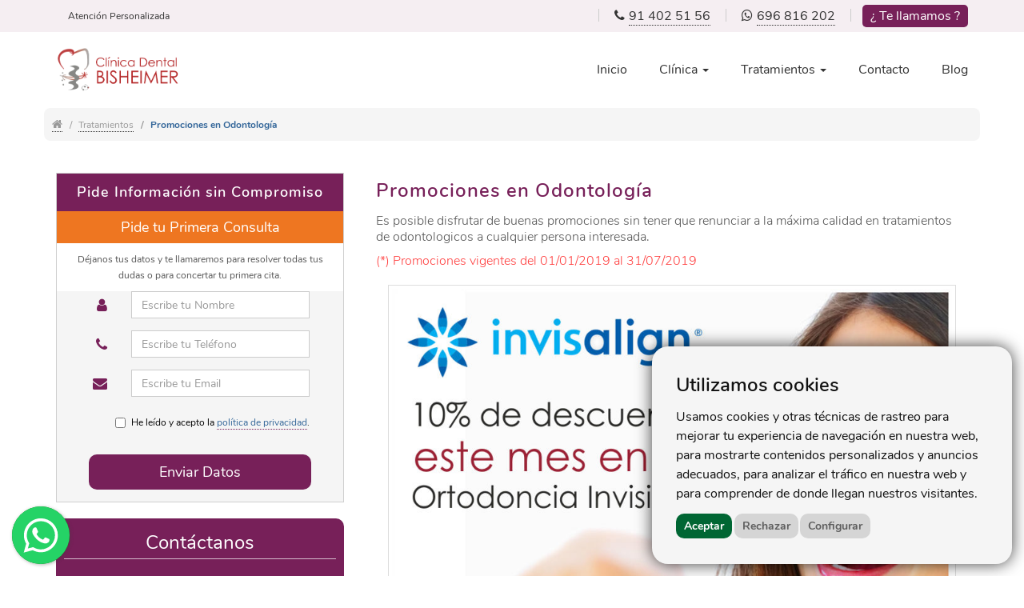

--- FILE ---
content_type: text/html; charset=utf-8
request_url: https://www.clinicabisheimer.com/promociones/
body_size: 8323
content:
<!DOCTYPE html>
<!--[if IE 8]> <html class="ie ie8" lang="es-ES" prefix="og: http://ogp.me/ns#"> <![endif]-->
<!--[if IE 9]> <html class="ie ie9" lang="es-ES" prefix="og: http://ogp.me/ns#"> <![endif]-->
<!--[if gt IE 9]><!--> <html lang="es-ES" prefix="og: http://ogp.me/ns#"> <!--<![endif]-->
<head>
<meta charset="utf-8">
	<title>Promociones en Odontología | Clínica Bisheimer</title>
	<meta name="description" content="Es posible poder disfrutar de buenas promociones de tratamientos odontológicos sin tener que renunciar a la máxima calidad">
	<meta name="keywords" content="promociones, dental, odontología, clínica, Madrid">
<!-- Google tag (gtag.js) -->
<script async src="https://www.googletagmanager.com/gtag/js?id=AW-842005804"></script>
<script>
	window.dataLayer = window.dataLayer || [];
	function gtag(){dataLayer.push(arguments);}
	gtag('js', new Date());

	gtag('config', 'AW-842005804');
</script>
<meta name="viewport" content="width=device-width,height=device-height,initial-scale=1.0,maximum-scale=1.0,user-scalable=0">
<meta http-equiv="X-UA-Compatible" content="IE=edge">
<meta name="format-detection" content="telephone=no">
<link rel="canonical" href="<?phpphp echo 'https://'. $_SERVER['HTTP_HOST'] . $_SERVER['REQUEST_URI']; ?>" />
<link rel="alternate" hreflang="es" href="<?phpphp echo 'https://'. $_SERVER['HTTP_HOST'] . $_SERVER['REQUEST_URI']; ?>" />
<base href="https://www.clinicabisheimer.com/" />
<meta name="google-site-verification" content="Dq0AAX1uBlyLZB9TooL8qCZDmCxXEN9c0XgyRONykzQ" />
<meta name="msvalidate.01" content="5B197684E0ABD8A1A831279BEB5C3AD5" />
<meta name='yandex-verification' content="7888d040202b1739" />
<meta name="author" content="https://<? echo ($_SERVER['HTTP_HOST'])?>/" />
<meta name="robots" content="index,follow" />
<link type="image/x-icon" href="img/ico/favicon.ico" rel="shortcut icon" />
<link type="image/x-icon" href="img/ico/favicon.ico" rel="icon" />
<link rel="apple-touch-icon-precomposed" sizes="144x144" href="img/ico/apple-touch-icon-144-precomposed.png" />
<link rel="apple-touch-icon-precomposed" sizes="114x114" href="img/ico/apple-touch-icon-114-precomposed.png" />
<link rel="apple-touch-icon-precomposed" sizes="72x72" href="img/ico/apple-touch-icon-72-precomposed.png" />
<link rel="apple-touch-icon-precomposed" href="img/ico/apple-touch-icon-57-precomposed.png" />
<meta property="og:locale" content="es_ES" />
<meta property="og:type" content="website" />
<meta property="og:title" content="Clínica Bisheimer | Odontología Láser | Madrid" />
<meta property="og:description" content="Clinica dental con servicios de odontología integrales con atención altamente especializada, ortodoncia, prótesis y blanqueamiento dental." />
<meta property="og:image" content="https://www.clinicabisheimer.com/img/ico/apple-touch-icon-144-precomposed.png" />
<meta property="og:url" content="https://www.clinicabisheimer.com/" />
<meta property="og:site_name" content="Clínica Bisheimer" />
<meta name="twitter:card" content="summary_large_image" />
<meta name="twitter:title" content="Clínica Bisheimer | Odontología Láser | Madrid" />
<meta name="twitter:description" content="Clinica dental con servicios de odontología integrales con atención altamente especializada, ortodoncia, prótesis y blanqueamiento dental." />
<meta name="twitter:image" content="https://www.clinicabisheimer.com/img/ico/apple-touch-icon-144-precomposed.png" />
<meta name="twitter:site" content="@MadridClinica" />
<meta name="twitter:creator" content="@MadridClinica" />
<link rel="stylesheet" href="css/estilos.css?ver=2.0">
<link rel="stylesheet" href="asset/floating-wpp.min.css">
</head>
<body class="header-fixed header-fixed-space-v2">
	<div class="wrapper">
		<div class="header-v8 header-sticky">
			<div class="blog-topbar wow fadeInDown">
				<div class="container">
					<div class="row">
						<div class="col-xs-12 col-sm-12 col-md-12 col-lg-12">
							<div class="topbar-time">Atención Personalizada</div>
							<div class="topbar-toggler"><span class="fa fa-angle-down"></span></div>
							<ul class="topbar-list topbar-list-d topbar-menu">
								<li><i class="fa fa-phone"></i><a class="signin" href="tel:91 402 51 56" title="Teléfono 91 402 51 56">91 402 51 56</a></li>
								<li><i class="fa fa-whatsapp"></i><a class="signin" href="tel:696 816 202" title="Whatsapp 696 816 202">696 816 202</a></li>
								<li><a class="signin-off" href="#contactModal" role="button" data-toggle="modal" title="¿ Te llamamos ?">¿ Te llamamos ?</a></li>
							</ul>
						</div>
					</div>
				</div>
			</div>
		<div class="clear"></div>
			<div class="navbar mega-menu wow fadeInDown" role="navigation">
				<div class="container">
					<div class="res-container">
						<button type="button" class="navbar-toggle" data-toggle="collapse" data-target=".navbar-responsive-collapse">
							<span class="sr-only">Toggle navigation</span>
							<span class="icon-bar"></span>
							<span class="icon-bar"></span>
							<span class="icon-bar"></span>
						</button>
						<div class="navbar-brand"><a href="./" title="Clínica Bisheimer Madrid"><img width="203" height="70" class="img-responsive" src="img/ico/clinica-bisheimer-madrid.png" alt="Clínica Bisheimer Madrid" /></a></div>
					</div>
					<div class="collapse navbar-collapse navbar-responsive-collapse" id="bs-example-navbar-collapse-1">
						<div class="res-container">
							<ul class="nav navbar-nav">
								<li><a href="./" title="Clínica Dental Madrid">Inicio</a></li>
								<li class="dropdown">
									<a href="javascript:void(0);" class="dropdown-toggle" data-toggle="dropdown" title="Clínica Bisheimer">Clínica <b class="caret"></b></a>
									<ul class="dropdown-menu wow zoomIn" data-wow-duration="0.3s" data-wow-delay="0.1s">
										<li><a href="equipo-profesional" title="Equipo Profesional">Equipo Profesional</a></li>
										<li><a href="instalaciones" title="Instalaciones">Instalaciones</a></li>
										<li><a href="tecnologia" title="Tecnología">Tecnología</a></li>
										<li><a href="donde-estamos" title="Donde Estamos ?">Donde Estamos ?</a></li>
										<li><a href="por-que-elegirnos" title="Por qué Elegirnos ?">Por qué Elegirnos ?</a></li>
										<li><a href="nuestros-valores" title="Nuestros Valores">Nuestros Valores</a></li>
										<li><a href="protocolos-de-primeras-citas" title="Protocolos de Primeras Citas">Protocolos de Primeras Citas</a></li>
										<li><a href="financiacion" title="Financiación">Financiación</a></li>
										<li class="divider"></li>
										<li><a href="aviso-legal" title="Aviso Legal">Aviso Legal</a></li>
										<li><a href="politica-de-privacidad" title="Política de Privacidad">Política de Privacidad</a></li>
										<li><a href="politica-de-cookies" title="Política de Cookies">Política de Cookies</a></li>
									</ul>
								</li>
								<li class="dropdown"><a href="javascript:void(0);" class="dropdown-toggle" data-toggle="dropdown" title="Tratamientos">Tratamientos <b class="caret"></b></a>
									<ul class="dropdown-menu wow zoomIn" data-wow-duration="0.3s" data-wow-delay="0.1s">
										<li class="dropdown-submenu-solo"><a href="laser-en-odontologia" title="Láser en Odontología">Láser en Odontología</a></li>
										<li class="dropdown-submenu"><a href="javascript:void(0);" title="Láser Dental">Tratamientos con Láser</a>
											<ul class="dropdown-menu">
												<li><a href="ventajas-del-laser" title="Ventajas del Láser">Ventajas del Láser</a></li>
												<li><a href="caries-con-laser-dental" title="Cáries">Cáries</a></li>
												<li><a href="endodoncia-con-laser-dental" title="Endodoncia">Endodoncia</a></li>
												<li><a href="periodoncia-con-laser-dental" title="Periodoncia">Periodoncia</a></li>
												<li><a href="cirugia-con-laser-dental" title="Cirugía">Cirugía</a></li>
												<li><a href="sensibilidad-con-laser-dental" title="Sensibilidad">Sensibilidad</a></li>
												<li><a href="blanqueamiento-con-laser-dental" title="Blanqueamiento">Blanqueamiento</a></li>
											</ul>
										</li>
										<li class="dropdown-submenu"><a href="javascript:void(0);" title="Odontopediatría">Odontopediatría</a>
											<ul class="dropdown-menu">
												<li><a href="prevencion-y-educacion" title="Prevención y Educación">Prevención y Educación</a></li>
												<li><a href="tratamientos-odontopediatricos" title="Tratamientos Odontopediátricos">Tratamientos</a></li>
											</ul>
										</li>
										<li class="dropdown-submenu"><a href="javascript:void(0);" title="Ortodoncia">Ortodoncia</a>
											<ul class="dropdown-menu">
												<li><a href="ortodoncia-infantil" title="Ortodoncia Infantil">Ortodoncia Infantil</a></li>
												<li><a href="ortodoncia-adultos" title="Ortodoncia Adultos">Ortodoncia Adultos</a></li>
											</ul>
										</li>
										<li class="dropdown-submenu"><a href="javascript:void(0);" title="Estética dental">Estética dental</a>
											<ul class="dropdown-menu">
												<li><a href="tratamientos-especificos" title="Tratamientos Específicos">Tratamientos Específicos</a></li>
												<li><a href="carillas-dentales" title="Carillas Dentales">Carillas Dentales</a></li>
												<li><a href="carillas-lumineers" title="Carillas Lumineers">Carillas Lumineers</a></li>
												<li><a href="coronas-y-puentes" title="Coronas y Puentes">Coronas y Puentes</a></li>
												<li><a href="rehabilitacion-oral-completa" title="Rehabilitación Oral Completa">Rehabilitación Oral Completa</a></li>
												<li><a href="color-dental" title="Color Dental">Color Dental</a></li>
												<li><a href="dientes-separados" title="Dientes Separados">Dientes Separados</a></li>
												<li><a href="limpieza-dental" title="Limpieza Dental">Limpieza Dental</a></li>
											</ul>
										</li>
										<li class="dropdown-submenu-solo"><a href="diseno-digital-de-sonrisa" title="Diseño Digital de Sonrisa">Diseño Digital de Sonrisa</a></li>
										<li class="dropdown-submenu-solo"><a href="blanqueamiento-dental" title="Blanqueamiento Dental">Blanqueamiento Dental</a></li>
										<li class="dropdown-submenu-solo"><a href="implantes-dentales" title="Implantes Dentales">Implantes Dentales</a></li>
										<li class="dropdown-submenu-solo"><a href="protesis-dentales" title="Prótesis Dentales">Prótesis Dentales</a></li>
										<li class="dropdown-submenu-solo"><a href="ronquidos-y-apnea-del-sueno" title="Ronquidos y Apnea del Sueño">Ronquidos y Apnea del Sueño</a></li>
										<li class="dropdown-submenu-solo"><a href="bruxismo-y-rechinamiento" title="Bruxismo y Rechinamiento">Bruxismo y Rechinamiento</a></li>
										<li class="dropdown-submenu-solo"><a href="sedacion-consciente-y-odontofobia" title="Sedación Consciente y Odontofobia">Sedación Consciente y Odontofobia</a></li>
										<li class="dropdown-submenu-solo"><a href="patologias-orales" title="Patologías Orales">Patologías Orales</a></li>
										<li class="dropdown-submenu-solo"><a href="halitosis-mal-aliento" title="Halitosis ( Mal Aliento )">Halitosis ( Mal Aliento )</a></li>
										<li class="dropdown-submenu-solo"><a href="test-microbiologico" title="Test Microbiológico">Test Microbiológico</a></li>
										<li class="dropdown-submenu"><a href="javascript:void(0);" title="Periodoncia">Periodoncia</a>
											<ul class="dropdown-menu">
												<li><a href="que-es-la-periodoncia" title="¿ Qué es la Periodoncia ?">¿ Qué es la Periodoncia ?</a></li>
												<li><a href="tratamiento-periodontal-laser-asistido" title="Tratamiento Periodontal Láser Asistido">Tratamiento Láser Asistido</a></li>
												<li><a href="microcirugia-periodontal" title="Microcirugía Periodontal">Microcirugía Periodontal</a></li>
											</ul>
										</li>
										<li class="dropdown-submenu"><a href="javascript:void(0);" title="Preguntas Frecuentes">Preguntas Frecuentes <i class="icon-angle-down"></i></a>
											<ul class="dropdown-menu">
												<li><a href="tecnologia-laser" title="Sobre tecnología láser">Sobre Tecnología Láser</a></li>
												<li><a href="sobre-ortodoncia" title="Sobre Ortodoncia">Sobre Ortodoncia</a></li>
												<li><a href="enfermedad-periodontal" title="Sobre Enfermedad Periodontal">Enfermedad Periodontal</a></li>
												<li><a href="cepillado" title="Sobre el Cepillado">Sobre Cepillado</a></li>
												<li><a href="protesis" title="Sobre Prótesis">Sobre Prótesis</a></li>
												<li><a href="otros-temas" title="Otros Temas">Otros Temas</a></li>
											</ul>
										</li>
									</ul>
								</li>
								<li><a href="contacto" title="Contacto"><span>Contacto</span></a></li>
								<li><a href="blog/" title="Blog de Noticias"><span>Blog</span></a></li>
							</ul>
						</div>
					</div>
				</div>
			</div>
		</div>
		<div class="clear"></div>
		<div class="container wow fadeInDownBig" data-wow-duration="1000ms" data-wow-delay="250ms">
			<div class="row">
				<ol class="breadcrumb">
					<li><a href="#" title="Clínica Dental Madrid"><i class="fa fa-home"></i></a></li>
					<li><a href="#" title="Tratamientos">Tratamientos</a></li>
					<li class="active estado">Promociones en Odontología</li>
				</ol>
			</div>
		</div>
		<div class="clear"></div>
		<div class="container section-informacion">
			<div class="row">
				<?phpphp// Phones .col-xs * tablets .col-sm * desktop .col-md * largeDevices .col-lg // ?>
				<div class="col-xs-12 col-sm-12 col-md-12 col-lg-12">
					<div id="info" class="col-xs-12 col-sm-12 col-md-8 col-lg-8 wow fadeInUp" data-wow-delay="100ms">
						<header><h1>Promociones en Odontología</h1></header>
						<p>Es posible disfrutar de buenas promociones sin tener que renunciar a la máxima calidad en tratamientos de odontologicos a cualquier persona interesada.</p>
						<p class="bajotitulo alerta">(*) Promociones vigentes del 01/01/2019 al 31/07/2019</p>
						<article>
							<section>
								<div class="col-xs-12 col-sm-12 col-md-12 col-lg-12 promocion">
									<div class="thumbnail">
										<img class="img-responsive" src="img/promociones/promocion-01.jpg" alt="">
									</div>
								</div>
								<div class="col-xs-12 col-sm-12 col-md-12 col-lg-12 promocion">
									<div class="thumbnail">
										<img class="img-responsive" src="img/promociones/promocion-03.jpg" alt="">
									</div>
								</div>
							</section>
						</article>
					</div>
					<div id="late" class="col-xs-12 col-sm-12 col-md-4 col-lg-4 wow fadeInLeft" data-wow-delay="500ms">
<?	// ******************************************************* //
	// ******************************************************* //
	// *******                                         ******* //
	// *******                                         ******* //
	// *******            CONTENIDO LATERAL            ******* //
	// *******                                         ******* // ?>
						<div class="contactar-modulo">
							<div class="contactit"><h3>Pide Información sin Compromiso</h3></div>
							<div class="congratis">Pide tu Primera Consulta</div>
							<p class="congratis-aclara">Déjanos tus datos y te llamaremos para resolver todas tus dudas o para concertar tu primera cita.</p>
							<div id="div-form-lat">
								<form class="form-horizontal" role="form" method="post" action="call-contact.php">
									<div class="modal-body">
										<div class="form-group">
											<label for="inputNombre" class="control-label col-xs-2"><i class="fa fa-user"></i></label>
											<div class="col-xs-10"><input class="form-control" type="text" name="CNombre" id="inputNombre1" placeholder="Escribe tu Nombre" required /></div>
										</div>
										<div class="form-group">
											<label for="inputPhone" class="control-label col-xs-2"><i class="fa fa-phone"></i></label>
											<div class="col-xs-10"><input class="form-control" type="text" name="CPhone" id="inputPhone1" placeholder="Escribe tu Teléfono" required /></div>
										</div>
										<div class="form-group">
											<label for="inputEmail" class="control-label col-xs-2"><i class="fa fa-envelope"></i></label>
											<div class="col-xs-10"><input class="form-control" type="text" name="CEmail" id="inputEmail1" placeholder="Escribe tu Email" required /></div>
										</div>
										<div class="form-group">
											<div class="col-xs-offset-2 col-xs-10">
												<div class="checkbox legalinfo"><input name="PolPriv" type="checkbox" required />He leído y acepto la <a href="politica-de-privacidad" title="política de privacidad">política de privacidad</a>.</div>
											</div>
										</div>
									</div>
									<div class="modal-footer">
										<div class="col-md-12 text-center"><button type="submit" class="btn btn-default btn-bisheimer btn-lg btn-block" title="Enviar Datos">Enviar Datos</button></div>
									</div>
								</form>
							</div>
						</div>
<?	// ******************************************************* // ?>
						<div class="banner-modulo">
							<div class="banner-llamar">
								<div class="banner-tit">Contáctanos</div>
								<div class="banner-cont">
									<div class="col-xs-2"><i class="fa fa-phone"></i></div>
									<div class="col-xs-10 phone"><a href="tel:91 402 51 56" title="Teléfono 91 402 51 56">91 402 51 56</a></div>
								</div>
								<div class="banner-cont">
									<div class="col-xs-2"><i class="fa fa-whatsapp"></i></div>
									<div class="col-xs-10 phone"><a href="tel:696 816 202" title="Whatsapp 696 816 202">696 816 202</a></div>
								</div>
								<div class="banner-cont">
									<div class="col-xs-2"><i class="fa fa-envelope"></i></div>
									<div class="col-xs-10 email"><a href="&#109;&#97;&#105;&#108;&#116;&#111;&#58;&#105;&#110;&#102;&#111;&#64;&#99;&#108;&#105;&#110;&#105;&#99;&#97;&#98;&#105;&#115;&#104;&#101;&#105;&#109;&#101;&#114;&#46;&#99;&#111;&#109;" title="info@clinicabisheimer.com">info@clinicabisheimer.com</a></div>
								</div>
							</div>
						</div>
<?	// ******************************************************* // ?>
						<div class="banner-modulo">
							<div class="banner-img">
								<figure>
									<a href="financiacion" title="Financiación del Tratamiento">
										<img class="img-responsive" src="img/financiamos-tu-tratamiento.jpg" alt="Financiación del Tratamiento" title="Financiación del Tratamiento">
									</a>
								</figure>
							</div>
						</div>
<?	// ******************************************************* // ?>
						<div class="banner-modulo">
							<div class="banner-img">
								<figure>
									<a href="protocolos-de-primeras-citas" title="Protocolo de Primeras Citas">
										<img class="img-responsive" src="img/primera-consulta-gratis.jpg" alt="Primera Consulta Gratis" title="Primera Consulta Gratis">
									</a>
								</figure>
							</div>
						</div>
<?	// *******                                         ******* //
	// *******            CONTENIDO LATERAL            ******* //
	// *******                                         ******* //
	// ******************************************************* //
	// ******************************************************* // ?>
					</div>
				</div>
			</div>
		</div>
		<div class="clear"></div>
		<div class="fechact wow slideInLeft" data-wow-delay="500ms">
			<div class="container">
				<div class="row col-xs-12 col-sm-12 col-md-12 col-lg-12">
<?
// *******************************************************
// *******          ACTUALIZACION FECHAS           *******
// *******************************************************
    $dat = "18 de mayo"; 
    $tim = " de 2023"; 
    $tit = "Última actualización"; 
	$datetime = "$tit / $dat $tim ";
    echo $datetime;
// *******************************************************
// *******          ACTUALIZACION FECHAS           *******
// *******************************************************
// ?>	
				</div>
			</div>
		</div>
		<div class="clear"></div>
<?	// ******************************************************* //
	// ******************************************************* //
	// *******                                         ******* //
	// *******                SOCIEDADES               ******* //
	// *******                                         ******* // ?>
		<div class="sociedades">
			<div class="container">
				<div class="row escudos col-xs-12 col-sm-12 col-md-12 col-lg-12 wow fadeInUp">
					<div class="col-xs-12 col-sm-6 col-md-4 col-lg-3 borderimg">
						<img class="img-responsive img2" src="img/certificaciones/comunidad-madrid.jpg" alt="Comunidad de Madrid Registro sanitario Nº CS2361">
					</div>
					<div class="col-xs-12 col-sm-6 col-md-4 col-lg-2 borderimg">
						<img class="img-responsive img3" src="img/certificaciones/adqualitatem.jpg" alt="AD Qualitatem">
					</div>
					<div class="col-xs-12 col-sm-6 col-md-4 col-lg-1 borderimg">
						<img class="img-responsive img1" src="img/certificaciones/colegio-odontologos.jpg" alt="Colegio Odontólogos Nª Col. 4116">
					</div>
					<div class="col-xs-12 col-sm-6 col-md-4 col-lg-1 borderimg">
						<img class="img-responsive img1" src="img/certificaciones/adecoa.jpg" alt="Adecoa">
					</div>
					<div class="col-xs-12 col-sm-6 col-md-4 col-lg-2 borderimg">
						<img class="img-responsive img5" src="img/certificaciones/madrid-excelente.jpg" alt="Madrid Excelente">
					</div>
					<div class="col-xs-12 col-sm-6 col-md-4 col-lg-3 borderimg">
						<img class="img-responsive img4" src="img/certificaciones/logosrcl.jpg" alt="SRCL Consumer">
					</div>
				</div>
            </div>
			
        </div>		
<?	// *******                                         ******* //
	// *******                SOCIEDADES               ******* //
	// *******                                         ******* //
	// ******************************************************* //
	// ******************************************************* // ?>
		<div class="clear"></div>
<?	// ******************************************************* //
	// ******************************************************* //
	// *******                                         ******* //
	// *******            CALL TO ACTION II            ******* //
	// *******                                         ******* // ?>
		<div class="call-action-h2 wow bounceIn" data-wow-delay="700ms">
			<div class="container">
				<div class="row col-xs-12 col-sm-12 col-md-12 col-lg-12">
                	<div class="promo-text col-xs-12 col-sm-12 col-md-8 col-lg-8">
                    	<h3><span>¿ Tienes algunas dudas ?</span> en <strong>Clínica Bisheimer</strong> estamos para ayudarte</h3>
                    </div>
                    <div class="promo-action col-xs-12 col-sm-12 col-md-4 col-lg-4">
						<a class="btn btn-default btn-lg" href="contacto" title="Contáctanos">Contáctanos</a>
                    </div>
				</div>
            </div>
        </div>
<?	// *******                                         ******* //
	// *******            CALL TO ACTION II            ******* //
	// *******                                         ******* //
	// ******************************************************* //
	// ******************************************************* // ?>
		<div class="clear"></div>
<?	// ******************************************************* //
	// ******************************************************* //
	// *******                                         ******* //
	// *******            CONTENIDO FOOTER             ******* //
	// *******                                         ******* // ?>


<script
        type="text/javascript"
        language="es"
        src="https://widg3t.io/react/build-widgets/ReputationWidget/ReputationWidget.js"></script>


    <review-widget
       widget-id="IjuqSfdzLFnYWraRTTlrmO9lI3VfQmXK"
      text-color="#2A3546"
      reviews-source="google-business-profile"
      reviews-rating="5"
      background-color="#F5F7F9"
      element-border-radius="MEDIUM"
      button-text-color="#FFFFFF"
      button-text="Leave a review"
      button-border-radius="MEDIUM"
      button-hover-text-color="#FFFFFF"
      button-hover-background-color="#003B99"
      button-background-color="#0062FF"
      opacity="1"
      size="FULL"
      review-form-link="https://search.google.com/local/writereview?placeid=ChIJRfzlirgoQg0RGa20L526vK8"
      widget-language="es"
    ></review-widget>


		<div class="footer-v8">
			<footer class="footer col-xs-12 col-sm-12 col-md-12 col-lg-12 wow fadeInUp" data-wow-delay="300ms">
				<div class="container">
					<div class="row">
						<div class="col-xs-12 col-sm-3 col-md-3 col-lg-3 column-one">
							<a href="./" title="Clínica Bisheimer - Odontología Madrid"><img itemprop="photo logo" width="203" height="70" class="img-responsive footer-logo" src="img/ico/clinica-bisheimer-madrid.png" alt="Clínica Bisheimer - Odontología Madrid" /></a>
							<span>En Clínica Bisheimer encontrarás los tratamientos odontológicos y la atención de profesional más cualificada que te ofrecerá la solución más adecuada a tus problemas bucodentales.</span>
						</div>
						<div class="col-xs-12 col-sm-3 col-md-3 col-lg-3 column-one">
							<h6>Acerca Nuestro</h6>
							<div class="listavisos">
								<ul>
									<li><a href="tecnologia" title="Tecnología">Tecnología</a></li>
									<li><a href="instalaciones" title="Instalaciones">Instalaciones</a></li>
									<li><a href="aviso-legal" title="Aviso Legal">Aviso Legal</a></li>
									<li><a href="politica-de-privacidad" title="Política de Privacidad">Política de Privacidad</a></li>
									<li><a href="politica-de-cookies" title="Política de Ccookies">Política de Cookies</a></li>
								</ul>
							</div>
							<span>&copy; 2017 - Todos los derechos reservados</span>
						</div>
						<div class="col-xs-12 col-sm-3 col-md-3 col-lg-3 column-one">
							<h6>Datos de Contacto</h6>
							<span itemscope itemtype="http://schema.org/LocalBusiness">
								<span itemprop="url" content="https://www.clinicabisheimer.com"></span>
								<div class="view-card">
									<span itemprop="name" content="Clínica Bisheimer - Odontología Madrid"></span>
									<span itemprop="image" content="https://www.clinicabisheimer.com/img/ico/apple-touch-icon-144-precomposed.png"></span>
									<span itemprop="priceRange" content="€"></span>
								</div>
								<div itemprop="address" itemscope itemtype="http://schema.org/PostalAddress">
									<span itemprop="streetAddress">Calle Conde de Peñalver, 61</span>, <span itemprop="postalCode">28006</span>, <span itemprop="addressLocality">Madrid</span>, <span itemprop="addressCountry">España</span><br />
								</div>
								<div class="adicional">
									<ul>
										<li><i class="fa fa-clock-o"></i><span>Lunes a Viernes: 9:00 a 20:30</span></li>
										<li><i class="fa fa-phone"></i><span itemprop="telephone">91 402 51 56</span></li>
										<li><i class="fa fa-whatsapp"></i><span itemprop="telephone">696 816 202</span></li>
										<li><i class="fa fa-envelope"></i><span itemprop="email">&#105;&#110;&#102;&#111;&#064;&#099;&#108;&#105;&#110;&#105;&#099;&#097;&#098;&#105;&#115;&#104;&#101;&#105;&#109;&#101;&#114;&#046;&#099;&#111;&#109;</span></li>
									</ul>
								</div>
							</span>
						</div>
						<div class="col-xs-12 col-sm-3 col-md-3 col-lg-3 column-one">
							<h6>Redes Sociales</h6>
							<div class="sociales">
								<ul class="social-icon">
									<li><a target="_blank" href="https://www.instagram.com/clinicabisheimer/" title="instagram"><i class="rounded-x fa fa-instagram"></i></a></li>
									<li><a target="_blank" href="https://twitter.com/MadridClinica" title="twitter"><i class="rounded-x fa fa-twitter"></i></a></li>
									<li><a target="_blank" href="https://www.facebook.com/ClinicaOdontologicaMadrid" title="facebook"><i class="rounded-x fa fa-facebook"></i></a></li>
									<li><a target="_blank" href="https://goo.gl/maps/od42phW2kDC2" title="google my business"><i class="rounded-x fa fa-map-marker"></i></a></li>
									<li><a target="_blank" href="feed/news.xml" title="Canal de noticias"><i class="rounded-x fa fa-rss"></i></a></li>
								</ul>
							</div>
						</div>
					</div>
				</div>
			</footer>
			<footer class="copyright col-xs-12 col-sm-12 col-md-12 col-lg-12 wow fadeInUp" data-wow-delay="600ms">
				<div class="container">
					<ul class="list-inline terms-menu">
						<li><a class="lnksvf" href="https://www.svfnet.com/" target="_blank" title="diseño web">diseño web</a></li>
						<li><a class="lnksvf" href="https://www.svfnet.eu/" target="_blank" title="posicionamiento web">posicionamiento web</a></li>
						<li><a class="lnksvf" href="sitemap/" title="sitemap">sitemap</a></li>
					</ul>
				</div>
			</footer>
		</div>
<?	// *******                                         ******* //
	// *******            CONTENIDO FOOTER             ******* //
	// *******                                         ******* //
	// ******************************************************* //
	// ******************************************************* // ?>
		<a href="#" id="back-to-top" title="Inicio de página"><i class="fa fa-angle-up"></i></a>
		<div id="myBoton"></div>
	</div>
<?	// *******                                         ******* //
	// *******         CONTENIDO DE LA PÁGINA          ******* //
	// *******                                         ******* //
	// ******************************************************* //
	// ******************************************************* //
	// ******************************************************* //
	// ******************************************************* //
	// *******                                         ******* //
	// *******              TE LLAMAMOS                ******* //
	// *******                                         ******* // ?>
	<div class="clear"></div>
	<div id="contactModal" class="modal fade" tabindex="-1" role="dialog" aria-labelledby="contactModalLabel" aria-hidden="true">
		<div class="modal-dialog">
			<div class="modal-content">
				<div id="div-forms">
					<form class="form-horizontal" name="commentform" method="post" action="llamada.php">
						<div class="modal-header">
							<button type="button" class="close modalclouse" data-dismiss="modal" aria-hidden="true">×</button>
							<p id="myModalLabel"><span class="modaltit">Solicitar que te llamemos</span></p>
							<div id="div-login-msg">
								<span>Déjanos tu teléfono y te llamamos gratis.</span>
							</div>
						</div>
						<div class="modal-body">
							<div class="form-group">
								<label for="inputNombre" class="control-label col-xs-2">Nombre</label>
								<div class="col-xs-10"><input class="form-control" type="text" name="Nombre" id="inputNombre" placeholder="Escribe tu Nombre" required /></div>
							</div>
							<div class="form-group">
								<label for="inputPhone" class="control-label col-xs-2">Teléfono</label>
								<div class="col-xs-10"><input class="form-control" type="text" name="Telefono" id="inputPhone" placeholder="Escribe tu Teléfono" required /></div>
							</div>
							<div class="form-group">
								<label for="inputEmail" class="control-label col-xs-2">Email</label>
								<div class="col-xs-10"><input class="form-control" type="text" name="Correo" id="inputEmail" placeholder="Escribe tu Email" required /></div>
							</div>
							<div class="form-group">
								<div class="col-xs-offset-2 col-xs-10">
									<div class="checkbox"><label><input name="PolPriv" type="checkbox" required /> He leído, entiendo y acepto la cláusula de Protección de datos y consiento el tratamiento de mis Datos Personales.</label></div>
								</div>
							</div>
						</div>
			            <div id="resultado"></div>
						<div class="modal-footer">
							<div>
								<button type="submit" class="btn btn-success pull-right">Solicitar la llamada</button>
								<button class="btn btn-danger pull-left" data-dismiss="modal" aria-hidden="true">Cancelar</button>
							</div>
						</div>
					</form>
					<div class="alert alert-success modalinfo"><strong>Nota:</strong> Pedimos el email para contactar en caso de que no podamos por teléfono. Al enviarnos estos datos se aceptas nuestra <a href="politica-de-privacidad" title="política de privacidad">política de privacidad</a></div>
				</div>
			</div>
		</div>
	</div>
<?	// *******                                         ******* //
	// *******              TE LLAMAMOS                ******* //
	// *******                                         ******* //
	// ******************************************************* //
	// ******************************************************* // ?>
	<script type="application/ld+json">
	{	"@context":"http://schema.org","@type":"Organization","name":"Clínica Bisheimer","description":"Clínica dental Bisheimer en Madrid con experiencia en prevención, diagnóstico y tratamiento odontológicos. Odontología láser de última generación",
		"url":"https://www.clinicabisheimer.com/","logo":"https://www.clinicabisheimer.com/img/ico/clinica-bisheimer-madrid.png","image":"https://www.clinicabisheimer.com/img/ico/apple-touch-icon-144-precomposed.png",
		"sameAs":["https://www.facebook.com/ClinicaOdontologicaMadrid","https://twitter.com/MadridClinica","https://plus.google.com/+Clinicabisheimer","https://www.instagram.com/clinicabisheimer/"],
		"address":[{"@type":"PostalAddress","streetAddress":"Calle Conde de Peñalver, 61","postalCode":"28006","addressLocality":"Madrid","addressRegion":"Madrid","addressCountry":"España"}],
		"contactPoint":[{"@type":"ContactPoint","telephone":"+34 91 402 51 56","contactType":"customer support","areaServed":"ES","availableLanguage":["Spanish", "English"]}]}
	</script>
	<script type="application/ld+json">
	{	"@context":"http://schema.org/","@type":"Person","jobTitle":"Doctora en Odontología","name":"Dra. Marcela Bisheimer Chemez","telephone":"(34) 91 402 51 56","url":"http://www.clinicabisheimer.com/","email": "info@clinicabisheimer.com"}
	</script>
	<script type="application/ld+json">
	{	"@context":"http://schema.org","@type":"MedicalWebPage","name":"Clínica Bisheimer","description":"Estética Dental","audience":"hombres y mujeres",
		"specialty":"Disponemos de diferentes tipos de tratamientos, puede ser necesario la combinación de ellos para conseguir el diseño de la sonrisa deseada",
		"image":"https://www.clinicabisheimer.com/img/estetica-dental.jpg","url":"https://www.clinicabisheimer.com/tratamientos-especificos/"}
	</script>
	<script type="application/ld+json">
	{	"@context":"http://schema.org","@type":"MedicalWebPage","name":"Clínica Bisheimer","description":"Blanqueamiento Dental","audience":"hombres y mujeres",
		"specialty":"Es una de las técnicas utilizadas actualmente en estética dental ayuda a eliminar las manchas ocasionadas a través de los años",
		"image":"https://www.clinicabisheimer.com/img/blanqueamiento-dental.jpg","url":"https://www.clinicabisheimer.com/blanqueamiento-dental/"}
	</script>
	<script type="application/ld+json">
	{	"@context":"http://schema.org","@type":"MedicalWebPage","name":"Clínica Bisheimer","description":"Tratamientos Láser en Odontología","audience":"hombres y mujeres",
		"specialty":"La aparición del láser ha revolucionado los tratamientos odontológicos ya que en el 90% de los casos no requieren anestesia y facilitan la labor al profesional.",
		"image":"https://www.clinicabisheimer.com/img/laser-en-odontologia.jpg","url":"https://www.clinicabisheimer.com/laser-en-odontologia/"}
	</script>
<?	// ******************************************************* //
	// ******************************************************* //
	// *******                                         ******* //
	// *******        CÓDIGO GOOGLE ANALITYCS          ******* //
	// *******                                         ******* // ?>
<?	// *******                                         ******* //
	// *******        CÓDIGO GOOGLE ANALITYCS          ******* //
	// *******                                         ******* //
	// ******************************************************* //
	// ******************************************************* // ?>
<?	// ******************************************************* //
	// ******************************************************* //
	// *******                                         ******* //
	// *******              JAVASCRIPTS                ******* //
	// *******                                         ******* // ?>
	<script src="js/jscripts.js?ver=1.5"></script>
	<script src="js/template.js?ver=1.5"></script>
<?	// *******                                         ******* //
	// *******              JAVASCRIPTS                ******* //
	// *******                                         ******* //
	// ******************************************************* //
	// ******************************************************* // ?>
	<script>function loadScript(a){var b=document.getElementsByTagName("head")[0],c=document.createElement("script");c.type="text/javascript",c.src="https://tracker.metricool.com/resources/be.js",c.onreadystatechange=a,c.onload=a,b.appendChild(c)}loadScript(function(){beTracker.t({hash:"7b4a598fead72b7c3a42603b7f78676e"})});</script>
<?	// ******************************************************* //
	// ******************************************************* //
	// *******                                         ******* //
	// *******           JAVASCRIPTS VARIOS            ******* //
	// *******                                         ******* // ?>
	<script type="text/javascript" src="asset/floating-wpp.min.js"></script>
	<script type="text/javascript">
		$(function () {
			$('#myBoton').floatingWhatsApp({
				phone: '34696816202',
				popupMessage: 'Hola, ¿como podemos ayudarte?',
				message: "",
				showPopup: true,
				showOnIE: false,
				headerTitle: 'Bienvenido!',
				headerColor: 'green',
				backgroundColor: 'green',
				buttonImage: '<img src="asset/whatsapp.svg" />'
			});
		});
	</script>
<?	// ******************************************************* //
	// ******************************************************* //
	// *******                                         ******* //
	// *******             COOKIE CONSENT              ******* //
	// *******                                         ******* // ?>
	<script type="text/javascript" src="asset/RGPDconsent.js" charset="UTF-8"></script>
	<link rel="stylesheet" href="asset/RGPDconsent.css" />
	<script type="text/javascript" src="asset/RGPDcookies.js" charset="UTF-8"></script>
<?	// *******                                         ******* //
	// *******             COOKIE CONSENT              ******* //
	// *******                                         ******* //
	// ******************************************************* //
	// ******************************************************* // ?>
</body>
</html>

--- FILE ---
content_type: text/css
request_url: https://www.clinicabisheimer.com/css/estilos.css?ver=2.0
body_size: 44989
content:
/*-- Reset Code -- */
body {padding:0;margin:0;background:#FFF;} body a {transition:0.5s all;-webkit-transition:0.5s all;-moz-transition:0.5s all;-o-transition:0.5s all;-ms-transition:0.5s all;text-decoration:none;} body a:hover {text-decoration: none; } body a:focus, a:hover { text-decoration: none; } input[type="button"], input[type="submit"] { transition: 0.5s all; -webkit-transition: 0.5s all; -moz-transition: 0.5s all; -o-transition: 0.5s all; -ms-transition: 0.5s all; } h1, h2, h3, h4, h5, h6 { margin: 0; padding: 0; text-align: center; letter-spacing:1px; } p { margin:0; } ul { margin:0; padding:0; } label { margin:0; } a:focus, a:hover { text-decoration: none; outline: none } img { width: 100%; }
/* Bootstrap v3.3.7 getbootstrap.com 2011-2016 Twitter, Inc. */
html{-webkit-text-size-adjust:100%;-ms-text-size-adjust:100%}body{margin:0}article,aside,details,figcaption,figure,footer,header,hgroup,main,menu,nav,section,summary{display:block}audio,canvas,progress,video{display:inline-block;vertical-align:baseline}audio:not([controls]){display:none;height:0}[hidden],template{display:none}a{background-color:transparent}a:active,a:hover{outline:0}abbr[title]{border-bottom:1px dotted}b,strong{font-weight:700}dfn{font-style:italic}h1{margin:.67em 0;font-size:2em}mark{color:#000;background:#ff0}small{font-size:80%}sub,sup{position:relative;font-size:75%;line-height:0;vertical-align:baseline}sup{top:-.5em}sub{bottom:-.25em}img{border:0}svg:not(:root){overflow:hidden}figure{margin:1em 40px}hr{height:0;-webkit-box-sizing:content-box;-moz-box-sizing:content-box;box-sizing:content-box}pre{overflow:auto}code,kbd,pre,samp{font-family:monospace,monospace;font-size:1em}button,input,optgroup,select,textarea{margin:0;font:inherit;color:inherit}button{overflow:visible}button,select{text-transform:none}button,html input[type=button],input[type=reset],input[type=submit]{-webkit-appearance:button;cursor:pointer}button[disabled],html input[disabled]{cursor:default}button::-moz-focus-inner,input::-moz-focus-inner{padding:0;border:0}input{line-height:normal}input[type=checkbox],input[type=radio]{-webkit-box-sizing:border-box;-moz-box-sizing:border-box;box-sizing:border-box;padding:0}input[type=number]::-webkit-inner-spin-button,input[type=number]::-webkit-outer-spin-button{height:auto}input[type=search]{-webkit-box-sizing:content-box;-moz-box-sizing:content-box;box-sizing:content-box;-webkit-appearance:textfield}input[type=search]::-webkit-search-cancel-button,input[type=search]::-webkit-search-decoration{-webkit-appearance:none}fieldset{padding:.35em .625em .75em;margin:0 2px;border:1px solid silver}legend{padding:0;border:0}textarea{overflow:auto}optgroup{font-weight:700}table{border-spacing:0;border-collapse:collapse}td,th{padding:0}/*! Source: https://github.com/h5bp/html5-boilerplate/blob/master/src/css/main.css */@media print{*,:after,:before{color:#000!important;text-shadow:none!important;background:0 0!important;-webkit-box-shadow:none!important;box-shadow:none!important}a,a:visited{text-decoration:underline}a[href]:after{content:" (" attr(href) ")"}abbr[title]:after{content:" (" attr(title) ")"}a[href^="javascript:"]:after,a[href^="#"]:after{content:""}blockquote,pre{border:1px solid #999;page-break-inside:avoid}thead{display:table-header-group}img,tr{page-break-inside:avoid}img{max-width:100%!important}h2,h3,p{orphans:3;widows:3}h2,h3{page-break-after:avoid}.navbar{display:none}.btn>.caret,.dropup>.btn>.caret{border-top-color:#000!important}.label{border:1px solid #000}.table{border-collapse:collapse!important}.table td,.table th{background-color:#fff!important}.table-bordered td,.table-bordered th{border:1px solid #ddd!important}}@font-face{font-family:'Glyphicons Halflings';src:url(../fonts/glyphicons-halflings-regular.eot);src:url(../fonts/glyphicons-halflings-regular.eot?#iefix) format('embedded-opentype'),url(../fonts/glyphicons-halflings-regular.woff2) format('woff2'),url(../fonts/glyphicons-halflings-regular.woff) format('woff'),url(../fonts/glyphicons-halflings-regular.ttf) format('truetype'),url(../fonts/glyphicons-halflings-regular.svg#glyphicons_halflingsregular) format('svg')}.glyphicon{position:relative;top:1px;display:inline-block;font-family:'Glyphicons Halflings';font-style:normal;font-weight:400;line-height:1;-webkit-font-smoothing:antialiased;-moz-osx-font-smoothing:grayscale}.glyphicon-asterisk:before{content:"\002a"}.glyphicon-plus:before{content:"\002b"}.glyphicon-eur:before,.glyphicon-euro:before{content:"\20ac"}.glyphicon-minus:before{content:"\2212"}.glyphicon-cloud:before{content:"\2601"}.glyphicon-envelope:before{content:"\2709"}.glyphicon-pencil:before{content:"\270f"}.glyphicon-glass:before{content:"\e001"}.glyphicon-music:before{content:"\e002"}.glyphicon-search:before{content:"\e003"}.glyphicon-heart:before{content:"\e005"}.glyphicon-star:before{content:"\e006"}.glyphicon-star-empty:before{content:"\e007"}.glyphicon-user:before{content:"\e008"}.glyphicon-film:before{content:"\e009"}.glyphicon-th-large:before{content:"\e010"}.glyphicon-th:before{content:"\e011"}.glyphicon-th-list:before{content:"\e012"}.glyphicon-ok:before{content:"\e013"}.glyphicon-remove:before{content:"\e014"}.glyphicon-zoom-in:before{content:"\e015"}.glyphicon-zoom-out:before{content:"\e016"}.glyphicon-off:before{content:"\e017"}.glyphicon-signal:before{content:"\e018"}.glyphicon-cog:before{content:"\e019"}.glyphicon-trash:before{content:"\e020"}.glyphicon-home:before{content:"\e021"}.glyphicon-file:before{content:"\e022"}.glyphicon-time:before{content:"\e023"}.glyphicon-road:before{content:"\e024"}.glyphicon-download-alt:before{content:"\e025"}.glyphicon-download:before{content:"\e026"}.glyphicon-upload:before{content:"\e027"}.glyphicon-inbox:before{content:"\e028"}.glyphicon-play-circle:before{content:"\e029"}.glyphicon-repeat:before{content:"\e030"}.glyphicon-refresh:before{content:"\e031"}.glyphicon-list-alt:before{content:"\e032"}.glyphicon-lock:before{content:"\e033"}.glyphicon-flag:before{content:"\e034"}.glyphicon-headphones:before{content:"\e035"}.glyphicon-volume-off:before{content:"\e036"}.glyphicon-volume-down:before{content:"\e037"}.glyphicon-volume-up:before{content:"\e038"}.glyphicon-qrcode:before{content:"\e039"}.glyphicon-barcode:before{content:"\e040"}.glyphicon-tag:before{content:"\e041"}.glyphicon-tags:before{content:"\e042"}.glyphicon-book:before{content:"\e043"}.glyphicon-bookmark:before{content:"\e044"}.glyphicon-print:before{content:"\e045"}.glyphicon-camera:before{content:"\e046"}.glyphicon-font:before{content:"\e047"}.glyphicon-bold:before{content:"\e048"}.glyphicon-italic:before{content:"\e049"}.glyphicon-text-height:before{content:"\e050"}.glyphicon-text-width:before{content:"\e051"}.glyphicon-align-left:before{content:"\e052"}.glyphicon-align-center:before{content:"\e053"}.glyphicon-align-right:before{content:"\e054"}.glyphicon-align-justify:before{content:"\e055"}.glyphicon-list:before{content:"\e056"}.glyphicon-indent-left:before{content:"\e057"}.glyphicon-indent-right:before{content:"\e058"}.glyphicon-facetime-video:before{content:"\e059"}.glyphicon-picture:before{content:"\e060"}.glyphicon-map-marker:before{content:"\e062"}.glyphicon-adjust:before{content:"\e063"}.glyphicon-tint:before{content:"\e064"}.glyphicon-edit:before{content:"\e065"}.glyphicon-share:before{content:"\e066"}.glyphicon-check:before{content:"\e067"}.glyphicon-move:before{content:"\e068"}.glyphicon-step-backward:before{content:"\e069"}.glyphicon-fast-backward:before{content:"\e070"}.glyphicon-backward:before{content:"\e071"}.glyphicon-play:before{content:"\e072"}.glyphicon-pause:before{content:"\e073"}.glyphicon-stop:before{content:"\e074"}.glyphicon-forward:before{content:"\e075"}.glyphicon-fast-forward:before{content:"\e076"}.glyphicon-step-forward:before{content:"\e077"}.glyphicon-eject:before{content:"\e078"}.glyphicon-chevron-left:before{content:"\e079"}.glyphicon-chevron-right:before{content:"\e080"}.glyphicon-plus-sign:before{content:"\e081"}.glyphicon-minus-sign:before{content:"\e082"}.glyphicon-remove-sign:before{content:"\e083"}.glyphicon-ok-sign:before{content:"\e084"}.glyphicon-question-sign:before{content:"\e085"}.glyphicon-info-sign:before{content:"\e086"}.glyphicon-screenshot:before{content:"\e087"}.glyphicon-remove-circle:before{content:"\e088"}.glyphicon-ok-circle:before{content:"\e089"}.glyphicon-ban-circle:before{content:"\e090"}.glyphicon-arrow-left:before{content:"\e091"}.glyphicon-arrow-right:before{content:"\e092"}.glyphicon-arrow-up:before{content:"\e093"}.glyphicon-arrow-down:before{content:"\e094"}.glyphicon-share-alt:before{content:"\e095"}.glyphicon-resize-full:before{content:"\e096"}.glyphicon-resize-small:before{content:"\e097"}.glyphicon-exclamation-sign:before{content:"\e101"}.glyphicon-gift:before{content:"\e102"}.glyphicon-leaf:before{content:"\e103"}.glyphicon-fire:before{content:"\e104"}.glyphicon-eye-open:before{content:"\e105"}.glyphicon-eye-close:before{content:"\e106"}.glyphicon-warning-sign:before{content:"\e107"}.glyphicon-plane:before{content:"\e108"}.glyphicon-calendar:before{content:"\e109"}.glyphicon-random:before{content:"\e110"}.glyphicon-comment:before{content:"\e111"}.glyphicon-magnet:before{content:"\e112"}.glyphicon-chevron-up:before{content:"\e113"}.glyphicon-chevron-down:before{content:"\e114"}.glyphicon-retweet:before{content:"\e115"}.glyphicon-shopping-cart:before{content:"\e116"}.glyphicon-folder-close:before{content:"\e117"}.glyphicon-folder-open:before{content:"\e118"}.glyphicon-resize-vertical:before{content:"\e119"}.glyphicon-resize-horizontal:before{content:"\e120"}.glyphicon-hdd:before{content:"\e121"}.glyphicon-bullhorn:before{content:"\e122"}.glyphicon-bell:before{content:"\e123"}.glyphicon-certificate:before{content:"\e124"}.glyphicon-thumbs-up:before{content:"\e125"}.glyphicon-thumbs-down:before{content:"\e126"}.glyphicon-hand-right:before{content:"\e127"}.glyphicon-hand-left:before{content:"\e128"}.glyphicon-hand-up:before{content:"\e129"}.glyphicon-hand-down:before{content:"\e130"}.glyphicon-circle-arrow-right:before{content:"\e131"}.glyphicon-circle-arrow-left:before{content:"\e132"}.glyphicon-circle-arrow-up:before{content:"\e133"}.glyphicon-circle-arrow-down:before{content:"\e134"}.glyphicon-globe:before{content:"\e135"}.glyphicon-wrench:before{content:"\e136"}.glyphicon-tasks:before{content:"\e137"}.glyphicon-filter:before{content:"\e138"}.glyphicon-briefcase:before{content:"\e139"}.glyphicon-fullscreen:before{content:"\e140"}.glyphicon-dashboard:before{content:"\e141"}.glyphicon-paperclip:before{content:"\e142"}.glyphicon-heart-empty:before{content:"\e143"}.glyphicon-link:before{content:"\e144"}.glyphicon-phone:before{content:"\e145"}.glyphicon-pushpin:before{content:"\e146"}.glyphicon-usd:before{content:"\e148"}.glyphicon-gbp:before{content:"\e149"}.glyphicon-sort:before{content:"\e150"}.glyphicon-sort-by-alphabet:before{content:"\e151"}.glyphicon-sort-by-alphabet-alt:before{content:"\e152"}.glyphicon-sort-by-order:before{content:"\e153"}.glyphicon-sort-by-order-alt:before{content:"\e154"}.glyphicon-sort-by-attributes:before{content:"\e155"}.glyphicon-sort-by-attributes-alt:before{content:"\e156"}.glyphicon-unchecked:before{content:"\e157"}.glyphicon-expand:before{content:"\e158"}.glyphicon-collapse-down:before{content:"\e159"}.glyphicon-collapse-up:before{content:"\e160"}.glyphicon-log-in:before{content:"\e161"}.glyphicon-flash:before{content:"\e162"}.glyphicon-log-out:before{content:"\e163"}.glyphicon-new-window:before{content:"\e164"}.glyphicon-record:before{content:"\e165"}.glyphicon-save:before{content:"\e166"}.glyphicon-open:before{content:"\e167"}.glyphicon-saved:before{content:"\e168"}.glyphicon-import:before{content:"\e169"}.glyphicon-export:before{content:"\e170"}.glyphicon-send:before{content:"\e171"}.glyphicon-floppy-disk:before{content:"\e172"}.glyphicon-floppy-saved:before{content:"\e173"}.glyphicon-floppy-remove:before{content:"\e174"}.glyphicon-floppy-save:before{content:"\e175"}.glyphicon-floppy-open:before{content:"\e176"}.glyphicon-credit-card:before{content:"\e177"}.glyphicon-transfer:before{content:"\e178"}.glyphicon-cutlery:before{content:"\e179"}.glyphicon-header:before{content:"\e180"}.glyphicon-compressed:before{content:"\e181"}.glyphicon-earphone:before{content:"\e182"}.glyphicon-phone-alt:before{content:"\e183"}.glyphicon-tower:before{content:"\e184"}.glyphicon-stats:before{content:"\e185"}.glyphicon-sd-video:before{content:"\e186"}.glyphicon-hd-video:before{content:"\e187"}.glyphicon-subtitles:before{content:"\e188"}.glyphicon-sound-stereo:before{content:"\e189"}.glyphicon-sound-dolby:before{content:"\e190"}.glyphicon-sound-5-1:before{content:"\e191"}.glyphicon-sound-6-1:before{content:"\e192"}.glyphicon-sound-7-1:before{content:"\e193"}.glyphicon-copyright-mark:before{content:"\e194"}.glyphicon-registration-mark:before{content:"\e195"}.glyphicon-cloud-download:before{content:"\e197"}.glyphicon-cloud-upload:before{content:"\e198"}.glyphicon-tree-conifer:before{content:"\e199"}.glyphicon-tree-deciduous:before{content:"\e200"}.glyphicon-cd:before{content:"\e201"}.glyphicon-save-file:before{content:"\e202"}.glyphicon-open-file:before{content:"\e203"}.glyphicon-level-up:before{content:"\e204"}.glyphicon-copy:before{content:"\e205"}.glyphicon-paste:before{content:"\e206"}.glyphicon-alert:before{content:"\e209"}.glyphicon-equalizer:before{content:"\e210"}.glyphicon-king:before{content:"\e211"}.glyphicon-queen:before{content:"\e212"}.glyphicon-pawn:before{content:"\e213"}.glyphicon-bishop:before{content:"\e214"}.glyphicon-knight:before{content:"\e215"}.glyphicon-baby-formula:before{content:"\e216"}.glyphicon-tent:before{content:"\26fa"}.glyphicon-blackboard:before{content:"\e218"}.glyphicon-bed:before{content:"\e219"}.glyphicon-apple:before{content:"\f8ff"}.glyphicon-erase:before{content:"\e221"}.glyphicon-hourglass:before{content:"\231b"}.glyphicon-lamp:before{content:"\e223"}.glyphicon-duplicate:before{content:"\e224"}.glyphicon-piggy-bank:before{content:"\e225"}.glyphicon-scissors:before{content:"\e226"}.glyphicon-bitcoin:before{content:"\e227"}.glyphicon-btc:before{content:"\e227"}.glyphicon-xbt:before{content:"\e227"}.glyphicon-yen:before{content:"\00a5"}.glyphicon-jpy:before{content:"\00a5"}.glyphicon-ruble:before{content:"\20bd"}.glyphicon-rub:before{content:"\20bd"}.glyphicon-scale:before{content:"\e230"}.glyphicon-ice-lolly:before{content:"\e231"}.glyphicon-ice-lolly-tasted:before{content:"\e232"}.glyphicon-education:before{content:"\e233"}.glyphicon-option-horizontal:before{content:"\e234"}.glyphicon-option-vertical:before{content:"\e235"}.glyphicon-menu-hamburger:before{content:"\e236"}.glyphicon-modal-window:before{content:"\e237"}.glyphicon-oil:before{content:"\e238"}.glyphicon-grain:before{content:"\e239"}.glyphicon-sunglasses:before{content:"\e240"}.glyphicon-text-size:before{content:"\e241"}.glyphicon-text-color:before{content:"\e242"}.glyphicon-text-background:before{content:"\e243"}.glyphicon-object-align-top:before{content:"\e244"}.glyphicon-object-align-bottom:before{content:"\e245"}.glyphicon-object-align-horizontal:before{content:"\e246"}.glyphicon-object-align-left:before{content:"\e247"}.glyphicon-object-align-vertical:before{content:"\e248"}.glyphicon-object-align-right:before{content:"\e249"}.glyphicon-triangle-right:before{content:"\e250"}.glyphicon-triangle-left:before{content:"\e251"}.glyphicon-triangle-bottom:before{content:"\e252"}.glyphicon-triangle-top:before{content:"\e253"}.glyphicon-console:before{content:"\e254"}.glyphicon-superscript:before{content:"\e255"}.glyphicon-subscript:before{content:"\e256"}.glyphicon-menu-left:before{content:"\e257"}.glyphicon-menu-right:before{content:"\e258"}.glyphicon-menu-down:before{content:"\e259"}.glyphicon-menu-up:before{content:"\e260"}*{-webkit-box-sizing:border-box;-moz-box-sizing:border-box;box-sizing:border-box}:after,:before{-webkit-box-sizing:border-box;-moz-box-sizing:border-box;box-sizing:border-box}html{font-size:10px;-webkit-tap-highlight-color:rgba(0,0,0,0)}body{font-family:"Helvetica Neue",Helvetica,Arial,sans-serif;font-size:14px;line-height:1.42857143;color:#333;background-color:#fff}button,input,select,textarea{font-family:inherit;font-size:inherit;line-height:inherit}a{color:#337ab7;text-decoration:none}a:focus,a:hover{color:#23527c;text-decoration:underline}a:focus{outline:5px auto -webkit-focus-ring-color;outline-offset:-2px}figure{margin:0}img{vertical-align:middle}.carousel-inner>.item>a>img,.carousel-inner>.item>img,.img-responsive,.thumbnail a>img,.thumbnail>img{display:block;max-width:100%;height:auto}.img-rounded{border-radius:6px}.img-thumbnail{display:inline-block;max-width:100%;height:auto;padding:4px;line-height:1.42857143;background-color:#fff;border:1px solid #ddd;border-radius:4px;-webkit-transition:all .2s ease-in-out;-o-transition:all .2s ease-in-out;transition:all .2s ease-in-out}.img-circle{border-radius:50%}hr{margin-top:20px;margin-bottom:20px;border:0;border-top:1px solid #eee}.sr-only{position:absolute;width:1px;height:1px;padding:0;margin:-1px;overflow:hidden;clip:rect(0,0,0,0);border:0}.sr-only-focusable:active,.sr-only-focusable:focus{position:static;width:auto;height:auto;margin:0;overflow:visible;clip:auto}[role=button]{cursor:pointer}.h1,.h2,.h3,.h4,.h5,.h6,h1,h2,h3,h4,h5,h6{font-family:inherit;font-weight:500;line-height:1.1;color:inherit}.h1 .small,.h1 small,.h2 .small,.h2 small,.h3 .small,.h3 small,.h4 .small,.h4 small,.h5 .small,.h5 small,.h6 .small,.h6 small,h1 .small,h1 small,h2 .small,h2 small,h3 .small,h3 small,h4 .small,h4 small,h5 .small,h5 small,h6 .small,h6 small{font-weight:400;line-height:1;color:#777}.h1,.h2,.h3,h1,h2,h3{margin-top:20px;margin-bottom:10px}.h1 .small,.h1 small,.h2 .small,.h2 small,.h3 .small,.h3 small,h1 .small,h1 small,h2 .small,h2 small,h3 .small,h3 small{font-size:65%}.h4,.h5,.h6,h4,h5,h6{margin-top:10px;margin-bottom:10px}.h4 .small,.h4 small,.h5 .small,.h5 small,.h6 .small,.h6 small,h4 .small,h4 small,h5 .small,h5 small,h6 .small,h6 small{font-size:75%}.h1,h1{font-size:36px}.h2,h2{font-size:30px}.h3,h3{font-size:24px}.h4,h4{font-size:18px}.h5,h5{font-size:14px}.h6,h6{font-size:12px}p{margin:0 0 10px}.lead{margin-bottom:20px;font-size:16px;font-weight:300;line-height:1.4}@media (min-width:768px){.lead{font-size:21px}}.small,small{font-size:85%}.mark,mark{padding:.2em;background-color:#fcf8e3}.text-left{text-align:left}.text-right{text-align:right}.text-center{text-align:center}.text-justify{text-align:justify}.text-nowrap{white-space:nowrap}.text-lowercase{text-transform:lowercase}.text-uppercase{text-transform:uppercase}.text-capitalize{text-transform:capitalize}.text-muted{color:#777}.text-primary{color:#337ab7}a.text-primary:focus,a.text-primary:hover{color:#286090}.text-success{color:#3c763d}a.text-success:focus,a.text-success:hover{color:#2b542c}.text-info{color:#31708f}a.text-info:focus,a.text-info:hover{color:#245269}.text-warning{color:#8a6d3b}a.text-warning:focus,a.text-warning:hover{color:#66512c}.text-danger{color:#a94442}a.text-danger:focus,a.text-danger:hover{color:#843534}.bg-primary{color:#fff;background-color:#337ab7}a.bg-primary:focus,a.bg-primary:hover{background-color:#286090}.bg-success{background-color:#dff0d8}a.bg-success:focus,a.bg-success:hover{background-color:#c1e2b3}.bg-info{background-color:#d9edf7}a.bg-info:focus,a.bg-info:hover{background-color:#afd9ee}.bg-warning{background-color:#fcf8e3}a.bg-warning:focus,a.bg-warning:hover{background-color:#f7ecb5}.bg-danger{background-color:#f2dede}a.bg-danger:focus,a.bg-danger:hover{background-color:#e4b9b9}.page-header{padding-bottom:9px;margin:40px 0 20px;border-bottom:1px solid #eee}ol,ul{margin-top:0;margin-bottom:10px}ol ol,ol ul,ul ol,ul ul{margin-bottom:0}.list-unstyled{padding-left:0;list-style:none}.list-inline{padding-left:0;margin-left:-5px;list-style:none}.list-inline>li{display:inline-block;padding-right:5px;padding-left:5px}dl{margin-top:0;margin-bottom:20px}dd,dt{line-height:1.42857143}dt{font-weight:700}dd{margin-left:0}@media (min-width:768px){.dl-horizontal dt{float:left;width:160px;overflow:hidden;clear:left;text-align:right;text-overflow:ellipsis;white-space:nowrap}.dl-horizontal dd{margin-left:180px}}abbr[data-original-title],abbr[title]{cursor:help;border-bottom:1px dotted #777}.initialism{font-size:90%;text-transform:uppercase}blockquote{padding:10px 20px;margin:0 0 20px;font-size:17.5px;border-left:5px solid #eee}blockquote ol:last-child,blockquote p:last-child,blockquote ul:last-child{margin-bottom:0}blockquote .small,blockquote footer,blockquote small{display:block;font-size:80%;line-height:1.42857143;color:#777}blockquote .small:before,blockquote footer:before,blockquote small:before{content:'\2014 \00A0'}.blockquote-reverse,blockquote.pull-right{padding-right:15px;padding-left:0;text-align:right;border-right:5px solid #eee;border-left:0}.blockquote-reverse .small:before,.blockquote-reverse footer:before,.blockquote-reverse small:before,blockquote.pull-right .small:before,blockquote.pull-right footer:before,blockquote.pull-right small:before{content:''}.blockquote-reverse .small:after,.blockquote-reverse footer:after,.blockquote-reverse small:after,blockquote.pull-right .small:after,blockquote.pull-right footer:after,blockquote.pull-right small:after{content:'\00A0 \2014'}address{margin-bottom:20px;font-style:normal;line-height:1.42857143}code,kbd,pre,samp{font-family:Menlo,Monaco,Consolas,"Courier New",monospace}code{padding:2px 4px;font-size:90%;color:#c7254e;background-color:#f9f2f4;border-radius:4px}kbd{padding:2px 4px;font-size:90%;color:#fff;background-color:#333;border-radius:3px;-webkit-box-shadow:inset 0 -1px 0 rgba(0,0,0,.25);box-shadow:inset 0 -1px 0 rgba(0,0,0,.25)}kbd kbd{padding:0;font-size:100%;font-weight:700;-webkit-box-shadow:none;box-shadow:none}pre{display:block;padding:9.5px;margin:0 0 10px;font-size:13px;line-height:1.42857143;color:#333;word-break:break-all;word-wrap:break-word;background-color:#f5f5f5;border:1px solid #ccc;border-radius:4px}pre code{padding:0;font-size:inherit;color:inherit;white-space:pre-wrap;background-color:transparent;border-radius:0}.pre-scrollable{max-height:340px;overflow-y:scroll}.container{padding-right:15px;padding-left:15px;margin-right:auto;margin-left:auto}@media (min-width:768px){.container{width:750px}}@media (min-width:992px){.container{width:970px}}@media (min-width:1200px){.container{width:1170px}}.container-fluid{padding-right:15px;padding-left:15px;margin-right:auto;margin-left:auto}.row{margin-right:-15px;margin-left:-15px}.col-lg-1,.col-lg-10,.col-lg-11,.col-lg-12,.col-lg-2,.col-lg-3,.col-lg-4,.col-lg-5,.col-lg-6,.col-lg-7,.col-lg-8,.col-lg-9,.col-md-1,.col-md-10,.col-md-11,.col-md-12,.col-md-2,.col-md-3,.col-md-4,.col-md-5,.col-md-6,.col-md-7,.col-md-8,.col-md-9,.col-sm-1,.col-sm-10,.col-sm-11,.col-sm-12,.col-sm-2,.col-sm-3,.col-sm-4,.col-sm-5,.col-sm-6,.col-sm-7,.col-sm-8,.col-sm-9,.col-xs-1,.col-xs-10,.col-xs-11,.col-xs-12,.col-xs-2,.col-xs-3,.col-xs-4,.col-xs-5,.col-xs-6,.col-xs-7,.col-xs-8,.col-xs-9{position:relative;min-height:1px;padding-right:15px;padding-left:15px}.col-xs-1,.col-xs-10,.col-xs-11,.col-xs-12,.col-xs-2,.col-xs-3,.col-xs-4,.col-xs-5,.col-xs-6,.col-xs-7,.col-xs-8,.col-xs-9{float:left}.col-xs-12{width:100%}.col-xs-11{width:91.66666667%}.col-xs-10{width:83.33333333%}.col-xs-9{width:75%}.col-xs-8{width:66.66666667%}.col-xs-7{width:58.33333333%}.col-xs-6{width:50%}.col-xs-5{width:41.66666667%}.col-xs-4{width:33.33333333%}.col-xs-3{width:25%}.col-xs-2{width:16.66666667%}.col-xs-1{width:8.33333333%}.col-xs-pull-12{right:100%}.col-xs-pull-11{right:91.66666667%}.col-xs-pull-10{right:83.33333333%}.col-xs-pull-9{right:75%}.col-xs-pull-8{right:66.66666667%}.col-xs-pull-7{right:58.33333333%}.col-xs-pull-6{right:50%}.col-xs-pull-5{right:41.66666667%}.col-xs-pull-4{right:33.33333333%}.col-xs-pull-3{right:25%}.col-xs-pull-2{right:16.66666667%}.col-xs-pull-1{right:8.33333333%}.col-xs-pull-0{right:auto}.col-xs-push-12{left:100%}.col-xs-push-11{left:91.66666667%}.col-xs-push-10{left:83.33333333%}.col-xs-push-9{left:75%}.col-xs-push-8{left:66.66666667%}.col-xs-push-7{left:58.33333333%}.col-xs-push-6{left:50%}.col-xs-push-5{left:41.66666667%}.col-xs-push-4{left:33.33333333%}.col-xs-push-3{left:25%}.col-xs-push-2{left:16.66666667%}.col-xs-push-1{left:8.33333333%}.col-xs-push-0{left:auto}.col-xs-offset-12{margin-left:100%}.col-xs-offset-11{margin-left:91.66666667%}.col-xs-offset-10{margin-left:83.33333333%}.col-xs-offset-9{margin-left:75%}.col-xs-offset-8{margin-left:66.66666667%}.col-xs-offset-7{margin-left:58.33333333%}.col-xs-offset-6{margin-left:50%}.col-xs-offset-5{margin-left:41.66666667%}.col-xs-offset-4{margin-left:33.33333333%}.col-xs-offset-3{margin-left:25%}.col-xs-offset-2{margin-left:16.66666667%}.col-xs-offset-1{margin-left:8.33333333%}.col-xs-offset-0{margin-left:0}@media (min-width:768px){.col-sm-1,.col-sm-10,.col-sm-11,.col-sm-12,.col-sm-2,.col-sm-3,.col-sm-4,.col-sm-5,.col-sm-6,.col-sm-7,.col-sm-8,.col-sm-9{float:left}.col-sm-12{width:100%}.col-sm-11{width:91.66666667%}.col-sm-10{width:83.33333333%}.col-sm-9{width:75%}.col-sm-8{width:66.66666667%}.col-sm-7{width:58.33333333%}.col-sm-6{width:50%}.col-sm-5{width:41.66666667%}.col-sm-4{width:33.33333333%}.col-sm-3{width:25%}.col-sm-2{width:16.66666667%}.col-sm-1{width:8.33333333%}.col-sm-pull-12{right:100%}.col-sm-pull-11{right:91.66666667%}.col-sm-pull-10{right:83.33333333%}.col-sm-pull-9{right:75%}.col-sm-pull-8{right:66.66666667%}.col-sm-pull-7{right:58.33333333%}.col-sm-pull-6{right:50%}.col-sm-pull-5{right:41.66666667%}.col-sm-pull-4{right:33.33333333%}.col-sm-pull-3{right:25%}.col-sm-pull-2{right:16.66666667%}.col-sm-pull-1{right:8.33333333%}.col-sm-pull-0{right:auto}.col-sm-push-12{left:100%}.col-sm-push-11{left:91.66666667%}.col-sm-push-10{left:83.33333333%}.col-sm-push-9{left:75%}.col-sm-push-8{left:66.66666667%}.col-sm-push-7{left:58.33333333%}.col-sm-push-6{left:50%}.col-sm-push-5{left:41.66666667%}.col-sm-push-4{left:33.33333333%}.col-sm-push-3{left:25%}.col-sm-push-2{left:16.66666667%}.col-sm-push-1{left:8.33333333%}.col-sm-push-0{left:auto}.col-sm-offset-12{margin-left:100%}.col-sm-offset-11{margin-left:91.66666667%}.col-sm-offset-10{margin-left:83.33333333%}.col-sm-offset-9{margin-left:75%}.col-sm-offset-8{margin-left:66.66666667%}.col-sm-offset-7{margin-left:58.33333333%}.col-sm-offset-6{margin-left:50%}.col-sm-offset-5{margin-left:41.66666667%}.col-sm-offset-4{margin-left:33.33333333%}.col-sm-offset-3{margin-left:25%}.col-sm-offset-2{margin-left:16.66666667%}.col-sm-offset-1{margin-left:8.33333333%}.col-sm-offset-0{margin-left:0}}@media (min-width:992px){.col-md-1,.col-md-10,.col-md-11,.col-md-12,.col-md-2,.col-md-3,.col-md-4,.col-md-5,.col-md-6,.col-md-7,.col-md-8,.col-md-9{float:left}.col-md-12{width:100%}.col-md-11{width:91.66666667%}.col-md-10{width:83.33333333%}.col-md-9{width:75%}.col-md-8{width:66.66666667%}.col-md-7{width:58.33333333%}.col-md-6{width:50%}.col-md-5{width:41.66666667%}.col-md-4{width:33.33333333%}.col-md-3{width:25%}.col-md-2{width:16.66666667%}.col-md-1{width:8.33333333%}.col-md-pull-12{right:100%}.col-md-pull-11{right:91.66666667%}.col-md-pull-10{right:83.33333333%}.col-md-pull-9{right:75%}.col-md-pull-8{right:66.66666667%}.col-md-pull-7{right:58.33333333%}.col-md-pull-6{right:50%}.col-md-pull-5{right:41.66666667%}.col-md-pull-4{right:33.33333333%}.col-md-pull-3{right:25%}.col-md-pull-2{right:16.66666667%}.col-md-pull-1{right:8.33333333%}.col-md-pull-0{right:auto}.col-md-push-12{left:100%}.col-md-push-11{left:91.66666667%}.col-md-push-10{left:83.33333333%}.col-md-push-9{left:75%}.col-md-push-8{left:66.66666667%}.col-md-push-7{left:58.33333333%}.col-md-push-6{left:50%}.col-md-push-5{left:41.66666667%}.col-md-push-4{left:33.33333333%}.col-md-push-3{left:25%}.col-md-push-2{left:16.66666667%}.col-md-push-1{left:8.33333333%}.col-md-push-0{left:auto}.col-md-offset-12{margin-left:100%}.col-md-offset-11{margin-left:91.66666667%}.col-md-offset-10{margin-left:83.33333333%}.col-md-offset-9{margin-left:75%}.col-md-offset-8{margin-left:66.66666667%}.col-md-offset-7{margin-left:58.33333333%}.col-md-offset-6{margin-left:50%}.col-md-offset-5{margin-left:41.66666667%}.col-md-offset-4{margin-left:33.33333333%}.col-md-offset-3{margin-left:25%}.col-md-offset-2{margin-left:16.66666667%}.col-md-offset-1{margin-left:8.33333333%}.col-md-offset-0{margin-left:0}}@media (min-width:1200px){.col-lg-1,.col-lg-10,.col-lg-11,.col-lg-12,.col-lg-2,.col-lg-3,.col-lg-4,.col-lg-5,.col-lg-6,.col-lg-7,.col-lg-8,.col-lg-9{float:left}.col-lg-12{width:100%}.col-lg-11{width:91.66666667%}.col-lg-10{width:83.33333333%}.col-lg-9{width:75%}.col-lg-8{width:66.66666667%}.col-lg-7{width:58.33333333%}.col-lg-6{width:50%}.col-lg-5{width:41.66666667%}.col-lg-4{width:33.33333333%}.col-lg-3{width:25%}.col-lg-2{width:16.66666667%}.col-lg-1{width:8.33333333%}.col-lg-pull-12{right:100%}.col-lg-pull-11{right:91.66666667%}.col-lg-pull-10{right:83.33333333%}.col-lg-pull-9{right:75%}.col-lg-pull-8{right:66.66666667%}.col-lg-pull-7{right:58.33333333%}.col-lg-pull-6{right:50%}.col-lg-pull-5{right:41.66666667%}.col-lg-pull-4{right:33.33333333%}.col-lg-pull-3{right:25%}.col-lg-pull-2{right:16.66666667%}.col-lg-pull-1{right:8.33333333%}.col-lg-pull-0{right:auto}.col-lg-push-12{left:100%}.col-lg-push-11{left:91.66666667%}.col-lg-push-10{left:83.33333333%}.col-lg-push-9{left:75%}.col-lg-push-8{left:66.66666667%}.col-lg-push-7{left:58.33333333%}.col-lg-push-6{left:50%}.col-lg-push-5{left:41.66666667%}.col-lg-push-4{left:33.33333333%}.col-lg-push-3{left:25%}.col-lg-push-2{left:16.66666667%}.col-lg-push-1{left:8.33333333%}.col-lg-push-0{left:auto}.col-lg-offset-12{margin-left:100%}.col-lg-offset-11{margin-left:91.66666667%}.col-lg-offset-10{margin-left:83.33333333%}.col-lg-offset-9{margin-left:75%}.col-lg-offset-8{margin-left:66.66666667%}.col-lg-offset-7{margin-left:58.33333333%}.col-lg-offset-6{margin-left:50%}.col-lg-offset-5{margin-left:41.66666667%}.col-lg-offset-4{margin-left:33.33333333%}.col-lg-offset-3{margin-left:25%}.col-lg-offset-2{margin-left:16.66666667%}.col-lg-offset-1{margin-left:8.33333333%}.col-lg-offset-0{margin-left:0}}table{background-color:transparent}caption{padding-top:8px;padding-bottom:8px;color:#777;text-align:left}th{text-align:left}.table{width:100%;max-width:100%;margin-bottom:20px}.table>tbody>tr>td,.table>tbody>tr>th,.table>tfoot>tr>td,.table>tfoot>tr>th,.table>thead>tr>td,.table>thead>tr>th{padding:8px;line-height:1.42857143;vertical-align:top;border-top:1px solid #ddd}.table>thead>tr>th{vertical-align:bottom;border-bottom:2px solid #ddd}.table>caption+thead>tr:first-child>td,.table>caption+thead>tr:first-child>th,.table>colgroup+thead>tr:first-child>td,.table>colgroup+thead>tr:first-child>th,.table>thead:first-child>tr:first-child>td,.table>thead:first-child>tr:first-child>th{border-top:0}.table>tbody+tbody{border-top:2px solid #ddd}.table .table{background-color:#fff}.table-condensed>tbody>tr>td,.table-condensed>tbody>tr>th,.table-condensed>tfoot>tr>td,.table-condensed>tfoot>tr>th,.table-condensed>thead>tr>td,.table-condensed>thead>tr>th{padding:5px}.table-bordered{border:1px solid #ddd}.table-bordered>tbody>tr>td,.table-bordered>tbody>tr>th,.table-bordered>tfoot>tr>td,.table-bordered>tfoot>tr>th,.table-bordered>thead>tr>td,.table-bordered>thead>tr>th{border:1px solid #ddd}.table-bordered>thead>tr>td,.table-bordered>thead>tr>th{border-bottom-width:2px}.table-striped>tbody>tr:nth-of-type(odd){background-color:#f9f9f9}.table-hover>tbody>tr:hover{background-color:#f5f5f5}table col[class*=col-]{position:static;display:table-column;float:none}table td[class*=col-],table th[class*=col-]{position:static;display:table-cell;float:none}.table>tbody>tr.active>td,.table>tbody>tr.active>th,.table>tbody>tr>td.active,.table>tbody>tr>th.active,.table>tfoot>tr.active>td,.table>tfoot>tr.active>th,.table>tfoot>tr>td.active,.table>tfoot>tr>th.active,.table>thead>tr.active>td,.table>thead>tr.active>th,.table>thead>tr>td.active,.table>thead>tr>th.active{background-color:#f5f5f5}.table-hover>tbody>tr.active:hover>td,.table-hover>tbody>tr.active:hover>th,.table-hover>tbody>tr:hover>.active,.table-hover>tbody>tr>td.active:hover,.table-hover>tbody>tr>th.active:hover{background-color:#e8e8e8}.table>tbody>tr.success>td,.table>tbody>tr.success>th,.table>tbody>tr>td.success,.table>tbody>tr>th.success,.table>tfoot>tr.success>td,.table>tfoot>tr.success>th,.table>tfoot>tr>td.success,.table>tfoot>tr>th.success,.table>thead>tr.success>td,.table>thead>tr.success>th,.table>thead>tr>td.success,.table>thead>tr>th.success{background-color:#dff0d8}.table-hover>tbody>tr.success:hover>td,.table-hover>tbody>tr.success:hover>th,.table-hover>tbody>tr:hover>.success,.table-hover>tbody>tr>td.success:hover,.table-hover>tbody>tr>th.success:hover{background-color:#d0e9c6}.table>tbody>tr.info>td,.table>tbody>tr.info>th,.table>tbody>tr>td.info,.table>tbody>tr>th.info,.table>tfoot>tr.info>td,.table>tfoot>tr.info>th,.table>tfoot>tr>td.info,.table>tfoot>tr>th.info,.table>thead>tr.info>td,.table>thead>tr.info>th,.table>thead>tr>td.info,.table>thead>tr>th.info{background-color:#d9edf7}.table-hover>tbody>tr.info:hover>td,.table-hover>tbody>tr.info:hover>th,.table-hover>tbody>tr:hover>.info,.table-hover>tbody>tr>td.info:hover,.table-hover>tbody>tr>th.info:hover{background-color:#c4e3f3}.table>tbody>tr.warning>td,.table>tbody>tr.warning>th,.table>tbody>tr>td.warning,.table>tbody>tr>th.warning,.table>tfoot>tr.warning>td,.table>tfoot>tr.warning>th,.table>tfoot>tr>td.warning,.table>tfoot>tr>th.warning,.table>thead>tr.warning>td,.table>thead>tr.warning>th,.table>thead>tr>td.warning,.table>thead>tr>th.warning{background-color:#fcf8e3}.table-hover>tbody>tr.warning:hover>td,.table-hover>tbody>tr.warning:hover>th,.table-hover>tbody>tr:hover>.warning,.table-hover>tbody>tr>td.warning:hover,.table-hover>tbody>tr>th.warning:hover{background-color:#faf2cc}.table>tbody>tr.danger>td,.table>tbody>tr.danger>th,.table>tbody>tr>td.danger,.table>tbody>tr>th.danger,.table>tfoot>tr.danger>td,.table>tfoot>tr.danger>th,.table>tfoot>tr>td.danger,.table>tfoot>tr>th.danger,.table>thead>tr.danger>td,.table>thead>tr.danger>th,.table>thead>tr>td.danger,.table>thead>tr>th.danger{background-color:#f2dede}.table-hover>tbody>tr.danger:hover>td,.table-hover>tbody>tr.danger:hover>th,.table-hover>tbody>tr:hover>.danger,.table-hover>tbody>tr>td.danger:hover,.table-hover>tbody>tr>th.danger:hover{background-color:#ebcccc}.table-responsive{min-height:.01%;overflow-x:auto}@media screen and (max-width:767px){.table-responsive{width:100%;margin-bottom:15px;overflow-y:hidden;-ms-overflow-style:-ms-autohiding-scrollbar;border:1px solid #ddd}.table-responsive>.table{margin-bottom:0}.table-responsive>.table>tbody>tr>td,.table-responsive>.table>tbody>tr>th,.table-responsive>.table>tfoot>tr>td,.table-responsive>.table>tfoot>tr>th,.table-responsive>.table>thead>tr>td,.table-responsive>.table>thead>tr>th{white-space:nowrap}.table-responsive>.table-bordered{border:0}.table-responsive>.table-bordered>tbody>tr>td:first-child,.table-responsive>.table-bordered>tbody>tr>th:first-child,.table-responsive>.table-bordered>tfoot>tr>td:first-child,.table-responsive>.table-bordered>tfoot>tr>th:first-child,.table-responsive>.table-bordered>thead>tr>td:first-child,.table-responsive>.table-bordered>thead>tr>th:first-child{border-left:0}.table-responsive>.table-bordered>tbody>tr>td:last-child,.table-responsive>.table-bordered>tbody>tr>th:last-child,.table-responsive>.table-bordered>tfoot>tr>td:last-child,.table-responsive>.table-bordered>tfoot>tr>th:last-child,.table-responsive>.table-bordered>thead>tr>td:last-child,.table-responsive>.table-bordered>thead>tr>th:last-child{border-right:0}.table-responsive>.table-bordered>tbody>tr:last-child>td,.table-responsive>.table-bordered>tbody>tr:last-child>th,.table-responsive>.table-bordered>tfoot>tr:last-child>td,.table-responsive>.table-bordered>tfoot>tr:last-child>th{border-bottom:0}}fieldset{min-width:0;padding:0;margin:0;border:0}legend{display:block;width:100%;padding:0;margin-bottom:20px;font-size:21px;line-height:inherit;color:#333;border:0;border-bottom:1px solid #e5e5e5}label{display:inline-block;max-width:100%;margin-bottom:5px;font-weight:700}input[type=search]{-webkit-box-sizing:border-box;-moz-box-sizing:border-box;box-sizing:border-box}input[type=checkbox],input[type=radio]{margin:4px 0 0;margin-top:1px\9;line-height:normal}input[type=file]{display:block}input[type=range]{display:block;width:100%}select[multiple],select[size]{height:auto}input[type=file]:focus,input[type=checkbox]:focus,input[type=radio]:focus{outline:5px auto -webkit-focus-ring-color;outline-offset:-2px}output{display:block;padding-top:7px;font-size:14px;line-height:1.42857143;color:#555}.form-control{display:block;width:100%;height:34px;padding:6px 12px;font-size:14px;line-height:1.42857143;color:#555;background-color:#fff;background-image:none;border:1px solid #ccc;border-radius:4px;-webkit-box-shadow:inset 0 1px 1px rgba(0,0,0,.075);box-shadow:inset 0 1px 1px rgba(0,0,0,.075);-webkit-transition:border-color ease-in-out .15s,-webkit-box-shadow ease-in-out .15s;-o-transition:border-color ease-in-out .15s,box-shadow ease-in-out .15s;transition:border-color ease-in-out .15s,box-shadow ease-in-out .15s}.form-control:focus{border-color:#66afe9;outline:0;-webkit-box-shadow:inset 0 1px 1px rgba(0,0,0,.075),0 0 8px rgba(102,175,233,.6);box-shadow:inset 0 1px 1px rgba(0,0,0,.075),0 0 8px rgba(102,175,233,.6)}.form-control::-moz-placeholder{color:#999;opacity:1}.form-control:-ms-input-placeholder{color:#999}.form-control::-webkit-input-placeholder{color:#999}.form-control::-ms-expand{background-color:transparent;border:0}.form-control[disabled],.form-control[readonly],fieldset[disabled] .form-control{background-color:#eee;opacity:1}.form-control[disabled],fieldset[disabled] .form-control{cursor:not-allowed}textarea.form-control{height:auto}input[type=search]{-webkit-appearance:none}@media screen and (-webkit-min-device-pixel-ratio:0){input[type=date].form-control,input[type=time].form-control,input[type=datetime-local].form-control,input[type=month].form-control{line-height:34px}.input-group-sm input[type=date],.input-group-sm input[type=time],.input-group-sm input[type=datetime-local],.input-group-sm input[type=month],input[type=date].input-sm,input[type=time].input-sm,input[type=datetime-local].input-sm,input[type=month].input-sm{line-height:30px}.input-group-lg input[type=date],.input-group-lg input[type=time],.input-group-lg input[type=datetime-local],.input-group-lg input[type=month],input[type=date].input-lg,input[type=time].input-lg,input[type=datetime-local].input-lg,input[type=month].input-lg{line-height:46px}}.form-group{margin-bottom:15px}.checkbox,.radio{position:relative;display:block;margin-top:10px;margin-bottom:10px}.checkbox label,.radio label{min-height:20px;padding-left:20px;margin-bottom:0;font-weight:400;cursor:pointer}.checkbox input[type=checkbox],.checkbox-inline input[type=checkbox],.radio input[type=radio],.radio-inline input[type=radio]{position:absolute;margin-top:4px\9;margin-left:-20px}.checkbox+.checkbox,.radio+.radio{margin-top:-5px}.checkbox-inline,.radio-inline{position:relative;display:inline-block;padding-left:20px;margin-bottom:0;font-weight:400;vertical-align:middle;cursor:pointer}.checkbox-inline+.checkbox-inline,.radio-inline+.radio-inline{margin-top:0;margin-left:10px}fieldset[disabled] input[type=checkbox],fieldset[disabled] input[type=radio],input[type=checkbox].disabled,input[type=checkbox][disabled],input[type=radio].disabled,input[type=radio][disabled]{cursor:not-allowed}.checkbox-inline.disabled,.radio-inline.disabled,fieldset[disabled] .checkbox-inline,fieldset[disabled] .radio-inline{cursor:not-allowed}.checkbox.disabled label,.radio.disabled label,fieldset[disabled] .checkbox label,fieldset[disabled] .radio label{cursor:not-allowed}.form-control-static{min-height:34px;padding-top:7px;padding-bottom:7px;margin-bottom:0}.form-control-static.input-lg,.form-control-static.input-sm{padding-right:0;padding-left:0}.input-sm{height:30px;padding:5px 10px;font-size:12px;line-height:1.5;border-radius:3px}select.input-sm{height:30px;line-height:30px}select[multiple].input-sm,textarea.input-sm{height:auto}.form-group-sm .form-control{height:30px;padding:5px 10px;font-size:12px;line-height:1.5;border-radius:3px}.form-group-sm select.form-control{height:30px;line-height:30px}.form-group-sm select[multiple].form-control,.form-group-sm textarea.form-control{height:auto}.form-group-sm .form-control-static{height:30px;min-height:32px;padding:6px 10px;font-size:12px;line-height:1.5}.input-lg{height:46px;padding:10px 16px;font-size:18px;line-height:1.3333333;border-radius:6px}select.input-lg{height:46px;line-height:46px}select[multiple].input-lg,textarea.input-lg{height:auto}.form-group-lg .form-control{height:46px;padding:10px 16px;font-size:18px;line-height:1.3333333;border-radius:6px}.form-group-lg select.form-control{height:46px;line-height:46px}.form-group-lg select[multiple].form-control,.form-group-lg textarea.form-control{height:auto}.form-group-lg .form-control-static{height:46px;min-height:38px;padding:11px 16px;font-size:18px;line-height:1.3333333}.has-feedback{position:relative}.has-feedback .form-control{padding-right:42.5px}.form-control-feedback{position:absolute;top:0;right:0;z-index:2;display:block;width:34px;height:34px;line-height:34px;text-align:center;pointer-events:none}.form-group-lg .form-control+.form-control-feedback,.input-group-lg+.form-control-feedback,.input-lg+.form-control-feedback{width:46px;height:46px;line-height:46px}.form-group-sm .form-control+.form-control-feedback,.input-group-sm+.form-control-feedback,.input-sm+.form-control-feedback{width:30px;height:30px;line-height:30px}.has-success .checkbox,.has-success .checkbox-inline,.has-success .control-label,.has-success .help-block,.has-success .radio,.has-success .radio-inline,.has-success.checkbox label,.has-success.checkbox-inline label,.has-success.radio label,.has-success.radio-inline label{color:#3c763d}.has-success .form-control{border-color:#3c763d;-webkit-box-shadow:inset 0 1px 1px rgba(0,0,0,.075);box-shadow:inset 0 1px 1px rgba(0,0,0,.075)}.has-success .form-control:focus{border-color:#2b542c;-webkit-box-shadow:inset 0 1px 1px rgba(0,0,0,.075),0 0 6px #67b168;box-shadow:inset 0 1px 1px rgba(0,0,0,.075),0 0 6px #67b168}.has-success .input-group-addon{color:#3c763d;background-color:#dff0d8;border-color:#3c763d}.has-success .form-control-feedback{color:#3c763d}.has-warning .checkbox,.has-warning .checkbox-inline,.has-warning .control-label,.has-warning .help-block,.has-warning .radio,.has-warning .radio-inline,.has-warning.checkbox label,.has-warning.checkbox-inline label,.has-warning.radio label,.has-warning.radio-inline label{color:#8a6d3b}.has-warning .form-control{border-color:#8a6d3b;-webkit-box-shadow:inset 0 1px 1px rgba(0,0,0,.075);box-shadow:inset 0 1px 1px rgba(0,0,0,.075)}.has-warning .form-control:focus{border-color:#66512c;-webkit-box-shadow:inset 0 1px 1px rgba(0,0,0,.075),0 0 6px #c0a16b;box-shadow:inset 0 1px 1px rgba(0,0,0,.075),0 0 6px #c0a16b}.has-warning .input-group-addon{color:#8a6d3b;background-color:#fcf8e3;border-color:#8a6d3b}.has-warning .form-control-feedback{color:#8a6d3b}.has-error .checkbox,.has-error .checkbox-inline,.has-error .control-label,.has-error .help-block,.has-error .radio,.has-error .radio-inline,.has-error.checkbox label,.has-error.checkbox-inline label,.has-error.radio label,.has-error.radio-inline label{color:#a94442}.has-error .form-control{border-color:#a94442;-webkit-box-shadow:inset 0 1px 1px rgba(0,0,0,.075);box-shadow:inset 0 1px 1px rgba(0,0,0,.075)}.has-error .form-control:focus{border-color:#843534;-webkit-box-shadow:inset 0 1px 1px rgba(0,0,0,.075),0 0 6px #ce8483;box-shadow:inset 0 1px 1px rgba(0,0,0,.075),0 0 6px #ce8483}.has-error .input-group-addon{color:#a94442;background-color:#f2dede;border-color:#a94442}.has-error .form-control-feedback{color:#a94442}.has-feedback label~.form-control-feedback{top:25px}.has-feedback label.sr-only~.form-control-feedback{top:0}.help-block{display:block;margin-top:5px;margin-bottom:10px;color:#737373}@media (min-width:768px){.form-inline .form-group{display:inline-block;margin-bottom:0;vertical-align:middle}.form-inline .form-control{display:inline-block;width:auto;vertical-align:middle}.form-inline .form-control-static{display:inline-block}.form-inline .input-group{display:inline-table;vertical-align:middle}.form-inline .input-group .form-control,.form-inline .input-group .input-group-addon,.form-inline .input-group .input-group-btn{width:auto}.form-inline .input-group>.form-control{width:100%}.form-inline .control-label{margin-bottom:0;vertical-align:middle}.form-inline .checkbox,.form-inline .radio{display:inline-block;margin-top:0;margin-bottom:0;vertical-align:middle}.form-inline .checkbox label,.form-inline .radio label{padding-left:0}.form-inline .checkbox input[type=checkbox],.form-inline .radio input[type=radio]{position:relative;margin-left:0}.form-inline .has-feedback .form-control-feedback{top:0}}.form-horizontal .checkbox,.form-horizontal .checkbox-inline,.form-horizontal .radio,.form-horizontal .radio-inline{padding-top:7px;margin-top:0;margin-bottom:0}.form-horizontal .checkbox,.form-horizontal .radio{min-height:27px}.form-horizontal .form-group{margin-right:-15px;margin-left:-15px}@media (min-width:768px){.form-horizontal .control-label{padding-top:7px;margin-bottom:0;text-align:right}}.form-horizontal .has-feedback .form-control-feedback{right:15px}@media (min-width:768px){.form-horizontal .form-group-lg .control-label{padding-top:11px;font-size:18px}}@media (min-width:768px){.form-horizontal .form-group-sm .control-label{padding-top:6px;font-size:12px}}.btn{display:inline-block;padding:6px 12px;margin-bottom:0;font-size:14px;font-weight:400;line-height:1.42857143;text-align:center;white-space:nowrap;vertical-align:middle;-ms-touch-action:manipulation;touch-action:manipulation;cursor:pointer;-webkit-user-select:none;-moz-user-select:none;-ms-user-select:none;user-select:none;background-image:none;border:1px solid transparent;border-radius:4px}.btn.active.focus,.btn.active:focus,.btn.focus,.btn:active.focus,.btn:active:focus,.btn:focus{outline:5px auto -webkit-focus-ring-color;outline-offset:-2px}.btn.focus,.btn:focus,.btn:hover{color:#333;text-decoration:none}.btn.active,.btn:active{background-image:none;outline:0;-webkit-box-shadow:inset 0 3px 5px rgba(0,0,0,.125);box-shadow:inset 0 3px 5px rgba(0,0,0,.125)}.btn.disabled,.btn[disabled],fieldset[disabled] .btn{cursor:not-allowed;filter:alpha(opacity=65);-webkit-box-shadow:none;box-shadow:none;opacity:.65}a.btn.disabled,fieldset[disabled] a.btn{pointer-events:none}.btn-default{color:#333;background-color:#fff;border-color:#ccc}.btn-default.focus,.btn-default:focus{color:#333;background-color:#e6e6e6;border-color:#8c8c8c}.btn-default:hover{color:#333;background-color:#e6e6e6;border-color:#adadad}.btn-default.active,.btn-default:active,.open>.dropdown-toggle.btn-default{color:#333;background-color:#e6e6e6;border-color:#adadad}.btn-default.active.focus,.btn-default.active:focus,.btn-default.active:hover,.btn-default:active.focus,.btn-default:active:focus,.btn-default:active:hover,.open>.dropdown-toggle.btn-default.focus,.open>.dropdown-toggle.btn-default:focus,.open>.dropdown-toggle.btn-default:hover{color:#333;background-color:#d4d4d4;border-color:#8c8c8c}.btn-default.active,.btn-default:active,.open>.dropdown-toggle.btn-default{background-image:none}.btn-default.disabled.focus,.btn-default.disabled:focus,.btn-default.disabled:hover,.btn-default[disabled].focus,.btn-default[disabled]:focus,.btn-default[disabled]:hover,fieldset[disabled] .btn-default.focus,fieldset[disabled] .btn-default:focus,fieldset[disabled] .btn-default:hover{background-color:#fff;border-color:#ccc}.btn-default .badge{color:#fff;background-color:#333}.btn-primary{color:#fff;background-color:#337ab7;border-color:#2e6da4}.btn-primary.focus,.btn-primary:focus{color:#fff;background-color:#286090;border-color:#122b40}.btn-primary:hover{color:#fff;background-color:#286090;border-color:#204d74}.btn-primary.active,.btn-primary:active,.open>.dropdown-toggle.btn-primary{color:#fff;background-color:#286090;border-color:#204d74}.btn-primary.active.focus,.btn-primary.active:focus,.btn-primary.active:hover,.btn-primary:active.focus,.btn-primary:active:focus,.btn-primary:active:hover,.open>.dropdown-toggle.btn-primary.focus,.open>.dropdown-toggle.btn-primary:focus,.open>.dropdown-toggle.btn-primary:hover{color:#fff;background-color:#204d74;border-color:#122b40}.btn-primary.active,.btn-primary:active,.open>.dropdown-toggle.btn-primary{background-image:none}.btn-primary.disabled.focus,.btn-primary.disabled:focus,.btn-primary.disabled:hover,.btn-primary[disabled].focus,.btn-primary[disabled]:focus,.btn-primary[disabled]:hover,fieldset[disabled] .btn-primary.focus,fieldset[disabled] .btn-primary:focus,fieldset[disabled] .btn-primary:hover{background-color:#337ab7;border-color:#2e6da4}.btn-primary .badge{color:#337ab7;background-color:#fff}.btn-success{color:#fff;background-color:#5cb85c;border-color:#4cae4c}.btn-success.focus,.btn-success:focus{color:#fff;background-color:#449d44;border-color:#255625}.btn-success:hover{color:#fff;background-color:#449d44;border-color:#398439}.btn-success.active,.btn-success:active,.open>.dropdown-toggle.btn-success{color:#fff;background-color:#449d44;border-color:#398439}.btn-success.active.focus,.btn-success.active:focus,.btn-success.active:hover,.btn-success:active.focus,.btn-success:active:focus,.btn-success:active:hover,.open>.dropdown-toggle.btn-success.focus,.open>.dropdown-toggle.btn-success:focus,.open>.dropdown-toggle.btn-success:hover{color:#fff;background-color:#398439;border-color:#255625}.btn-success.active,.btn-success:active,.open>.dropdown-toggle.btn-success{background-image:none}.btn-success.disabled.focus,.btn-success.disabled:focus,.btn-success.disabled:hover,.btn-success[disabled].focus,.btn-success[disabled]:focus,.btn-success[disabled]:hover,fieldset[disabled] .btn-success.focus,fieldset[disabled] .btn-success:focus,fieldset[disabled] .btn-success:hover{background-color:#5cb85c;border-color:#4cae4c}.btn-success .badge{color:#5cb85c;background-color:#fff}.btn-info{color:#fff;background-color:#5bc0de;border-color:#46b8da}.btn-info.focus,.btn-info:focus{color:#fff;background-color:#31b0d5;border-color:#1b6d85}.btn-info:hover{color:#fff;background-color:#31b0d5;border-color:#269abc}.btn-info.active,.btn-info:active,.open>.dropdown-toggle.btn-info{color:#fff;background-color:#31b0d5;border-color:#269abc}.btn-info.active.focus,.btn-info.active:focus,.btn-info.active:hover,.btn-info:active.focus,.btn-info:active:focus,.btn-info:active:hover,.open>.dropdown-toggle.btn-info.focus,.open>.dropdown-toggle.btn-info:focus,.open>.dropdown-toggle.btn-info:hover{color:#fff;background-color:#269abc;border-color:#1b6d85}.btn-info.active,.btn-info:active,.open>.dropdown-toggle.btn-info{background-image:none}.btn-info.disabled.focus,.btn-info.disabled:focus,.btn-info.disabled:hover,.btn-info[disabled].focus,.btn-info[disabled]:focus,.btn-info[disabled]:hover,fieldset[disabled] .btn-info.focus,fieldset[disabled] .btn-info:focus,fieldset[disabled] .btn-info:hover{background-color:#5bc0de;border-color:#46b8da}.btn-info .badge{color:#5bc0de;background-color:#fff}.btn-warning{color:#fff;background-color:#f0ad4e;border-color:#eea236}.btn-warning.focus,.btn-warning:focus{color:#fff;background-color:#ec971f;border-color:#985f0d}.btn-warning:hover{color:#fff;background-color:#ec971f;border-color:#d58512}.btn-warning.active,.btn-warning:active,.open>.dropdown-toggle.btn-warning{color:#fff;background-color:#ec971f;border-color:#d58512}.btn-warning.active.focus,.btn-warning.active:focus,.btn-warning.active:hover,.btn-warning:active.focus,.btn-warning:active:focus,.btn-warning:active:hover,.open>.dropdown-toggle.btn-warning.focus,.open>.dropdown-toggle.btn-warning:focus,.open>.dropdown-toggle.btn-warning:hover{color:#fff;background-color:#d58512;border-color:#985f0d}.btn-warning.active,.btn-warning:active,.open>.dropdown-toggle.btn-warning{background-image:none}.btn-warning.disabled.focus,.btn-warning.disabled:focus,.btn-warning.disabled:hover,.btn-warning[disabled].focus,.btn-warning[disabled]:focus,.btn-warning[disabled]:hover,fieldset[disabled] .btn-warning.focus,fieldset[disabled] .btn-warning:focus,fieldset[disabled] .btn-warning:hover{background-color:#f0ad4e;border-color:#eea236}.btn-warning .badge{color:#f0ad4e;background-color:#fff}.btn-danger{color:#fff;background-color:#d9534f;border-color:#d43f3a}.btn-danger.focus,.btn-danger:focus{color:#fff;background-color:#c9302c;border-color:#761c19}.btn-danger:hover{color:#fff;background-color:#c9302c;border-color:#ac2925}.btn-danger.active,.btn-danger:active,.open>.dropdown-toggle.btn-danger{color:#fff;background-color:#c9302c;border-color:#ac2925}.btn-danger.active.focus,.btn-danger.active:focus,.btn-danger.active:hover,.btn-danger:active.focus,.btn-danger:active:focus,.btn-danger:active:hover,.open>.dropdown-toggle.btn-danger.focus,.open>.dropdown-toggle.btn-danger:focus,.open>.dropdown-toggle.btn-danger:hover{color:#fff;background-color:#ac2925;border-color:#761c19}.btn-danger.active,.btn-danger:active,.open>.dropdown-toggle.btn-danger{background-image:none}.btn-danger.disabled.focus,.btn-danger.disabled:focus,.btn-danger.disabled:hover,.btn-danger[disabled].focus,.btn-danger[disabled]:focus,.btn-danger[disabled]:hover,fieldset[disabled] .btn-danger.focus,fieldset[disabled] .btn-danger:focus,fieldset[disabled] .btn-danger:hover{background-color:#d9534f;border-color:#d43f3a}.btn-danger .badge{color:#d9534f;background-color:#fff}.btn-link{font-weight:400;color:#337ab7;border-radius:0}.btn-link,.btn-link.active,.btn-link:active,.btn-link[disabled],fieldset[disabled] .btn-link{background-color:transparent;-webkit-box-shadow:none;box-shadow:none}.btn-link,.btn-link:active,.btn-link:focus,.btn-link:hover{border-color:transparent}.btn-link:focus,.btn-link:hover{color:#23527c;text-decoration:underline;background-color:transparent}.btn-link[disabled]:focus,.btn-link[disabled]:hover,fieldset[disabled] .btn-link:focus,fieldset[disabled] .btn-link:hover{color:#777;text-decoration:none}.btn-group-lg>.btn,.btn-lg{padding:10px 16px;font-size:18px;line-height:1.3333333;border-radius:6px}.btn-group-sm>.btn,.btn-sm{padding:5px 10px;font-size:12px;line-height:1.5;border-radius:3px}.btn-group-xs>.btn,.btn-xs{padding:1px 5px;font-size:12px;line-height:1.5;border-radius:3px}.btn-block{display:block;width:100%}.btn-block+.btn-block{margin-top:5px}input[type=button].btn-block,input[type=reset].btn-block,input[type=submit].btn-block{width:100%}.fade{opacity:0;-webkit-transition:opacity .15s linear;-o-transition:opacity .15s linear;transition:opacity .15s linear}.fade.in{opacity:1}.collapse{display:none}.collapse.in{display:block}tr.collapse.in{display:table-row}tbody.collapse.in{display:table-row-group}.collapsing{position:relative;height:0;overflow:hidden;-webkit-transition-timing-function:ease;-o-transition-timing-function:ease;transition-timing-function:ease;-webkit-transition-duration:.35s;-o-transition-duration:.35s;transition-duration:.35s;-webkit-transition-property:height,visibility;-o-transition-property:height,visibility;transition-property:height,visibility}.caret{display:inline-block;width:0;height:0;margin-left:2px;vertical-align:middle;border-top:4px dashed;border-top:4px solid\9;border-right:4px solid transparent;border-left:4px solid transparent}.dropdown,.dropup{position:relative}.dropdown-toggle:focus{outline:0}.dropdown-menu{position:absolute;top:100%;left:0;z-index:1000;display:none;float:left;min-width:160px;padding:5px 0;margin:2px 0 0;font-size:14px;text-align:left;list-style:none;background-color:#fff;-webkit-background-clip:padding-box;background-clip:padding-box;border:1px solid #ccc;border:1px solid rgba(0,0,0,.15);border-radius:4px;-webkit-box-shadow:0 6px 12px rgba(0,0,0,.175);box-shadow:0 6px 12px rgba(0,0,0,.175)}.dropdown-menu.pull-right{right:0;left:auto}.dropdown-menu .divider{height:1px;margin:9px 0;overflow:hidden;background-color:#e5e5e5}.dropdown-menu>li>a{display:block;padding:3px 20px;clear:both;font-weight:400;line-height:1.42857143;color:#333;white-space:nowrap}.dropdown-menu>li>a:focus,.dropdown-menu>li>a:hover{color:#262626;text-decoration:none;background-color:#f5f5f5}.dropdown-menu>.active>a,.dropdown-menu>.active>a:focus,.dropdown-menu>.active>a:hover{color:#fff;text-decoration:none;background-color:#337ab7;outline:0}.dropdown-menu>.disabled>a,.dropdown-menu>.disabled>a:focus,.dropdown-menu>.disabled>a:hover{color:#777}.dropdown-menu>.disabled>a:focus,.dropdown-menu>.disabled>a:hover{text-decoration:none;cursor:not-allowed;background-color:transparent;background-image:none;filter:progid:DXImageTransform.Microsoft.gradient(enabled=false)}.open>.dropdown-menu{display:block}.open>a{outline:0}.dropdown-menu-right{right:0;left:auto}.dropdown-menu-left{right:auto;left:0}.dropdown-header{display:block;padding:3px 20px;font-size:12px;line-height:1.42857143;color:#777;white-space:nowrap}.dropdown-backdrop{position:fixed;top:0;right:0;bottom:0;left:0;z-index:990}.pull-right>.dropdown-menu{right:0;left:auto}.dropup .caret,.navbar-fixed-bottom .dropdown .caret{content:"";border-top:0;border-bottom:4px dashed;border-bottom:4px solid\9}.dropup .dropdown-menu,.navbar-fixed-bottom .dropdown .dropdown-menu{top:auto;bottom:100%;margin-bottom:2px}@media (min-width:768px){.navbar-right .dropdown-menu{right:0;left:auto}.navbar-right .dropdown-menu-left{right:auto;left:0}}.btn-group,.btn-group-vertical{position:relative;display:inline-block;vertical-align:middle}.btn-group-vertical>.btn,.btn-group>.btn{position:relative;float:left}.btn-group-vertical>.btn.active,.btn-group-vertical>.btn:active,.btn-group-vertical>.btn:focus,.btn-group-vertical>.btn:hover,.btn-group>.btn.active,.btn-group>.btn:active,.btn-group>.btn:focus,.btn-group>.btn:hover{z-index:2}.btn-group .btn+.btn,.btn-group .btn+.btn-group,.btn-group .btn-group+.btn,.btn-group .btn-group+.btn-group{margin-left:-1px}.btn-toolbar{margin-left:-5px}.btn-toolbar .btn,.btn-toolbar .btn-group,.btn-toolbar .input-group{float:left}.btn-toolbar>.btn,.btn-toolbar>.btn-group,.btn-toolbar>.input-group{margin-left:5px}.btn-group>.btn:not(:first-child):not(:last-child):not(.dropdown-toggle){border-radius:0}.btn-group>.btn:first-child{margin-left:0}.btn-group>.btn:first-child:not(:last-child):not(.dropdown-toggle){border-top-right-radius:0;border-bottom-right-radius:0}.btn-group>.btn:last-child:not(:first-child),.btn-group>.dropdown-toggle:not(:first-child){border-top-left-radius:0;border-bottom-left-radius:0}.btn-group>.btn-group{float:left}.btn-group>.btn-group:not(:first-child):not(:last-child)>.btn{border-radius:0}.btn-group>.btn-group:first-child:not(:last-child)>.btn:last-child,.btn-group>.btn-group:first-child:not(:last-child)>.dropdown-toggle{border-top-right-radius:0;border-bottom-right-radius:0}.btn-group>.btn-group:last-child:not(:first-child)>.btn:first-child{border-top-left-radius:0;border-bottom-left-radius:0}.btn-group .dropdown-toggle:active,.btn-group.open .dropdown-toggle{outline:0}.btn-group>.btn+.dropdown-toggle{padding-right:8px;padding-left:8px}.btn-group>.btn-lg+.dropdown-toggle{padding-right:12px;padding-left:12px}.btn-group.open .dropdown-toggle{-webkit-box-shadow:inset 0 3px 5px rgba(0,0,0,.125);box-shadow:inset 0 3px 5px rgba(0,0,0,.125)}.btn-group.open .dropdown-toggle.btn-link{-webkit-box-shadow:none;box-shadow:none}.btn .caret{margin-left:0}.btn-lg .caret{border-width:5px 5px 0;border-bottom-width:0}.dropup .btn-lg .caret{border-width:0 5px 5px}.btn-group-vertical>.btn,.btn-group-vertical>.btn-group,.btn-group-vertical>.btn-group>.btn{display:block;float:none;width:100%;max-width:100%}.btn-group-vertical>.btn-group>.btn{float:none}.btn-group-vertical>.btn+.btn,.btn-group-vertical>.btn+.btn-group,.btn-group-vertical>.btn-group+.btn,.btn-group-vertical>.btn-group+.btn-group{margin-top:-1px;margin-left:0}.btn-group-vertical>.btn:not(:first-child):not(:last-child){border-radius:0}.btn-group-vertical>.btn:first-child:not(:last-child){border-top-left-radius:4px;border-top-right-radius:4px;border-bottom-right-radius:0;border-bottom-left-radius:0}.btn-group-vertical>.btn:last-child:not(:first-child){border-top-left-radius:0;border-top-right-radius:0;border-bottom-right-radius:4px;border-bottom-left-radius:4px}.btn-group-vertical>.btn-group:not(:first-child):not(:last-child)>.btn{border-radius:0}.btn-group-vertical>.btn-group:first-child:not(:last-child)>.btn:last-child,.btn-group-vertical>.btn-group:first-child:not(:last-child)>.dropdown-toggle{border-bottom-right-radius:0;border-bottom-left-radius:0}.btn-group-vertical>.btn-group:last-child:not(:first-child)>.btn:first-child{border-top-left-radius:0;border-top-right-radius:0}.btn-group-justified{display:table;width:100%;table-layout:fixed;border-collapse:separate}.btn-group-justified>.btn,.btn-group-justified>.btn-group{display:table-cell;float:none;width:1%}.btn-group-justified>.btn-group .btn{width:100%}.btn-group-justified>.btn-group .dropdown-menu{left:auto}[data-toggle=buttons]>.btn input[type=checkbox],[data-toggle=buttons]>.btn input[type=radio],[data-toggle=buttons]>.btn-group>.btn input[type=checkbox],[data-toggle=buttons]>.btn-group>.btn input[type=radio]{position:absolute;clip:rect(0,0,0,0);pointer-events:none}.input-group{position:relative;display:table;border-collapse:separate}.input-group[class*=col-]{float:none;padding-right:0;padding-left:0}.input-group .form-control{position:relative;z-index:2;float:left;width:100%;margin-bottom:0}.input-group .form-control:focus{z-index:3}.input-group-lg>.form-control,.input-group-lg>.input-group-addon,.input-group-lg>.input-group-btn>.btn{height:46px;padding:10px 16px;font-size:18px;line-height:1.3333333;border-radius:6px}select.input-group-lg>.form-control,select.input-group-lg>.input-group-addon,select.input-group-lg>.input-group-btn>.btn{height:46px;line-height:46px}select[multiple].input-group-lg>.form-control,select[multiple].input-group-lg>.input-group-addon,select[multiple].input-group-lg>.input-group-btn>.btn,textarea.input-group-lg>.form-control,textarea.input-group-lg>.input-group-addon,textarea.input-group-lg>.input-group-btn>.btn{height:auto}.input-group-sm>.form-control,.input-group-sm>.input-group-addon,.input-group-sm>.input-group-btn>.btn{height:30px;padding:5px 10px;font-size:12px;line-height:1.5;border-radius:3px}select.input-group-sm>.form-control,select.input-group-sm>.input-group-addon,select.input-group-sm>.input-group-btn>.btn{height:30px;line-height:30px}select[multiple].input-group-sm>.form-control,select[multiple].input-group-sm>.input-group-addon,select[multiple].input-group-sm>.input-group-btn>.btn,textarea.input-group-sm>.form-control,textarea.input-group-sm>.input-group-addon,textarea.input-group-sm>.input-group-btn>.btn{height:auto}.input-group .form-control,.input-group-addon,.input-group-btn{display:table-cell}.input-group .form-control:not(:first-child):not(:last-child),.input-group-addon:not(:first-child):not(:last-child),.input-group-btn:not(:first-child):not(:last-child){border-radius:0}.input-group-addon,.input-group-btn{width:1%;white-space:nowrap;vertical-align:middle}.input-group-addon{padding:6px 12px;font-size:14px;font-weight:400;line-height:1;color:#555;text-align:center;background-color:#eee;border:1px solid #ccc;border-radius:4px}.input-group-addon.input-sm{padding:5px 10px;font-size:12px;border-radius:3px}.input-group-addon.input-lg{padding:10px 16px;font-size:18px;border-radius:6px}.input-group-addon input[type=checkbox],.input-group-addon input[type=radio]{margin-top:0}.input-group .form-control:first-child,.input-group-addon:first-child,.input-group-btn:first-child>.btn,.input-group-btn:first-child>.btn-group>.btn,.input-group-btn:first-child>.dropdown-toggle,.input-group-btn:last-child>.btn-group:not(:last-child)>.btn,.input-group-btn:last-child>.btn:not(:last-child):not(.dropdown-toggle){border-top-right-radius:0;border-bottom-right-radius:0}.input-group-addon:first-child{border-right:0}.input-group .form-control:last-child,.input-group-addon:last-child,.input-group-btn:first-child>.btn-group:not(:first-child)>.btn,.input-group-btn:first-child>.btn:not(:first-child),.input-group-btn:last-child>.btn,.input-group-btn:last-child>.btn-group>.btn,.input-group-btn:last-child>.dropdown-toggle{border-top-left-radius:0;border-bottom-left-radius:0}.input-group-addon:last-child{border-left:0}.input-group-btn{position:relative;font-size:0;white-space:nowrap}.input-group-btn>.btn{position:relative}.input-group-btn>.btn+.btn{margin-left:-1px}.input-group-btn>.btn:active,.input-group-btn>.btn:focus,.input-group-btn>.btn:hover{z-index:2}.input-group-btn:first-child>.btn,.input-group-btn:first-child>.btn-group{margin-right:-1px}.input-group-btn:last-child>.btn,.input-group-btn:last-child>.btn-group{z-index:2;margin-left:-1px}.nav{padding-left:0;margin-bottom:0;list-style:none}.nav>li{position:relative;display:block}.nav>li>a{position:relative;display:block;padding:10px 15px}.nav>li>a:focus,.nav>li>a:hover{text-decoration:none;background-color:#eee}.nav>li.disabled>a{color:#777}.nav>li.disabled>a:focus,.nav>li.disabled>a:hover{color:#777;text-decoration:none;cursor:not-allowed;background-color:transparent}.nav .open>a,.nav .open>a:focus,.nav .open>a:hover{background-color:#eee;border-color:#337ab7}.nav .nav-divider{height:1px;margin:9px 0;overflow:hidden;background-color:#e5e5e5}.nav>li>a>img{max-width:none}.nav-tabs{border-bottom:1px solid #ddd}.nav-tabs>li{float:left;margin-bottom:-1px}.nav-tabs>li>a{margin-right:2px;line-height:1.42857143;border:1px solid transparent;border-radius:4px 4px 0 0}.nav-tabs>li>a:hover{border-color:#eee #eee #ddd}.nav-tabs>li.active>a,.nav-tabs>li.active>a:focus,.nav-tabs>li.active>a:hover{color:#555;cursor:default;background-color:#fff;border:1px solid #ddd;border-bottom-color:transparent}.nav-tabs.nav-justified{width:100%;border-bottom:0}.nav-tabs.nav-justified>li{float:none}.nav-tabs.nav-justified>li>a{margin-bottom:5px;text-align:center}.nav-tabs.nav-justified>.dropdown .dropdown-menu{top:auto;left:auto}@media (min-width:768px){.nav-tabs.nav-justified>li{display:table-cell;width:1%}.nav-tabs.nav-justified>li>a{margin-bottom:0}}.nav-tabs.nav-justified>li>a{margin-right:0;border-radius:4px}.nav-tabs.nav-justified>.active>a,.nav-tabs.nav-justified>.active>a:focus,.nav-tabs.nav-justified>.active>a:hover{border:1px solid #ddd}@media (min-width:768px){.nav-tabs.nav-justified>li>a{border-bottom:1px solid #ddd;border-radius:4px 4px 0 0}.nav-tabs.nav-justified>.active>a,.nav-tabs.nav-justified>.active>a:focus,.nav-tabs.nav-justified>.active>a:hover{border-bottom-color:#fff}}.nav-pills>li{float:left}.nav-pills>li>a{border-radius:4px}.nav-pills>li+li{margin-left:2px}.nav-pills>li.active>a,.nav-pills>li.active>a:focus,.nav-pills>li.active>a:hover{color:#fff;background-color:#337ab7}.nav-stacked>li{float:none}.nav-stacked>li+li{margin-top:2px;margin-left:0}.nav-justified{width:100%}.nav-justified>li{float:none}.nav-justified>li>a{margin-bottom:5px;text-align:center}.nav-justified>.dropdown .dropdown-menu{top:auto;left:auto}@media (min-width:768px){.nav-justified>li{display:table-cell;width:1%}.nav-justified>li>a{margin-bottom:0}}.nav-tabs-justified{border-bottom:0}.nav-tabs-justified>li>a{margin-right:0;border-radius:4px}.nav-tabs-justified>.active>a,.nav-tabs-justified>.active>a:focus,.nav-tabs-justified>.active>a:hover{border:1px solid #ddd}@media (min-width:768px){.nav-tabs-justified>li>a{border-bottom:1px solid #ddd;border-radius:4px 4px 0 0}.nav-tabs-justified>.active>a,.nav-tabs-justified>.active>a:focus,.nav-tabs-justified>.active>a:hover{border-bottom-color:#fff}}.tab-content>.tab-pane{display:none}.tab-content>.active{display:block}.nav-tabs .dropdown-menu{margin-top:-1px;border-top-left-radius:0;border-top-right-radius:0}.navbar{position:relative;min-height:50px;margin-bottom:20px;border:1px solid transparent}@media (min-width:768px){.navbar{border-radius:4px}}@media (min-width:768px){.navbar-header{float:left}}.navbar-collapse{padding-right:15px;padding-left:15px;overflow-x:visible;-webkit-overflow-scrolling:touch;border-top:1px solid transparent;-webkit-box-shadow:inset 0 1px 0 rgba(255,255,255,.1);box-shadow:inset 0 1px 0 rgba(255,255,255,.1)}.navbar-collapse.in{overflow-y:auto}@media (min-width:768px){.navbar-collapse{width:auto;border-top:0;-webkit-box-shadow:none;box-shadow:none}.navbar-collapse.collapse{display:block!important;height:auto!important;padding-bottom:0;overflow:visible!important}.navbar-collapse.in{overflow-y:visible}.navbar-fixed-bottom .navbar-collapse,.navbar-fixed-top .navbar-collapse,.navbar-static-top .navbar-collapse{padding-right:0;padding-left:0}}.navbar-fixed-bottom .navbar-collapse,.navbar-fixed-top .navbar-collapse{max-height:340px}@media (max-device-width:480px) and (orientation:landscape){.navbar-fixed-bottom .navbar-collapse,.navbar-fixed-top .navbar-collapse{max-height:200px}}.container-fluid>.navbar-collapse,.container-fluid>.navbar-header,.container>.navbar-collapse,.container>.navbar-header{margin-right:-15px;margin-left:-15px}@media (min-width:768px){.container-fluid>.navbar-collapse,.container-fluid>.navbar-header,.container>.navbar-collapse,.container>.navbar-header{margin-right:0;margin-left:0}}.navbar-static-top{z-index:1000;border-width:0 0 1px}@media (min-width:768px){.navbar-static-top{border-radius:0}}.navbar-fixed-bottom,.navbar-fixed-top{position:fixed;right:0;left:0;z-index:1030}@media (min-width:768px){.navbar-fixed-bottom,.navbar-fixed-top{border-radius:0}}.navbar-fixed-top{top:0;border-width:0 0 1px}.navbar-fixed-bottom{bottom:0;margin-bottom:0;border-width:1px 0 0}.navbar-brand{float:left;height:50px;padding:15px 15px;font-size:18px;line-height:20px}.navbar-brand:focus,.navbar-brand:hover{text-decoration:none}.navbar-brand>img{display:block}@media (min-width:768px){.navbar>.container .navbar-brand,.navbar>.container-fluid .navbar-brand{margin-left:-15px}}.navbar-toggle{position:relative;float:right;padding:9px 10px;margin-top:8px;margin-right:15px;margin-bottom:8px;background-color:transparent;background-image:none;border:1px solid transparent;border-radius:4px}.navbar-toggle:focus{outline:0}.navbar-toggle .icon-bar{display:block;width:22px;height:2px;border-radius:10px;}.navbar-toggle .icon-bar+.icon-bar{margin-top:4px}@media (min-width:768px){.navbar-toggle{display:none}}.navbar-nav{margin:7.5px -15px}.navbar-nav>li>a{padding-top:10px;padding-bottom:10px;line-height:20px}@media (max-width:767px){.navbar-nav .open .dropdown-menu{position:static;float:none;width:auto;margin-top:0;background-color:transparent;border:0;-webkit-box-shadow:none;box-shadow:none}.navbar-nav .open .dropdown-menu .dropdown-header,.navbar-nav .open .dropdown-menu>li>a{padding:5px 15px 5px 25px}.navbar-nav .open .dropdown-menu>li>a{line-height:20px}.navbar-nav .open .dropdown-menu>li>a:focus,.navbar-nav .open .dropdown-menu>li>a:hover{background-image:none}}@media (min-width:768px){.navbar-nav{float:left;margin:0}.navbar-nav>li{float:left}.navbar-nav>li>a{padding-top:15px;padding-bottom:15px}}.navbar-form{padding:10px 15px;margin-top:8px;margin-right:-15px;margin-bottom:8px;margin-left:-15px;border-top:1px solid transparent;border-bottom:1px solid transparent;-webkit-box-shadow:inset 0 1px 0 rgba(255,255,255,.1),0 1px 0 rgba(255,255,255,.1);box-shadow:inset 0 1px 0 rgba(255,255,255,.1),0 1px 0 rgba(255,255,255,.1)}@media (min-width:768px){.navbar-form .form-group{display:inline-block;margin-bottom:0;vertical-align:middle}.navbar-form .form-control{display:inline-block;width:auto;vertical-align:middle}.navbar-form .form-control-static{display:inline-block}.navbar-form .input-group{display:inline-table;vertical-align:middle}.navbar-form .input-group .form-control,.navbar-form .input-group .input-group-addon,.navbar-form .input-group .input-group-btn{width:auto}.navbar-form .input-group>.form-control{width:100%}.navbar-form .control-label{margin-bottom:0;vertical-align:middle}.navbar-form .checkbox,.navbar-form .radio{display:inline-block;margin-top:0;margin-bottom:0;vertical-align:middle}.navbar-form .checkbox label,.navbar-form .radio label{padding-left:0}.navbar-form .checkbox input[type=checkbox],.navbar-form .radio input[type=radio]{position:relative;margin-left:0}.navbar-form .has-feedback .form-control-feedback{top:0}}@media (max-width:767px){.navbar-form .form-group{margin-bottom:5px}.navbar-form .form-group:last-child{margin-bottom:0}}@media (min-width:768px){.navbar-form{width:auto;padding-top:0;padding-bottom:0;margin-right:0;margin-left:0;border:0;-webkit-box-shadow:none;box-shadow:none}}.navbar-nav>li>.dropdown-menu{margin-top:0;border-top-left-radius:0;border-top-right-radius:0}.navbar-fixed-bottom .navbar-nav>li>.dropdown-menu{margin-bottom:0;border-top-left-radius:4px;border-top-right-radius:4px;border-bottom-right-radius:0;border-bottom-left-radius:0}.navbar-btn{margin-top:8px;margin-bottom:8px}.navbar-btn.btn-sm{margin-top:10px;margin-bottom:10px}.navbar-btn.btn-xs{margin-top:14px;margin-bottom:14px}.navbar-text{margin-top:15px;margin-bottom:15px}@media (min-width:768px){.navbar-text{float:left;margin-right:15px;margin-left:15px}}@media (min-width:768px){.navbar-left{float:left!important}.navbar-right{float:right!important;margin-right:-15px}.navbar-right~.navbar-right{margin-right:0}}.navbar-default{background-color:#f8f8f8;border-color:#e7e7e7}.navbar-default .navbar-brand{color:#777}.navbar-default .navbar-brand:focus,.navbar-default .navbar-brand:hover{color:#5e5e5e;background-color:transparent}.navbar-default .navbar-text{color:#777}.navbar-default .navbar-nav>li>a{color:#777}.navbar-default .navbar-nav>li>a:focus,.navbar-default .navbar-nav>li>a:hover{color:#333;background-color:transparent}.navbar-default .navbar-nav>.active>a,.navbar-default .navbar-nav>.active>a:focus,.navbar-default .navbar-nav>.active>a:hover{color:#555;background-color:#e7e7e7}.navbar-default .navbar-nav>.disabled>a,.navbar-default .navbar-nav>.disabled>a:focus,.navbar-default .navbar-nav>.disabled>a:hover{color:#ccc;background-color:transparent}.navbar-default .navbar-toggle{border-color:#ddd}.navbar-default .navbar-toggle:focus,.navbar-default .navbar-toggle:hover{background-color:#ddd}.navbar-default .navbar-toggle .icon-bar{background-color:#888}.navbar-default .navbar-collapse,.navbar-default .navbar-form{border-color:#e7e7e7}.navbar-default .navbar-nav>.open>a,.navbar-default .navbar-nav>.open>a:focus,.navbar-default .navbar-nav>.open>a:hover{color:#555;background-color:#e7e7e7}@media (max-width:767px){.navbar-default .navbar-nav .open .dropdown-menu>li>a{color:#777}.navbar-default .navbar-nav .open .dropdown-menu>li>a:focus,.navbar-default .navbar-nav .open .dropdown-menu>li>a:hover{color:#333;background-color:transparent}.navbar-default .navbar-nav .open .dropdown-menu>.active>a,.navbar-default .navbar-nav .open .dropdown-menu>.active>a:focus,.navbar-default .navbar-nav .open .dropdown-menu>.active>a:hover{color:#555;background-color:#e7e7e7}.navbar-default .navbar-nav .open .dropdown-menu>.disabled>a,.navbar-default .navbar-nav .open .dropdown-menu>.disabled>a:focus,.navbar-default .navbar-nav .open .dropdown-menu>.disabled>a:hover{color:#ccc;background-color:transparent}}.navbar-default .navbar-link{color:#777}.navbar-default .navbar-link:hover{color:#333}.navbar-default .btn-link{color:#777}.navbar-default .btn-link:focus,.navbar-default .btn-link:hover{color:#333}.navbar-default .btn-link[disabled]:focus,.navbar-default .btn-link[disabled]:hover,fieldset[disabled] .navbar-default .btn-link:focus,fieldset[disabled] .navbar-default .btn-link:hover{color:#ccc}.navbar-inverse{background-color:#222;border-color:#080808}.navbar-inverse .navbar-brand{color:#9d9d9d}.navbar-inverse .navbar-brand:focus,.navbar-inverse .navbar-brand:hover{color:#fff;background-color:transparent}.navbar-inverse .navbar-text{color:#9d9d9d}.navbar-inverse .navbar-nav>li>a{color:#9d9d9d}.navbar-inverse .navbar-nav>li>a:focus,.navbar-inverse .navbar-nav>li>a:hover{color:#fff;background-color:transparent}.navbar-inverse .navbar-nav>.active>a,.navbar-inverse .navbar-nav>.active>a:focus,.navbar-inverse .navbar-nav>.active>a:hover{color:#fff;background-color:#080808}.navbar-inverse .navbar-nav>.disabled>a,.navbar-inverse .navbar-nav>.disabled>a:focus,.navbar-inverse .navbar-nav>.disabled>a:hover{color:#444;background-color:transparent}.navbar-inverse .navbar-toggle{border-color:#333}.navbar-inverse .navbar-toggle:focus,.navbar-inverse .navbar-toggle:hover{background-color:#333}.navbar-inverse .navbar-toggle .icon-bar{background-color:#fff}.navbar-inverse .navbar-collapse,.navbar-inverse .navbar-form{border-color:#101010}.navbar-inverse .navbar-nav>.open>a,.navbar-inverse .navbar-nav>.open>a:focus,.navbar-inverse .navbar-nav>.open>a:hover{color:#fff;background-color:#080808}@media (max-width:767px){.navbar-inverse .navbar-nav .open .dropdown-menu>.dropdown-header{border-color:#080808}.navbar-inverse .navbar-nav .open .dropdown-menu .divider{background-color:#080808}.navbar-inverse .navbar-nav .open .dropdown-menu>li>a{color:#9d9d9d}.navbar-inverse .navbar-nav .open .dropdown-menu>li>a:focus,.navbar-inverse .navbar-nav .open .dropdown-menu>li>a:hover{color:#fff;background-color:transparent}.navbar-inverse .navbar-nav .open .dropdown-menu>.active>a,.navbar-inverse .navbar-nav .open .dropdown-menu>.active>a:focus,.navbar-inverse .navbar-nav .open .dropdown-menu>.active>a:hover{color:#fff;background-color:#080808}.navbar-inverse .navbar-nav .open .dropdown-menu>.disabled>a,.navbar-inverse .navbar-nav .open .dropdown-menu>.disabled>a:focus,.navbar-inverse .navbar-nav .open .dropdown-menu>.disabled>a:hover{color:#444;background-color:transparent}}.navbar-inverse .navbar-link{color:#9d9d9d}.navbar-inverse .navbar-link:hover{color:#fff}.navbar-inverse .btn-link{color:#9d9d9d}.navbar-inverse .btn-link:focus,.navbar-inverse .btn-link:hover{color:#fff}.navbar-inverse .btn-link[disabled]:focus,.navbar-inverse .btn-link[disabled]:hover,fieldset[disabled] .navbar-inverse .btn-link:focus,fieldset[disabled] .navbar-inverse .btn-link:hover{color:#444}.breadcrumb{padding:8px 15px;margin-bottom:20px;list-style:none;background-color:#f5f5f5;border-radius:4px}.breadcrumb>li{display:inline-block}.breadcrumb>li+li:before{padding:0 5px;color:#ccc;content:"/\00a0"}.breadcrumb>.active{color:#777}.pagination{display:inline-block;padding-left:0;margin:20px 0;border-radius:4px}.pagination>li{display:inline}.pagination>li>a,.pagination>li>span{position:relative;float:left;padding:6px 12px;margin-left:-1px;line-height:1.42857143;color:#337ab7;text-decoration:none;background-color:#fff;border:1px solid #ddd}.pagination>li:first-child>a,.pagination>li:first-child>span{margin-left:0;border-top-left-radius:4px;border-bottom-left-radius:4px}.pagination>li:last-child>a,.pagination>li:last-child>span{border-top-right-radius:4px;border-bottom-right-radius:4px}.pagination>li>a:focus,.pagination>li>a:hover,.pagination>li>span:focus,.pagination>li>span:hover{z-index:2;color:#23527c;background-color:#eee;border-color:#ddd}.pagination>.active>a,.pagination>.active>a:focus,.pagination>.active>a:hover,.pagination>.active>span,.pagination>.active>span:focus,.pagination>.active>span:hover{z-index:3;color:#fff;cursor:default;background-color:#337ab7;border-color:#337ab7}.pagination>.disabled>a,.pagination>.disabled>a:focus,.pagination>.disabled>a:hover,.pagination>.disabled>span,.pagination>.disabled>span:focus,.pagination>.disabled>span:hover{color:#777;cursor:not-allowed;background-color:#fff;border-color:#ddd}.pagination-lg>li>a,.pagination-lg>li>span{padding:10px 16px;font-size:18px;line-height:1.3333333}.pagination-lg>li:first-child>a,.pagination-lg>li:first-child>span{border-top-left-radius:6px;border-bottom-left-radius:6px}.pagination-lg>li:last-child>a,.pagination-lg>li:last-child>span{border-top-right-radius:6px;border-bottom-right-radius:6px}.pagination-sm>li>a,.pagination-sm>li>span{padding:5px 10px;font-size:12px;line-height:1.5}.pagination-sm>li:first-child>a,.pagination-sm>li:first-child>span{border-top-left-radius:3px;border-bottom-left-radius:3px}.pagination-sm>li:last-child>a,.pagination-sm>li:last-child>span{border-top-right-radius:3px;border-bottom-right-radius:3px}.pager{padding-left:0;margin:20px 0;text-align:center;list-style:none}.pager li{display:inline}.pager li>a,.pager li>span{display:inline-block;padding:5px 14px;background-color:#fff;border:1px solid #ddd;border-radius:15px}.pager li>a:focus,.pager li>a:hover{text-decoration:none;background-color:#eee}.pager .next>a,.pager .next>span{float:right}.pager .previous>a,.pager .previous>span{float:left}.pager .disabled>a,.pager .disabled>a:focus,.pager .disabled>a:hover,.pager .disabled>span{color:#777;cursor:not-allowed;background-color:#fff}.label{display:inline;padding:.2em .6em .3em;font-size:75%;font-weight:700;line-height:1;color:#fff;text-align:center;white-space:nowrap;vertical-align:baseline;border-radius:.25em}a.label:focus,a.label:hover{color:#fff;text-decoration:none;cursor:pointer}.label:empty{display:none}.btn .label{position:relative;top:-1px}.label-default{background-color:#777}.label-default[href]:focus,.label-default[href]:hover{background-color:#5e5e5e}.label-primary{background-color:#337ab7}.label-primary[href]:focus,.label-primary[href]:hover{background-color:#286090}.label-success{background-color:#5cb85c}.label-success[href]:focus,.label-success[href]:hover{background-color:#449d44}.label-info{background-color:#5bc0de}.label-info[href]:focus,.label-info[href]:hover{background-color:#31b0d5}.label-warning{background-color:#f0ad4e}.label-warning[href]:focus,.label-warning[href]:hover{background-color:#ec971f}.label-danger{background-color:#d9534f}.label-danger[href]:focus,.label-danger[href]:hover{background-color:#c9302c}.badge{display:inline-block;min-width:10px;padding:3px 7px;font-size:12px;font-weight:700;line-height:1;color:#fff;text-align:center;white-space:nowrap;vertical-align:middle;background-color:#777;border-radius:10px}.badge:empty{display:none}.btn .badge{position:relative;top:-1px}.btn-group-xs>.btn .badge,.btn-xs .badge{top:0;padding:1px 5px}a.badge:focus,a.badge:hover{color:#fff;text-decoration:none;cursor:pointer}.list-group-item.active>.badge,.nav-pills>.active>a>.badge{color:#337ab7;background-color:#fff}.list-group-item>.badge{float:right}.list-group-item>.badge+.badge{margin-right:5px}.nav-pills>li>a>.badge{margin-left:3px}.jumbotron{padding-top:30px;padding-bottom:30px;margin-bottom:30px;color:inherit;background-color:#eee}.jumbotron .h1,.jumbotron h1{color:inherit}.jumbotron p{margin-bottom:15px;font-size:21px;font-weight:200}.jumbotron>hr{border-top-color:#d5d5d5}.container .jumbotron,.container-fluid .jumbotron{padding-right:15px;padding-left:15px;border-radius:6px}.jumbotron .container{max-width:100%}@media screen and (min-width:768px){.jumbotron{padding-top:48px;padding-bottom:48px}.container .jumbotron,.container-fluid .jumbotron{padding-right:60px;padding-left:60px}.jumbotron .h1,.jumbotron h1{font-size:63px}}.thumbnail{display:block;padding:4px;margin-bottom:20px;line-height:1.42857143;background-color:#fff;border:1px solid #ddd;border-radius:4px;-webkit-transition:border .2s ease-in-out;-o-transition:border .2s ease-in-out;transition:border .2s ease-in-out}.thumbnail a>img,.thumbnail>img{margin-right:auto;margin-left:auto}a.thumbnail.active,a.thumbnail:focus,a.thumbnail:hover{border-color:#337ab7}.thumbnail .caption{padding:9px;color:#333}.alert{padding:15px;margin-bottom:20px;border:1px solid transparent;border-radius:4px}.alert h4{margin-top:0;color:inherit}.alert .alert-link{font-weight:700}.alert>p,.alert>ul{margin-bottom:0}.alert>p+p{margin-top:5px}.alert-dismissable,.alert-dismissible{padding-right:35px}.alert-dismissable .close,.alert-dismissible .close{position:relative;top:-2px;right:-21px;color:inherit}.alert-success{color:#3c763d;background-color:#dff0d8;border-color:#d6e9c6}.alert-success hr{border-top-color:#c9e2b3}.alert-success .alert-link{color:#2b542c}.alert-info{color:#31708f;background-color:#d9edf7;border-color:#bce8f1}.alert-info hr{border-top-color:#a6e1ec}.alert-info .alert-link{color:#245269}.alert-warning{color:#8a6d3b;background-color:#fcf8e3;border-color:#faebcc}.alert-warning hr{border-top-color:#f7e1b5}.alert-warning .alert-link{color:#66512c}.alert-danger{color:#a94442;background-color:#f2dede;border-color:#ebccd1}.alert-danger hr{border-top-color:#e4b9c0}.alert-danger .alert-link{color:#843534}@-webkit-keyframes progress-bar-stripes{from{background-position:40px 0}to{background-position:0 0}}@-o-keyframes progress-bar-stripes{from{background-position:40px 0}to{background-position:0 0}}@keyframes progress-bar-stripes{from{background-position:40px 0}to{background-position:0 0}}.progress{height:20px;margin-bottom:20px;overflow:hidden;background-color:#f5f5f5;border-radius:4px;-webkit-box-shadow:inset 0 1px 2px rgba(0,0,0,.1);box-shadow:inset 0 1px 2px rgba(0,0,0,.1)}.progress-bar{float:left;width:0;height:100%;font-size:12px;line-height:20px;color:#fff;text-align:center;background-color:#337ab7;-webkit-box-shadow:inset 0 -1px 0 rgba(0,0,0,.15);box-shadow:inset 0 -1px 0 rgba(0,0,0,.15);-webkit-transition:width .6s ease;-o-transition:width .6s ease;transition:width .6s ease}.progress-bar-striped,.progress-striped .progress-bar{background-image:-webkit-linear-gradient(45deg,rgba(255,255,255,.15) 25%,transparent 25%,transparent 50%,rgba(255,255,255,.15) 50%,rgba(255,255,255,.15) 75%,transparent 75%,transparent);background-image:-o-linear-gradient(45deg,rgba(255,255,255,.15) 25%,transparent 25%,transparent 50%,rgba(255,255,255,.15) 50%,rgba(255,255,255,.15) 75%,transparent 75%,transparent);background-image:linear-gradient(45deg,rgba(255,255,255,.15) 25%,transparent 25%,transparent 50%,rgba(255,255,255,.15) 50%,rgba(255,255,255,.15) 75%,transparent 75%,transparent);-webkit-background-size:40px 40px;background-size:40px 40px}.progress-bar.active,.progress.active .progress-bar{-webkit-animation:progress-bar-stripes 2s linear infinite;-o-animation:progress-bar-stripes 2s linear infinite;animation:progress-bar-stripes 2s linear infinite}.progress-bar-success{background-color:#5cb85c}.progress-striped .progress-bar-success{background-image:-webkit-linear-gradient(45deg,rgba(255,255,255,.15) 25%,transparent 25%,transparent 50%,rgba(255,255,255,.15) 50%,rgba(255,255,255,.15) 75%,transparent 75%,transparent);background-image:-o-linear-gradient(45deg,rgba(255,255,255,.15) 25%,transparent 25%,transparent 50%,rgba(255,255,255,.15) 50%,rgba(255,255,255,.15) 75%,transparent 75%,transparent);background-image:linear-gradient(45deg,rgba(255,255,255,.15) 25%,transparent 25%,transparent 50%,rgba(255,255,255,.15) 50%,rgba(255,255,255,.15) 75%,transparent 75%,transparent)}.progress-bar-info{background-color:#5bc0de}.progress-striped .progress-bar-info{background-image:-webkit-linear-gradient(45deg,rgba(255,255,255,.15) 25%,transparent 25%,transparent 50%,rgba(255,255,255,.15) 50%,rgba(255,255,255,.15) 75%,transparent 75%,transparent);background-image:-o-linear-gradient(45deg,rgba(255,255,255,.15) 25%,transparent 25%,transparent 50%,rgba(255,255,255,.15) 50%,rgba(255,255,255,.15) 75%,transparent 75%,transparent);background-image:linear-gradient(45deg,rgba(255,255,255,.15) 25%,transparent 25%,transparent 50%,rgba(255,255,255,.15) 50%,rgba(255,255,255,.15) 75%,transparent 75%,transparent)}.progress-bar-warning{background-color:#f0ad4e}.progress-striped .progress-bar-warning{background-image:-webkit-linear-gradient(45deg,rgba(255,255,255,.15) 25%,transparent 25%,transparent 50%,rgba(255,255,255,.15) 50%,rgba(255,255,255,.15) 75%,transparent 75%,transparent);background-image:-o-linear-gradient(45deg,rgba(255,255,255,.15) 25%,transparent 25%,transparent 50%,rgba(255,255,255,.15) 50%,rgba(255,255,255,.15) 75%,transparent 75%,transparent);background-image:linear-gradient(45deg,rgba(255,255,255,.15) 25%,transparent 25%,transparent 50%,rgba(255,255,255,.15) 50%,rgba(255,255,255,.15) 75%,transparent 75%,transparent)}.progress-bar-danger{background-color:#d9534f}.progress-striped .progress-bar-danger{background-image:-webkit-linear-gradient(45deg,rgba(255,255,255,.15) 25%,transparent 25%,transparent 50%,rgba(255,255,255,.15) 50%,rgba(255,255,255,.15) 75%,transparent 75%,transparent);background-image:-o-linear-gradient(45deg,rgba(255,255,255,.15) 25%,transparent 25%,transparent 50%,rgba(255,255,255,.15) 50%,rgba(255,255,255,.15) 75%,transparent 75%,transparent);background-image:linear-gradient(45deg,rgba(255,255,255,.15) 25%,transparent 25%,transparent 50%,rgba(255,255,255,.15) 50%,rgba(255,255,255,.15) 75%,transparent 75%,transparent)}.media{margin-top:15px}.media:first-child{margin-top:0}.media,.media-body{overflow:hidden;zoom:1}.media-body{width:10000px}.media-object{display:block}.media-object.img-thumbnail{max-width:none}.media-right,.media>.pull-right{padding-left:10px}.media-left,.media>.pull-left{padding-right:10px}.media-body,.media-left,.media-right{display:table-cell;vertical-align:top}.media-middle{vertical-align:middle}.media-bottom{vertical-align:bottom}.media-heading{margin-top:0;margin-bottom:5px}.media-list{padding-left:0;list-style:none}.list-group{padding-left:0;margin-bottom:20px}.list-group-item{position:relative;display:block;padding:10px 15px;margin-bottom:-1px;background-color:#fff;border:1px solid #ddd}.list-group-item:first-child{border-top-left-radius:4px;border-top-right-radius:4px}.list-group-item:last-child{margin-bottom:0;border-bottom-right-radius:4px;border-bottom-left-radius:4px}a.list-group-item,button.list-group-item{color:#555}a.list-group-item .list-group-item-heading,button.list-group-item .list-group-item-heading{color:#333}a.list-group-item:focus,a.list-group-item:hover,button.list-group-item:focus,button.list-group-item:hover{color:#555;text-decoration:none;background-color:#f5f5f5}button.list-group-item{width:100%;text-align:left}.list-group-item.disabled,.list-group-item.disabled:focus,.list-group-item.disabled:hover{color:#777;cursor:not-allowed;background-color:#eee}.list-group-item.disabled .list-group-item-heading,.list-group-item.disabled:focus .list-group-item-heading,.list-group-item.disabled:hover .list-group-item-heading{color:inherit}.list-group-item.disabled .list-group-item-text,.list-group-item.disabled:focus .list-group-item-text,.list-group-item.disabled:hover .list-group-item-text{color:#777}.list-group-item.active,.list-group-item.active:focus,.list-group-item.active:hover{z-index:2;color:#fff;background-color:#337ab7;border-color:#337ab7}.list-group-item.active .list-group-item-heading,.list-group-item.active .list-group-item-heading>.small,.list-group-item.active .list-group-item-heading>small,.list-group-item.active:focus .list-group-item-heading,.list-group-item.active:focus .list-group-item-heading>.small,.list-group-item.active:focus .list-group-item-heading>small,.list-group-item.active:hover .list-group-item-heading,.list-group-item.active:hover .list-group-item-heading>.small,.list-group-item.active:hover .list-group-item-heading>small{color:inherit}.list-group-item.active .list-group-item-text,.list-group-item.active:focus .list-group-item-text,.list-group-item.active:hover .list-group-item-text{color:#c7ddef}.list-group-item-success{color:#3c763d;background-color:#dff0d8}a.list-group-item-success,button.list-group-item-success{color:#3c763d}a.list-group-item-success .list-group-item-heading,button.list-group-item-success .list-group-item-heading{color:inherit}a.list-group-item-success:focus,a.list-group-item-success:hover,button.list-group-item-success:focus,button.list-group-item-success:hover{color:#3c763d;background-color:#d0e9c6}a.list-group-item-success.active,a.list-group-item-success.active:focus,a.list-group-item-success.active:hover,button.list-group-item-success.active,button.list-group-item-success.active:focus,button.list-group-item-success.active:hover{color:#fff;background-color:#3c763d;border-color:#3c763d}.list-group-item-info{color:#31708f;background-color:#d9edf7}a.list-group-item-info,button.list-group-item-info{color:#31708f}a.list-group-item-info .list-group-item-heading,button.list-group-item-info .list-group-item-heading{color:inherit}a.list-group-item-info:focus,a.list-group-item-info:hover,button.list-group-item-info:focus,button.list-group-item-info:hover{color:#31708f;background-color:#c4e3f3}a.list-group-item-info.active,a.list-group-item-info.active:focus,a.list-group-item-info.active:hover,button.list-group-item-info.active,button.list-group-item-info.active:focus,button.list-group-item-info.active:hover{color:#fff;background-color:#31708f;border-color:#31708f}.list-group-item-warning{color:#8a6d3b;background-color:#fcf8e3}a.list-group-item-warning,button.list-group-item-warning{color:#8a6d3b}a.list-group-item-warning .list-group-item-heading,button.list-group-item-warning .list-group-item-heading{color:inherit}a.list-group-item-warning:focus,a.list-group-item-warning:hover,button.list-group-item-warning:focus,button.list-group-item-warning:hover{color:#8a6d3b;background-color:#faf2cc}a.list-group-item-warning.active,a.list-group-item-warning.active:focus,a.list-group-item-warning.active:hover,button.list-group-item-warning.active,button.list-group-item-warning.active:focus,button.list-group-item-warning.active:hover{color:#fff;background-color:#8a6d3b;border-color:#8a6d3b}.list-group-item-danger{color:#a94442;background-color:#f2dede}a.list-group-item-danger,button.list-group-item-danger{color:#a94442}a.list-group-item-danger .list-group-item-heading,button.list-group-item-danger .list-group-item-heading{color:inherit}a.list-group-item-danger:focus,a.list-group-item-danger:hover,button.list-group-item-danger:focus,button.list-group-item-danger:hover{color:#a94442;background-color:#ebcccc}a.list-group-item-danger.active,a.list-group-item-danger.active:focus,a.list-group-item-danger.active:hover,button.list-group-item-danger.active,button.list-group-item-danger.active:focus,button.list-group-item-danger.active:hover{color:#fff;background-color:#a94442;border-color:#a94442}.list-group-item-heading{margin-top:0;margin-bottom:5px}.list-group-item-text{margin-bottom:0;line-height:1.3}.panel{margin-bottom:20px;background-color:#fff;border:1px solid transparent;border-radius:4px;-webkit-box-shadow:0 1px 1px rgba(0,0,0,.05);box-shadow:0 1px 1px rgba(0,0,0,.05)}.panel-body{padding:15px}.panel-heading{padding:10px 15px;border-bottom:1px solid transparent;border-top-left-radius:3px;border-top-right-radius:3px}.panel-heading>.dropdown .dropdown-toggle{color:inherit}.panel-title{margin-top:0;margin-bottom:0;font-size:16px;color:inherit}.panel-title>.small,.panel-title>.small>a,.panel-title>a,.panel-title>small,.panel-title>small>a{color:inherit}.panel-footer{padding:10px 15px;background-color:#f5f5f5;border-top:1px solid #ddd;border-bottom-right-radius:3px;border-bottom-left-radius:3px}.panel>.list-group,.panel>.panel-collapse>.list-group{margin-bottom:0}.panel>.list-group .list-group-item,.panel>.panel-collapse>.list-group .list-group-item{border-width:1px 0;border-radius:0}.panel>.list-group:first-child .list-group-item:first-child,.panel>.panel-collapse>.list-group:first-child .list-group-item:first-child{border-top:0;border-top-left-radius:3px;border-top-right-radius:3px}.panel>.list-group:last-child .list-group-item:last-child,.panel>.panel-collapse>.list-group:last-child .list-group-item:last-child{border-bottom:0;border-bottom-right-radius:3px;border-bottom-left-radius:3px}.panel>.panel-heading+.panel-collapse>.list-group .list-group-item:first-child{border-top-left-radius:0;border-top-right-radius:0}.panel-heading+.list-group .list-group-item:first-child{border-top-width:0}.list-group+.panel-footer{border-top-width:0}.panel>.panel-collapse>.table,.panel>.table,.panel>.table-responsive>.table{margin-bottom:0}.panel>.panel-collapse>.table caption,.panel>.table caption,.panel>.table-responsive>.table caption{padding-right:15px;padding-left:15px}.panel>.table-responsive:first-child>.table:first-child,.panel>.table:first-child{border-top-left-radius:3px;border-top-right-radius:3px}.panel>.table-responsive:first-child>.table:first-child>tbody:first-child>tr:first-child,.panel>.table-responsive:first-child>.table:first-child>thead:first-child>tr:first-child,.panel>.table:first-child>tbody:first-child>tr:first-child,.panel>.table:first-child>thead:first-child>tr:first-child{border-top-left-radius:3px;border-top-right-radius:3px}.panel>.table-responsive:first-child>.table:first-child>tbody:first-child>tr:first-child td:first-child,.panel>.table-responsive:first-child>.table:first-child>tbody:first-child>tr:first-child th:first-child,.panel>.table-responsive:first-child>.table:first-child>thead:first-child>tr:first-child td:first-child,.panel>.table-responsive:first-child>.table:first-child>thead:first-child>tr:first-child th:first-child,.panel>.table:first-child>tbody:first-child>tr:first-child td:first-child,.panel>.table:first-child>tbody:first-child>tr:first-child th:first-child,.panel>.table:first-child>thead:first-child>tr:first-child td:first-child,.panel>.table:first-child>thead:first-child>tr:first-child th:first-child{border-top-left-radius:3px}.panel>.table-responsive:first-child>.table:first-child>tbody:first-child>tr:first-child td:last-child,.panel>.table-responsive:first-child>.table:first-child>tbody:first-child>tr:first-child th:last-child,.panel>.table-responsive:first-child>.table:first-child>thead:first-child>tr:first-child td:last-child,.panel>.table-responsive:first-child>.table:first-child>thead:first-child>tr:first-child th:last-child,.panel>.table:first-child>tbody:first-child>tr:first-child td:last-child,.panel>.table:first-child>tbody:first-child>tr:first-child th:last-child,.panel>.table:first-child>thead:first-child>tr:first-child td:last-child,.panel>.table:first-child>thead:first-child>tr:first-child th:last-child{border-top-right-radius:3px}.panel>.table-responsive:last-child>.table:last-child,.panel>.table:last-child{border-bottom-right-radius:3px;border-bottom-left-radius:3px}.panel>.table-responsive:last-child>.table:last-child>tbody:last-child>tr:last-child,.panel>.table-responsive:last-child>.table:last-child>tfoot:last-child>tr:last-child,.panel>.table:last-child>tbody:last-child>tr:last-child,.panel>.table:last-child>tfoot:last-child>tr:last-child{border-bottom-right-radius:3px;border-bottom-left-radius:3px}.panel>.table-responsive:last-child>.table:last-child>tbody:last-child>tr:last-child td:first-child,.panel>.table-responsive:last-child>.table:last-child>tbody:last-child>tr:last-child th:first-child,.panel>.table-responsive:last-child>.table:last-child>tfoot:last-child>tr:last-child td:first-child,.panel>.table-responsive:last-child>.table:last-child>tfoot:last-child>tr:last-child th:first-child,.panel>.table:last-child>tbody:last-child>tr:last-child td:first-child,.panel>.table:last-child>tbody:last-child>tr:last-child th:first-child,.panel>.table:last-child>tfoot:last-child>tr:last-child td:first-child,.panel>.table:last-child>tfoot:last-child>tr:last-child th:first-child{border-bottom-left-radius:3px}.panel>.table-responsive:last-child>.table:last-child>tbody:last-child>tr:last-child td:last-child,.panel>.table-responsive:last-child>.table:last-child>tbody:last-child>tr:last-child th:last-child,.panel>.table-responsive:last-child>.table:last-child>tfoot:last-child>tr:last-child td:last-child,.panel>.table-responsive:last-child>.table:last-child>tfoot:last-child>tr:last-child th:last-child,.panel>.table:last-child>tbody:last-child>tr:last-child td:last-child,.panel>.table:last-child>tbody:last-child>tr:last-child th:last-child,.panel>.table:last-child>tfoot:last-child>tr:last-child td:last-child,.panel>.table:last-child>tfoot:last-child>tr:last-child th:last-child{border-bottom-right-radius:3px}.panel>.panel-body+.table,.panel>.panel-body+.table-responsive,.panel>.table+.panel-body,.panel>.table-responsive+.panel-body{border-top:1px solid #ddd}.panel>.table>tbody:first-child>tr:first-child td,.panel>.table>tbody:first-child>tr:first-child th{border-top:0}.panel>.table-bordered,.panel>.table-responsive>.table-bordered{border:0}.panel>.table-bordered>tbody>tr>td:first-child,.panel>.table-bordered>tbody>tr>th:first-child,.panel>.table-bordered>tfoot>tr>td:first-child,.panel>.table-bordered>tfoot>tr>th:first-child,.panel>.table-bordered>thead>tr>td:first-child,.panel>.table-bordered>thead>tr>th:first-child,.panel>.table-responsive>.table-bordered>tbody>tr>td:first-child,.panel>.table-responsive>.table-bordered>tbody>tr>th:first-child,.panel>.table-responsive>.table-bordered>tfoot>tr>td:first-child,.panel>.table-responsive>.table-bordered>tfoot>tr>th:first-child,.panel>.table-responsive>.table-bordered>thead>tr>td:first-child,.panel>.table-responsive>.table-bordered>thead>tr>th:first-child{border-left:0}.panel>.table-bordered>tbody>tr>td:last-child,.panel>.table-bordered>tbody>tr>th:last-child,.panel>.table-bordered>tfoot>tr>td:last-child,.panel>.table-bordered>tfoot>tr>th:last-child,.panel>.table-bordered>thead>tr>td:last-child,.panel>.table-bordered>thead>tr>th:last-child,.panel>.table-responsive>.table-bordered>tbody>tr>td:last-child,.panel>.table-responsive>.table-bordered>tbody>tr>th:last-child,.panel>.table-responsive>.table-bordered>tfoot>tr>td:last-child,.panel>.table-responsive>.table-bordered>tfoot>tr>th:last-child,.panel>.table-responsive>.table-bordered>thead>tr>td:last-child,.panel>.table-responsive>.table-bordered>thead>tr>th:last-child{border-right:0}.panel>.table-bordered>tbody>tr:first-child>td,.panel>.table-bordered>tbody>tr:first-child>th,.panel>.table-bordered>thead>tr:first-child>td,.panel>.table-bordered>thead>tr:first-child>th,.panel>.table-responsive>.table-bordered>tbody>tr:first-child>td,.panel>.table-responsive>.table-bordered>tbody>tr:first-child>th,.panel>.table-responsive>.table-bordered>thead>tr:first-child>td,.panel>.table-responsive>.table-bordered>thead>tr:first-child>th{border-bottom:0}.panel>.table-bordered>tbody>tr:last-child>td,.panel>.table-bordered>tbody>tr:last-child>th,.panel>.table-bordered>tfoot>tr:last-child>td,.panel>.table-bordered>tfoot>tr:last-child>th,.panel>.table-responsive>.table-bordered>tbody>tr:last-child>td,.panel>.table-responsive>.table-bordered>tbody>tr:last-child>th,.panel>.table-responsive>.table-bordered>tfoot>tr:last-child>td,.panel>.table-responsive>.table-bordered>tfoot>tr:last-child>th{border-bottom:0}.panel>.table-responsive{margin-bottom:0;border:0}.panel-group{margin-bottom:20px}.panel-group .panel{margin-bottom:0;border-radius:4px}.panel-group .panel+.panel{margin-top:5px}.panel-group .panel-heading{border-bottom:0}.panel-group .panel-heading+.panel-collapse>.list-group,.panel-group .panel-heading+.panel-collapse>.panel-body{border-top:1px solid #ddd}.panel-group .panel-footer{border-top:0}.panel-group .panel-footer+.panel-collapse .panel-body{border-bottom:1px solid #ddd}.panel-default{border-color:#ddd}.panel-default>.panel-heading{color:#333;background-color:#f5f5f5;border-color:#ddd}.panel-default>.panel-heading+.panel-collapse>.panel-body{border-top-color:#ddd}.panel-default>.panel-heading .badge{color:#f5f5f5;background-color:#333}.panel-default>.panel-footer+.panel-collapse>.panel-body{border-bottom-color:#ddd}.panel-primary{border-color:#337ab7}.panel-primary>.panel-heading{color:#fff;background-color:#337ab7;border-color:#337ab7}.panel-primary>.panel-heading+.panel-collapse>.panel-body{border-top-color:#337ab7}.panel-primary>.panel-heading .badge{color:#337ab7;background-color:#fff}.panel-primary>.panel-footer+.panel-collapse>.panel-body{border-bottom-color:#337ab7}.panel-success{border-color:#d6e9c6}.panel-success>.panel-heading{color:#3c763d;background-color:#dff0d8;border-color:#d6e9c6}.panel-success>.panel-heading+.panel-collapse>.panel-body{border-top-color:#d6e9c6}.panel-success>.panel-heading .badge{color:#dff0d8;background-color:#3c763d}.panel-success>.panel-footer+.panel-collapse>.panel-body{border-bottom-color:#d6e9c6}.panel-info{border-color:#bce8f1}.panel-info>.panel-heading{color:#31708f;background-color:#d9edf7;border-color:#bce8f1}.panel-info>.panel-heading+.panel-collapse>.panel-body{border-top-color:#bce8f1}.panel-info>.panel-heading .badge{color:#d9edf7;background-color:#31708f}.panel-info>.panel-footer+.panel-collapse>.panel-body{border-bottom-color:#bce8f1}.panel-warning{border-color:#faebcc}.panel-warning>.panel-heading{color:#8a6d3b;background-color:#fcf8e3;border-color:#faebcc}.panel-warning>.panel-heading+.panel-collapse>.panel-body{border-top-color:#faebcc}.panel-warning>.panel-heading .badge{color:#fcf8e3;background-color:#8a6d3b}.panel-warning>.panel-footer+.panel-collapse>.panel-body{border-bottom-color:#faebcc}.panel-danger{border-color:#ebccd1}.panel-danger>.panel-heading{color:#a94442;background-color:#f2dede;border-color:#ebccd1}.panel-danger>.panel-heading+.panel-collapse>.panel-body{border-top-color:#ebccd1}.panel-danger>.panel-heading .badge{color:#f2dede;background-color:#a94442}.panel-danger>.panel-footer+.panel-collapse>.panel-body{border-bottom-color:#ebccd1}.embed-responsive{position:relative;display:block;height:0;padding:0;overflow:hidden}.embed-responsive .embed-responsive-item,.embed-responsive embed,.embed-responsive iframe,.embed-responsive object,.embed-responsive video{position:absolute;top:0;bottom:0;left:0;width:100%;height:100%;border:0}.embed-responsive-16by9{padding-bottom:56.25%}.embed-responsive-4by3{padding-bottom:75%}.well{min-height:20px;padding:19px;margin-bottom:20px;background-color:#f5f5f5;border:1px solid #e3e3e3;border-radius:4px;-webkit-box-shadow:inset 0 1px 1px rgba(0,0,0,.05);box-shadow:inset 0 1px 1px rgba(0,0,0,.05)}.well blockquote{border-color:#ddd;border-color:rgba(0,0,0,.15)}.well-lg{padding:24px;border-radius:6px}.well-sm{padding:9px;border-radius:3px}.close{float:right;font-size:21px;font-weight:700;line-height:1;color:#000;text-shadow:0 1px 0 #fff;filter:alpha(opacity=20);opacity:.2}.close:focus,.close:hover{color:#000;text-decoration:none;cursor:pointer;filter:alpha(opacity=50);opacity:.5}button.close{-webkit-appearance:none;padding:0;cursor:pointer;background:0 0;border:0}.modal-open{overflow:hidden}.modal{position:fixed;top:0;right:0;bottom:0;left:0;z-index:1050;display:none;overflow:hidden;-webkit-overflow-scrolling:touch;outline:0}.modal.fade .modal-dialog{-webkit-transition:-webkit-transform .3s ease-out;-o-transition:-o-transform .3s ease-out;transition:transform .3s ease-out;-webkit-transform:translate(0,-25%);-ms-transform:translate(0,-25%);-o-transform:translate(0,-25%);transform:translate(0,-25%)}.modal.in .modal-dialog{-webkit-transform:translate(0,0);-ms-transform:translate(0,0);-o-transform:translate(0,0);transform:translate(0,0)}.modal-open .modal{overflow-x:hidden;overflow-y:auto}.modal-dialog{position:relative;width:auto;margin:10px}.modal-content{position:relative;background-color:#fff;-webkit-background-clip:padding-box;background-clip:padding-box;border:1px solid #999;border:1px solid rgba(0,0,0,.2);border-radius:6px;outline:0;-webkit-box-shadow:0 3px 9px rgba(0,0,0,.5);box-shadow:0 3px 9px rgba(0,0,0,.5)}.modal-backdrop{position:fixed;top:0;right:0;bottom:0;left:0;z-index:1040;background-color:#000}.modal-backdrop.fade{filter:alpha(opacity=0);opacity:0}.modal-backdrop.in{filter:alpha(opacity=50);opacity:.5}.modal-header{padding:15px;border-bottom:1px solid #e5e5e5}.modal-header .close{margin-top:-2px}.modal-title{margin:0;line-height:1.42857143}.modal-body{position:relative;padding:15px}.modal-footer{padding:15px;text-align:right;border-top:1px solid #e5e5e5}.modal-footer .btn+.btn{margin-bottom:0;margin-left:5px}.modal-footer .btn-group .btn+.btn{margin-left:-1px}.modal-footer .btn-block+.btn-block{margin-left:0}.modal-scrollbar-measure{position:absolute;top:-9999px;width:50px;height:50px;overflow:scroll}@media (min-width:768px){.modal-dialog{width:600px;margin:30px auto}.modal-content{-webkit-box-shadow:0 5px 15px rgba(0,0,0,.5);box-shadow:0 5px 15px rgba(0,0,0,.5)}.modal-sm{width:300px}}@media (min-width:992px){.modal-lg{width:900px}}.tooltip{position:absolute;z-index:1070;display:block;font-family:"Helvetica Neue",Helvetica,Arial,sans-serif;font-size:12px;font-style:normal;font-weight:400;line-height:1.42857143;text-align:left;text-align:start;text-decoration:none;text-shadow:none;text-transform:none;letter-spacing:normal;word-break:normal;word-spacing:normal;word-wrap:normal;white-space:normal;filter:alpha(opacity=0);opacity:0;line-break:auto}.tooltip.in{filter:alpha(opacity=90);opacity:.9}.tooltip.top{padding:5px 0;margin-top:-3px}.tooltip.right{padding:0 5px;margin-left:3px}.tooltip.bottom{padding:5px 0;margin-top:3px}.tooltip.left{padding:0 5px;margin-left:-3px}.tooltip-inner{max-width:200px;padding:3px 8px;color:#fff;text-align:center;background-color:#000;border-radius:4px}.tooltip-arrow{position:absolute;width:0;height:0;border-color:transparent;border-style:solid}.tooltip.top .tooltip-arrow{bottom:0;left:50%;margin-left:-5px;border-width:5px 5px 0;border-top-color:#000}.tooltip.top-left .tooltip-arrow{right:5px;bottom:0;margin-bottom:-5px;border-width:5px 5px 0;border-top-color:#000}.tooltip.top-right .tooltip-arrow{bottom:0;left:5px;margin-bottom:-5px;border-width:5px 5px 0;border-top-color:#000}.tooltip.right .tooltip-arrow{top:50%;left:0;margin-top:-5px;border-width:5px 5px 5px 0;border-right-color:#000}.tooltip.left .tooltip-arrow{top:50%;right:0;margin-top:-5px;border-width:5px 0 5px 5px;border-left-color:#000}.tooltip.bottom .tooltip-arrow{top:0;left:50%;margin-left:-5px;border-width:0 5px 5px;border-bottom-color:#000}.tooltip.bottom-left .tooltip-arrow{top:0;right:5px;margin-top:-5px;border-width:0 5px 5px;border-bottom-color:#000}.tooltip.bottom-right .tooltip-arrow{top:0;left:5px;margin-top:-5px;border-width:0 5px 5px;border-bottom-color:#000}.popover{position:absolute;top:0;left:0;z-index:1060;display:none;max-width:276px;padding:1px;font-family:"Helvetica Neue",Helvetica,Arial,sans-serif;font-size:14px;font-style:normal;font-weight:400;line-height:1.42857143;text-align:left;text-align:start;text-decoration:none;text-shadow:none;text-transform:none;letter-spacing:normal;word-break:normal;word-spacing:normal;word-wrap:normal;white-space:normal;background-color:#fff;-webkit-background-clip:padding-box;background-clip:padding-box;border:1px solid #ccc;border:1px solid rgba(0,0,0,.2);border-radius:6px;-webkit-box-shadow:0 5px 10px rgba(0,0,0,.2);box-shadow:0 5px 10px rgba(0,0,0,.2);line-break:auto}.popover.top{margin-top:-10px}.popover.right{margin-left:10px}.popover.bottom{margin-top:10px}.popover.left{margin-left:-10px}.popover-title{padding:8px 14px;margin:0;font-size:14px;background-color:#f7f7f7;border-bottom:1px solid #ebebeb;border-radius:5px 5px 0 0}.popover-content{padding:9px 14px}.popover>.arrow,.popover>.arrow:after{position:absolute;display:block;width:0;height:0;border-color:transparent;border-style:solid}.popover>.arrow{border-width:11px}.popover>.arrow:after{content:"";border-width:10px}.popover.top>.arrow{bottom:-11px;left:50%;margin-left:-11px;border-top-color:#999;border-top-color:rgba(0,0,0,.25);border-bottom-width:0}.popover.top>.arrow:after{bottom:1px;margin-left:-10px;content:" ";border-top-color:#fff;border-bottom-width:0}.popover.right>.arrow{top:50%;left:-11px;margin-top:-11px;border-right-color:#999;border-right-color:rgba(0,0,0,.25);border-left-width:0}.popover.right>.arrow:after{bottom:-10px;left:1px;content:" ";border-right-color:#fff;border-left-width:0}.popover.bottom>.arrow{top:-11px;left:50%;margin-left:-11px;border-top-width:0;border-bottom-color:#999;border-bottom-color:rgba(0,0,0,.25)}.popover.bottom>.arrow:after{top:1px;margin-left:-10px;content:" ";border-top-width:0;border-bottom-color:#fff}.popover.left>.arrow{top:50%;right:-11px;margin-top:-11px;border-right-width:0;border-left-color:#999;border-left-color:rgba(0,0,0,.25)}.popover.left>.arrow:after{right:1px;bottom:-10px;content:" ";border-right-width:0;border-left-color:#fff}.carousel{position:relative}.carousel-inner{position:relative;width:100%;overflow:hidden}.carousel-inner>.item{position:relative;display:none;-webkit-transition:.6s ease-in-out left;-o-transition:.6s ease-in-out left;transition:.6s ease-in-out left}.carousel-inner>.item>a>img,.carousel-inner>.item>img{line-height:1}@media all and (transform-3d),(-webkit-transform-3d){.carousel-inner>.item{-webkit-transition:-webkit-transform .6s ease-in-out;-o-transition:-o-transform .6s ease-in-out;transition:transform .6s ease-in-out;-webkit-backface-visibility:hidden;backface-visibility:hidden;-webkit-perspective:1000px;perspective:1000px}.carousel-inner>.item.active.right,.carousel-inner>.item.next{left:0;-webkit-transform:translate3d(100%,0,0);transform:translate3d(100%,0,0)}.carousel-inner>.item.active.left,.carousel-inner>.item.prev{left:0;-webkit-transform:translate3d(-100%,0,0);transform:translate3d(-100%,0,0)}.carousel-inner>.item.active,.carousel-inner>.item.next.left,.carousel-inner>.item.prev.right{left:0;-webkit-transform:translate3d(0,0,0);transform:translate3d(0,0,0)}}.carousel-inner>.active,.carousel-inner>.next,.carousel-inner>.prev{display:block}.carousel-inner>.active{left:0}.carousel-inner>.next,.carousel-inner>.prev{position:absolute;top:0;width:100%}.carousel-inner>.next{left:100%}.carousel-inner>.prev{left:-100%}.carousel-inner>.next.left,.carousel-inner>.prev.right{left:0}.carousel-inner>.active.left{left:-100%}.carousel-inner>.active.right{left:100%}.carousel-control{position:absolute;top:0;bottom:0;left:0;width:15%;font-size:20px;color:#fff;text-align:center;text-shadow:0 1px 2px rgba(0,0,0,.6);background-color:rgba(0,0,0,0);filter:alpha(opacity=50);opacity:.5}.carousel-control.left{background-image:-webkit-linear-gradient(left,rgba(0,0,0,.5) 0,rgba(0,0,0,.0001) 100%);background-image:-o-linear-gradient(left,rgba(0,0,0,.5) 0,rgba(0,0,0,.0001) 100%);background-image:-webkit-gradient(linear,left top,right top,from(rgba(0,0,0,.5)),to(rgba(0,0,0,.0001)));background-image:linear-gradient(to right,rgba(0,0,0,.5) 0,rgba(0,0,0,.0001) 100%);filter:progid:DXImageTransform.Microsoft.gradient(startColorstr='#80000000', endColorstr='#00000000', GradientType=1);background-repeat:repeat-x}.carousel-control.right{right:0;left:auto;background-image:-webkit-linear-gradient(left,rgba(0,0,0,.0001) 0,rgba(0,0,0,.5) 100%);background-image:-o-linear-gradient(left,rgba(0,0,0,.0001) 0,rgba(0,0,0,.5) 100%);background-image:-webkit-gradient(linear,left top,right top,from(rgba(0,0,0,.0001)),to(rgba(0,0,0,.5)));background-image:linear-gradient(to right,rgba(0,0,0,.0001) 0,rgba(0,0,0,.5) 100%);filter:progid:DXImageTransform.Microsoft.gradient(startColorstr='#00000000', endColorstr='#80000000', GradientType=1);background-repeat:repeat-x}.carousel-control:focus,.carousel-control:hover{color:#fff;text-decoration:none;filter:alpha(opacity=90);outline:0;opacity:.9}.carousel-control .glyphicon-chevron-left,.carousel-control .glyphicon-chevron-right,.carousel-control .icon-next,.carousel-control .icon-prev{position:absolute;top:50%;z-index:5;display:inline-block;margin-top:-10px}.carousel-control .glyphicon-chevron-left,.carousel-control .icon-prev{left:50%;margin-left:-10px}.carousel-control .glyphicon-chevron-right,.carousel-control .icon-next{right:50%;margin-right:-10px}.carousel-control .icon-next,.carousel-control .icon-prev{width:20px;height:20px;font-family:serif;line-height:1}.carousel-control .icon-prev:before{content:'\2039'}.carousel-control .icon-next:before{content:'\203a'}.carousel-indicators{position:absolute;bottom:10px;left:50%;z-index:15;width:60%;padding-left:0;margin-left:-30%;text-align:center;list-style:none}.carousel-indicators li{display:inline-block;width:10px;height:10px;margin:1px;text-indent:-999px;cursor:pointer;background-color:#000\9;background-color:rgba(0,0,0,0);border:1px solid #fff;border-radius:10px}.carousel-indicators .active{width:12px;height:12px;margin:0;background-color:#fff}.carousel-caption{position:absolute;right:15%;bottom:20px;left:15%;z-index:10;padding-top:20px;padding-bottom:20px;color:#fff;text-align:center;text-shadow:0 1px 2px rgba(0,0,0,.6)}
.btn{text-shadow:none}@media screen and (min-width:768px){.carousel-control .glyphicon-chevron-left,.carousel-control .glyphicon-chevron-right,.carousel-control .icon-next,.carousel-control .icon-prev{width:30px;height:30px;margin-top:-10px;font-size:30px}.carousel-control .glyphicon-chevron-left,.carousel-control .icon-prev{margin-left:-10px}.carousel-control .glyphicon-chevron-right,.carousel-control .icon-next{margin-right:-10px}.carousel-caption{right:20%;left:20%;padding-bottom:30px}.carousel-indicators{bottom:20px}}.btn-group-vertical>.btn-group:after,.btn-group-vertical>.btn-group:before,.btn-toolbar:after,.btn-toolbar:before,.clearfix:after,.clearfix:before,.container-fluid:after,.container-fluid:before,.container:after,.container:before,.dl-horizontal dd:after,.dl-horizontal dd:before,.form-horizontal .form-group:after,.form-horizontal .form-group:before,.modal-footer:after,.modal-footer:before,.modal-header:after,.modal-header:before,.nav:after,.nav:before,.navbar-collapse:after,.navbar-collapse:before,.navbar-header:after,.navbar-header:before,.navbar:after,.navbar:before,.pager:after,.pager:before,.panel-body:after,.panel-body:before,.row:after,.row:before{display:table;content:" "}.btn-group-vertical>.btn-group:after,.btn-toolbar:after,.clearfix:after,.container-fluid:after,.container:after,.dl-horizontal dd:after,.form-horizontal .form-group:after,.modal-footer:after,.modal-header:after,.nav:after,.navbar-collapse:after,.navbar-header:after,.navbar:after,.pager:after,.panel-body:after,.row:after{clear:both}.center-block{display:block;margin-right:auto;margin-left:auto}.pull-right{float:right!important}.pull-left{float:left!important}.hide{display:none!important}.show{display:block!important}.invisible{visibility:hidden}.text-hide{font:0/0 a;color:transparent;text-shadow:none;background-color:transparent;border:0}.hidden{display:none!important}.affix{position:fixed}@-ms-viewport{width:device-width}.visible-lg,.visible-md,.visible-sm,.visible-xs{display:none!important}.visible-lg-block,.visible-lg-inline,.visible-lg-inline-block,.visible-md-block,.visible-md-inline,.visible-md-inline-block,.visible-sm-block,.visible-sm-inline,.visible-sm-inline-block,.visible-xs-block,.visible-xs-inline,.visible-xs-inline-block{display:none!important}@media (max-width:767px){.visible-xs{display:block!important}table.visible-xs{display:table!important}tr.visible-xs{display:table-row!important}td.visible-xs,th.visible-xs{display:table-cell!important}}@media (max-width:767px){.visible-xs-block{display:block!important}}@media (max-width:767px){.visible-xs-inline{display:inline!important}}@media (max-width:767px){.visible-xs-inline-block{display:inline-block!important}}@media (min-width:768px) and (max-width:991px){.visible-sm{display:block!important}table.visible-sm{display:table!important}tr.visible-sm{display:table-row!important}td.visible-sm,th.visible-sm{display:table-cell!important}}@media (min-width:768px) and (max-width:991px){.visible-sm-block{display:block!important}}@media (min-width:768px) and (max-width:991px){.visible-sm-inline{display:inline!important}}@media (min-width:768px) and (max-width:991px){.visible-sm-inline-block{display:inline-block!important}}@media (min-width:992px) and (max-width:1199px){.visible-md{display:block!important}table.visible-md{display:table!important}tr.visible-md{display:table-row!important}td.visible-md,th.visible-md{display:table-cell!important}}@media (min-width:992px) and (max-width:1199px){.visible-md-block{display:block!important}}@media (min-width:992px) and (max-width:1199px){.visible-md-inline{display:inline!important}}@media (min-width:992px) and (max-width:1199px){.visible-md-inline-block{display:inline-block!important}}@media (min-width:1200px){.visible-lg{display:block!important}table.visible-lg{display:table!important}tr.visible-lg{display:table-row!important}td.visible-lg,th.visible-lg{display:table-cell!important}}@media (min-width:1200px){.visible-lg-block{display:block!important}}@media (min-width:1200px){.visible-lg-inline{display:inline!important}}@media (min-width:1200px){.visible-lg-inline-block{display:inline-block!important}}@media (max-width:767px){.hidden-xs{display:none!important}}@media (min-width:768px) and (max-width:991px){.hidden-sm{display:none!important}}@media (min-width:992px) and (max-width:1199px){.hidden-md{display:none!important}}@media (min-width:1200px){.hidden-lg{display:none!important}}.visible-print{display:none!important}@media print{.visible-print{display:block!important}table.visible-print{display:table!important}tr.visible-print{display:table-row!important}td.visible-print,th.visible-print{display:table-cell!important}}.visible-print-block{display:none!important}@media print{.visible-print-block{display:block!important}}.visible-print-inline{display:none!important}@media print{.visible-print-inline{display:inline!important}}.visible-print-inline-block{display:none!important}@media print{.visible-print-inline-block{display:inline-block!important}}@media print{.hidden-print{display:none!important}}
/* Responsive Bootstrap Template 1.9 */
hr { margin: 30px 0; }  hr.hr-xs { margin: 10px 0; }  hr.hr-md { margin: 20px 0; }  hr.hr-lg { margin: 40px 0; }  /*Headings ------------------------------------*/ h1 { font-size: 28px; line-height: 35px; } h2 { font-size: 24px; line-height: 33px; } h3 { font-size: 20px; line-height: 27px; } h4 { line-height: 25px; } h5 { line-height: 20px; } h6 { line-height: 18px; }  .font-open-sans { font-family: "Open Sans", Arial, sans-serif; }  h1, h2, h3, h4, h5, h6 { color: #555; margin-top: 5px; text-shadow: none; font-weight: normal; font-family: "Open Sans", Arial, sans-serif; }  h1 i, h2 i, h3 i, h4 i, h5 i, h6 i { margin-right: 5px; }  /*Block Headline*/ .headline { display: block; margin: 10px 0 25px 0; border-bottom: 1px dotted #e4e9f0; }  .headline h2 { font-size: 22px; }  .headline h2, .headline h3, .headline h4 { margin: 0 0 -2px 0; padding-bottom: 5px; display: inline-block; border-bottom: 2px solid #72c02c; }  .headline-md { margin-bottom: 15px; }  .headline-md h2 { font-size: 21px; }  /*Heading Options*/ .heading { text-align: center; }  .heading h2 { padding: 0 12px; position: relative; display: inline-block; line-height: 34px !important; /*For Tagline Boxes*/ }  .heading h2:before, .heading h2:after { content: ' '; width: 70%; position: absolute; border-width: 1px; border-color: #bbb; }  .heading h2:before { right: 100%; }  .heading h2:after { left: 100%; }  @media (max-width: 768px) { .heading h2:before, .heading h2:after { width: 20%; } }  /*Headline v1*/ .heading-v1 h2:before, .heading-v1 h2:after { top: 15px; height: 6px; border-top-style: solid; border-bottom-style: solid; }  /*Headline v2*/ .heading-v2 h2:before, .heading-v2 h2:after { top: 15px; height: 6px; border-top-style: dashed; border-bottom-style: dashed; }  /*Headline v3*/ .heading-v3 h2:before, .heading-v3 h2:after { top: 15px; height: 6px; border-top-style: dotted; border-bottom-style: dotted; }  /*Headline v4*/ .heading-v4 h2:before, .heading-v4 h2:after { top: 17px; border-bottom-style: solid; }  /*Headline v5*/ .heading-v5 h2:before, .heading-v5 h2:after { top: 17px; border-bottom-style: dashed; }  /*Headline v6*/ .heading-v6 h2:before, .heading-v6 h2:after { top: 17px; border-bottom-style: dotted; }  /*Heading Titles v1*/ .title-v1 { z-index: 1; position: relative; text-align: center; margin-bottom: 60px; }  .title-v1 h1, .title-v1 h2 { color: #444; font-size: 28px; position: relative; margin-bottom: 15px; padding-bottom: 20px; text-transform: uppercase; font-family: "Open Sans", Arial, sans-serif; }  .title-v1 h1:after, .title-v1 h2:after { bottom: 0; left: 50%; height: 1px; width: 70px; content: " "; margin-left: -35px; position: absolute; background: #72c02c; }  .title-v1 p { font-size: 17px; font-weight: 200; }  /*Heading Titles v2*/ h2.title-v2 { color: #555; position: relative; margin-bottom: 30px; }  h2.title-v2:after { left: 0; width: 70px; height: 2px; content: " "; bottom: -10px; background: #555; position: absolute; }  h1.title-v2.title-center, h2.title-v2.title-center, h3.title-v2.title-center { text-align: center; }  h1.title-v2.title-center:after, h2.title-v2.title-center:after, h3.title-v2.title-center:after { left: 50%; width: 70px; margin-left: -35px; }  h1.title-light, h2.title-light, h3.title-light { color: #fff; }  h2.title-light:after { background: #fff; }  /*Heading Title v3*/ h1[class^="title-v3-"], h2[class^="title-v3-"], h3[class^="title-v3-"] { color: #555; }  h2.title-v3-xlg { font-size: 28px; line-height: 32px; }  h1.title-v3-lg, h2.title-v3-lg { font-size: 24px; line-height: 28px; }  h1.title-v3-md, h2.title-v3-md { font-size: 20px; line-height: 24px; }  h2.title-v3-sm, h3.title-v3-md { font-size: 18px; line-height: 24px; }  h3.title-v3-md { line-height: 22px; }  h3.title-v3-sm { font-size: 16px; line-height: 20px; }  h2.title-v3-xs { font-size: 16px; line-height: 22px; }  h3.title-v3-xs { font-size: 14px; margin-bottom: 0; }  /*Title v4*/ .title-v4 { font-size: 18px; margin: 0 0 20px; font-weight: bold; position: relative; text-transform: uppercase; border-bottom: 3px solid #333; }  /*Headline Center*/ .headline-center { text-align: center; position: relative; }  .headline-center h2 { color: #555; font-size: 24px; position: relative; margin-bottom: 20px; padding-bottom: 15px; }  .headline-center h2:after { left: 50%; z-index: 1; width: 30px; height: 2px; content: " "; bottom: -5px; margin-left: -15px; text-align: center; position: absolute; background: #72c02c; }  .headline-center p { /*color: #999;*/ font-size: 14px; /*padding: 0 150px;*/ }  @media (max-width: 991px) { .headline-center p { padding: 0 50px; } }  .headline-center.headline-light h2 { color: #fff; }  .headline-center.headline-light p { color: #eee; }  /*Headline Center v2*/ .headline-center-v2 { z-index: 0; text-align: center; position: relative; }  .headline-center-v2 h2 { color: #555; font-size: 24px; margin-bottom: 20px; text-transform: uppercase; }  .headline-center-v2 span.bordered-icon { color: #fff; padding: 0 10px; font-size: 15px; line-height: 18px; position: relative; margin-bottom: 25px; display: inline-block; }  .headline-center-v2 span.bordered-icon:before, .headline-center-v2 span.bordered-icon:after { top: 8px; height: 1px; content: " "; width: 100px; background: #fff; position: absolute; }  .headline-center-v2 span.bordered-icon:before { left: 100%; }  .headline-center-v2 span.bordered-icon:after { right: 100%; }  .headline-center-v2 p { color: #555; font-size: 14px; padding: 0 70px; }  .headline-center-v2.headline-center-v2-dark p { color: #666; }  .headline-center-v2.headline-center-v2-dark span.bordered-icon { color: #666; }  .headline-center-v2.headline-center-v2-dark span.bordered-icon:before, .headline-center-v2.headline-center-v2-dark span.bordered-icon:after { background: #666; }  /*Headline Left*/ .headline-left { position: relative; }  .headline-left .headline-brd { color: #555; position: relative; margin-bottom: 25px; padding-bottom: 10px; }  .headline-left .headline-brd:after { left: 1px; z-index: 1; width: 30px; height: 2px; content: " "; bottom: -5px; position: absolute; background: #72c02c; }  /*Headline v2 ------------------------------------*/ .headline-v2 { display: block; background: #fff; padding: 1px 10px; margin: 0 0 20px 0; border-left: 2px solid #000; }  .headline-v2 h2 { margin: 3px 0; font-size: 20px; font-weight: 200; }  /*Heading Sizes ------------------------------------*/ h2.heading-md { font-size: 20px; line-height: 24px; }  h2.heading-sm, h3.heading-md { font-size: 18px; line-height: 24px; }  h3.heading-md { line-height: 22px; }  h3.heading-sm { font-size: 16px; line-height: 20px; }  h2.heading-xs { font-size: 16px; line-height: 22px; }  h3.heading-xs { font-size: 14px; margin-bottom: 0; }  /*Devider ------------------------------------*/ .devider.devider-dotted { border-top: 2px dotted #eee; } .devider.devider-dashed { border-top: 2px dashed #eee; }  .devider.devider-db { height: 5px; border-top: 1px solid #eee; border-bottom: 1px solid #eee; } .devider.devider-db-dashed { height: 5px; border-top: 1px dashed #ddd; border-bottom: 1px dashed #ddd; } .devider.devider-db-dotted { height: 5px; border-top: 1px dotted #ddd; border-bottom: 1px dotted #ddd; }  /*Tables ------------------------------------*/ /*Basic Tables*/ .table thead > tr > th { border-bottom: none; }  @media (max-width: 768px) { .table th.hidden-sm, .table td.hidden-sm { display: none !important; } }  /*Forms ------------------------------------*/ .form-control { box-shadow: none; border-radius: 0; }  .input-group-addon { border-radius: 0; }  .form-control:focus { border-color: #bbb; box-shadow: 0 0 2px #c9c9c9; }  /*Form Spacing*/ .form-spacing .form-control { margin-bottom: 15px; }  /*Form Icons*/ .input-group-addon { color: #b3b3b3; font-size: 14px; background: #fff; }  /*Navigation ------------------------------------*/ .dropdown-menu, .navbar-toggle { border-radius: 0; }  /*Button Styles ------------------------------------*/ .btn { box-shadow: none; border-radius: 0; } .btn-u { border: 0; color: #fff; font-size: 14px; cursor: pointer; font-weight: 400; padding: 6px 13px; position: relative; background: #72c02c; white-space: nowrap; display: inline-block; text-decoration: none; } .btn-u:hover { color: #fff; text-decoration: none; transition: all 0.3s ease-in-out; }  .btn-u.btn-block { text-align: center; }  .btn-u-sm, a.btn-u-sm { padding: 3px 12px; }  .btn-u-md, a.btn-u-md { padding: 10px 20px; }  .btn-u-lg, a.btn-u-lg { font-size: 18px; padding: 10px 25px; }  .btn-u-xs, a.btn-u-xs { font-size: 12px; padding: 2px 12px; line-height: 18px; }  /*Button Groups*/ .btn-group .dropdown-menu > li > a { padding: 3px 13px; }  .btn-group > .btn-u, .btn-group-vertical > .btn-u { float: left; position: relative; }  .btn-group > .btn-u:first-child { margin-left: 0; }  /*For FF Only*/ @-moz-document url-prefix() { .footer-subscribe .btn-u { padding-bottom: 4px; } } @media (max-width: 768px) { @-moz-document url-prefix() { .btn-u { padding-bottom: 6px; } } }  /*Buttons Color*/ .btn-u:hover, .btn-u:focus, .btn-u:active, .btn-u.active, .open .dropdown-toggle.btn-u { background: #5fb611; } .btn-u-split.dropdown-toggle { border-left: solid 1px #5fb611; }  .btn-u.btn-u-blue { background: #3498db; } .btn-u.btn-u-blue:hover, .btn-u.btn-u-blue:focus, .btn-u.btn-u-blue:active, .btn-u.btn-u-blue.active, .open .dropdown-toggle.btn-u.btn-u-blue { background: #2980b9; } .btn-u.btn-u-split-blue.dropdown-toggle { border-left: solid 1px #2980b9; }  .btn-u.btn-u-red { background: #e74c3c; } .btn-u.btn-u-red:hover, .btn-u.btn-u-red:focus, .btn-u.btn-u-red:active, .btn-u.btn-u-red.active, .open .dropdown-toggle.btn-u.btn-u-red { background: #c0392b; } .btn-u.btn-u-split-red.dropdown-toggle { border-left: solid 1px #c0392b; }  .btn-u.btn-u-orange { background: #e67e22; } .btn-u.btn-u-orange:hover, .btn-u.btn-u-orange:focus, .btn-u.btn-u-orange:active, .btn-u.btn-u-orange.active, .open .dropdown-toggle.btn-u.btn-u-orange { background: #d35400; } .btn-u.btn-u-split-orange.dropdown-toggle { border-left: solid 1px #d35400; }  .btn-u.btn-u-sea { background: #1abc9c; } .btn-u.btn-u-sea:hover, .btn-u.btn-u-sea:focus, .btn-u.btn-u-sea:active, .btn-u.btn-u-sea.active, .open .dropdown-toggle.btn-u.btn-u-sea { background: #16a085; } .btn-u.btn-u-split-sea.dropdown-toggle { border-left: solid 1px #16a085; }  .btn-u.btn-u-green { background: #2ecc71; } .btn-u.btn-u-green:hover, .btn-u.btn-u-green:focus, .btn-u.btn-u-green:active, .btn-u.btn-u-green.active, .open .dropdown-toggle.btn-u.btn-u-green { background: #27ae60; } .btn-u.btn-u-split-green.dropdown-toggle { border-left: solid 1px #27ae60; }  .btn-u.btn-u-yellow { background: #f1c40f; } .btn-u.btn-u-yellow:hover, .btn-u.btn-u-yellow:focus, .btn-u.btn-u-yellow:active, .btn-u.btn-u-yellow.active, .open .dropdown-toggle.btn-u.btn-u-yellow { background: #f39c12; } .btn-u.btn-u-split-yellow.dropdown-toggle { border-left: solid 1px #f39c12; }  .btn-u.btn-u-default { background: #95a5a6; } .btn-u.btn-u-default:hover, .btn-u.btn-u-default:focus, .btn-u.btn-u-default:active, .btn-u.btn-u-default.active, .open .dropdown-toggle.btn-u.btn-u-default { background: #7f8c8d; } .btn-u.btn-u-split-default.dropdown-toggle { border-left: solid 1px #7f8c8d; }  .btn-u.btn-u-purple { background: #9b6bcc; } .btn-u.btn-u-purple:hover, .btn-u.btn-u-purple:focus, .btn-u.btn-u-purple:active, .btn-u.btn-u-purple.active, .open .dropdown-toggle.btn-u.btn-u-purple { background: #814fb5; } .btn-u.btn-u-split-purple.dropdown-toggle { border-left: solid 1px #814fb5; }  .btn-u.btn-u-aqua { background: #27d7e7; } .btn-u.btn-u-aqua:hover, .btn-u.btn-u-aqua:focus, .btn-u.btn-u-aqua:active, .btn-u.btn-u-aqua.active, .open .dropdown-toggle.btn-u.btn-u-aqua { background: #26bac8; } .btn-u.btn-u-split-aqua.dropdown-toggle { border-left: solid 1px #26bac8; }  .btn-u.btn-u-brown { background: #9c8061; } .btn-u.btn-u-brown:hover, .btn-u.btn-u-brown:focus, .btn-u.btn-u-brown:active, .btn-u.btn-u-brown.active, .open .dropdown-toggle.btn-u.btn-u-brown { background: #81674b; } .btn-u.btn-u-split-brown.dropdown-toggle { border-left: solid 1px #81674b; }  .btn-u.btn-u-dark-blue { background: #4765a0; } .btn-u.btn-u-dark-blue:hover, .btn-u.btn-u-dark-blue:focus, .btn-u.btn-u-dark-blue:active, .btn-u.btn-u-dark-blue.active, .open .dropdown-toggle.btn-u.btn-u-dark-blue { background: #324c80; } .btn-u.btn-u-split-dark.dropdown-toggle { border-left: solid 1px #324c80; }  .btn-u.btn-u-light-green { background: #79d5b3; } .btn-u.btn-u-light-green:hover, .btn-u.btn-u-light-green:focus, .btn-u.btn-u-light-green:active, .btn-u.btn-u-light-green.active, .open .dropdown-toggle.btn-u.btn-u-light-green { background: #59b795; } .btn-u.btn-u-split-light-green.dropdown-toggle { border-left: solid 1px #59b795; }  .btn-u.btn-u-dark { background: #555; } .btn-u.btn-u-dark:hover, .btn-u.btn-u-dark:focus, .btn-u.btn-u-dark:active, .btn-u.btn-u-dark.active, .open .dropdown-toggle.btn-u.btn-u-dark { background: #333; } .btn-u.btn-u-split-dark.dropdown-toggle { border-left: solid 1px #333; }  .btn-u.btn-u-light-grey { background: #585f69; } .btn-u.btn-u-light-grey:hover, .btn-u.btn-u-light-grey:focus, .btn-u.btn-u-light-grey:active, .btn-u.btn-u-light-grey.active, .open .dropdown-toggle.btn-u.btn-u-light-grey { background: #484f58; } .btn-u.btn-u-split-light-grey.dropdown-toggle { border-left: solid 1px #484f58; }  /*Bordered Buttons*/ .btn-u.btn-brd { color: #555; background: none; padding: 5px 13px; border: solid 1px transparent; } .btn-u.btn-brd-width-2 { padding: 7px 18px; border-width: 2px; } .btn-u.btn-brd:hover { background: none; } .btn-u.btn-brd:focus { background: none; } .btn-u.btn-brd.btn-brd-hover:hover { color: #fff !important; }  .btn-u.btn-brd { border-color: #72c02c; } .btn-u.btn-brd:hover { color: #5fb611; border-color: #5fb611; } .btn-u.btn-brd.btn-brd-hover:hover { background: #5fb611; }  .btn-u.btn-brd.btn-u-blue { border-color: #3498db; } .btn-u.btn-brd.btn-u-blue:hover { color: #2980b9; border-color: #2980b9; } .btn-u.btn-brd.btn-u-blue.btn-brd-hover:hover { background: #2980b9; }  .btn-u.btn-brd.btn-u-red { border-color: #e74c3c; } .btn-u.btn-brd.btn-u-red:hover { color: #c0392b; border-color: #c0392b; } .btn-u.btn-brd.btn-u-red.btn-brd-hover:hover { background: #c0392b; }  .btn-u.btn-brd.btn-u-orange { border-color: #e67e22; } .btn-u.btn-brd.btn-u-orange:hover { color: #d35400; border-color: #d35400; } .btn-u.btn-brd.btn-u-orange.btn-brd-hover:hover { background: #d35400; }  .btn-u.btn-brd.btn-u-sea { border-color: #1abc9c; } .btn-u.btn-brd.btn-u-sea:hover { color: #16a085; border-color: #16a085; } .btn-u.btn-brd.btn-u-sea.btn-brd-hover:hover { background: #16a085; }  .btn-u.btn-brd.btn-u-green { border-color: #2ecc71; } .btn-u.btn-brd.btn-u-green:hover { color: #27ae60; border-color: #27ae60; } .btn-u.btn-brd.btn-u-green.btn-brd-hover:hover { background: #27ae60; }  .btn-u.btn-brd.btn-u-yellow { border-color: #f1c40f; } .btn-u.btn-brd.btn-u-yellow:hover { color: #f39c12; border-color: #f39c12; } .btn-u.btn-brd.btn-u-yellow.btn-brd-hover:hover { background: #f39c12; }  .btn-u.btn-brd.btn-u-default { border-color: #95a5a6; } .btn-u.btn-brd.btn-u-default:hover { color: #7f8c8d; border-color: #7f8c8d; } .btn-u.btn-brd.btn-u-default.btn-brd-hover:hover { background: #7f8c8d; }  .btn-u.btn-brd.btn-u-dark { border-color: #555; } .btn-u.btn-brd.btn-u-dark:hover { color: #333; border-color: #333; } .btn-u.btn-brd.btn-u-dark.btn-brd-hover:hover { background: #333; }  .btn-u.btn-brd.btn-u-light-grey { border-color: #585f69; } .btn-u.btn-brd.btn-u-light-grey:hover { color: #484f58; border-color: #484f58; } .btn-u.btn-brd.btn-u-light-grey.btn-brd-hover:hover { background: #484f58; }  .btn-u.btn-brd.btn-u-purple { border-color: #9b6bcc; } .btn-u.btn-brd.btn-u-purple:hover { color: #814fb5; border-color: #814fb5; } .btn-u.btn-brd.btn-u-purple.btn-brd-hover:hover { background: #814fb5; }  .btn-u.btn-brd.btn-u-aqua { border-color: #27d7e7; } .btn-u.btn-brd.btn-u-aqua:hover { color: #26bac8; border-color: #26bac8; } .btn-u.btn-brd.btn-u-aqua.btn-brd-hover:hover { background: #26bac8; }  .btn-u.btn-brd.btn-u-brown { border-color: #9c8061; } .btn-u.btn-brd.btn-u-brown:hover { color: #81674b; border-color: #81674b; } .btn-u.btn-brd.btn-u-brown.btn-brd-hover:hover { background: #81674b; }  .btn-u.btn-brd.btn-u-dark-blue { border-color: #4765a0; } .btn-u.btn-brd.btn-u-dark-blue:hover { color: #324c80; border-color: #324c80; } .btn-u.btn-brd.btn-u-dark-blue.btn-brd-hover:hover { background: #324c80; }  .btn-u.btn-brd.btn-u-light-green { border-color: #79d5b3; } .btn-u.btn-brd.btn-u-light-green:hover { color: #59b795; border-color: #59b795; } .btn-u.btn-brd.btn-u-light-green.btn-brd-hover:hover { background: #59b795; }  .btn-u.btn-brd.btn-u-light { color: #fff; border-color: #fff; } .btn-u.btn-brd.btn-u-light:hover { border-color: #fff; } .btn-u.btn-brd.btn-u-light.btn-brd-hover:hover { background: #fff; color: #555 !important; }  /*Dropdown Buttons ------------------------------------*/ .dropdown-show { box-shadow: 0 0 4px #eee; display: inline-block; position: relative; }  /*Badges and Labels ------------------------------------*/ .badge, .label { border-radius: 0; }  /*Labels*/ span.label { font-size: 11px; font-weight: 400; padding: 4px 7px; }  /*Badges*/ span.badge, .list-group-item.active>.badge { color: #fff; font-weight: 400; padding: 4px 7px; }  span.label-u, span.badge-u, .list-group-item.active>.badge.badge-u { background: #72c02c; }  span.label-blue, span.badge-blue, .list-group-item.active>.badge { background: #3498db; }  span.label-red, span.badge-red, .list-group-item.active>.badge { background: #e74c3c; }  span.label-green, span.badge-green, .list-group-item.active>.badge.badge-green { background: #2ecc71; }  span.label-sea, span.badge-sea, .list-group-item.active>.badge.badge-sea { background: #1abc9c; }  span.label-orange, span.badge-orange, .list-group-item.active>.badge.badge-orange { background: #e67e22; }  span.label-yellow, span.badge-yellow, .list-group-item.active>.badge.badge-yellow { background: #f1c40f; }  span.label-purple, span.badge-purple, .list-group-item.active>.badge.badge-purple { background: #9b6bcc; }  span.label-aqua, span.badge-aqua, .list-group-item.active>.badge.badge-aqua { background: #27d7e7; }  span.label-brown, span.badge-brown, .list-group-item.active>.badge.badge-brown { background: #9c8061; }  span.label-dark-blue, span.badge-dark-blue, .list-group-item.active>.badge.badge-dark-blue { background: #4765a0; }  span.label-light-green, span.badge-light-green, .list-group-item.active>.badge.badge-light-green { background: #79d5b3; }  span.label-light, span.badge-light, .list-group-item.active>.badge.badge-light { color: #777; background: #ecf0f1; }  span.label-dark, span.badge-dark, .list-group-item.active>.badge.badge-dark { background: #555; }  /*Badge Lists*/ .badge-lists li { position: relative; }  .badge-lists span.badge { top: -10px; right: -6px; position: absolute; }  /*Badge Icons*/ .badge-lists.badge-icons span.badge { min-width: 12px; padding: 3px 6px; }  .badge-lists.badge-icons i { font-size: 18px; min-width: 25px; }  /*Badge Box v1*/ .badge-box-v1 a { color: #777; min-width: 40px; font-size: 18px; padding: 8px 9px; display: inline-block; border: solid 1px #eee; }  /*Badge Box v2*/ .badge-box-v2 a { color: #777; font-size: 12px; padding: 10px; min-width: 70px; text-align: center; display: inline-block; border: solid 1px #eee; }  .badge-box-v2 a i { font-size: 20px; }  /*General Badge Box*/ .badge-box-v1 a i, .badge-box-v2 a i { display: block; margin: 1px auto 2px; }  .badge-box-v1 a:hover, .badge-box-v2 a:hover { color: #555; border-color: #555; text-decoration: none; transition: all 0.2s ease-in-out; }  /*Icons ------------------------------------*/ /*Social Icons*/ .social-icons { margin: 0; padding: 0; }  .social-icons li { list-style: none; margin-right: 3px; margin-bottom: 5px; text-indent: -9999px; display: inline-block; }  .social-icons li a, a.social-icon { width: 28px; height: 28px; display: block; background-position: 0 0; background-repeat: no-repeat; transition: all 0.3s ease-in-out; }  .social-icons li:hover a { background-position: 0 -38px; }  .social-icons-color li a { opacity: 0.7; background-position: 0 -38px !important; -webkit-backface-visibility: hidden; /*For Chrome*/ }  .social-icons-color li a:hover { opacity: 1; }  .social_amazon {background: url(../img/icons/social/amazon.png) no-repeat;} .social_behance {background: url(../img/icons/social/behance.png) no-repeat;} .social_blogger {background: url(../img/icons/social/blogger.png) no-repeat;} .social_deviantart {background: url(../img/icons/social/deviantart.png) no-repeat;} .social_dribbble {background: url(../img/icons/social/dribbble.png) no-repeat;} .social_dropbox {background: url(../img/icons/social/dropbox.png) no-repeat;} .social_evernote {background: url(../img/icons/social/evernote.png) no-repeat;} .social_facebook {background: url(../img/icons/social/facebook.png) no-repeat;} .social_forrst {background: url(../img/icons/social/forrst.png) no-repeat;} .social_github {background: url(../img/icons/social/github.png) no-repeat;} .social_googleplus {background: url(../img/icons/social/googleplus.png) no-repeat;} .social_jolicloud {background: url(../img/icons/social/jolicloud.png) no-repeat;} .social_last-fm {background: url(../img/icons/social/last-fm.png) no-repeat;} .social_linkedin {background: url(../img/icons/social/linkedin.png) no-repeat;} .social_picasa {background: url(../img/icons/social/picasa.png) no-repeat;} .social_pintrest {background: url(../img/icons/social/pintrest.png) no-repeat;} .social_rss {background: url(../img/icons/social/rss.png) no-repeat;} .social_skype {background: url(../img/icons/social/skype.png) no-repeat;} .social_spotify {background: url(../img/icons/social/spotify.png) no-repeat;} .social_stumbleupon {background: url(../img/icons/social/stumbleupon.png) no-repeat;} .social_tumblr {background: url(../img/icons/social/tumblr.png) no-repeat;} .social_twitter {background: url(../img/icons/social/twitter.png) no-repeat;} .social_vimeo {background: url(../img/icons/social/vimeo.png) no-repeat;} .social_wordpress {background: url(../img/icons/social/wordpress.png) no-repeat;} .social_xing {background: url(../img/icons/social/xing.png) no-repeat;} .social_yahoo {background: url(../img/icons/social/yahoo.png) no-repeat;} .social_youtube {background: url(../img/icons/social/youtube.png) no-repeat;} .social_vk {background: url(../img/icons/social/vk.png) no-repeat;} .social_instagram {background: url(../img/icons/social/instagram.png) no-repeat;}  /*Font Awesome Icon Styles*/ i.icon-custom { color: #555; width: 40px; height: 40px; font-size: 20px; line-height: 40px; margin-bottom: 5px; text-align: center; display: inline-block; border: solid 1px #555; }  i.icon-sm { width: 35px; height: 35px; font-size: 16px; line-height: 35px; }  i.icon-md { width: 55px; height: 55px; font-size: 22px; line-height: 55px; }  i.icon-lg { width: 60px; height: 60px; font-size: 31px; line-height: 60px; margin-bottom: 10px; }  i.icon-2x { font-size: 30px; } i.icon-3x { font-size: 40px; } i.icon-4x { font-size: 50px; }  /*Line Icons*/ i.icon-line { font-size: 17px; } i.icon-sm.icon-line { font-size: 14px; } i.icon-md.icon-line { font-size: 22px; } i.icon-lg.icon-line { font-size: 28px; }  i.icon-2x.icon-line { font-size: 27px; } i.icon-3x.icon-line { font-size: 36px; } i.icon-4x.icon-line { font-size: 47px; }  /*Icon Styles For Links*/ .link-icon, .link-bg-icon { color: #555; }  .link-icon:hover, .link-bg-icon:hover { border: none; text-decoration: none; }  .link-icon:hover i { color: #72c02c; background: none; border: solid 1px #72c02c; }  .link-bg-icon:hover i { color: #72c02c; background: #72c02c; border-color: #72c02c; color: #fff !important; }  /*Icons Color*/ i.icon-color-u, i.icon-color-red, i.icon-color-sea, i.icon-color-dark, i.icon-color-grey, i.icon-color-blue, i.icon-color-green, i.icon-color-yellow, i.icon-color-orange, i.icon-color-purple, i.icon-color-aqua, i.icon-color-brown, i.icon-color-dark-blue, i.icon-color-light-grey, i.icon-color-light-green { background: none; }  i.icon-color-u { color: #72c02c; border: solid 1px #72c02c; } i.icon-color-blue { color: #3498db; border: solid 1px #3498db; } i.icon-color-red { color: #e74c3c; border: solid 1px #e74c3c; } i.icon-color-sea { color: #1abc9c; border: solid 1px #1abc9c; } i.icon-color-green { color: #2ecc71; border: solid 1px #2ecc71; } i.icon-color-yellow { color: #f1c40f; border: solid 1px #f1c40f; } i.icon-color-orange { color: #e67e22; border: solid 1px #e67e22; } i.icon-color-grey { color: #95a5a6; border: solid 1px #95a5a6; } i.icon-color-purple { color: #9b6bcc; border: solid 1px #9b6bcc; } i.icon-color-aqua { color: #27d7e7; border: solid 1px #27d7e7; } i.icon-color-brown { color: #9c8061; border: solid 1px #9c8061; } i.icon-color-dark-blue { color: #4765a0; border: solid 1px #4765a0; } i.icon-color-light-green { color: #79d5b3; border: solid 1px #79d5b3; } i.icon-color-light { color: #fff; border: solid 1px #fff; } i.icon-color-light-grey { color: #585f69; border: solid 1px #585f69; }  /*Icons Backgroun Color*/ i.icon-bg-u, i.icon-bg-red, i.icon-bg-sea, i.icon-bg-dark, i.icon-bg-darker, i.icon-bg-grey, i.icon-bg-blue, i.icon-bg-green, i.icon-bg-yellow, i.icon-bg-orange, i.icon-bg-purple, i.icon-bg-aqua, i.icon-bg-brown, i.icon-bg-dark-blue, i.icon-bg-light-grey, i.icon-bg-light-green { color: #fff; border-color: transparent; }  i.icon-bg-u { background: #72c02c; } i.icon-bg-blue { background: #3498db; } i.icon-bg-red { background: #e74c3c; } i.icon-bg-sea { background: #1abc9c; } i.icon-bg-green { background: #2ecc71; } i.icon-bg-yellow { background: #f1c40f; } i.icon-bg-orange { background: #e67e22; } i.icon-bg-grey { background: #95a5a6; } i.icon-bg-dark { background: #555; } i.icon-bg-darker { background: #333; } i.icon-bg-purple { background: #9b6bcc; } i.icon-bg-aqua { background: #27d7e7; } i.icon-bg-brown { background: #9c8061; } i.icon-bg-dark-blue { background: #4765a0; } i.icon-bg-light-green { background: #79d5b3; } i.icon-bg-light { background: #fff; border-color: transparent; } i.icon-bg-light-grey { background: #585f69; border-color: transparent; }  /* Make Font Awesome icons fixed width */ .fa-fixed [class^="fa"], .fa-fixed [class*=" fa"] { width: 1.25em; text-align: center; display: inline-block; } .fa-fixed [class^="fa"].fa-lg, .fa-fixed [class*=" fa"].fa-lg { /* increased font size for fa-lg */ width: 1.5625em; }  /*Typography ------------------------------------*/ .text-justify p { text-align: justify;} .text-transform-uppercase { text-transform: uppercase;} .text-transform-normal { text-transform: inherit !important;}  .font-bold { font-weight: 600;} .font-light { font-weight: 200;} .font-normal { font-weight: 400 !important;}  /*Text Dropcap*/ .dropcap { float: left; color: #72c02c; padding: 5px 0; font-size: 45px; font-weight: 200; line-height: 30px; margin: 0px 5px 0 0; }  .dropcap-bg { float: left; color: #fff; padding: 7px 0; min-width: 50px; font-size: 35px; font-weight: 200; line-height: 35px; text-align: center; background: #72c02c; margin: 4px 10px 0 0; }  /*Text Highlights*/ .text-highlights { color: #fff; font-weight: 200; padding: 0px 5px; background: #555; }  .text-highlights-green { background: #72c02c; } .text-highlights-blue { background: #3498db; } .text-highlights-red { background: #e74c3c; } .text-highlights-sea { background: #1abc9c; } .text-highlights-orange { background: #e67e22; } .text-highlights-yellow { background: #f1c40f; } .text-highlights-purple { background: #9b6bcc; } .text-highlights-aqua { background: #27d7e7; } .text-highlights-brown { background: #9c8061; } .text-highlights-dark-blue { background: #4765a0; } .text-highlights-light-green { background: #79d5b3; }  /*Text Borders*/ .text-border { border-bottom: dashed 1px #555; }  .text-border-default { border-color: #95a5a6; } .text-border-green { border-color: #72c02c; } .text-border-blue { border-color: #3498db; } .text-border-red { border-color: #e74c3c; } .text-border-yellow { border-color: #f1c40f; } .text-border-purple { border-color: #9b6bcc; }  /*List Styles*/ .list-styles li { margin-bottom: 8px; }  /*Contextual Backgrounds*/ .contex-bg p { opacity: 0.8; padding: 8px 10px; } .contex-bg p:hover { opacity: 1; }  /*Blockquote*/ blockquote { padding: 5px 15px; border-left-width: 2px; }  blockquote p { font-size: 14px; font-weight: 400; }  blockquote h1, blockquote h2, blockquote span { font-size: 18px; margin: 0 0 8px; line-height: 24px; }  /*Blockquote Styles*/ blockquote.bq-text-lg p, blockquote.bq-text-lg small { text-transform: uppercase; }  blockquote.bq-text-lg p { font-size: 22px; font-weight: 300; line-height: 32px; }  blockquote.text-right, blockquote.hero.text-right { border-left: none; border-right: 2px solid #eee; }  blockquote.hero.text-right, blockquote.hero.text-right:hover { border-color: #555; }  blockquote:hover, blockquote.text-right:hover { border-color: #72c02c; transition: all 0.4s ease-in-out; }  blockquote.bq-dark, blockquote.bq-dark:hover { border-color: #585f69; }  blockquote.bq-green { border-color: #72c02c; }  /*Blockquote Hero Styles*/ blockquote.hero { border: none; padding: 18px; font-size: 16px; background: #f3f3f3; border-left: solid 2px #666; }  blockquote.hero:hover { background: #eee; border-left-color: #666; }  blockquote.hero.hero-dark, blockquote.hero.hero-default { border: none; }  blockquote.hero.hero-dark { background: #444; }  blockquote.hero.hero-dark:hover { background: #555; }  blockquote.hero.hero-default { background: #72c02c; }  blockquote.hero.hero-default:hover { background: #5fb611; }  blockquote.hero.hero-dark p, blockquote.hero.hero-dark h2, blockquote.hero.hero-dark small, blockquote.hero.hero-default p, blockquote.hero.hero-default h2, blockquote.hero.hero-default small { color: #fff; font-weight: 200; }  /*Lists ------------------------------------*/ .list-row { padding: 0; margin-bottom: 0; list-style: none; }  /*Lists v1*/ .lists-v1 li { margin-bottom: 10px; }  .lists-v1 i { color: #fff; width: 15px; height: 15px; padding: 1px; font-size: 13px; margin-right: 7px; text-align: center; background: #72c02c; display: inline-block; border-radius: 50% !important; }  /*Lists v2*/ .lists-v2 li { margin-bottom: 10px; }  .lists-v2 i { color: #72c02c; font-size: 13px; margin-right: 7px; display: inline-block; }  /*Alerts ------------------------------------*/ .alert { border-radius: 0; }  /*Thumbnails ------------------------------------*/ .thumbnail { border-radius: 0; }  /*Panels (Portlets) ------------------------------------*/ .panel, .panel-heading, .panel-group .panel { border-radius: 0; }  .panel-heading { color: #fff; padding: 5px 15px; }  /*Panel Table*/ .panel .table { margin-bottom: 0; }  /*Panel Unify*/ .panel-u { border-color: #72c02c; }  .panel-u > .panel-heading { background: #72c02c; }  /*Panel Blue*/ .panel-blue { border-color: #3498db; }  .panel-blue > .panel-heading { background: #3498db; }  /*Panel Red*/ .panel-red { border-color: #e74c3c; }  .panel-red > .panel-heading { background: #e74c3c; }  /*Panel Green*/ .panel-green { border-color: #2ecc71; }  .panel-green > .panel-heading { background: #2ecc71; }  /*Panel Sea*/ .panel-sea { border-color: #1abc9c; }  .panel-sea > .panel-heading { background: #1abc9c; }  /*Panel Orange*/ .panel-orange { border-color: #e67e22; }  .panel-orange > .panel-heading { background: #e67e22; }  /*Panel Yellow*/ .panel-yellow { border-color: #f1c40f; }  .panel-yellow > .panel-heading { background: #f1c40f; }  /*Panel Grey*/ .panel-grey { border-color: #95a5a6; }  .panel-grey > .panel-heading { background: #95a5a6; }  /*Panel Dark*/ .panel-dark { border-color: #555; }  .panel-dark > .panel-heading { background: #555; }  /*Panel Purple*/ .panel-purple { border-color: #9b6bcc; }  .panel-purple > .panel-heading { background: #9b6bcc; }  /*Panel Aqua*/ .panel-aqua { border-color: #27d7e7; }  .panel-aqua > .panel-heading { background: #27d7e7; }  /*Panel Brown*/ .panel-brown { border-color: #9c8061; }  .panel-brown > .panel-heading { background: #9c8061; }  /*Panel Dark Blue*/ .panel-dark-blue { border-color: #4765a0; }  .panel-dark-blue > .panel-heading { background: #4765a0; }  /*Panel Light Green*/ .panel-light-green { border-color: #79d5b3; }  .panel-light-green > .panel-heading { background: #79d5b3; }  /*Panel Default Dark*/ .panel-default-dark { border-color: #585f69; }  .panel-default-dark > .panel-heading { background: #585f69; }  /*Progress Bar ------------------------------------*/ .progress { border-radius: 0; }  .progress-u { box-shadow: none; }  .progress-u .progress-bar { box-shadow: none; }  /*progress-bar (sizes)*/ .progress-lg { height: 25px; } .progress-lg p { padding-top: 3px; }  .progress-sm { height: 12px; }  .progress-xs { height: 7px; }  .progress-xxs { height: 3px; }  /*progress-bar (colors)*/ .progress { background: #e5e5e5; }  .progress-bar-u { background: #72c02c; }  .progress-bar-blue { background: #3498db; }  .progress-bar-orange { background: #e67e22; }  .progress-bar-red { background: #e74c3c; }  .progress-bar-purple { background: #9b6bcc; }  .progress-bar-aqua { background: #27d7e7; }  .progress-bar-brown { background: #9c8061; }  .progress-bar-dark-blue { background: #4765a0; }  .progress-bar-light-green { background: #79d5b3; }  .progress-bar-dark { background: #555; }  /*Progress Bar Animation ------------------------------------*/ .progress { position: relative; }  .progress .progress-bar { overflow: hidden; line-height: 20px; }  .progress-box .progress-bar { transition: all 3s ease-in; }  /*Vertical Progress Bar*/ .progress.vertical { float: left; width: 100%; height: 200px; margin-right: 20px; }  .progress.vertical.bottom { position: relative; }  .progress.vertical .progress-bar { height: 0; width: 100%; transition: height 3s ease; }  .progress.vertical.bottom .progress-bar { bottom: 0; position: absolute; }  /*Count Stars ------------------------------------*/ .stars-existing { color: #72c02c; cursor: pointer; }  .star-lg { font-size: 30px; }  .star-sm { font-size: 25px; }  .star-xs { font-size: 20px; }  .star-default { font-size: 16px; }  /*Media (Audio/Videos and Images) ------------------------------------*/ /*Images*/ img.img-bordered { padding: 3px !important; border: solid 1px #eee !important; }  img.img-circle { border-radius: 50% !important; }  img.image-sm { width: 50px; height: 50px; }  img.image-md { width: 100px; height: 100px; }  /*Responsive Video*/ .responsive-video { height: 0; padding-top: 1px; position: relative; padding-bottom: 56.25%; /*16:9*/ }  .responsive-video iframe { top: 0; left: 0; width: 100%; height: 100%; position: absolute; }  /*Column Sizes ------------------------------------*/ /*Remove the Gutter Padding from Columns*/ .no-gutter > [class*='col-'] { padding-right: 0; padding-left: 0; }  .no-gutter.no-gutter-boxed { padding-right: 15px; padding-left: 15px; }  /*Heights ------------------------------------*/ .height-100 { min-height: 100px;} .height-150 { min-height: 150px;} .height-200 { min-height: 200px;} .height-250 { min-height: 250px;} .height-300 { min-height: 300px;} .height-350 { min-height: 350px;} .height-400 { min-height: 400px;} .height-450 { min-height: 450px;} .height-500 { min-height: 500px !important;}  /*Spaces ------------------------------------*/ .no-padding { padding: 0 !important; }  .no-margin { margin: 0; }  .no-top-space { margin-top: 0 !important; padding-top: 0 !important; }  .no-bottom-space { margin-bottom: 0 !important; padding-bottom: 0 !important; }  .no-margin-bottom { margin-bottom: 0 !important; }  .no-padding-bottom { padding-bottom: 0 !important; }  .content-xs { padding-top: 20px; padding-bottom: 20px; }  .content { padding-top: 40px; padding-bottom: 40px; }  .content-sm { padding-top: 60px; padding-bottom: 60px; }  .content-md { padding-top: 80px; padding-bottom: 80px; }  .content-lg { padding-top: 100px; padding-bottom: 100px; }  .content-xlg { padding-top: 150px; padding-bottom: 150px; }  .space-md-hor { padding-left: 40px; padding-right: 40px; }  .space-lg-hor { padding-left: 60px; padding-right: 60px; }  .space-xlg-hor { padding-left: 100px; padding-right: 100px; }  .margin-bottom-5, .margin-bottom-10, .margin-bottom-15, .margin-bottom-20, .margin-bottom-25, .margin-bottom-30, .margin-bottom-35, .margin-bottom-40, .margin-bottom-45, .margin-bottom-50, .margin-bottom-55, .margin-bottom-60, .margin-bottom-100 { clear:both; } .margin-bottom-5  { margin-bottom:5px;} .margin-bottom-10 { margin-bottom:10px;} .margin-bottom-15 { margin-bottom:15px;} .margin-bottom-20 { margin-bottom:20px;} .margin-bottom-25 { margin-bottom:25px;} .margin-bottom-30 { margin-bottom:30px;} .margin-bottom-35 { margin-bottom:35px;} .margin-bottom-40 { margin-bottom:40px;} .margin-bottom-45 { margin-bottom:45px;} .margin-bottom-50 { margin-bottom:50px;} .margin-bottom-55 { margin-bottom:55px;} .margin-bottom-60 { margin-bottom:60px;} .margin-bottom-70 { margin-bottom:70px;} .margin-bottom-80 { margin-bottom:80px;} .margin-bottom-90 { margin-bottom:90px;} .margin-bottom-100 { margin-bottom:100px;}  @media (max-width: 768px) { .sm-margin-bottom-10 { margin-bottom: 10px; } .sm-margin-bottom-20 { margin-bottom: 20px; } .sm-margin-bottom-30 { margin-bottom: 30px; } .sm-margin-bottom-40 { margin-bottom: 40px; } .sm-margin-bottom-50 { margin-bottom: 50px; } .sm-margin-bottom-60 { margin-bottom: 60px; } }  @media (max-width: 992px) { .md-margin-bottom-10 { margin-bottom: 10px; } .md-margin-bottom-20 { margin-bottom: 20px; } .md-margin-bottom-30 { margin-bottom: 30px; } .md-margin-bottom-40 { margin-bottom: 40px; } .md-margin-bottom-50 { margin-bottom: 50px; } .md-margin-bottom-60 { margin-bottom: 60px; } }  /*Other Spaces*/ .margin-top-20 { margin-top: 20px;} .margin-left-5 { margin-left: 5px;} .margin-left-10 { margin-left: 10px;} .margin-right-5 { margin-right: 5px;} .margin-right-10 { margin-right: 10px;} .margin-right-20 { margin-right: 20px;}  .padding-sm { padding: 40px 40px;} .padding-top-5 { padding-top: 5px;} .padding-left-5 { padding-left: 5px;}  /*Text Colors ------------------------------------*/ .color-sea { color: #1abc9c;} .color-red { color: #e74c3c;} .color-aqua { color: #27d7e7;} .color-blue { color: #3498db;} .color-grey { color: #95a5a6;} .color-dark { color: #555;} /*.color-dark1 { color: #444;}*/ .color-darker { color: #444;} .color-green { color: #72c02c;} .color-brown { color: #9c8061;} .color-light { color: #ffffff;} .color-orange { color: #e67e22;} .color-yellow { color: #f1c40f;} .color-green1 { color: #2ecc71;} .color-purple { color: #9b6bcc;} .color-inherit { color: inherit;} .color-dark-blue { color: #4765a0;} .color-light-grey { color: #585f69;} .color-light-green { color: #79d5b3;} .color-teal { color: #18ba9b;}  /*Background Colors ------------------------------------*/ .bg-color-dark, .bg-color-darker, .bg-color-sea, .bg-color-red, .bg-color-aqua, .bg-color-blue, .bg-color-grey, .bg-color-light, .bg-color-green, .bg-color-brown, .bg-color-orange, .bg-color-green1, .bg-color-purple, .bg-color-dark-blue, .bg-color-light-grey, .bg-color-light-green, .bg-color-primary { color: #fff; } .bg-color-white { color: #555; } .bg-color-primary { background-color: #72c02c !important;} .bg-color-dark { background-color: #555 !important;} .bg-color-darker { background-color: #222 !important;} .bg-color-white { background-color: #fff !important;} .bg-color-sea { background-color: #1abc9c !important;} .bg-color-red { background-color: #e74c3c !important;} .bg-color-aqua { background-color: #27d7e7 !important;} .bg-color-blue { background-color: #3498db !important;} .bg-color-grey { background-color: #95a5a6 !important;} .bg-color-light { background-color: #f7f7f7 !important;} .bg-color-green { background-color: #72c02c !important;} .bg-color-brown { background-color: #9c8061 !important;} .bg-color-orange { background-color: #e67e22 !important;} .bg-color-green1 { background-color: #2ecc71 !important;} .bg-color-purple { background-color: #9b6bcc !important;} .bg-color-dark-blue { background-color: #4765a0 !important;} .bg-color-light-grey { background-color: #585f69 !important;} .bg-color-light-green { background-color: #79d5b3 !important;} .bg-color-teal { background-color: #18ba9b !important; }  .rgba-red { background-color: rgba(231,76,60,0.8)} .rgba-blue { background-color: rgba(52,152,219,0.8);} .rgba-aqua { background-color: rgba(39,215,231,0.8);} .rgba-yellow { background-color: rgba(241,196,15,0.8);} .rgba-default { background-color: rgba(114,192,44,0.8);} .rgba-purple { background-color: rgba(155,107,204,0.8);}  /*Grey Backroud*/ .bg-grey { background: #f7f7f7; border-top: solid 1px #eee; border-bottom: solid 1px #eee; }  /*Rounded and Circle Classes ------------------------------------*/ .no-rounded { border-radius: 0 !important;} .rounded { border-radius: 4px !important;} .rounded-x { border-radius: 50% !important;} .rounded-2x { border-radius: 10px !important;} .rounded-3x { border-radius: 15px !important;} .rounded-4x { border-radius: 20px !important;} .rounded-sm { border-radius: 2px !important;} .rounded-md { border-radius: 3px !important;} .rounded-top { border-radius: 4px 4px 0 0 !important;} .rounded-left { border-radius: 4px 0 0 4px !important;} .rounded-right { border-radius: 0 4px 4px 0 !important;} .rounded-bottom { border-radius: 0 0 4px 4px !important;}  /*Others ------------------------------------*/ .overflow-h { overflow: hidden;} .overflow-a { overflow: auto;} .overflow-hidden { overflow: hidden;}  .clear-both { clear: both;}  /*Display*/ .dp-none { display: none;} .dp-block { display: block;} .dp-table { display: table;} .dp-inline-block { display: inline-block;} .dp-table-cell { display: table-cell; vertical-align: middle; }  /*Font Size*/ .text-light { font-weight: 200; } .text-normal { font-weight: 400; } .text-bold { font-weight: 600 !important; }  /*Full Width*/ .full-width { width: 100%; }  /*Equal Height Columns*/ @media (max-width: 767px) { .equal-height-column { height: auto !important; } }  /*Image Classes*/ .img-width-60 { width: 60px;} .img-width-200 { width: 200px;} .lft-img-margin { margin:0 20px 5px 0;} .rgt-img-margin { margin:0 0 5px 10px;}  img.img-center, .img-center img { margin-left: auto; margin-right: auto; }  /*Background Light*/ .bg-light { padding: 10px 15px; margin-bottom: 10px; background: #fcfcfc; border: solid 1px #e5e5e5; } .bg-light:hover { border: solid 1px #bbb; }  /*CSS3 Hover Effects*/ .hover-effect { transition: all 0.4s ease-in-out; }  .hover-effect-kenburn { left:10px; margin-left:-10px; position:relative; transition: all 0.8s ease-in-out; } .hover-effect-kenburn:hover { transform: scale(2) rotate(5deg); }  /*Scroll Icon*/ .scroll-btn-icon, .scroll-btn-icon:before { position: absolute; left: 50%; } .scroll-btn-icon { width: 30px; z-index: 2; height: 50px; bottom: 30px; margin-left: -25px; border-radius: 25px; box-shadow: inset 0 0 0 1px rgba(255,255,255,0.5); } .scroll-btn-icon-dark { box-shadow: inset 0 0 0 1px rgba(0,0,0,0.5); } .scroll-btn-icon:before { top: 8px; width: 8px; height: 8px; content: ''; background: #fff; margin-left: -4px; border-radius: 4px; animation-name: scroll; animation-duration: 1.5s; -webkit-animation-name: scroll; -webkit-animation-duration: 1.5s; animation-iteration-count: infinite; -webkit-animation-iteration-count: infinite; } .scroll-btn-icon-dark:before { background: #333; } @-webkit-keyframes scroll { 0% { opacity: 1; } 100% { opacity: 0; transform: translateY(36px); -webkit-transform: translateY(36px); } } @keyframes scroll { 0% { opacity: 1; } 100% { opacity: 0; transform: translateY(36px); -webkit-transform: translateY(36px); } }
/* Style Switcher */
i.style-switcher-btn { right: 0; top: 37px; color: #fff; font-size: 18px; cursor: pointer; z-index: 555555; position: fixed; padding: 9px 10px; background: #222; border-radius: 3px 0 0 3px !important; }  i.style-switcher-btn:hover { background:#000; }  i.style-switcher-btn-option { top: 38px; background: #9097a0; }  i.style-switcher-btn-option:hover { background: #707985; }  .style-switcher { right: 0; top: 37px; color: #fff; width: 235px; display: none; z-index: 555555; position: fixed; background: #333; border-radius: 3px 0 0 3px !important; }  /*Others*/ .style-switcher .style-switcher-heading { color: #fff; font-size: 15px; font-weight: 200; margin-bottom: 10px; }  .style-switcher-logo  { margin-top: 10px; padding-top: 15px; border-top: solid 1px #4c5159; }  .style-switcher-logo a { display: block; text-align: center; }  .style-switcher .btn-u { color: #fff; font-weight: 200; border: solid 1px #555; border-radius: 2px !important; }  .style-switcher .btn-u.active-switcher-btn, .style-switcher .btn-u.active-switcher-btn { border: solid 1px #bbb; }  /*Style Swticher Header*/ .style-swticher-header { background: #252525; padding: 9px 10px 5px 15px; border-bottom: solid 1px #222; border-radius: 3px 0 0 0 !important; }  .style-swticher-header .style-switcher-heading { margin: 0; font-size: 16px; text-transform: uppercase; }  .style-swticher-header .theme-close { top: 9px; right: 6px; position: absolute; }  .style-swticher-header .theme-close i { color: #999; padding: 5px; cursor: pointer; font-size: 22px; }  .style-swticher-header .theme-close i:hover { color: #fff; }  /*Style Swticher Body*/ .style-swticher-body .no-col-space { padding: 0 10px; text-align: center; }  .style-swticher-body hr { margin: 11px 0; border-color: #454545; }  .style-swticher-body .no-col-space .col-xs-6 { padding-left: 5px; padding-right: 5px; }  .style-swticher-body { padding: 15px 10px 15px 15px; }  /*Theme Colors*/ .style-switcher li { width: 26px; height: 26px; cursor: pointer; background: #c00; margin: 0 6px 6px 0; display: inline-block; border-radius: 10% !important; -webkit-transition: all 0.2s ease-in-out; -moz-transition: all 0.2s ease-in-out; -o-transition: all 0.2s ease-in-out; transition: all 0.2s ease-in-out; }  .style-switcher li.last { margin-right: 0; }  .style-switcher li:hover, .style-switcher li.theme-active { border: solid 2px #fff; -webkit-transform: scale(1.1); -moz-transform: scale(1.1); -o-transform: scale(1.1); transform: scale(1.1); }  .style-switcher li.theme-default { background: #72c02c; } .style-switcher li.theme-blue { background: #3498db; } .style-switcher li.theme-orange { background: #e67e22; } .style-switcher li.theme-red { background: #e74c3c; } .style-switcher li.theme-light { background: #ecf0f1; } .style-switcher li.theme-purple { background: #9b6bcc; } .style-switcher li.theme-aqua { background: #27d7e7; } .style-switcher li.theme-brown { background: #9c8061; } .style-switcher li.theme-dark-blue { background: #4765a0; } .style-switcher li.theme-light-green { background: #79d5b3; } .style-switcher li.theme-dark-red { background: #a10f2b; } .style-switcher li.theme-teal { background: #18ba9b; }
/* Font Awesome 4.7.0 */
@font-face{font-family:'FontAwesome';src:url('../fonts/fontawesome-webfont.eot?v=4.7.0');src:url('../fonts/fontawesome-webfont.eot?#iefix&v=4.7.0') format('embedded-opentype'),url('../fonts/fontawesome-webfont.woff2?v=4.7.0') format('woff2'),url('../fonts/fontawesome-webfont.woff?v=4.7.0') format('woff'),url('../fonts/fontawesome-webfont.ttf?v=4.7.0') format('truetype'),url('../fonts/fontawesome-webfont.svg?v=4.7.0#fontawesomeregular') format('svg');font-weight:normal;font-style:normal}.fa{display:inline-block;font:normal normal normal 14px/1 FontAwesome;font-size:inherit;text-rendering:auto;-webkit-font-smoothing:antialiased;-moz-osx-font-smoothing:grayscale}.fa-lg{font-size:1.33333333em;line-height:.75em;vertical-align:-15%}.fa-2x{font-size:2em}.fa-3x{font-size:3em}.fa-4x{font-size:4em}.fa-5x{font-size:5em}.fa-fw{width:1.28571429em;text-align:center}.fa-ul{padding-left:0;margin-left:2.14285714em;list-style-type:none}.fa-ul>li{position:relative}.fa-li{position:absolute;left:-2.14285714em;width:2.14285714em;top:.14285714em;text-align:center}.fa-li.fa-lg{left:-1.85714286em}.fa-border{padding:.2em .25em .15em;border:solid .08em #eee;border-radius:.1em}.fa-pull-left{float:left}.fa-pull-right{float:right}.fa.fa-pull-left{margin-right:.3em}.fa.fa-pull-right{margin-left:.3em}.pull-right{float:right}.pull-left{float:left}.fa.pull-left{margin-right:.3em}.fa.pull-right{margin-left:.3em}.fa-spin{-webkit-animation:fa-spin 2s infinite linear;animation:fa-spin 2s infinite linear}.fa-pulse{-webkit-animation:fa-spin 1s infinite steps(8);animation:fa-spin 1s infinite steps(8)}@-webkit-keyframes fa-spin{0%{-webkit-transform:rotate(0deg);transform:rotate(0deg)}100%{-webkit-transform:rotate(359deg);transform:rotate(359deg)}}@keyframes fa-spin{0%{-webkit-transform:rotate(0deg);transform:rotate(0deg)}100%{-webkit-transform:rotate(359deg);transform:rotate(359deg)}}.fa-rotate-90{-ms-filter:"progid:DXImageTransform.Microsoft.BasicImage(rotation=1)";-webkit-transform:rotate(90deg);-ms-transform:rotate(90deg);transform:rotate(90deg)}.fa-rotate-180{-ms-filter:"progid:DXImageTransform.Microsoft.BasicImage(rotation=2)";-webkit-transform:rotate(180deg);-ms-transform:rotate(180deg);transform:rotate(180deg)}.fa-rotate-270{-ms-filter:"progid:DXImageTransform.Microsoft.BasicImage(rotation=3)";-webkit-transform:rotate(270deg);-ms-transform:rotate(270deg);transform:rotate(270deg)}.fa-flip-horizontal{-ms-filter:"progid:DXImageTransform.Microsoft.BasicImage(rotation=0, mirror=1)";-webkit-transform:scale(-1, 1);-ms-transform:scale(-1, 1);transform:scale(-1, 1)}.fa-flip-vertical{-ms-filter:"progid:DXImageTransform.Microsoft.BasicImage(rotation=2, mirror=1)";-webkit-transform:scale(1, -1);-ms-transform:scale(1, -1);transform:scale(1, -1)}:root .fa-rotate-90,:root .fa-rotate-180,:root .fa-rotate-270,:root .fa-flip-horizontal,:root .fa-flip-vertical{filter:none}.fa-stack{position:relative;display:inline-block;width:2em;height:2em;line-height:2em;vertical-align:middle}.fa-stack-1x,.fa-stack-2x{position:absolute;left:0;width:100%;text-align:center}.fa-stack-1x{line-height:inherit}.fa-stack-2x{font-size:2em}.fa-inverse{color:#fff}.fa-glass:before{content:"\f000"}.fa-music:before{content:"\f001"}.fa-search:before{content:"\f002"}.fa-envelope-o:before{content:"\f003"}.fa-heart:before{content:"\f004"}.fa-star:before{content:"\f005"}.fa-star-o:before{content:"\f006"}.fa-user:before{content:"\f007"}.fa-film:before{content:"\f008"}.fa-th-large:before{content:"\f009"}.fa-th:before{content:"\f00a"}.fa-th-list:before{content:"\f00b"}.fa-check:before{content:"\f00c"}.fa-remove:before,.fa-close:before,.fa-times:before{content:"\f00d"}.fa-search-plus:before{content:"\f00e"}.fa-search-minus:before{content:"\f010"}.fa-power-off:before{content:"\f011"}.fa-signal:before{content:"\f012"}.fa-gear:before,.fa-cog:before{content:"\f013"}.fa-trash-o:before{content:"\f014"}.fa-home:before{content:"\f015"}.fa-file-o:before{content:"\f016"}.fa-clock-o:before{content:"\f017"}.fa-road:before{content:"\f018"}.fa-download:before{content:"\f019"}.fa-arrow-circle-o-down:before{content:"\f01a"}.fa-arrow-circle-o-up:before{content:"\f01b"}.fa-inbox:before{content:"\f01c"}.fa-play-circle-o:before{content:"\f01d"}.fa-rotate-right:before,.fa-repeat:before{content:"\f01e"}.fa-refresh:before{content:"\f021"}.fa-list-alt:before{content:"\f022"}.fa-lock:before{content:"\f023"}.fa-flag:before{content:"\f024"}.fa-headphones:before{content:"\f025"}.fa-volume-off:before{content:"\f026"}.fa-volume-down:before{content:"\f027"}.fa-volume-up:before{content:"\f028"}.fa-qrcode:before{content:"\f029"}.fa-barcode:before{content:"\f02a"}.fa-tag:before{content:"\f02b"}.fa-tags:before{content:"\f02c"}.fa-book:before{content:"\f02d"}.fa-bookmark:before{content:"\f02e"}.fa-print:before{content:"\f02f"}.fa-camera:before{content:"\f030"}.fa-font:before{content:"\f031"}.fa-bold:before{content:"\f032"}.fa-italic:before{content:"\f033"}.fa-text-height:before{content:"\f034"}.fa-text-width:before{content:"\f035"}.fa-align-left:before{content:"\f036"}.fa-align-center:before{content:"\f037"}.fa-align-right:before{content:"\f038"}.fa-align-justify:before{content:"\f039"}.fa-list:before{content:"\f03a"}.fa-dedent:before,.fa-outdent:before{content:"\f03b"}.fa-indent:before{content:"\f03c"}.fa-video-camera:before{content:"\f03d"}.fa-photo:before,.fa-image:before,.fa-picture-o:before{content:"\f03e"}.fa-pencil:before{content:"\f040"}.fa-map-marker:before{content:"\f041"}.fa-adjust:before{content:"\f042"}.fa-tint:before{content:"\f043"}.fa-edit:before,.fa-pencil-square-o:before{content:"\f044"}.fa-share-square-o:before{content:"\f045"}.fa-check-square-o:before{content:"\f046"}.fa-arrows:before{content:"\f047"}.fa-step-backward:before{content:"\f048"}.fa-fast-backward:before{content:"\f049"}.fa-backward:before{content:"\f04a"}.fa-play:before{content:"\f04b"}.fa-pause:before{content:"\f04c"}.fa-stop:before{content:"\f04d"}.fa-forward:before{content:"\f04e"}.fa-fast-forward:before{content:"\f050"}.fa-step-forward:before{content:"\f051"}.fa-eject:before{content:"\f052"}.fa-chevron-left:before{content:"\f053"}.fa-chevron-right:before{content:"\f054"}.fa-plus-circle:before{content:"\f055"}.fa-minus-circle:before{content:"\f056"}.fa-times-circle:before{content:"\f057"}.fa-check-circle:before{content:"\f058"}.fa-question-circle:before{content:"\f059"}.fa-info-circle:before{content:"\f05a"}.fa-crosshairs:before{content:"\f05b"}.fa-times-circle-o:before{content:"\f05c"}.fa-check-circle-o:before{content:"\f05d"}.fa-ban:before{content:"\f05e"}.fa-arrow-left:before{content:"\f060"}.fa-arrow-right:before{content:"\f061"}.fa-arrow-up:before{content:"\f062"}.fa-arrow-down:before{content:"\f063"}.fa-mail-forward:before,.fa-share:before{content:"\f064"}.fa-expand:before{content:"\f065"}.fa-compress:before{content:"\f066"}.fa-plus:before{content:"\f067"}.fa-minus:before{content:"\f068"}.fa-asterisk:before{content:"\f069"}.fa-exclamation-circle:before{content:"\f06a"}.fa-gift:before{content:"\f06b"}.fa-leaf:before{content:"\f06c"}.fa-fire:before{content:"\f06d"}.fa-eye:before{content:"\f06e"}.fa-eye-slash:before{content:"\f070"}.fa-warning:before,.fa-exclamation-triangle:before{content:"\f071"}.fa-plane:before{content:"\f072"}.fa-calendar:before{content:"\f073"}.fa-random:before{content:"\f074"}.fa-comment:before{content:"\f075"}.fa-magnet:before{content:"\f076"}.fa-chevron-up:before{content:"\f077"}.fa-chevron-down:before{content:"\f078"}.fa-retweet:before{content:"\f079"}.fa-shopping-cart:before{content:"\f07a"}.fa-folder:before{content:"\f07b"}.fa-folder-open:before{content:"\f07c"}.fa-arrows-v:before{content:"\f07d"}.fa-arrows-h:before{content:"\f07e"}.fa-bar-chart-o:before,.fa-bar-chart:before{content:"\f080"}.fa-twitter-square:before{content:"\f081"}.fa-facebook-square:before{content:"\f082"}.fa-camera-retro:before{content:"\f083"}.fa-key:before{content:"\f084"}.fa-gears:before,.fa-cogs:before{content:"\f085"}.fa-comments:before{content:"\f086"}.fa-thumbs-o-up:before{content:"\f087"}.fa-thumbs-o-down:before{content:"\f088"}.fa-star-half:before{content:"\f089"}.fa-heart-o:before{content:"\f08a"}.fa-sign-out:before{content:"\f08b"}.fa-linkedin-square:before{content:"\f08c"}.fa-thumb-tack:before{content:"\f08d"}.fa-external-link:before{content:"\f08e"}.fa-sign-in:before{content:"\f090"}.fa-trophy:before{content:"\f091"}.fa-github-square:before{content:"\f092"}.fa-upload:before{content:"\f093"}.fa-lemon-o:before{content:"\f094"}.fa-phone:before{content:"\f095"}.fa-square-o:before{content:"\f096"}.fa-bookmark-o:before{content:"\f097"}.fa-phone-square:before{content:"\f098"}.fa-twitter:before{content:"\f099"}.fa-facebook-f:before,.fa-facebook:before{content:"\f09a"}.fa-github:before{content:"\f09b"}.fa-unlock:before{content:"\f09c"}.fa-credit-card:before{content:"\f09d"}.fa-feed:before,.fa-rss:before{content:"\f09e"}.fa-hdd-o:before{content:"\f0a0"}.fa-bullhorn:before{content:"\f0a1"}.fa-bell:before{content:"\f0f3"}.fa-certificate:before{content:"\f0a3"}.fa-hand-o-right:before{content:"\f0a4"}.fa-hand-o-left:before{content:"\f0a5"}.fa-hand-o-up:before{content:"\f0a6"}.fa-hand-o-down:before{content:"\f0a7"}.fa-arrow-circle-left:before{content:"\f0a8"}.fa-arrow-circle-right:before{content:"\f0a9"}.fa-arrow-circle-up:before{content:"\f0aa"}.fa-arrow-circle-down:before{content:"\f0ab"}.fa-globe:before{content:"\f0ac"}.fa-wrench:before{content:"\f0ad"}.fa-tasks:before{content:"\f0ae"}.fa-filter:before{content:"\f0b0"}.fa-briefcase:before{content:"\f0b1"}.fa-arrows-alt:before{content:"\f0b2"}.fa-group:before,.fa-users:before{content:"\f0c0"}.fa-chain:before,.fa-link:before{content:"\f0c1"}.fa-cloud:before{content:"\f0c2"}.fa-flask:before{content:"\f0c3"}.fa-cut:before,.fa-scissors:before{content:"\f0c4"}.fa-copy:before,.fa-files-o:before{content:"\f0c5"}.fa-paperclip:before{content:"\f0c6"}.fa-save:before,.fa-floppy-o:before{content:"\f0c7"}.fa-square:before{content:"\f0c8"}.fa-navicon:before,.fa-reorder:before,.fa-bars:before{content:"\f0c9"}.fa-list-ul:before{content:"\f0ca"}.fa-list-ol:before{content:"\f0cb"}.fa-strikethrough:before{content:"\f0cc"}.fa-underline:before{content:"\f0cd"}.fa-table:before{content:"\f0ce"}.fa-magic:before{content:"\f0d0"}.fa-truck:before{content:"\f0d1"}.fa-pinterest:before{content:"\f0d2"}.fa-pinterest-square:before{content:"\f0d3"}.fa-google-plus-square:before{content:"\f0d4"}.fa-google-plus:before{content:"\f0d5"}.fa-money:before{content:"\f0d6"}.fa-caret-down:before{content:"\f0d7"}.fa-caret-up:before{content:"\f0d8"}.fa-caret-left:before{content:"\f0d9"}.fa-caret-right:before{content:"\f0da"}.fa-columns:before{content:"\f0db"}.fa-unsorted:before,.fa-sort:before{content:"\f0dc"}.fa-sort-down:before,.fa-sort-desc:before{content:"\f0dd"}.fa-sort-up:before,.fa-sort-asc:before{content:"\f0de"}.fa-envelope:before{content:"\f0e0"}.fa-linkedin:before{content:"\f0e1"}.fa-rotate-left:before,.fa-undo:before{content:"\f0e2"}.fa-legal:before,.fa-gavel:before{content:"\f0e3"}.fa-dashboard:before,.fa-tachometer:before{content:"\f0e4"}.fa-comment-o:before{content:"\f0e5"}.fa-comments-o:before{content:"\f0e6"}.fa-flash:before,.fa-bolt:before{content:"\f0e7"}.fa-sitemap:before{content:"\f0e8"}.fa-umbrella:before{content:"\f0e9"}.fa-paste:before,.fa-clipboard:before{content:"\f0ea"}.fa-lightbulb-o:before{content:"\f0eb"}.fa-exchange:before{content:"\f0ec"}.fa-cloud-download:before{content:"\f0ed"}.fa-cloud-upload:before{content:"\f0ee"}.fa-user-md:before{content:"\f0f0"}.fa-stethoscope:before{content:"\f0f1"}.fa-suitcase:before{content:"\f0f2"}.fa-bell-o:before{content:"\f0a2"}.fa-coffee:before{content:"\f0f4"}.fa-cutlery:before{content:"\f0f5"}.fa-file-text-o:before{content:"\f0f6"}.fa-building-o:before{content:"\f0f7"}.fa-hospital-o:before{content:"\f0f8"}.fa-ambulance:before{content:"\f0f9"}.fa-medkit:before{content:"\f0fa"}.fa-fighter-jet:before{content:"\f0fb"}.fa-beer:before{content:"\f0fc"}.fa-h-square:before{content:"\f0fd"}.fa-plus-square:before{content:"\f0fe"}.fa-angle-double-left:before{content:"\f100"}.fa-angle-double-right:before{content:"\f101"}.fa-angle-double-up:before{content:"\f102"}.fa-angle-double-down:before{content:"\f103"}.fa-angle-left:before{content:"\f104"}.fa-angle-right:before{content:"\f105"}.fa-angle-up:before{content:"\f106"}.fa-angle-down:before{content:"\f107"}.fa-desktop:before{content:"\f108"}.fa-laptop:before{content:"\f109"}.fa-tablet:before{content:"\f10a"}.fa-mobile-phone:before,.fa-mobile:before{content:"\f10b"}.fa-circle-o:before{content:"\f10c"}.fa-quote-left:before{content:"\f10d"}.fa-quote-right:before{content:"\f10e"}.fa-spinner:before{content:"\f110"}.fa-circle:before{content:"\f111"}.fa-mail-reply:before,.fa-reply:before{content:"\f112"}.fa-github-alt:before{content:"\f113"}.fa-folder-o:before{content:"\f114"}.fa-folder-open-o:before{content:"\f115"}.fa-smile-o:before{content:"\f118"}.fa-frown-o:before{content:"\f119"}.fa-meh-o:before{content:"\f11a"}.fa-gamepad:before{content:"\f11b"}.fa-keyboard-o:before{content:"\f11c"}.fa-flag-o:before{content:"\f11d"}.fa-flag-checkered:before{content:"\f11e"}.fa-terminal:before{content:"\f120"}.fa-code:before{content:"\f121"}.fa-mail-reply-all:before,.fa-reply-all:before{content:"\f122"}.fa-star-half-empty:before,.fa-star-half-full:before,.fa-star-half-o:before{content:"\f123"}.fa-location-arrow:before{content:"\f124"}.fa-crop:before{content:"\f125"}.fa-code-fork:before{content:"\f126"}.fa-unlink:before,.fa-chain-broken:before{content:"\f127"}.fa-question:before{content:"\f128"}.fa-info:before{content:"\f129"}.fa-exclamation:before{content:"\f12a"}.fa-superscript:before{content:"\f12b"}.fa-subscript:before{content:"\f12c"}.fa-eraser:before{content:"\f12d"}.fa-puzzle-piece:before{content:"\f12e"}.fa-microphone:before{content:"\f130"}.fa-microphone-slash:before{content:"\f131"}.fa-shield:before{content:"\f132"}.fa-calendar-o:before{content:"\f133"}.fa-fire-extinguisher:before{content:"\f134"}.fa-rocket:before{content:"\f135"}.fa-maxcdn:before{content:"\f136"}.fa-chevron-circle-left:before{content:"\f137"}.fa-chevron-circle-right:before{content:"\f138"}.fa-chevron-circle-up:before{content:"\f139"}.fa-chevron-circle-down:before{content:"\f13a"}.fa-html5:before{content:"\f13b"}.fa-css3:before{content:"\f13c"}.fa-anchor:before{content:"\f13d"}.fa-unlock-alt:before{content:"\f13e"}.fa-bullseye:before{content:"\f140"}.fa-ellipsis-h:before{content:"\f141"}.fa-ellipsis-v:before{content:"\f142"}.fa-rss-square:before{content:"\f143"}.fa-play-circle:before{content:"\f144"}.fa-ticket:before{content:"\f145"}.fa-minus-square:before{content:"\f146"}.fa-minus-square-o:before{content:"\f147"}.fa-level-up:before{content:"\f148"}.fa-level-down:before{content:"\f149"}.fa-check-square:before{content:"\f14a"}.fa-pencil-square:before{content:"\f14b"}.fa-external-link-square:before{content:"\f14c"}.fa-share-square:before{content:"\f14d"}.fa-compass:before{content:"\f14e"}.fa-toggle-down:before,.fa-caret-square-o-down:before{content:"\f150"}.fa-toggle-up:before,.fa-caret-square-o-up:before{content:"\f151"}.fa-toggle-right:before,.fa-caret-square-o-right:before{content:"\f152"}.fa-euro:before,.fa-eur:before{content:"\f153"}.fa-gbp:before{content:"\f154"}.fa-dollar:before,.fa-usd:before{content:"\f155"}.fa-rupee:before,.fa-inr:before{content:"\f156"}.fa-cny:before,.fa-rmb:before,.fa-yen:before,.fa-jpy:before{content:"\f157"}.fa-ruble:before,.fa-rouble:before,.fa-rub:before{content:"\f158"}.fa-won:before,.fa-krw:before{content:"\f159"}.fa-bitcoin:before,.fa-btc:before{content:"\f15a"}.fa-file:before{content:"\f15b"}.fa-file-text:before{content:"\f15c"}.fa-sort-alpha-asc:before{content:"\f15d"}.fa-sort-alpha-desc:before{content:"\f15e"}.fa-sort-amount-asc:before{content:"\f160"}.fa-sort-amount-desc:before{content:"\f161"}.fa-sort-numeric-asc:before{content:"\f162"}.fa-sort-numeric-desc:before{content:"\f163"}.fa-thumbs-up:before{content:"\f164"}.fa-thumbs-down:before{content:"\f165"}.fa-youtube-square:before{content:"\f166"}.fa-youtube:before{content:"\f167"}.fa-xing:before{content:"\f168"}.fa-xing-square:before{content:"\f169"}.fa-youtube-play:before{content:"\f16a"}.fa-dropbox:before{content:"\f16b"}.fa-stack-overflow:before{content:"\f16c"}.fa-instagram:before{content:"\f16d"}.fa-flickr:before{content:"\f16e"}.fa-adn:before{content:"\f170"}.fa-bitbucket:before{content:"\f171"}.fa-bitbucket-square:before{content:"\f172"}.fa-tumblr:before{content:"\f173"}.fa-tumblr-square:before{content:"\f174"}.fa-long-arrow-down:before{content:"\f175"}.fa-long-arrow-up:before{content:"\f176"}.fa-long-arrow-left:before{content:"\f177"}.fa-long-arrow-right:before{content:"\f178"}.fa-apple:before{content:"\f179"}.fa-windows:before{content:"\f17a"}.fa-android:before{content:"\f17b"}.fa-linux:before{content:"\f17c"}.fa-dribbble:before{content:"\f17d"}.fa-skype:before{content:"\f17e"}.fa-foursquare:before{content:"\f180"}.fa-trello:before{content:"\f181"}.fa-female:before{content:"\f182"}.fa-male:before{content:"\f183"}.fa-gittip:before,.fa-gratipay:before{content:"\f184"}.fa-sun-o:before{content:"\f185"}.fa-moon-o:before{content:"\f186"}.fa-archive:before{content:"\f187"}.fa-bug:before{content:"\f188"}.fa-vk:before{content:"\f189"}.fa-weibo:before{content:"\f18a"}.fa-renren:before{content:"\f18b"}.fa-pagelines:before{content:"\f18c"}.fa-stack-exchange:before{content:"\f18d"}.fa-arrow-circle-o-right:before{content:"\f18e"}.fa-arrow-circle-o-left:before{content:"\f190"}.fa-toggle-left:before,.fa-caret-square-o-left:before{content:"\f191"}.fa-dot-circle-o:before{content:"\f192"}.fa-wheelchair:before{content:"\f193"}.fa-vimeo-square:before{content:"\f194"}.fa-turkish-lira:before,.fa-try:before{content:"\f195"}.fa-plus-square-o:before{content:"\f196"}.fa-space-shuttle:before{content:"\f197"}.fa-slack:before{content:"\f198"}.fa-envelope-square:before{content:"\f199"}.fa-wordpress:before{content:"\f19a"}.fa-openid:before{content:"\f19b"}.fa-institution:before,.fa-bank:before,.fa-university:before{content:"\f19c"}.fa-mortar-board:before,.fa-graduation-cap:before{content:"\f19d"}.fa-yahoo:before{content:"\f19e"}.fa-google:before{content:"\f1a0"}.fa-reddit:before{content:"\f1a1"}.fa-reddit-square:before{content:"\f1a2"}.fa-stumbleupon-circle:before{content:"\f1a3"}.fa-stumbleupon:before{content:"\f1a4"}.fa-delicious:before{content:"\f1a5"}.fa-digg:before{content:"\f1a6"}.fa-pied-piper-pp:before{content:"\f1a7"}.fa-pied-piper-alt:before{content:"\f1a8"}.fa-drupal:before{content:"\f1a9"}.fa-joomla:before{content:"\f1aa"}.fa-language:before{content:"\f1ab"}.fa-fax:before{content:"\f1ac"}.fa-building:before{content:"\f1ad"}.fa-child:before{content:"\f1ae"}.fa-paw:before{content:"\f1b0"}.fa-spoon:before{content:"\f1b1"}.fa-cube:before{content:"\f1b2"}.fa-cubes:before{content:"\f1b3"}.fa-behance:before{content:"\f1b4"}.fa-behance-square:before{content:"\f1b5"}.fa-steam:before{content:"\f1b6"}.fa-steam-square:before{content:"\f1b7"}.fa-recycle:before{content:"\f1b8"}.fa-automobile:before,.fa-car:before{content:"\f1b9"}.fa-cab:before,.fa-taxi:before{content:"\f1ba"}.fa-tree:before{content:"\f1bb"}.fa-spotify:before{content:"\f1bc"}.fa-deviantart:before{content:"\f1bd"}.fa-soundcloud:before{content:"\f1be"}.fa-database:before{content:"\f1c0"}.fa-file-pdf-o:before{content:"\f1c1"}.fa-file-word-o:before{content:"\f1c2"}.fa-file-excel-o:before{content:"\f1c3"}.fa-file-powerpoint-o:before{content:"\f1c4"}.fa-file-photo-o:before,.fa-file-picture-o:before,.fa-file-image-o:before{content:"\f1c5"}.fa-file-zip-o:before,.fa-file-archive-o:before{content:"\f1c6"}.fa-file-sound-o:before,.fa-file-audio-o:before{content:"\f1c7"}.fa-file-movie-o:before,.fa-file-video-o:before{content:"\f1c8"}.fa-file-code-o:before{content:"\f1c9"}.fa-vine:before{content:"\f1ca"}.fa-codepen:before{content:"\f1cb"}.fa-jsfiddle:before{content:"\f1cc"}.fa-life-bouy:before,.fa-life-buoy:before,.fa-life-saver:before,.fa-support:before,.fa-life-ring:before{content:"\f1cd"}.fa-circle-o-notch:before{content:"\f1ce"}.fa-ra:before,.fa-resistance:before,.fa-rebel:before{content:"\f1d0"}.fa-ge:before,.fa-empire:before{content:"\f1d1"}.fa-git-square:before{content:"\f1d2"}.fa-git:before{content:"\f1d3"}.fa-y-combinator-square:before,.fa-yc-square:before,.fa-hacker-news:before{content:"\f1d4"}.fa-tencent-weibo:before{content:"\f1d5"}.fa-qq:before{content:"\f1d6"}.fa-wechat:before,.fa-weixin:before{content:"\f1d7"}.fa-send:before,.fa-paper-plane:before{content:"\f1d8"}.fa-send-o:before,.fa-paper-plane-o:before{content:"\f1d9"}.fa-history:before{content:"\f1da"}.fa-circle-thin:before{content:"\f1db"}.fa-header:before{content:"\f1dc"}.fa-paragraph:before{content:"\f1dd"}.fa-sliders:before{content:"\f1de"}.fa-share-alt:before{content:"\f1e0"}.fa-share-alt-square:before{content:"\f1e1"}.fa-bomb:before{content:"\f1e2"}.fa-soccer-ball-o:before,.fa-futbol-o:before{content:"\f1e3"}.fa-tty:before{content:"\f1e4"}.fa-binoculars:before{content:"\f1e5"}.fa-plug:before{content:"\f1e6"}.fa-slideshare:before{content:"\f1e7"}.fa-twitch:before{content:"\f1e8"}.fa-yelp:before{content:"\f1e9"}.fa-newspaper-o:before{content:"\f1ea"}.fa-wifi:before{content:"\f1eb"}.fa-calculator:before{content:"\f1ec"}.fa-paypal:before{content:"\f1ed"}.fa-google-wallet:before{content:"\f1ee"}.fa-cc-visa:before{content:"\f1f0"}.fa-cc-mastercard:before{content:"\f1f1"}.fa-cc-discover:before{content:"\f1f2"}.fa-cc-amex:before{content:"\f1f3"}.fa-cc-paypal:before{content:"\f1f4"}.fa-cc-stripe:before{content:"\f1f5"}.fa-bell-slash:before{content:"\f1f6"}.fa-bell-slash-o:before{content:"\f1f7"}.fa-trash:before{content:"\f1f8"}.fa-copyright:before{content:"\f1f9"}.fa-at:before{content:"\f1fa"}.fa-eyedropper:before{content:"\f1fb"}.fa-paint-brush:before{content:"\f1fc"}.fa-birthday-cake:before{content:"\f1fd"}.fa-area-chart:before{content:"\f1fe"}.fa-pie-chart:before{content:"\f200"}.fa-line-chart:before{content:"\f201"}.fa-lastfm:before{content:"\f202"}.fa-lastfm-square:before{content:"\f203"}.fa-toggle-off:before{content:"\f204"}.fa-toggle-on:before{content:"\f205"}.fa-bicycle:before{content:"\f206"}.fa-bus:before{content:"\f207"}.fa-ioxhost:before{content:"\f208"}.fa-angellist:before{content:"\f209"}.fa-cc:before{content:"\f20a"}.fa-shekel:before,.fa-sheqel:before,.fa-ils:before{content:"\f20b"}.fa-meanpath:before{content:"\f20c"}.fa-buysellads:before{content:"\f20d"}.fa-connectdevelop:before{content:"\f20e"}.fa-dashcube:before{content:"\f210"}.fa-forumbee:before{content:"\f211"}.fa-leanpub:before{content:"\f212"}.fa-sellsy:before{content:"\f213"}.fa-shirtsinbulk:before{content:"\f214"}.fa-simplybuilt:before{content:"\f215"}.fa-skyatlas:before{content:"\f216"}.fa-cart-plus:before{content:"\f217"}.fa-cart-arrow-down:before{content:"\f218"}.fa-diamond:before{content:"\f219"}.fa-ship:before{content:"\f21a"}.fa-user-secret:before{content:"\f21b"}.fa-motorcycle:before{content:"\f21c"}.fa-street-view:before{content:"\f21d"}.fa-heartbeat:before{content:"\f21e"}.fa-venus:before{content:"\f221"}.fa-mars:before{content:"\f222"}.fa-mercury:before{content:"\f223"}.fa-intersex:before,.fa-transgender:before{content:"\f224"}.fa-transgender-alt:before{content:"\f225"}.fa-venus-double:before{content:"\f226"}.fa-mars-double:before{content:"\f227"}.fa-venus-mars:before{content:"\f228"}.fa-mars-stroke:before{content:"\f229"}.fa-mars-stroke-v:before{content:"\f22a"}.fa-mars-stroke-h:before{content:"\f22b"}.fa-neuter:before{content:"\f22c"}.fa-genderless:before{content:"\f22d"}.fa-facebook-official:before{content:"\f230"}.fa-pinterest-p:before{content:"\f231"}.fa-whatsapp:before{content:"\f232"}.fa-server:before{content:"\f233"}.fa-user-plus:before{content:"\f234"}.fa-user-times:before{content:"\f235"}.fa-hotel:before,.fa-bed:before{content:"\f236"}.fa-viacoin:before{content:"\f237"}.fa-train:before{content:"\f238"}.fa-subway:before{content:"\f239"}.fa-medium:before{content:"\f23a"}.fa-yc:before,.fa-y-combinator:before{content:"\f23b"}.fa-optin-monster:before{content:"\f23c"}.fa-opencart:before{content:"\f23d"}.fa-expeditedssl:before{content:"\f23e"}.fa-battery-4:before,.fa-battery:before,.fa-battery-full:before{content:"\f240"}.fa-battery-3:before,.fa-battery-three-quarters:before{content:"\f241"}.fa-battery-2:before,.fa-battery-half:before{content:"\f242"}.fa-battery-1:before,.fa-battery-quarter:before{content:"\f243"}.fa-battery-0:before,.fa-battery-empty:before{content:"\f244"}.fa-mouse-pointer:before{content:"\f245"}.fa-i-cursor:before{content:"\f246"}.fa-object-group:before{content:"\f247"}.fa-object-ungroup:before{content:"\f248"}.fa-sticky-note:before{content:"\f249"}.fa-sticky-note-o:before{content:"\f24a"}.fa-cc-jcb:before{content:"\f24b"}.fa-cc-diners-club:before{content:"\f24c"}.fa-clone:before{content:"\f24d"}.fa-balance-scale:before{content:"\f24e"}.fa-hourglass-o:before{content:"\f250"}.fa-hourglass-1:before,.fa-hourglass-start:before{content:"\f251"}.fa-hourglass-2:before,.fa-hourglass-half:before{content:"\f252"}.fa-hourglass-3:before,.fa-hourglass-end:before{content:"\f253"}.fa-hourglass:before{content:"\f254"}.fa-hand-grab-o:before,.fa-hand-rock-o:before{content:"\f255"}.fa-hand-stop-o:before,.fa-hand-paper-o:before{content:"\f256"}.fa-hand-scissors-o:before{content:"\f257"}.fa-hand-lizard-o:before{content:"\f258"}.fa-hand-spock-o:before{content:"\f259"}.fa-hand-pointer-o:before{content:"\f25a"}.fa-hand-peace-o:before{content:"\f25b"}.fa-trademark:before{content:"\f25c"}.fa-registered:before{content:"\f25d"}.fa-creative-commons:before{content:"\f25e"}.fa-gg:before{content:"\f260"}.fa-gg-circle:before{content:"\f261"}.fa-tripadvisor:before{content:"\f262"}.fa-odnoklassniki:before{content:"\f263"}.fa-odnoklassniki-square:before{content:"\f264"}.fa-get-pocket:before{content:"\f265"}.fa-wikipedia-w:before{content:"\f266"}.fa-safari:before{content:"\f267"}.fa-chrome:before{content:"\f268"}.fa-firefox:before{content:"\f269"}.fa-opera:before{content:"\f26a"}.fa-internet-explorer:before{content:"\f26b"}.fa-tv:before,.fa-television:before{content:"\f26c"}.fa-contao:before{content:"\f26d"}.fa-500px:before{content:"\f26e"}.fa-amazon:before{content:"\f270"}.fa-calendar-plus-o:before{content:"\f271"}.fa-calendar-minus-o:before{content:"\f272"}.fa-calendar-times-o:before{content:"\f273"}.fa-calendar-check-o:before{content:"\f274"}.fa-industry:before{content:"\f275"}.fa-map-pin:before{content:"\f276"}.fa-map-signs:before{content:"\f277"}.fa-map-o:before{content:"\f278"}.fa-map:before{content:"\f279"}.fa-commenting:before{content:"\f27a"}.fa-commenting-o:before{content:"\f27b"}.fa-houzz:before{content:"\f27c"}.fa-vimeo:before{content:"\f27d"}.fa-black-tie:before{content:"\f27e"}.fa-fonticons:before{content:"\f280"}.fa-reddit-alien:before{content:"\f281"}.fa-edge:before{content:"\f282"}.fa-credit-card-alt:before{content:"\f283"}.fa-codiepie:before{content:"\f284"}.fa-modx:before{content:"\f285"}.fa-fort-awesome:before{content:"\f286"}.fa-usb:before{content:"\f287"}.fa-product-hunt:before{content:"\f288"}.fa-mixcloud:before{content:"\f289"}.fa-scribd:before{content:"\f28a"}.fa-pause-circle:before{content:"\f28b"}.fa-pause-circle-o:before{content:"\f28c"}.fa-stop-circle:before{content:"\f28d"}.fa-stop-circle-o:before{content:"\f28e"}.fa-shopping-bag:before{content:"\f290"}.fa-shopping-basket:before{content:"\f291"}.fa-hashtag:before{content:"\f292"}.fa-bluetooth:before{content:"\f293"}.fa-bluetooth-b:before{content:"\f294"}.fa-percent:before{content:"\f295"}.fa-gitlab:before{content:"\f296"}.fa-wpbeginner:before{content:"\f297"}.fa-wpforms:before{content:"\f298"}.fa-envira:before{content:"\f299"}.fa-universal-access:before{content:"\f29a"}.fa-wheelchair-alt:before{content:"\f29b"}.fa-question-circle-o:before{content:"\f29c"}.fa-blind:before{content:"\f29d"}.fa-audio-description:before{content:"\f29e"}.fa-volume-control-phone:before{content:"\f2a0"}.fa-braille:before{content:"\f2a1"}.fa-assistive-listening-systems:before{content:"\f2a2"}.fa-asl-interpreting:before,.fa-american-sign-language-interpreting:before{content:"\f2a3"}.fa-deafness:before,.fa-hard-of-hearing:before,.fa-deaf:before{content:"\f2a4"}.fa-glide:before{content:"\f2a5"}.fa-glide-g:before{content:"\f2a6"}.fa-signing:before,.fa-sign-language:before{content:"\f2a7"}.fa-low-vision:before{content:"\f2a8"}.fa-viadeo:before{content:"\f2a9"}.fa-viadeo-square:before{content:"\f2aa"}.fa-snapchat:before{content:"\f2ab"}.fa-snapchat-ghost:before{content:"\f2ac"}.fa-snapchat-square:before{content:"\f2ad"}.fa-pied-piper:before{content:"\f2ae"}.fa-first-order:before{content:"\f2b0"}.fa-yoast:before{content:"\f2b1"}.fa-themeisle:before{content:"\f2b2"}.fa-google-plus-circle:before,.fa-google-plus-official:before{content:"\f2b3"}.fa-fa:before,.fa-font-awesome:before{content:"\f2b4"}.fa-handshake-o:before{content:"\f2b5"}.fa-envelope-open:before{content:"\f2b6"}.fa-envelope-open-o:before{content:"\f2b7"}.fa-linode:before{content:"\f2b8"}.fa-address-book:before{content:"\f2b9"}.fa-address-book-o:before{content:"\f2ba"}.fa-vcard:before,.fa-address-card:before{content:"\f2bb"}.fa-vcard-o:before,.fa-address-card-o:before{content:"\f2bc"}.fa-user-circle:before{content:"\f2bd"}.fa-user-circle-o:before{content:"\f2be"}.fa-user-o:before{content:"\f2c0"}.fa-id-badge:before{content:"\f2c1"}.fa-drivers-license:before,.fa-id-card:before{content:"\f2c2"}.fa-drivers-license-o:before,.fa-id-card-o:before{content:"\f2c3"}.fa-quora:before{content:"\f2c4"}.fa-free-code-camp:before{content:"\f2c5"}.fa-telegram:before{content:"\f2c6"}.fa-thermometer-4:before,.fa-thermometer:before,.fa-thermometer-full:before{content:"\f2c7"}.fa-thermometer-3:before,.fa-thermometer-three-quarters:before{content:"\f2c8"}.fa-thermometer-2:before,.fa-thermometer-half:before{content:"\f2c9"}.fa-thermometer-1:before,.fa-thermometer-quarter:before{content:"\f2ca"}.fa-thermometer-0:before,.fa-thermometer-empty:before{content:"\f2cb"}.fa-shower:before{content:"\f2cc"}.fa-bathtub:before,.fa-s15:before,.fa-bath:before{content:"\f2cd"}.fa-podcast:before{content:"\f2ce"}.fa-window-maximize:before{content:"\f2d0"}.fa-window-minimize:before{content:"\f2d1"}.fa-window-restore:before{content:"\f2d2"}.fa-times-rectangle:before,.fa-window-close:before{content:"\f2d3"}.fa-times-rectangle-o:before,.fa-window-close-o:before{content:"\f2d4"}.fa-bandcamp:before{content:"\f2d5"}.fa-grav:before{content:"\f2d6"}.fa-etsy:before{content:"\f2d7"}.fa-imdb:before{content:"\f2d8"}.fa-ravelry:before{content:"\f2d9"}.fa-eercast:before{content:"\f2da"}.fa-microchip:before{content:"\f2db"}.fa-snowflake-o:before{content:"\f2dc"}.fa-superpowers:before{content:"\f2dd"}.fa-wpexplorer:before{content:"\f2de"}.fa-meetup:before{content:"\f2e0"}.sr-only{position:absolute;width:1px;height:1px;padding:0;margin:-1px;overflow:hidden;clip:rect(0, 0, 0, 0);border:0}.sr-only-focusable:active,.sr-only-focusable:focus{position:static;width:auto;height:auto;margin:0;overflow:visible;clip:auto}
/* Animate.css 3.5.1 */
.animated { -webkit-animation-duration: 1s; animation-duration: 1s; -webkit-animation-fill-mode: both; animation-fill-mode: both; }  .animated.infinite { -webkit-animation-iteration-count: infinite; animation-iteration-count: infinite; }  .animated.hinge { -webkit-animation-duration: 2s; animation-duration: 2s; }  .animated.flipOutX, .animated.flipOutY, .animated.bounceIn, .animated.bounceOut { -webkit-animation-duration: .75s; animation-duration: .75s; }  @-webkit-keyframes bounce { from, 20%, 53%, 80%, to { -webkit-animation-timing-function: cubic-bezier(0.215, 0.610, 0.355, 1.000); animation-timing-function: cubic-bezier(0.215, 0.610, 0.355, 1.000); -webkit-transform: translate3d(0,0,0); transform: translate3d(0,0,0); }  40%, 43% { -webkit-animation-timing-function: cubic-bezier(0.755, 0.050, 0.855, 0.060); animation-timing-function: cubic-bezier(0.755, 0.050, 0.855, 0.060); -webkit-transform: translate3d(0, -30px, 0); transform: translate3d(0, -30px, 0); }  70% { -webkit-animation-timing-function: cubic-bezier(0.755, 0.050, 0.855, 0.060); animation-timing-function: cubic-bezier(0.755, 0.050, 0.855, 0.060); -webkit-transform: translate3d(0, -15px, 0); transform: translate3d(0, -15px, 0); }  90% { -webkit-transform: translate3d(0,-4px,0); transform: translate3d(0,-4px,0); } }  @keyframes bounce { from, 20%, 53%, 80%, to { -webkit-animation-timing-function: cubic-bezier(0.215, 0.610, 0.355, 1.000); animation-timing-function: cubic-bezier(0.215, 0.610, 0.355, 1.000); -webkit-transform: translate3d(0,0,0); transform: translate3d(0,0,0); }  40%, 43% { -webkit-animation-timing-function: cubic-bezier(0.755, 0.050, 0.855, 0.060); animation-timing-function: cubic-bezier(0.755, 0.050, 0.855, 0.060); -webkit-transform: translate3d(0, -30px, 0); transform: translate3d(0, -30px, 0); }  70% { -webkit-animation-timing-function: cubic-bezier(0.755, 0.050, 0.855, 0.060); animation-timing-function: cubic-bezier(0.755, 0.050, 0.855, 0.060); -webkit-transform: translate3d(0, -15px, 0); transform: translate3d(0, -15px, 0); }  90% { -webkit-transform: translate3d(0,-4px,0); transform: translate3d(0,-4px,0); } }  .bounce { -webkit-animation-name: bounce; animation-name: bounce; -webkit-transform-origin: center bottom; transform-origin: center bottom; }  @-webkit-keyframes flash { from, 50%, to { opacity: 1; }  25%, 75% { opacity: 0; } }  @keyframes flash { from, 50%, to { opacity: 1; }  25%, 75% { opacity: 0; } }  .flash { -webkit-animation-name: flash; animation-name: flash; }  /* originally authored by Nick Pettit - https://github.com/nickpettit/glide */  @-webkit-keyframes pulse { from { -webkit-transform: scale3d(1, 1, 1); transform: scale3d(1, 1, 1); }  50% { -webkit-transform: scale3d(1.05, 1.05, 1.05); transform: scale3d(1.05, 1.05, 1.05); }  to { -webkit-transform: scale3d(1, 1, 1); transform: scale3d(1, 1, 1); } }  @keyframes pulse { from { -webkit-transform: scale3d(1, 1, 1); transform: scale3d(1, 1, 1); }  50% { -webkit-transform: scale3d(1.05, 1.05, 1.05); transform: scale3d(1.05, 1.05, 1.05); }  to { -webkit-transform: scale3d(1, 1, 1); transform: scale3d(1, 1, 1); } }  .pulse { -webkit-animation-name: pulse; animation-name: pulse; }  @-webkit-keyframes rubberBand { from { -webkit-transform: scale3d(1, 1, 1); transform: scale3d(1, 1, 1); }  30% { -webkit-transform: scale3d(1.25, 0.75, 1); transform: scale3d(1.25, 0.75, 1); }  40% { -webkit-transform: scale3d(0.75, 1.25, 1); transform: scale3d(0.75, 1.25, 1); }  50% { -webkit-transform: scale3d(1.15, 0.85, 1); transform: scale3d(1.15, 0.85, 1); }  65% { -webkit-transform: scale3d(.95, 1.05, 1); transform: scale3d(.95, 1.05, 1); }  75% { -webkit-transform: scale3d(1.05, .95, 1); transform: scale3d(1.05, .95, 1); }  to { -webkit-transform: scale3d(1, 1, 1); transform: scale3d(1, 1, 1); } }  @keyframes rubberBand { from { -webkit-transform: scale3d(1, 1, 1); transform: scale3d(1, 1, 1); }  30% { -webkit-transform: scale3d(1.25, 0.75, 1); transform: scale3d(1.25, 0.75, 1); }  40% { -webkit-transform: scale3d(0.75, 1.25, 1); transform: scale3d(0.75, 1.25, 1); }  50% { -webkit-transform: scale3d(1.15, 0.85, 1); transform: scale3d(1.15, 0.85, 1); }  65% { -webkit-transform: scale3d(.95, 1.05, 1); transform: scale3d(.95, 1.05, 1); }  75% { -webkit-transform: scale3d(1.05, .95, 1); transform: scale3d(1.05, .95, 1); }  to { -webkit-transform: scale3d(1, 1, 1); transform: scale3d(1, 1, 1); } }  .rubberBand { -webkit-animation-name: rubberBand; animation-name: rubberBand; }  @-webkit-keyframes shake { from, to { -webkit-transform: translate3d(0, 0, 0); transform: translate3d(0, 0, 0); }  10%, 30%, 50%, 70%, 90% { -webkit-transform: translate3d(-10px, 0, 0); transform: translate3d(-10px, 0, 0); }  20%, 40%, 60%, 80% { -webkit-transform: translate3d(10px, 0, 0); transform: translate3d(10px, 0, 0); } }  @keyframes shake { from, to { -webkit-transform: translate3d(0, 0, 0); transform: translate3d(0, 0, 0); }  10%, 30%, 50%, 70%, 90% { -webkit-transform: translate3d(-10px, 0, 0); transform: translate3d(-10px, 0, 0); }  20%, 40%, 60%, 80% { -webkit-transform: translate3d(10px, 0, 0); transform: translate3d(10px, 0, 0); } }  .shake { -webkit-animation-name: shake; animation-name: shake; }  @-webkit-keyframes headShake { 0% { -webkit-transform: translateX(0); transform: translateX(0); }  6.5% { -webkit-transform: translateX(-6px) rotateY(-9deg); transform: translateX(-6px) rotateY(-9deg); }  18.5% { -webkit-transform: translateX(5px) rotateY(7deg); transform: translateX(5px) rotateY(7deg); }  31.5% { -webkit-transform: translateX(-3px) rotateY(-5deg); transform: translateX(-3px) rotateY(-5deg); }  43.5% { -webkit-transform: translateX(2px) rotateY(3deg); transform: translateX(2px) rotateY(3deg); }  50% { -webkit-transform: translateX(0); transform: translateX(0); } }  @keyframes headShake { 0% { -webkit-transform: translateX(0); transform: translateX(0); }  6.5% { -webkit-transform: translateX(-6px) rotateY(-9deg); transform: translateX(-6px) rotateY(-9deg); }  18.5% { -webkit-transform: translateX(5px) rotateY(7deg); transform: translateX(5px) rotateY(7deg); }  31.5% { -webkit-transform: translateX(-3px) rotateY(-5deg); transform: translateX(-3px) rotateY(-5deg); }  43.5% { -webkit-transform: translateX(2px) rotateY(3deg); transform: translateX(2px) rotateY(3deg); }  50% { -webkit-transform: translateX(0); transform: translateX(0); } }  .headShake { -webkit-animation-timing-function: ease-in-out; animation-timing-function: ease-in-out; -webkit-animation-name: headShake; animation-name: headShake; }  @-webkit-keyframes swing { 20% { -webkit-transform: rotate3d(0, 0, 1, 15deg); transform: rotate3d(0, 0, 1, 15deg); }  40% { -webkit-transform: rotate3d(0, 0, 1, -10deg); transform: rotate3d(0, 0, 1, -10deg); }  60% { -webkit-transform: rotate3d(0, 0, 1, 5deg); transform: rotate3d(0, 0, 1, 5deg); }  80% { -webkit-transform: rotate3d(0, 0, 1, -5deg); transform: rotate3d(0, 0, 1, -5deg); }  to { -webkit-transform: rotate3d(0, 0, 1, 0deg); transform: rotate3d(0, 0, 1, 0deg); } }  @keyframes swing { 20% { -webkit-transform: rotate3d(0, 0, 1, 15deg); transform: rotate3d(0, 0, 1, 15deg); }  40% { -webkit-transform: rotate3d(0, 0, 1, -10deg); transform: rotate3d(0, 0, 1, -10deg); }  60% { -webkit-transform: rotate3d(0, 0, 1, 5deg); transform: rotate3d(0, 0, 1, 5deg); }  80% { -webkit-transform: rotate3d(0, 0, 1, -5deg); transform: rotate3d(0, 0, 1, -5deg); }  to { -webkit-transform: rotate3d(0, 0, 1, 0deg); transform: rotate3d(0, 0, 1, 0deg); } }  .swing { -webkit-transform-origin: top center; transform-origin: top center; -webkit-animation-name: swing; animation-name: swing; }  @-webkit-keyframes tada { from { -webkit-transform: scale3d(1, 1, 1); transform: scale3d(1, 1, 1); }  10%, 20% { -webkit-transform: scale3d(.9, .9, .9) rotate3d(0, 0, 1, -3deg); transform: scale3d(.9, .9, .9) rotate3d(0, 0, 1, -3deg); }  30%, 50%, 70%, 90% { -webkit-transform: scale3d(1.1, 1.1, 1.1) rotate3d(0, 0, 1, 3deg); transform: scale3d(1.1, 1.1, 1.1) rotate3d(0, 0, 1, 3deg); }  40%, 60%, 80% { -webkit-transform: scale3d(1.1, 1.1, 1.1) rotate3d(0, 0, 1, -3deg); transform: scale3d(1.1, 1.1, 1.1) rotate3d(0, 0, 1, -3deg); }  to { -webkit-transform: scale3d(1, 1, 1); transform: scale3d(1, 1, 1); } }  @keyframes tada { from { -webkit-transform: scale3d(1, 1, 1); transform: scale3d(1, 1, 1); }  10%, 20% { -webkit-transform: scale3d(.9, .9, .9) rotate3d(0, 0, 1, -3deg); transform: scale3d(.9, .9, .9) rotate3d(0, 0, 1, -3deg); }  30%, 50%, 70%, 90% { -webkit-transform: scale3d(1.1, 1.1, 1.1) rotate3d(0, 0, 1, 3deg); transform: scale3d(1.1, 1.1, 1.1) rotate3d(0, 0, 1, 3deg); }  40%, 60%, 80% { -webkit-transform: scale3d(1.1, 1.1, 1.1) rotate3d(0, 0, 1, -3deg); transform: scale3d(1.1, 1.1, 1.1) rotate3d(0, 0, 1, -3deg); }  to { -webkit-transform: scale3d(1, 1, 1); transform: scale3d(1, 1, 1); } }  .tada { -webkit-animation-name: tada; animation-name: tada; }  /* originally authored by Nick Pettit - https://github.com/nickpettit/glide */  @-webkit-keyframes wobble { from { -webkit-transform: none; transform: none; }  15% { -webkit-transform: translate3d(-25%, 0, 0) rotate3d(0, 0, 1, -5deg); transform: translate3d(-25%, 0, 0) rotate3d(0, 0, 1, -5deg); }  30% { -webkit-transform: translate3d(20%, 0, 0) rotate3d(0, 0, 1, 3deg); transform: translate3d(20%, 0, 0) rotate3d(0, 0, 1, 3deg); }  45% { -webkit-transform: translate3d(-15%, 0, 0) rotate3d(0, 0, 1, -3deg); transform: translate3d(-15%, 0, 0) rotate3d(0, 0, 1, -3deg); }  60% { -webkit-transform: translate3d(10%, 0, 0) rotate3d(0, 0, 1, 2deg); transform: translate3d(10%, 0, 0) rotate3d(0, 0, 1, 2deg); }  75% { -webkit-transform: translate3d(-5%, 0, 0) rotate3d(0, 0, 1, -1deg); transform: translate3d(-5%, 0, 0) rotate3d(0, 0, 1, -1deg); }  to { -webkit-transform: none; transform: none; } }  @keyframes wobble { from { -webkit-transform: none; transform: none; }  15% { -webkit-transform: translate3d(-25%, 0, 0) rotate3d(0, 0, 1, -5deg); transform: translate3d(-25%, 0, 0) rotate3d(0, 0, 1, -5deg); }  30% { -webkit-transform: translate3d(20%, 0, 0) rotate3d(0, 0, 1, 3deg); transform: translate3d(20%, 0, 0) rotate3d(0, 0, 1, 3deg); }  45% { -webkit-transform: translate3d(-15%, 0, 0) rotate3d(0, 0, 1, -3deg); transform: translate3d(-15%, 0, 0) rotate3d(0, 0, 1, -3deg); }  60% { -webkit-transform: translate3d(10%, 0, 0) rotate3d(0, 0, 1, 2deg); transform: translate3d(10%, 0, 0) rotate3d(0, 0, 1, 2deg); }  75% { -webkit-transform: translate3d(-5%, 0, 0) rotate3d(0, 0, 1, -1deg); transform: translate3d(-5%, 0, 0) rotate3d(0, 0, 1, -1deg); }  to { -webkit-transform: none; transform: none; } }  .wobble { -webkit-animation-name: wobble; animation-name: wobble; }  @-webkit-keyframes jello { from, 11.1%, to { -webkit-transform: none; transform: none; }  22.2% { -webkit-transform: skewX(-12.5deg) skewY(-12.5deg); transform: skewX(-12.5deg) skewY(-12.5deg); }  33.3% { -webkit-transform: skewX(6.25deg) skewY(6.25deg); transform: skewX(6.25deg) skewY(6.25deg); }  44.4% { -webkit-transform: skewX(-3.125deg) skewY(-3.125deg); transform: skewX(-3.125deg) skewY(-3.125deg); }  55.5% { -webkit-transform: skewX(1.5625deg) skewY(1.5625deg); transform: skewX(1.5625deg) skewY(1.5625deg); }  66.6% { -webkit-transform: skewX(-0.78125deg) skewY(-0.78125deg); transform: skewX(-0.78125deg) skewY(-0.78125deg); }  77.7% { -webkit-transform: skewX(0.390625deg) skewY(0.390625deg); transform: skewX(0.390625deg) skewY(0.390625deg); }  88.8% { -webkit-transform: skewX(-0.1953125deg) skewY(-0.1953125deg); transform: skewX(-0.1953125deg) skewY(-0.1953125deg); } }  @keyframes jello { from, 11.1%, to { -webkit-transform: none; transform: none; }  22.2% { -webkit-transform: skewX(-12.5deg) skewY(-12.5deg); transform: skewX(-12.5deg) skewY(-12.5deg); }  33.3% { -webkit-transform: skewX(6.25deg) skewY(6.25deg); transform: skewX(6.25deg) skewY(6.25deg); }  44.4% { -webkit-transform: skewX(-3.125deg) skewY(-3.125deg); transform: skewX(-3.125deg) skewY(-3.125deg); }  55.5% { -webkit-transform: skewX(1.5625deg) skewY(1.5625deg); transform: skewX(1.5625deg) skewY(1.5625deg); }  66.6% { -webkit-transform: skewX(-0.78125deg) skewY(-0.78125deg); transform: skewX(-0.78125deg) skewY(-0.78125deg); }  77.7% { -webkit-transform: skewX(0.390625deg) skewY(0.390625deg); transform: skewX(0.390625deg) skewY(0.390625deg); }  88.8% { -webkit-transform: skewX(-0.1953125deg) skewY(-0.1953125deg); transform: skewX(-0.1953125deg) skewY(-0.1953125deg); } }  .jello { -webkit-animation-name: jello; animation-name: jello; -webkit-transform-origin: center; transform-origin: center; }  @-webkit-keyframes bounceIn { from, 20%, 40%, 60%, 80%, to { -webkit-animation-timing-function: cubic-bezier(0.215, 0.610, 0.355, 1.000); animation-timing-function: cubic-bezier(0.215, 0.610, 0.355, 1.000); }  0% { opacity: 0; -webkit-transform: scale3d(.3, .3, .3); transform: scale3d(.3, .3, .3); }  20% { -webkit-transform: scale3d(1.1, 1.1, 1.1); transform: scale3d(1.1, 1.1, 1.1); }  40% { -webkit-transform: scale3d(.9, .9, .9); transform: scale3d(.9, .9, .9); }  60% { opacity: 1; -webkit-transform: scale3d(1.03, 1.03, 1.03); transform: scale3d(1.03, 1.03, 1.03); }  80% { -webkit-transform: scale3d(.97, .97, .97); transform: scale3d(.97, .97, .97); }  to { opacity: 1; -webkit-transform: scale3d(1, 1, 1); transform: scale3d(1, 1, 1); } }  @keyframes bounceIn { from, 20%, 40%, 60%, 80%, to { -webkit-animation-timing-function: cubic-bezier(0.215, 0.610, 0.355, 1.000); animation-timing-function: cubic-bezier(0.215, 0.610, 0.355, 1.000); }  0% { opacity: 0; -webkit-transform: scale3d(.3, .3, .3); transform: scale3d(.3, .3, .3); }  20% { -webkit-transform: scale3d(1.1, 1.1, 1.1); transform: scale3d(1.1, 1.1, 1.1); }  40% { -webkit-transform: scale3d(.9, .9, .9); transform: scale3d(.9, .9, .9); }  60% { opacity: 1; -webkit-transform: scale3d(1.03, 1.03, 1.03); transform: scale3d(1.03, 1.03, 1.03); }  80% { -webkit-transform: scale3d(.97, .97, .97); transform: scale3d(.97, .97, .97); }  to { opacity: 1; -webkit-transform: scale3d(1, 1, 1); transform: scale3d(1, 1, 1); } }  .bounceIn { -webkit-animation-name: bounceIn; animation-name: bounceIn; }  @-webkit-keyframes bounceInDown { from, 60%, 75%, 90%, to { -webkit-animation-timing-function: cubic-bezier(0.215, 0.610, 0.355, 1.000); animation-timing-function: cubic-bezier(0.215, 0.610, 0.355, 1.000); }  0% { opacity: 0; -webkit-transform: translate3d(0, -3000px, 0); transform: translate3d(0, -3000px, 0); }  60% { opacity: 1; -webkit-transform: translate3d(0, 25px, 0); transform: translate3d(0, 25px, 0); }  75% { -webkit-transform: translate3d(0, -10px, 0); transform: translate3d(0, -10px, 0); }  90% { -webkit-transform: translate3d(0, 5px, 0); transform: translate3d(0, 5px, 0); }  to { -webkit-transform: none; transform: none; } }  @keyframes bounceInDown { from, 60%, 75%, 90%, to { -webkit-animation-timing-function: cubic-bezier(0.215, 0.610, 0.355, 1.000); animation-timing-function: cubic-bezier(0.215, 0.610, 0.355, 1.000); }  0% { opacity: 0; -webkit-transform: translate3d(0, -3000px, 0); transform: translate3d(0, -3000px, 0); }  60% { opacity: 1; -webkit-transform: translate3d(0, 25px, 0); transform: translate3d(0, 25px, 0); }  75% { -webkit-transform: translate3d(0, -10px, 0); transform: translate3d(0, -10px, 0); }  90% { -webkit-transform: translate3d(0, 5px, 0); transform: translate3d(0, 5px, 0); }  to { -webkit-transform: none; transform: none; } }  .bounceInDown { -webkit-animation-name: bounceInDown; animation-name: bounceInDown; }  @-webkit-keyframes bounceInLeft { from, 60%, 75%, 90%, to { -webkit-animation-timing-function: cubic-bezier(0.215, 0.610, 0.355, 1.000); animation-timing-function: cubic-bezier(0.215, 0.610, 0.355, 1.000); }  0% { opacity: 0; -webkit-transform: translate3d(-3000px, 0, 0); transform: translate3d(-3000px, 0, 0); }  60% { opacity: 1; -webkit-transform: translate3d(25px, 0, 0); transform: translate3d(25px, 0, 0); }  75% { -webkit-transform: translate3d(-10px, 0, 0); transform: translate3d(-10px, 0, 0); }  90% { -webkit-transform: translate3d(5px, 0, 0); transform: translate3d(5px, 0, 0); }  to { -webkit-transform: none; transform: none; } }  @keyframes bounceInLeft { from, 60%, 75%, 90%, to { -webkit-animation-timing-function: cubic-bezier(0.215, 0.610, 0.355, 1.000); animation-timing-function: cubic-bezier(0.215, 0.610, 0.355, 1.000); }  0% { opacity: 0; -webkit-transform: translate3d(-3000px, 0, 0); transform: translate3d(-3000px, 0, 0); }  60% { opacity: 1; -webkit-transform: translate3d(25px, 0, 0); transform: translate3d(25px, 0, 0); }  75% { -webkit-transform: translate3d(-10px, 0, 0); transform: translate3d(-10px, 0, 0); }  90% { -webkit-transform: translate3d(5px, 0, 0); transform: translate3d(5px, 0, 0); }  to { -webkit-transform: none; transform: none; } }  .bounceInLeft { -webkit-animation-name: bounceInLeft; animation-name: bounceInLeft; }  @-webkit-keyframes bounceInRight { from, 60%, 75%, 90%, to { -webkit-animation-timing-function: cubic-bezier(0.215, 0.610, 0.355, 1.000); animation-timing-function: cubic-bezier(0.215, 0.610, 0.355, 1.000); }  from { opacity: 0; -webkit-transform: translate3d(3000px, 0, 0); transform: translate3d(3000px, 0, 0); }  60% { opacity: 1; -webkit-transform: translate3d(-25px, 0, 0); transform: translate3d(-25px, 0, 0); }  75% { -webkit-transform: translate3d(10px, 0, 0); transform: translate3d(10px, 0, 0); }  90% { -webkit-transform: translate3d(-5px, 0, 0); transform: translate3d(-5px, 0, 0); }  to { -webkit-transform: none; transform: none; } }  @keyframes bounceInRight { from, 60%, 75%, 90%, to { -webkit-animation-timing-function: cubic-bezier(0.215, 0.610, 0.355, 1.000); animation-timing-function: cubic-bezier(0.215, 0.610, 0.355, 1.000); }  from { opacity: 0; -webkit-transform: translate3d(3000px, 0, 0); transform: translate3d(3000px, 0, 0); }  60% { opacity: 1; -webkit-transform: translate3d(-25px, 0, 0); transform: translate3d(-25px, 0, 0); }  75% { -webkit-transform: translate3d(10px, 0, 0); transform: translate3d(10px, 0, 0); }  90% { -webkit-transform: translate3d(-5px, 0, 0); transform: translate3d(-5px, 0, 0); }  to { -webkit-transform: none; transform: none; } }  .bounceInRight { -webkit-animation-name: bounceInRight; animation-name: bounceInRight; }  @-webkit-keyframes bounceInUp { from, 60%, 75%, 90%, to { -webkit-animation-timing-function: cubic-bezier(0.215, 0.610, 0.355, 1.000); animation-timing-function: cubic-bezier(0.215, 0.610, 0.355, 1.000); }  from { opacity: 0; -webkit-transform: translate3d(0, 3000px, 0); transform: translate3d(0, 3000px, 0); }  60% { opacity: 1; -webkit-transform: translate3d(0, -20px, 0); transform: translate3d(0, -20px, 0); }  75% { -webkit-transform: translate3d(0, 10px, 0); transform: translate3d(0, 10px, 0); }  90% { -webkit-transform: translate3d(0, -5px, 0); transform: translate3d(0, -5px, 0); }  to { -webkit-transform: translate3d(0, 0, 0); transform: translate3d(0, 0, 0); } }  @keyframes bounceInUp { from, 60%, 75%, 90%, to { -webkit-animation-timing-function: cubic-bezier(0.215, 0.610, 0.355, 1.000); animation-timing-function: cubic-bezier(0.215, 0.610, 0.355, 1.000); }  from { opacity: 0; -webkit-transform: translate3d(0, 3000px, 0); transform: translate3d(0, 3000px, 0); }  60% { opacity: 1; -webkit-transform: translate3d(0, -20px, 0); transform: translate3d(0, -20px, 0); }  75% { -webkit-transform: translate3d(0, 10px, 0); transform: translate3d(0, 10px, 0); }  90% { -webkit-transform: translate3d(0, -5px, 0); transform: translate3d(0, -5px, 0); }  to { -webkit-transform: translate3d(0, 0, 0); transform: translate3d(0, 0, 0); } }  .bounceInUp { -webkit-animation-name: bounceInUp; animation-name: bounceInUp; }  @-webkit-keyframes bounceOut { 20% { -webkit-transform: scale3d(.9, .9, .9); transform: scale3d(.9, .9, .9); }  50%, 55% { opacity: 1; -webkit-transform: scale3d(1.1, 1.1, 1.1); transform: scale3d(1.1, 1.1, 1.1); }  to { opacity: 0; -webkit-transform: scale3d(.3, .3, .3); transform: scale3d(.3, .3, .3); } }  @keyframes bounceOut { 20% { -webkit-transform: scale3d(.9, .9, .9); transform: scale3d(.9, .9, .9); }  50%, 55% { opacity: 1; -webkit-transform: scale3d(1.1, 1.1, 1.1); transform: scale3d(1.1, 1.1, 1.1); }  to { opacity: 0; -webkit-transform: scale3d(.3, .3, .3); transform: scale3d(.3, .3, .3); } }  .bounceOut { -webkit-animation-name: bounceOut; animation-name: bounceOut; }  @-webkit-keyframes bounceOutDown { 20% { -webkit-transform: translate3d(0, 10px, 0); transform: translate3d(0, 10px, 0); }  40%, 45% { opacity: 1; -webkit-transform: translate3d(0, -20px, 0); transform: translate3d(0, -20px, 0); }  to { opacity: 0; -webkit-transform: translate3d(0, 2000px, 0); transform: translate3d(0, 2000px, 0); } }  @keyframes bounceOutDown { 20% { -webkit-transform: translate3d(0, 10px, 0); transform: translate3d(0, 10px, 0); }  40%, 45% { opacity: 1; -webkit-transform: translate3d(0, -20px, 0); transform: translate3d(0, -20px, 0); }  to { opacity: 0; -webkit-transform: translate3d(0, 2000px, 0); transform: translate3d(0, 2000px, 0); } }  .bounceOutDown { -webkit-animation-name: bounceOutDown; animation-name: bounceOutDown; }  @-webkit-keyframes bounceOutLeft { 20% { opacity: 1; -webkit-transform: translate3d(20px, 0, 0); transform: translate3d(20px, 0, 0); }  to { opacity: 0; -webkit-transform: translate3d(-2000px, 0, 0); transform: translate3d(-2000px, 0, 0); } }  @keyframes bounceOutLeft { 20% { opacity: 1; -webkit-transform: translate3d(20px, 0, 0); transform: translate3d(20px, 0, 0); }  to { opacity: 0; -webkit-transform: translate3d(-2000px, 0, 0); transform: translate3d(-2000px, 0, 0); } }  .bounceOutLeft { -webkit-animation-name: bounceOutLeft; animation-name: bounceOutLeft; }  @-webkit-keyframes bounceOutRight { 20% { opacity: 1; -webkit-transform: translate3d(-20px, 0, 0); transform: translate3d(-20px, 0, 0); }  to { opacity: 0; -webkit-transform: translate3d(2000px, 0, 0); transform: translate3d(2000px, 0, 0); } }  @keyframes bounceOutRight { 20% { opacity: 1; -webkit-transform: translate3d(-20px, 0, 0); transform: translate3d(-20px, 0, 0); }  to { opacity: 0; -webkit-transform: translate3d(2000px, 0, 0); transform: translate3d(2000px, 0, 0); } }  .bounceOutRight { -webkit-animation-name: bounceOutRight; animation-name: bounceOutRight; }  @-webkit-keyframes bounceOutUp { 20% { -webkit-transform: translate3d(0, -10px, 0); transform: translate3d(0, -10px, 0); }  40%, 45% { opacity: 1; -webkit-transform: translate3d(0, 20px, 0); transform: translate3d(0, 20px, 0); }  to { opacity: 0; -webkit-transform: translate3d(0, -2000px, 0); transform: translate3d(0, -2000px, 0); } }  @keyframes bounceOutUp { 20% { -webkit-transform: translate3d(0, -10px, 0); transform: translate3d(0, -10px, 0); }  40%, 45% { opacity: 1; -webkit-transform: translate3d(0, 20px, 0); transform: translate3d(0, 20px, 0); }  to { opacity: 0; -webkit-transform: translate3d(0, -2000px, 0); transform: translate3d(0, -2000px, 0); } }  .bounceOutUp { -webkit-animation-name: bounceOutUp; animation-name: bounceOutUp; }  @-webkit-keyframes fadeIn { from { opacity: 0; }  to { opacity: 1; } }  @keyframes fadeIn { from { opacity: 0; }  to { opacity: 1; } }  .fadeIn { -webkit-animation-name: fadeIn; animation-name: fadeIn; }  @-webkit-keyframes fadeInDown { from { opacity: 0; -webkit-transform: translate3d(0, -100%, 0); transform: translate3d(0, -100%, 0); }  to { opacity: 1; -webkit-transform: none; transform: none; } }  @keyframes fadeInDown { from { opacity: 0; -webkit-transform: translate3d(0, -100%, 0); transform: translate3d(0, -100%, 0); }  to { opacity: 1; -webkit-transform: none; transform: none; } }  .fadeInDown { -webkit-animation-name: fadeInDown; animation-name: fadeInDown; }  @-webkit-keyframes fadeInDownBig { from { opacity: 0; -webkit-transform: translate3d(0, -2000px, 0); transform: translate3d(0, -2000px, 0); }  to { opacity: 1; -webkit-transform: none; transform: none; } }  @keyframes fadeInDownBig { from { opacity: 0; -webkit-transform: translate3d(0, -2000px, 0); transform: translate3d(0, -2000px, 0); }  to { opacity: 1; -webkit-transform: none; transform: none; } }  .fadeInDownBig { -webkit-animation-name: fadeInDownBig; animation-name: fadeInDownBig; }  @-webkit-keyframes fadeInLeft { from { opacity: 0; -webkit-transform: translate3d(-100%, 0, 0); transform: translate3d(-100%, 0, 0); }  to { opacity: 1; -webkit-transform: none; transform: none; } }  @keyframes fadeInLeft { from { opacity: 0; -webkit-transform: translate3d(-100%, 0, 0); transform: translate3d(-100%, 0, 0); }  to { opacity: 1; -webkit-transform: none; transform: none; } }  .fadeInLeft { -webkit-animation-name: fadeInLeft; animation-name: fadeInLeft; }  @-webkit-keyframes fadeInLeftBig { from { opacity: 0; -webkit-transform: translate3d(-2000px, 0, 0); transform: translate3d(-2000px, 0, 0); }  to { opacity: 1; -webkit-transform: none; transform: none; } }  @keyframes fadeInLeftBig { from { opacity: 0; -webkit-transform: translate3d(-2000px, 0, 0); transform: translate3d(-2000px, 0, 0); }  to { opacity: 1; -webkit-transform: none; transform: none; } }  .fadeInLeftBig { -webkit-animation-name: fadeInLeftBig; animation-name: fadeInLeftBig; }  @-webkit-keyframes fadeInRight { from { opacity: 0; -webkit-transform: translate3d(100%, 0, 0); transform: translate3d(100%, 0, 0); }  to { opacity: 1; -webkit-transform: none; transform: none; } }  @keyframes fadeInRight { from { opacity: 0; -webkit-transform: translate3d(100%, 0, 0); transform: translate3d(100%, 0, 0); }  to { opacity: 1; -webkit-transform: none; transform: none; } }  .fadeInRight { -webkit-animation-name: fadeInRight; animation-name: fadeInRight; }  @-webkit-keyframes fadeInRightBig { from { opacity: 0; -webkit-transform: translate3d(2000px, 0, 0); transform: translate3d(2000px, 0, 0); }  to { opacity: 1; -webkit-transform: none; transform: none; } }  @keyframes fadeInRightBig { from { opacity: 0; -webkit-transform: translate3d(2000px, 0, 0); transform: translate3d(2000px, 0, 0); }  to { opacity: 1; -webkit-transform: none; transform: none; } }  .fadeInRightBig { -webkit-animation-name: fadeInRightBig; animation-name: fadeInRightBig; }  @-webkit-keyframes fadeInUp { from { opacity: 0; -webkit-transform: translate3d(0, 100%, 0); transform: translate3d(0, 100%, 0); }  to { opacity: 1; -webkit-transform: none; transform: none; } }  @keyframes fadeInUp { from { opacity: 0; -webkit-transform: translate3d(0, 100%, 0); transform: translate3d(0, 100%, 0); }  to { opacity: 1; -webkit-transform: none; transform: none; } }  .fadeInUp { -webkit-animation-name: fadeInUp; animation-name: fadeInUp; }  @-webkit-keyframes fadeInUpBig { from { opacity: 0; -webkit-transform: translate3d(0, 2000px, 0); transform: translate3d(0, 2000px, 0); }  to { opacity: 1; -webkit-transform: none; transform: none; } }  @keyframes fadeInUpBig { from { opacity: 0; -webkit-transform: translate3d(0, 2000px, 0); transform: translate3d(0, 2000px, 0); }  to { opacity: 1; -webkit-transform: none; transform: none; } }  .fadeInUpBig { -webkit-animation-name: fadeInUpBig; animation-name: fadeInUpBig; }  @-webkit-keyframes fadeOut { from { opacity: 1; }  to { opacity: 0; } }  @keyframes fadeOut { from { opacity: 1; }  to { opacity: 0; } }  .fadeOut { -webkit-animation-name: fadeOut; animation-name: fadeOut; }  @-webkit-keyframes fadeOutDown { from { opacity: 1; }  to { opacity: 0; -webkit-transform: translate3d(0, 100%, 0); transform: translate3d(0, 100%, 0); } }  @keyframes fadeOutDown { from { opacity: 1; }  to { opacity: 0; -webkit-transform: translate3d(0, 100%, 0); transform: translate3d(0, 100%, 0); } }  .fadeOutDown { -webkit-animation-name: fadeOutDown; animation-name: fadeOutDown; }  @-webkit-keyframes fadeOutDownBig { from { opacity: 1; }  to { opacity: 0; -webkit-transform: translate3d(0, 2000px, 0); transform: translate3d(0, 2000px, 0); } }  @keyframes fadeOutDownBig { from { opacity: 1; }  to { opacity: 0; -webkit-transform: translate3d(0, 2000px, 0); transform: translate3d(0, 2000px, 0); } }  .fadeOutDownBig { -webkit-animation-name: fadeOutDownBig; animation-name: fadeOutDownBig; }  @-webkit-keyframes fadeOutLeft { from { opacity: 1; }  to { opacity: 0; -webkit-transform: translate3d(-100%, 0, 0); transform: translate3d(-100%, 0, 0); } }  @keyframes fadeOutLeft { from { opacity: 1; }  to { opacity: 0; -webkit-transform: translate3d(-100%, 0, 0); transform: translate3d(-100%, 0, 0); } }  .fadeOutLeft { -webkit-animation-name: fadeOutLeft; animation-name: fadeOutLeft; }  @-webkit-keyframes fadeOutLeftBig { from { opacity: 1; }  to { opacity: 0; -webkit-transform: translate3d(-2000px, 0, 0); transform: translate3d(-2000px, 0, 0); } }  @keyframes fadeOutLeftBig { from { opacity: 1; }  to { opacity: 0; -webkit-transform: translate3d(-2000px, 0, 0); transform: translate3d(-2000px, 0, 0); } }  .fadeOutLeftBig { -webkit-animation-name: fadeOutLeftBig; animation-name: fadeOutLeftBig; }  @-webkit-keyframes fadeOutRight { from { opacity: 1; }  to { opacity: 0; -webkit-transform: translate3d(100%, 0, 0); transform: translate3d(100%, 0, 0); } }  @keyframes fadeOutRight { from { opacity: 1; }  to { opacity: 0; -webkit-transform: translate3d(100%, 0, 0); transform: translate3d(100%, 0, 0); } }  .fadeOutRight { -webkit-animation-name: fadeOutRight; animation-name: fadeOutRight; }  @-webkit-keyframes fadeOutRightBig { from { opacity: 1; }  to { opacity: 0; -webkit-transform: translate3d(2000px, 0, 0); transform: translate3d(2000px, 0, 0); } }  @keyframes fadeOutRightBig { from { opacity: 1; }  to { opacity: 0; -webkit-transform: translate3d(2000px, 0, 0); transform: translate3d(2000px, 0, 0); } }  .fadeOutRightBig { -webkit-animation-name: fadeOutRightBig; animation-name: fadeOutRightBig; }  @-webkit-keyframes fadeOutUp { from { opacity: 1; }  to { opacity: 0; -webkit-transform: translate3d(0, -100%, 0); transform: translate3d(0, -100%, 0); } }  @keyframes fadeOutUp { from { opacity: 1; }  to { opacity: 0; -webkit-transform: translate3d(0, -100%, 0); transform: translate3d(0, -100%, 0); } }  .fadeOutUp { -webkit-animation-name: fadeOutUp; animation-name: fadeOutUp; }  @-webkit-keyframes fadeOutUpBig { from { opacity: 1; }  to { opacity: 0; -webkit-transform: translate3d(0, -2000px, 0); transform: translate3d(0, -2000px, 0); } }  @keyframes fadeOutUpBig { from { opacity: 1; }  to { opacity: 0; -webkit-transform: translate3d(0, -2000px, 0); transform: translate3d(0, -2000px, 0); } }  .fadeOutUpBig { -webkit-animation-name: fadeOutUpBig; animation-name: fadeOutUpBig; }  @-webkit-keyframes flip { from { -webkit-transform: perspective(400px) rotate3d(0, 1, 0, -360deg); transform: perspective(400px) rotate3d(0, 1, 0, -360deg); -webkit-animation-timing-function: ease-out; animation-timing-function: ease-out; }  40% { -webkit-transform: perspective(400px) translate3d(0, 0, 150px) rotate3d(0, 1, 0, -190deg); transform: perspective(400px) translate3d(0, 0, 150px) rotate3d(0, 1, 0, -190deg); -webkit-animation-timing-function: ease-out; animation-timing-function: ease-out; }  50% { -webkit-transform: perspective(400px) translate3d(0, 0, 150px) rotate3d(0, 1, 0, -170deg); transform: perspective(400px) translate3d(0, 0, 150px) rotate3d(0, 1, 0, -170deg); -webkit-animation-timing-function: ease-in; animation-timing-function: ease-in; }  80% { -webkit-transform: perspective(400px) scale3d(.95, .95, .95); transform: perspective(400px) scale3d(.95, .95, .95); -webkit-animation-timing-function: ease-in; animation-timing-function: ease-in; }  to { -webkit-transform: perspective(400px); transform: perspective(400px); -webkit-animation-timing-function: ease-in; animation-timing-function: ease-in; } }  @keyframes flip { from { -webkit-transform: perspective(400px) rotate3d(0, 1, 0, -360deg); transform: perspective(400px) rotate3d(0, 1, 0, -360deg); -webkit-animation-timing-function: ease-out; animation-timing-function: ease-out; }  40% { -webkit-transform: perspective(400px) translate3d(0, 0, 150px) rotate3d(0, 1, 0, -190deg); transform: perspective(400px) translate3d(0, 0, 150px) rotate3d(0, 1, 0, -190deg); -webkit-animation-timing-function: ease-out; animation-timing-function: ease-out; }  50% { -webkit-transform: perspective(400px) translate3d(0, 0, 150px) rotate3d(0, 1, 0, -170deg); transform: perspective(400px) translate3d(0, 0, 150px) rotate3d(0, 1, 0, -170deg); -webkit-animation-timing-function: ease-in; animation-timing-function: ease-in; }  80% { -webkit-transform: perspective(400px) scale3d(.95, .95, .95); transform: perspective(400px) scale3d(.95, .95, .95); -webkit-animation-timing-function: ease-in; animation-timing-function: ease-in; }  to { -webkit-transform: perspective(400px); transform: perspective(400px); -webkit-animation-timing-function: ease-in; animation-timing-function: ease-in; } }  .animated.flip { -webkit-backface-visibility: visible; backface-visibility: visible; -webkit-animation-name: flip; animation-name: flip; }  @-webkit-keyframes flipInX { from { -webkit-transform: perspective(400px) rotate3d(1, 0, 0, 90deg); transform: perspective(400px) rotate3d(1, 0, 0, 90deg); -webkit-animation-timing-function: ease-in; animation-timing-function: ease-in; opacity: 0; }  40% { -webkit-transform: perspective(400px) rotate3d(1, 0, 0, -20deg); transform: perspective(400px) rotate3d(1, 0, 0, -20deg); -webkit-animation-timing-function: ease-in; animation-timing-function: ease-in; }  60% { -webkit-transform: perspective(400px) rotate3d(1, 0, 0, 10deg); transform: perspective(400px) rotate3d(1, 0, 0, 10deg); opacity: 1; }  80% { -webkit-transform: perspective(400px) rotate3d(1, 0, 0, -5deg); transform: perspective(400px) rotate3d(1, 0, 0, -5deg); }  to { -webkit-transform: perspective(400px); transform: perspective(400px); } }  @keyframes flipInX { from { -webkit-transform: perspective(400px) rotate3d(1, 0, 0, 90deg); transform: perspective(400px) rotate3d(1, 0, 0, 90deg); -webkit-animation-timing-function: ease-in; animation-timing-function: ease-in; opacity: 0; }  40% { -webkit-transform: perspective(400px) rotate3d(1, 0, 0, -20deg); transform: perspective(400px) rotate3d(1, 0, 0, -20deg); -webkit-animation-timing-function: ease-in; animation-timing-function: ease-in; }  60% { -webkit-transform: perspective(400px) rotate3d(1, 0, 0, 10deg); transform: perspective(400px) rotate3d(1, 0, 0, 10deg); opacity: 1; }  80% { -webkit-transform: perspective(400px) rotate3d(1, 0, 0, -5deg); transform: perspective(400px) rotate3d(1, 0, 0, -5deg); }  to { -webkit-transform: perspective(400px); transform: perspective(400px); } }  .flipInX { -webkit-backface-visibility: visible !important; backface-visibility: visible !important; -webkit-animation-name: flipInX; animation-name: flipInX; }  @-webkit-keyframes flipInY { from { -webkit-transform: perspective(400px) rotate3d(0, 1, 0, 90deg); transform: perspective(400px) rotate3d(0, 1, 0, 90deg); -webkit-animation-timing-function: ease-in; animation-timing-function: ease-in; opacity: 0; }  40% { -webkit-transform: perspective(400px) rotate3d(0, 1, 0, -20deg); transform: perspective(400px) rotate3d(0, 1, 0, -20deg); -webkit-animation-timing-function: ease-in; animation-timing-function: ease-in; }  60% { -webkit-transform: perspective(400px) rotate3d(0, 1, 0, 10deg); transform: perspective(400px) rotate3d(0, 1, 0, 10deg); opacity: 1; }  80% { -webkit-transform: perspective(400px) rotate3d(0, 1, 0, -5deg); transform: perspective(400px) rotate3d(0, 1, 0, -5deg); }  to { -webkit-transform: perspective(400px); transform: perspective(400px); } }  @keyframes flipInY { from { -webkit-transform: perspective(400px) rotate3d(0, 1, 0, 90deg); transform: perspective(400px) rotate3d(0, 1, 0, 90deg); -webkit-animation-timing-function: ease-in; animation-timing-function: ease-in; opacity: 0; }  40% { -webkit-transform: perspective(400px) rotate3d(0, 1, 0, -20deg); transform: perspective(400px) rotate3d(0, 1, 0, -20deg); -webkit-animation-timing-function: ease-in; animation-timing-function: ease-in; }  60% { -webkit-transform: perspective(400px) rotate3d(0, 1, 0, 10deg); transform: perspective(400px) rotate3d(0, 1, 0, 10deg); opacity: 1; }  80% { -webkit-transform: perspective(400px) rotate3d(0, 1, 0, -5deg); transform: perspective(400px) rotate3d(0, 1, 0, -5deg); }  to { -webkit-transform: perspective(400px); transform: perspective(400px); } }  .flipInY { -webkit-backface-visibility: visible !important; backface-visibility: visible !important; -webkit-animation-name: flipInY; animation-name: flipInY; }  @-webkit-keyframes flipOutX { from { -webkit-transform: perspective(400px); transform: perspective(400px); }  30% { -webkit-transform: perspective(400px) rotate3d(1, 0, 0, -20deg); transform: perspective(400px) rotate3d(1, 0, 0, -20deg); opacity: 1; }  to { -webkit-transform: perspective(400px) rotate3d(1, 0, 0, 90deg); transform: perspective(400px) rotate3d(1, 0, 0, 90deg); opacity: 0; } }  @keyframes flipOutX { from { -webkit-transform: perspective(400px); transform: perspective(400px); }  30% { -webkit-transform: perspective(400px) rotate3d(1, 0, 0, -20deg); transform: perspective(400px) rotate3d(1, 0, 0, -20deg); opacity: 1; }  to { -webkit-transform: perspective(400px) rotate3d(1, 0, 0, 90deg); transform: perspective(400px) rotate3d(1, 0, 0, 90deg); opacity: 0; } }  .flipOutX { -webkit-animation-name: flipOutX; animation-name: flipOutX; -webkit-backface-visibility: visible !important; backface-visibility: visible !important; }  @-webkit-keyframes flipOutY { from { -webkit-transform: perspective(400px); transform: perspective(400px); }  30% { -webkit-transform: perspective(400px) rotate3d(0, 1, 0, -15deg); transform: perspective(400px) rotate3d(0, 1, 0, -15deg); opacity: 1; }  to { -webkit-transform: perspective(400px) rotate3d(0, 1, 0, 90deg); transform: perspective(400px) rotate3d(0, 1, 0, 90deg); opacity: 0; } }  @keyframes flipOutY { from { -webkit-transform: perspective(400px); transform: perspective(400px); }  30% { -webkit-transform: perspective(400px) rotate3d(0, 1, 0, -15deg); transform: perspective(400px) rotate3d(0, 1, 0, -15deg); opacity: 1; }  to { -webkit-transform: perspective(400px) rotate3d(0, 1, 0, 90deg); transform: perspective(400px) rotate3d(0, 1, 0, 90deg); opacity: 0; } }  .flipOutY { -webkit-backface-visibility: visible !important; backface-visibility: visible !important; -webkit-animation-name: flipOutY; animation-name: flipOutY; }  @-webkit-keyframes lightSpeedIn { from { -webkit-transform: translate3d(100%, 0, 0) skewX(-30deg); transform: translate3d(100%, 0, 0) skewX(-30deg); opacity: 0; }  60% { -webkit-transform: skewX(20deg); transform: skewX(20deg); opacity: 1; }  80% { -webkit-transform: skewX(-5deg); transform: skewX(-5deg); opacity: 1; }  to { -webkit-transform: none; transform: none; opacity: 1; } }  @keyframes lightSpeedIn { from { -webkit-transform: translate3d(100%, 0, 0) skewX(-30deg); transform: translate3d(100%, 0, 0) skewX(-30deg); opacity: 0; }  60% { -webkit-transform: skewX(20deg); transform: skewX(20deg); opacity: 1; }  80% { -webkit-transform: skewX(-5deg); transform: skewX(-5deg); opacity: 1; }  to { -webkit-transform: none; transform: none; opacity: 1; } }  .lightSpeedIn { -webkit-animation-name: lightSpeedIn; animation-name: lightSpeedIn; -webkit-animation-timing-function: ease-out; animation-timing-function: ease-out; }  @-webkit-keyframes lightSpeedOut { from { opacity: 1; }  to { -webkit-transform: translate3d(100%, 0, 0) skewX(30deg); transform: translate3d(100%, 0, 0) skewX(30deg); opacity: 0; } }  @keyframes lightSpeedOut { from { opacity: 1; }  to { -webkit-transform: translate3d(100%, 0, 0) skewX(30deg); transform: translate3d(100%, 0, 0) skewX(30deg); opacity: 0; } }  .lightSpeedOut { -webkit-animation-name: lightSpeedOut; animation-name: lightSpeedOut; -webkit-animation-timing-function: ease-in; animation-timing-function: ease-in; }  @-webkit-keyframes rotateIn { from { -webkit-transform-origin: center; transform-origin: center; -webkit-transform: rotate3d(0, 0, 1, -200deg); transform: rotate3d(0, 0, 1, -200deg); opacity: 0; }  to { -webkit-transform-origin: center; transform-origin: center; -webkit-transform: none; transform: none; opacity: 1; } }  @keyframes rotateIn { from { -webkit-transform-origin: center; transform-origin: center; -webkit-transform: rotate3d(0, 0, 1, -200deg); transform: rotate3d(0, 0, 1, -200deg); opacity: 0; }  to { -webkit-transform-origin: center; transform-origin: center; -webkit-transform: none; transform: none; opacity: 1; } }  .rotateIn { -webkit-animation-name: rotateIn; animation-name: rotateIn; }  @-webkit-keyframes rotateInDownLeft { from { -webkit-transform-origin: left bottom; transform-origin: left bottom; -webkit-transform: rotate3d(0, 0, 1, -45deg); transform: rotate3d(0, 0, 1, -45deg); opacity: 0; }  to { -webkit-transform-origin: left bottom; transform-origin: left bottom; -webkit-transform: none; transform: none; opacity: 1; } }  @keyframes rotateInDownLeft { from { -webkit-transform-origin: left bottom; transform-origin: left bottom; -webkit-transform: rotate3d(0, 0, 1, -45deg); transform: rotate3d(0, 0, 1, -45deg); opacity: 0; }  to { -webkit-transform-origin: left bottom; transform-origin: left bottom; -webkit-transform: none; transform: none; opacity: 1; } }  .rotateInDownLeft { -webkit-animation-name: rotateInDownLeft; animation-name: rotateInDownLeft; }  @-webkit-keyframes rotateInDownRight { from { -webkit-transform-origin: right bottom; transform-origin: right bottom; -webkit-transform: rotate3d(0, 0, 1, 45deg); transform: rotate3d(0, 0, 1, 45deg); opacity: 0; }  to { -webkit-transform-origin: right bottom; transform-origin: right bottom; -webkit-transform: none; transform: none; opacity: 1; } }  @keyframes rotateInDownRight { from { -webkit-transform-origin: right bottom; transform-origin: right bottom; -webkit-transform: rotate3d(0, 0, 1, 45deg); transform: rotate3d(0, 0, 1, 45deg); opacity: 0; }  to { -webkit-transform-origin: right bottom; transform-origin: right bottom; -webkit-transform: none; transform: none; opacity: 1; } }  .rotateInDownRight { -webkit-animation-name: rotateInDownRight; animation-name: rotateInDownRight; }  @-webkit-keyframes rotateInUpLeft { from { -webkit-transform-origin: left bottom; transform-origin: left bottom; -webkit-transform: rotate3d(0, 0, 1, 45deg); transform: rotate3d(0, 0, 1, 45deg); opacity: 0; }  to { -webkit-transform-origin: left bottom; transform-origin: left bottom; -webkit-transform: none; transform: none; opacity: 1; } }  @keyframes rotateInUpLeft { from { -webkit-transform-origin: left bottom; transform-origin: left bottom; -webkit-transform: rotate3d(0, 0, 1, 45deg); transform: rotate3d(0, 0, 1, 45deg); opacity: 0; }  to { -webkit-transform-origin: left bottom; transform-origin: left bottom; -webkit-transform: none; transform: none; opacity: 1; } }  .rotateInUpLeft { -webkit-animation-name: rotateInUpLeft; animation-name: rotateInUpLeft; }  @-webkit-keyframes rotateInUpRight { from { -webkit-transform-origin: right bottom; transform-origin: right bottom; -webkit-transform: rotate3d(0, 0, 1, -90deg); transform: rotate3d(0, 0, 1, -90deg); opacity: 0; }  to { -webkit-transform-origin: right bottom; transform-origin: right bottom; -webkit-transform: none; transform: none; opacity: 1; } }  @keyframes rotateInUpRight { from { -webkit-transform-origin: right bottom; transform-origin: right bottom; -webkit-transform: rotate3d(0, 0, 1, -90deg); transform: rotate3d(0, 0, 1, -90deg); opacity: 0; }  to { -webkit-transform-origin: right bottom; transform-origin: right bottom; -webkit-transform: none; transform: none; opacity: 1; } }  .rotateInUpRight { -webkit-animation-name: rotateInUpRight; animation-name: rotateInUpRight; }  @-webkit-keyframes rotateOut { from { -webkit-transform-origin: center; transform-origin: center; opacity: 1; }  to { -webkit-transform-origin: center; transform-origin: center; -webkit-transform: rotate3d(0, 0, 1, 200deg); transform: rotate3d(0, 0, 1, 200deg); opacity: 0; } }  @keyframes rotateOut { from { -webkit-transform-origin: center; transform-origin: center; opacity: 1; }  to { -webkit-transform-origin: center; transform-origin: center; -webkit-transform: rotate3d(0, 0, 1, 200deg); transform: rotate3d(0, 0, 1, 200deg); opacity: 0; } }  .rotateOut { -webkit-animation-name: rotateOut; animation-name: rotateOut; }  @-webkit-keyframes rotateOutDownLeft { from { -webkit-transform-origin: left bottom; transform-origin: left bottom; opacity: 1; }  to { -webkit-transform-origin: left bottom; transform-origin: left bottom; -webkit-transform: rotate3d(0, 0, 1, 45deg); transform: rotate3d(0, 0, 1, 45deg); opacity: 0; } }  @keyframes rotateOutDownLeft { from { -webkit-transform-origin: left bottom; transform-origin: left bottom; opacity: 1; }  to { -webkit-transform-origin: left bottom; transform-origin: left bottom; -webkit-transform: rotate3d(0, 0, 1, 45deg); transform: rotate3d(0, 0, 1, 45deg); opacity: 0; } }  .rotateOutDownLeft { -webkit-animation-name: rotateOutDownLeft; animation-name: rotateOutDownLeft; }  @-webkit-keyframes rotateOutDownRight { from { -webkit-transform-origin: right bottom; transform-origin: right bottom; opacity: 1; }  to { -webkit-transform-origin: right bottom; transform-origin: right bottom; -webkit-transform: rotate3d(0, 0, 1, -45deg); transform: rotate3d(0, 0, 1, -45deg); opacity: 0; } }  @keyframes rotateOutDownRight { from { -webkit-transform-origin: right bottom; transform-origin: right bottom; opacity: 1; }  to { -webkit-transform-origin: right bottom; transform-origin: right bottom; -webkit-transform: rotate3d(0, 0, 1, -45deg); transform: rotate3d(0, 0, 1, -45deg); opacity: 0; } }  .rotateOutDownRight { -webkit-animation-name: rotateOutDownRight; animation-name: rotateOutDownRight; }  @-webkit-keyframes rotateOutUpLeft { from { -webkit-transform-origin: left bottom; transform-origin: left bottom; opacity: 1; }  to { -webkit-transform-origin: left bottom; transform-origin: left bottom; -webkit-transform: rotate3d(0, 0, 1, -45deg); transform: rotate3d(0, 0, 1, -45deg); opacity: 0; } }  @keyframes rotateOutUpLeft { from { -webkit-transform-origin: left bottom; transform-origin: left bottom; opacity: 1; }  to { -webkit-transform-origin: left bottom; transform-origin: left bottom; -webkit-transform: rotate3d(0, 0, 1, -45deg); transform: rotate3d(0, 0, 1, -45deg); opacity: 0; } }  .rotateOutUpLeft { -webkit-animation-name: rotateOutUpLeft; animation-name: rotateOutUpLeft; }  @-webkit-keyframes rotateOutUpRight { from { -webkit-transform-origin: right bottom; transform-origin: right bottom; opacity: 1; }  to { -webkit-transform-origin: right bottom; transform-origin: right bottom; -webkit-transform: rotate3d(0, 0, 1, 90deg); transform: rotate3d(0, 0, 1, 90deg); opacity: 0; } }  @keyframes rotateOutUpRight { from { -webkit-transform-origin: right bottom; transform-origin: right bottom; opacity: 1; }  to { -webkit-transform-origin: right bottom; transform-origin: right bottom; -webkit-transform: rotate3d(0, 0, 1, 90deg); transform: rotate3d(0, 0, 1, 90deg); opacity: 0; } }  .rotateOutUpRight { -webkit-animation-name: rotateOutUpRight; animation-name: rotateOutUpRight; }  @-webkit-keyframes hinge { 0% { -webkit-transform-origin: top left; transform-origin: top left; -webkit-animation-timing-function: ease-in-out; animation-timing-function: ease-in-out; }  20%, 60% { -webkit-transform: rotate3d(0, 0, 1, 80deg); transform: rotate3d(0, 0, 1, 80deg); -webkit-transform-origin: top left; transform-origin: top left; -webkit-animation-timing-function: ease-in-out; animation-timing-function: ease-in-out; }  40%, 80% { -webkit-transform: rotate3d(0, 0, 1, 60deg); transform: rotate3d(0, 0, 1, 60deg); -webkit-transform-origin: top left; transform-origin: top left; -webkit-animation-timing-function: ease-in-out; animation-timing-function: ease-in-out; opacity: 1; }  to { -webkit-transform: translate3d(0, 700px, 0); transform: translate3d(0, 700px, 0); opacity: 0; } }  @keyframes hinge { 0% { -webkit-transform-origin: top left; transform-origin: top left; -webkit-animation-timing-function: ease-in-out; animation-timing-function: ease-in-out; }  20%, 60% { -webkit-transform: rotate3d(0, 0, 1, 80deg); transform: rotate3d(0, 0, 1, 80deg); -webkit-transform-origin: top left; transform-origin: top left; -webkit-animation-timing-function: ease-in-out; animation-timing-function: ease-in-out; }  40%, 80% { -webkit-transform: rotate3d(0, 0, 1, 60deg); transform: rotate3d(0, 0, 1, 60deg); -webkit-transform-origin: top left; transform-origin: top left; -webkit-animation-timing-function: ease-in-out; animation-timing-function: ease-in-out; opacity: 1; }  to { -webkit-transform: translate3d(0, 700px, 0); transform: translate3d(0, 700px, 0); opacity: 0; } }  .hinge { -webkit-animation-name: hinge; animation-name: hinge; }  /* originally authored by Nick Pettit - https://github.com/nickpettit/glide */  @-webkit-keyframes rollIn { from { opacity: 0; -webkit-transform: translate3d(-100%, 0, 0) rotate3d(0, 0, 1, -120deg); transform: translate3d(-100%, 0, 0) rotate3d(0, 0, 1, -120deg); }  to { opacity: 1; -webkit-transform: none; transform: none; } }  @keyframes rollIn { from { opacity: 0; -webkit-transform: translate3d(-100%, 0, 0) rotate3d(0, 0, 1, -120deg); transform: translate3d(-100%, 0, 0) rotate3d(0, 0, 1, -120deg); }  to { opacity: 1; -webkit-transform: none; transform: none; } }  .rollIn { -webkit-animation-name: rollIn; animation-name: rollIn; }  /* originally authored by Nick Pettit - https://github.com/nickpettit/glide */  @-webkit-keyframes rollOut { from { opacity: 1; }  to { opacity: 0; -webkit-transform: translate3d(100%, 0, 0) rotate3d(0, 0, 1, 120deg); transform: translate3d(100%, 0, 0) rotate3d(0, 0, 1, 120deg); } }  @keyframes rollOut { from { opacity: 1; }  to { opacity: 0; -webkit-transform: translate3d(100%, 0, 0) rotate3d(0, 0, 1, 120deg); transform: translate3d(100%, 0, 0) rotate3d(0, 0, 1, 120deg); } }  .rollOut { -webkit-animation-name: rollOut; animation-name: rollOut; }  @-webkit-keyframes zoomIn { from { opacity: 0; -webkit-transform: scale3d(.3, .3, .3); transform: scale3d(.3, .3, .3); }  50% { opacity: 1; } }  @keyframes zoomIn { from { opacity: 0; -webkit-transform: scale3d(.3, .3, .3); transform: scale3d(.3, .3, .3); }  50% { opacity: 1; } }  .zoomIn { -webkit-animation-name: zoomIn; animation-name: zoomIn; }  @-webkit-keyframes zoomInDown { from { opacity: 0; -webkit-transform: scale3d(.1, .1, .1) translate3d(0, -1000px, 0); transform: scale3d(.1, .1, .1) translate3d(0, -1000px, 0); -webkit-animation-timing-function: cubic-bezier(0.550, 0.055, 0.675, 0.190); animation-timing-function: cubic-bezier(0.550, 0.055, 0.675, 0.190); }  60% { opacity: 1; -webkit-transform: scale3d(.475, .475, .475) translate3d(0, 60px, 0); transform: scale3d(.475, .475, .475) translate3d(0, 60px, 0); -webkit-animation-timing-function: cubic-bezier(0.175, 0.885, 0.320, 1); animation-timing-function: cubic-bezier(0.175, 0.885, 0.320, 1); } }  @keyframes zoomInDown { from { opacity: 0; -webkit-transform: scale3d(.1, .1, .1) translate3d(0, -1000px, 0); transform: scale3d(.1, .1, .1) translate3d(0, -1000px, 0); -webkit-animation-timing-function: cubic-bezier(0.550, 0.055, 0.675, 0.190); animation-timing-function: cubic-bezier(0.550, 0.055, 0.675, 0.190); }  60% { opacity: 1; -webkit-transform: scale3d(.475, .475, .475) translate3d(0, 60px, 0); transform: scale3d(.475, .475, .475) translate3d(0, 60px, 0); -webkit-animation-timing-function: cubic-bezier(0.175, 0.885, 0.320, 1); animation-timing-function: cubic-bezier(0.175, 0.885, 0.320, 1); } }  .zoomInDown { -webkit-animation-name: zoomInDown; animation-name: zoomInDown; }  @-webkit-keyframes zoomInLeft { from { opacity: 0; -webkit-transform: scale3d(.1, .1, .1) translate3d(-1000px, 0, 0); transform: scale3d(.1, .1, .1) translate3d(-1000px, 0, 0); -webkit-animation-timing-function: cubic-bezier(0.550, 0.055, 0.675, 0.190); animation-timing-function: cubic-bezier(0.550, 0.055, 0.675, 0.190); }  60% { opacity: 1; -webkit-transform: scale3d(.475, .475, .475) translate3d(10px, 0, 0); transform: scale3d(.475, .475, .475) translate3d(10px, 0, 0); -webkit-animation-timing-function: cubic-bezier(0.175, 0.885, 0.320, 1); animation-timing-function: cubic-bezier(0.175, 0.885, 0.320, 1); } }  @keyframes zoomInLeft { from { opacity: 0; -webkit-transform: scale3d(.1, .1, .1) translate3d(-1000px, 0, 0); transform: scale3d(.1, .1, .1) translate3d(-1000px, 0, 0); -webkit-animation-timing-function: cubic-bezier(0.550, 0.055, 0.675, 0.190); animation-timing-function: cubic-bezier(0.550, 0.055, 0.675, 0.190); }  60% { opacity: 1; -webkit-transform: scale3d(.475, .475, .475) translate3d(10px, 0, 0); transform: scale3d(.475, .475, .475) translate3d(10px, 0, 0); -webkit-animation-timing-function: cubic-bezier(0.175, 0.885, 0.320, 1); animation-timing-function: cubic-bezier(0.175, 0.885, 0.320, 1); } }  .zoomInLeft { -webkit-animation-name: zoomInLeft; animation-name: zoomInLeft; }  @-webkit-keyframes zoomInRight { from { opacity: 0; -webkit-transform: scale3d(.1, .1, .1) translate3d(1000px, 0, 0); transform: scale3d(.1, .1, .1) translate3d(1000px, 0, 0); -webkit-animation-timing-function: cubic-bezier(0.550, 0.055, 0.675, 0.190); animation-timing-function: cubic-bezier(0.550, 0.055, 0.675, 0.190); }  60% { opacity: 1; -webkit-transform: scale3d(.475, .475, .475) translate3d(-10px, 0, 0); transform: scale3d(.475, .475, .475) translate3d(-10px, 0, 0); -webkit-animation-timing-function: cubic-bezier(0.175, 0.885, 0.320, 1); animation-timing-function: cubic-bezier(0.175, 0.885, 0.320, 1); } }  @keyframes zoomInRight { from { opacity: 0; -webkit-transform: scale3d(.1, .1, .1) translate3d(1000px, 0, 0); transform: scale3d(.1, .1, .1) translate3d(1000px, 0, 0); -webkit-animation-timing-function: cubic-bezier(0.550, 0.055, 0.675, 0.190); animation-timing-function: cubic-bezier(0.550, 0.055, 0.675, 0.190); }  60% { opacity: 1; -webkit-transform: scale3d(.475, .475, .475) translate3d(-10px, 0, 0); transform: scale3d(.475, .475, .475) translate3d(-10px, 0, 0); -webkit-animation-timing-function: cubic-bezier(0.175, 0.885, 0.320, 1); animation-timing-function: cubic-bezier(0.175, 0.885, 0.320, 1); } }  .zoomInRight { -webkit-animation-name: zoomInRight; animation-name: zoomInRight; }  @-webkit-keyframes zoomInUp { from { opacity: 0; -webkit-transform: scale3d(.1, .1, .1) translate3d(0, 1000px, 0); transform: scale3d(.1, .1, .1) translate3d(0, 1000px, 0); -webkit-animation-timing-function: cubic-bezier(0.550, 0.055, 0.675, 0.190); animation-timing-function: cubic-bezier(0.550, 0.055, 0.675, 0.190); }  60% { opacity: 1; -webkit-transform: scale3d(.475, .475, .475) translate3d(0, -60px, 0); transform: scale3d(.475, .475, .475) translate3d(0, -60px, 0); -webkit-animation-timing-function: cubic-bezier(0.175, 0.885, 0.320, 1); animation-timing-function: cubic-bezier(0.175, 0.885, 0.320, 1); } }  @keyframes zoomInUp { from { opacity: 0; -webkit-transform: scale3d(.1, .1, .1) translate3d(0, 1000px, 0); transform: scale3d(.1, .1, .1) translate3d(0, 1000px, 0); -webkit-animation-timing-function: cubic-bezier(0.550, 0.055, 0.675, 0.190); animation-timing-function: cubic-bezier(0.550, 0.055, 0.675, 0.190); }  60% { opacity: 1; -webkit-transform: scale3d(.475, .475, .475) translate3d(0, -60px, 0); transform: scale3d(.475, .475, .475) translate3d(0, -60px, 0); -webkit-animation-timing-function: cubic-bezier(0.175, 0.885, 0.320, 1); animation-timing-function: cubic-bezier(0.175, 0.885, 0.320, 1); } }  .zoomInUp { -webkit-animation-name: zoomInUp; animation-name: zoomInUp; }  @-webkit-keyframes zoomOut { from { opacity: 1; }  50% { opacity: 0; -webkit-transform: scale3d(.3, .3, .3); transform: scale3d(.3, .3, .3); }  to { opacity: 0; } }  @keyframes zoomOut { from { opacity: 1; }  50% { opacity: 0; -webkit-transform: scale3d(.3, .3, .3); transform: scale3d(.3, .3, .3); }  to { opacity: 0; } }  .zoomOut { -webkit-animation-name: zoomOut; animation-name: zoomOut; }  @-webkit-keyframes zoomOutDown { 40% { opacity: 1; -webkit-transform: scale3d(.475, .475, .475) translate3d(0, -60px, 0); transform: scale3d(.475, .475, .475) translate3d(0, -60px, 0); -webkit-animation-timing-function: cubic-bezier(0.550, 0.055, 0.675, 0.190); animation-timing-function: cubic-bezier(0.550, 0.055, 0.675, 0.190); }  to { opacity: 0; -webkit-transform: scale3d(.1, .1, .1) translate3d(0, 2000px, 0); transform: scale3d(.1, .1, .1) translate3d(0, 2000px, 0); -webkit-transform-origin: center bottom; transform-origin: center bottom; -webkit-animation-timing-function: cubic-bezier(0.175, 0.885, 0.320, 1); animation-timing-function: cubic-bezier(0.175, 0.885, 0.320, 1); } }  @keyframes zoomOutDown { 40% { opacity: 1; -webkit-transform: scale3d(.475, .475, .475) translate3d(0, -60px, 0); transform: scale3d(.475, .475, .475) translate3d(0, -60px, 0); -webkit-animation-timing-function: cubic-bezier(0.550, 0.055, 0.675, 0.190); animation-timing-function: cubic-bezier(0.550, 0.055, 0.675, 0.190); }  to { opacity: 0; -webkit-transform: scale3d(.1, .1, .1) translate3d(0, 2000px, 0); transform: scale3d(.1, .1, .1) translate3d(0, 2000px, 0); -webkit-transform-origin: center bottom; transform-origin: center bottom; -webkit-animation-timing-function: cubic-bezier(0.175, 0.885, 0.320, 1); animation-timing-function: cubic-bezier(0.175, 0.885, 0.320, 1); } }  .zoomOutDown { -webkit-animation-name: zoomOutDown; animation-name: zoomOutDown; }  @-webkit-keyframes zoomOutLeft { 40% { opacity: 1; -webkit-transform: scale3d(.475, .475, .475) translate3d(42px, 0, 0); transform: scale3d(.475, .475, .475) translate3d(42px, 0, 0); }  to { opacity: 0; -webkit-transform: scale(.1) translate3d(-2000px, 0, 0); transform: scale(.1) translate3d(-2000px, 0, 0); -webkit-transform-origin: left center; transform-origin: left center; } }  @keyframes zoomOutLeft { 40% { opacity: 1; -webkit-transform: scale3d(.475, .475, .475) translate3d(42px, 0, 0); transform: scale3d(.475, .475, .475) translate3d(42px, 0, 0); }  to { opacity: 0; -webkit-transform: scale(.1) translate3d(-2000px, 0, 0); transform: scale(.1) translate3d(-2000px, 0, 0); -webkit-transform-origin: left center; transform-origin: left center; } }  .zoomOutLeft { -webkit-animation-name: zoomOutLeft; animation-name: zoomOutLeft; }  @-webkit-keyframes zoomOutRight { 40% { opacity: 1; -webkit-transform: scale3d(.475, .475, .475) translate3d(-42px, 0, 0); transform: scale3d(.475, .475, .475) translate3d(-42px, 0, 0); }  to { opacity: 0; -webkit-transform: scale(.1) translate3d(2000px, 0, 0); transform: scale(.1) translate3d(2000px, 0, 0); -webkit-transform-origin: right center; transform-origin: right center; } }  @keyframes zoomOutRight { 40% { opacity: 1; -webkit-transform: scale3d(.475, .475, .475) translate3d(-42px, 0, 0); transform: scale3d(.475, .475, .475) translate3d(-42px, 0, 0); }  to { opacity: 0; -webkit-transform: scale(.1) translate3d(2000px, 0, 0); transform: scale(.1) translate3d(2000px, 0, 0); -webkit-transform-origin: right center; transform-origin: right center; } }  .zoomOutRight { -webkit-animation-name: zoomOutRight; animation-name: zoomOutRight; }  @-webkit-keyframes zoomOutUp { 40% { opacity: 1; -webkit-transform: scale3d(.475, .475, .475) translate3d(0, 60px, 0); transform: scale3d(.475, .475, .475) translate3d(0, 60px, 0); -webkit-animation-timing-function: cubic-bezier(0.550, 0.055, 0.675, 0.190); animation-timing-function: cubic-bezier(0.550, 0.055, 0.675, 0.190); }  to { opacity: 0; -webkit-transform: scale3d(.1, .1, .1) translate3d(0, -2000px, 0); transform: scale3d(.1, .1, .1) translate3d(0, -2000px, 0); -webkit-transform-origin: center bottom; transform-origin: center bottom; -webkit-animation-timing-function: cubic-bezier(0.175, 0.885, 0.320, 1); animation-timing-function: cubic-bezier(0.175, 0.885, 0.320, 1); } }  @keyframes zoomOutUp { 40% { opacity: 1; -webkit-transform: scale3d(.475, .475, .475) translate3d(0, 60px, 0); transform: scale3d(.475, .475, .475) translate3d(0, 60px, 0); -webkit-animation-timing-function: cubic-bezier(0.550, 0.055, 0.675, 0.190); animation-timing-function: cubic-bezier(0.550, 0.055, 0.675, 0.190); }  to { opacity: 0; -webkit-transform: scale3d(.1, .1, .1) translate3d(0, -2000px, 0); transform: scale3d(.1, .1, .1) translate3d(0, -2000px, 0); -webkit-transform-origin: center bottom; transform-origin: center bottom; -webkit-animation-timing-function: cubic-bezier(0.175, 0.885, 0.320, 1); animation-timing-function: cubic-bezier(0.175, 0.885, 0.320, 1); } }  .zoomOutUp { -webkit-animation-name: zoomOutUp; animation-name: zoomOutUp; }  @-webkit-keyframes slideInDown { from { -webkit-transform: translate3d(0, -100%, 0); transform: translate3d(0, -100%, 0); visibility: visible; }  to { -webkit-transform: translate3d(0, 0, 0); transform: translate3d(0, 0, 0); } }  @keyframes slideInDown { from { -webkit-transform: translate3d(0, -100%, 0); transform: translate3d(0, -100%, 0); visibility: visible; }  to { -webkit-transform: translate3d(0, 0, 0); transform: translate3d(0, 0, 0); } }  .slideInDown { -webkit-animation-name: slideInDown; animation-name: slideInDown; }  @-webkit-keyframes slideInLeft { from { -webkit-transform: translate3d(-100%, 0, 0); transform: translate3d(-100%, 0, 0); visibility: visible; }  to { -webkit-transform: translate3d(0, 0, 0); transform: translate3d(0, 0, 0); } }  @keyframes slideInLeft { from { -webkit-transform: translate3d(-100%, 0, 0); transform: translate3d(-100%, 0, 0); visibility: visible; }  to { -webkit-transform: translate3d(0, 0, 0); transform: translate3d(0, 0, 0); } }  .slideInLeft { -webkit-animation-name: slideInLeft; animation-name: slideInLeft; }  @-webkit-keyframes slideInRight { from { -webkit-transform: translate3d(100%, 0, 0); transform: translate3d(100%, 0, 0); visibility: visible; }  to { -webkit-transform: translate3d(0, 0, 0); transform: translate3d(0, 0, 0); } }  @keyframes slideInRight { from { -webkit-transform: translate3d(100%, 0, 0); transform: translate3d(100%, 0, 0); visibility: visible; }  to { -webkit-transform: translate3d(0, 0, 0); transform: translate3d(0, 0, 0); } }  .slideInRight { -webkit-animation-name: slideInRight; animation-name: slideInRight; }  @-webkit-keyframes slideInUp { from { -webkit-transform: translate3d(0, 100%, 0); transform: translate3d(0, 100%, 0); visibility: visible; }  to { -webkit-transform: translate3d(0, 0, 0); transform: translate3d(0, 0, 0); } }  @keyframes slideInUp { from { -webkit-transform: translate3d(0, 100%, 0); transform: translate3d(0, 100%, 0); visibility: visible; }  to { -webkit-transform: translate3d(0, 0, 0); transform: translate3d(0, 0, 0); } }  .slideInUp { -webkit-animation-name: slideInUp; animation-name: slideInUp; }  @-webkit-keyframes slideOutDown { from { -webkit-transform: translate3d(0, 0, 0); transform: translate3d(0, 0, 0); }  to { visibility: hidden; -webkit-transform: translate3d(0, 100%, 0); transform: translate3d(0, 100%, 0); } }  @keyframes slideOutDown { from { -webkit-transform: translate3d(0, 0, 0); transform: translate3d(0, 0, 0); }  to { visibility: hidden; -webkit-transform: translate3d(0, 100%, 0); transform: translate3d(0, 100%, 0); } }  .slideOutDown { -webkit-animation-name: slideOutDown; animation-name: slideOutDown; }  @-webkit-keyframes slideOutLeft { from { -webkit-transform: translate3d(0, 0, 0); transform: translate3d(0, 0, 0); }  to { visibility: hidden; -webkit-transform: translate3d(-100%, 0, 0); transform: translate3d(-100%, 0, 0); } }  @keyframes slideOutLeft { from { -webkit-transform: translate3d(0, 0, 0); transform: translate3d(0, 0, 0); }  to { visibility: hidden; -webkit-transform: translate3d(-100%, 0, 0); transform: translate3d(-100%, 0, 0); } }  .slideOutLeft { -webkit-animation-name: slideOutLeft; animation-name: slideOutLeft; }  @-webkit-keyframes slideOutRight { from { -webkit-transform: translate3d(0, 0, 0); transform: translate3d(0, 0, 0); }  to { visibility: hidden; -webkit-transform: translate3d(100%, 0, 0); transform: translate3d(100%, 0, 0); } }  @keyframes slideOutRight { from { -webkit-transform: translate3d(0, 0, 0); transform: translate3d(0, 0, 0); }  to { visibility: hidden; -webkit-transform: translate3d(100%, 0, 0); transform: translate3d(100%, 0, 0); } }  .slideOutRight { -webkit-animation-name: slideOutRight; animation-name: slideOutRight; }  @-webkit-keyframes slideOutUp { from { -webkit-transform: translate3d(0, 0, 0); transform: translate3d(0, 0, 0); }  to { visibility: hidden; -webkit-transform: translate3d(0, -100%, 0); transform: translate3d(0, -100%, 0); } }  @keyframes slideOutUp { from { -webkit-transform: translate3d(0, 0, 0); transform: translate3d(0, 0, 0); }  to { visibility: hidden; -webkit-transform: translate3d(0, -100%, 0); transform: translate3d(0, -100%, 0); } }  .slideOutUp { -webkit-animation-name: slideOutUp; animation-name: slideOutUp; }
/* nunito-200 - latin */
@font-face {font-family: 'Nunito';font-style: normal;font-weight: 200;src: url('../fonts/nunito-v8-latin-200.eot'); /* IE9 Compat Modes */src: local('Nunito ExtraLight'), local('Nunito-ExtraLight'),url('../fonts/nunito-v8-latin-200.eot?#iefix') format('embedded-opentype'), /* IE6-IE8 */url('../fonts/nunito-v8-latin-200.woff2') format('woff2'), /* Super Modern Browsers */url('../fonts/nunito-v8-latin-200.woff') format('woff'), /* Modern Browsers */url('../fonts/nunito-v8-latin-200.ttf') format('truetype'), /* Safari, Android, iOS */url('../fonts/nunito-v8-latin-200.svg#Nunito') format('svg'); /* Legacy iOS */}
/* nunito-300 - latin */
@font-face {font-family: 'Nunito';font-style: normal;font-weight: 300;src: url('../fonts/nunito-v8-latin-300.eot'); /* IE9 Compat Modes */src: local('Nunito Light'), local('Nunito-Light'),url('../fonts/nunito-v8-latin-300.eot?#iefix') format('embedded-opentype'), /* IE6-IE8 */url('../fonts/nunito-v8-latin-300.woff2') format('woff2'), /* Super Modern Browsers */url('../fonts/nunito-v8-latin-300.woff') format('woff'), /* Modern Browsers */url('../fonts/nunito-v8-latin-300.ttf') format('truetype'), /* Safari, Android, iOS */url('../fonts/nunito-v8-latin-300.svg#Nunito') format('svg'); /* Legacy iOS */}
/* nunito-regular - latin */
@font-face {font-family: 'Nunito';font-style: normal;font-weight: 400;src: url('../fonts/nunito-v8-latin-regular.eot'); /* IE9 Compat Modes */src: local('Nunito Regular'), local('Nunito-Regular'),url('../fonts/nunito-v8-latin-regular.eot?#iefix') format('embedded-opentype'), /* IE6-IE8 */url('../fonts/nunito-v8-latin-regular.woff2') format('woff2'), /* Super Modern Browsers */url('../fonts/nunito-v8-latin-regular.woff') format('woff'), /* Modern Browsers */url('../fonts/nunito-v8-latin-regular.ttf') format('truetype'), /* Safari, Android, iOS */url('../fonts/nunito-v8-latin-regular.svg#Nunito') format('svg'); /* Legacy iOS */}
/* nunito-600 - latin */
@font-face {font-family: 'Nunito';font-style: normal;font-weight: 600;src: url('../fonts/nunito-v8-latin-600.eot'); /* IE9 Compat Modes */src: local('Nunito SemiBold'), local('Nunito-SemiBold'),url('../fonts/nunito-v8-latin-600.eot?#iefix') format('embedded-opentype'), /* IE6-IE8 */url('../fonts/nunito-v8-latin-600.woff2') format('woff2'), /* Super Modern Browsers */url('../fonts/nunito-v8-latin-600.woff') format('woff'), /* Modern Browsers */url('../fonts/nunito-v8-latin-600.ttf') format('truetype'), /* Safari, Android, iOS */url('../fonts/nunito-v8-latin-600.svg#Nunito') format('svg'); /* Legacy iOS */}
/* nunito-700 - latin */
@font-face {font-family: 'Nunito';font-style: normal;font-weight: 700;src: url('../fonts/nunito-v8-latin-700.eot'); /* IE9 Compat Modes */src: local('Nunito Bold'), local('Nunito-Bold'),url('../fonts/nunito-v8-latin-700.eot?#iefix') format('embedded-opentype'), /* IE6-IE8 */url('../fonts/nunito-v8-latin-700.woff2') format('woff2'), /* Super Modern Browsers */url('../fonts/nunito-v8-latin-700.woff') format('woff'), /* Modern Browsers */url('../fonts/nunito-v8-latin-700.ttf') format('truetype'), /* Safari, Android, iOS */url('../fonts/nunito-v8-latin-700.svg#Nunito') format('svg'); /* Legacy iOS */}
/* nunito-900 - latin */
@font-face {font-family: 'Nunito';font-style: normal;font-weight: 900;src: url('../fonts/nunito-v8-latin-900.eot'); /* IE9 Compat Modes */src: local('Nunito Black'), local('Nunito-Black'),url('../fonts/nunito-v8-latin-900.eot?#iefix') format('embedded-opentype'), /* IE6-IE8 */url('../fonts/nunito-v8-latin-900.woff2') format('woff2'), /* Super Modern Browsers */url('../fonts/nunito-v8-latin-900.woff') format('woff'), /* Modern Browsers */url('../fonts/nunito-v8-latin-900.ttf') format('truetype'), /* Safari, Android, iOS */url('../fonts/nunito-v8-latin-900.svg#Nunito') format('svg'); /* Legacy iOS */}
body {font-family:'Nunito',sans-serif;}body,html{height:100%;-ms-text-size-adjust:100%;-webkit-text-size-adjust:100%;}body{margin:0;}
html,h1,h2,h3,h4,h5,h6,p,div,li,ul{font-family:'Nunito',sans-serif;}
* {border-radius:0;}
body {color:#333;font-size:16px;line-height:20px;}
body.header-fixed-space {padding-top:94px;}
body.header-fixed-space-v2 {padding-top:135px;}
@media (max-width: 991px) {
body.header-fixed-space,body.header-fixed-space-v2 {padding-top:0;}
}
p,li,li a,label {color:#555;}
a {color:#72c02c;text-decoration:none;}
a,a:focus,a:hover,a:active,button,button:hover {outline:0;}
a:focus {text-decoration:none;}
a:hover {color:#772059;text-decoration:underline;}
.clear{padding:0;margin:0;}
.ClearBoth{clear:both;padding:5px;}
.alerta{color:#ff4040;}
.aclara{font-size:12px;color:#cd3333;padding:10px 0;}
.fechact{font-size:12px;color:#772059;text-align:right;padding:10px;}
.btn-default,.btn-primary,.btn-success,.btn-info,.btn-warning,.btn-danger,.btn-link{border-radius:10px;-moz-border-radius:10px;-webkit-border-radius:10px;border:10px;}
.btn-bisheimer{background:#772059;color:#ffffff;}
.btn-bisheimer:hover{background:#5f1947;color:#ffffff;}
@media print { *,*:before,*:after{background:transparent!important;color:#000!important;box-shadow:none!important;text-shadow:none!important;} a,a:visited{text-decoration:underline;}a[href]:after{content:" (" attr(href) ")";}abbr[title]:after{content:" (" attr(title) ")";}a[href^="#"]:after,a[href^="javascript:"]:after{content:"";} pre,blockquote{border:1px solid #999;page-break-inside:avoid;}thead{display:table-header-group;}tr,img{page-break-inside:avoid;}img{max-width:100%!important;}p,h2,h3{orphans:3;widows:3;}h2,h3{page-break-after:avoid;} .navbar{display:none;} .btn>.caret,.dropup>.btn>.caret{border-top-color:#000!important;} .label{border:1px solid #000;} .table{border-collapse:collapse!important;} .table td,.table th{background-color:#fff!important;} .table-bordered th,.table-bordered td{border:1px solid #ddd!important;} }
/*Boxed Layout */
.wrapper {background:#fff;}
.boxed-layout {padding:0;
box-shadow:0 0 5px #ccc;
margin-left: auto !important;
margin-right: auto !important;
background: red;
}
/*Hiding arrows for select field in IE*/
select::-ms-expand {display:none;}
/* Topbar Dropdown */
/*
.blog-topbar {background:#1e5799;background:-moz-linear-gradient(top,#1e5799 0%,#207cca 100%);background:-webkit-linear-gradient(top,#1e5799 0%,#207cca 100%);background:linear-gradient(to bottom,#1e5799 0%,#207cca 100%);filter:progid:DXImageTransform.Microsoft.gradient(startColorstr='#1e5799',endColorstr='#207cca',GradientType=0 );}
*/
.blog-topbar {background-color:rgba(119,32,89,0.075);}
.blog-topbar .container,.blog-topbar .container-fluid {padding-top:5px 0;}
/* Topbar List */
.topbar-list {padding-left:0;list-style:none;margin-bottom:0;}
.topbar-list-i {float:left;font-size:12px;}
.topbar-list-d {float:right;}
.topbar-list > li {color:#333;padding:10px 15px;position:relative;display:inline-block;}
.topbar-list > li:before {top:11px;left:0;width:1px;height:16px;content:' ';background:#ccc;position:absolute;}
.topbar-list li:last-child {padding-right:0;}
.topbar-list li a {color:#333;transition:all 0.3s ease-in-out;-moz-transition: all 0.3s ease-in-out;-webkit-transition: all 0.3s ease-in-out;text-decoration:none;}
.topbar-list li a.signin {border-bottom:dotted 1px #333;margin:0;outline:0;}
.topbar-list li a:hover.signin {color:#000;border-color:transparent}
.topbar-list i{margin:0 5px;}
.topbar-list .signin-off{color:#ffffff;}
.topbar-list .signin-off:link{background:#772059;padding:3px 10px;-moz-border-radius:5px;-webkit-border-radius:5px;border-radius:5px;}
.topbar-list .signin-off:hover{background:#597720;}
/* Topbar Dropdown */
.topbar-list .topbar-dropdown {top:23px;left:-3px;z-index:1;display:none;padding:70px 0;list-style:none;min-width:125px;background:#111;position:absolute;}
@media (min-width: 769px) {
.topbar-list li:hover .topbar-dropdown {display:block;}
}
.topbar-list .topbar-dropdown li a {color:#eee;display:block;padding:5px 15px;margin-bottom:1px;}
.topbar-list .topbar-dropdown li a:hover,.topbar-list .topbar-dropdown li.active a {color:#fff;}
.topbar-list .topbar-dropdown li a:hover {text-decoration:none;}
/* Topbar Submenu */
.topbar-list .topbar-submenu {position:relative;}
.topbar-list .topbar-submenu > a:after {top:8px;right:9px;font-size:11px;content:"\f105";position:absolute;font-weight:normal;display:inline-block;font-family:FontAwesome;}
.topbar-list .topbar-submenu:hover > .topbar-submenu-in {  display:block;}
.topbar-list .topbar-submenu > .topbar-submenu-in {top:0;left:100%;float:left;z-index:1000;display:none;padding:7px 0;min-width:125px;text-align:left;list-style:none;background:#111;position:absolute;}
.topbar-list .topbar-submenu li:before {display:none;}
.topbar-time {color:#333;padding:10px 15px;float:left;font-size:12px;}
.topbar-toggler {color:#fff;cursor:pointer;font-size:16px;float:left;display:none;padding:5px 10px;background:#772059;margin:5px;border-radius:5px;-moz-border-radius:5px;-webkit-border-radius:5px;}
@media (max-width: 768px) {
.topbar-toggler {display:block;}
.topbar-menu {display:none;}
.topbar-menu {clear:both;float:none;padding:0 0 5px;	}
.topbar-menu li {display:block;padding:5px 0;}
.topbar-menu li:before {display:none;}
.topbar-menu strong {font-weight:normal;opacity:0.5;}
.topbar-list .topbar-dropdown {background:none;top:0;left:10px;position:relative;min-width:auto;padding:5px 0 0;}
.topbar-list .topbar-submenu > .topbar-submenu-in {float:none;background:none;top:0;left:10px;position:relative;min-width:auto;display:block;padding:5px 0 0;}
.topbar-list .topbar-dropdown li {padding:5px 0;}
.topbar-list .topbar-dropdown li:last-child {padding-bottom:0;}
.topbar-list .topbar-dropdown li a {padding:0;}
.topbar-list .topbar-submenu > a:after {display:none;}
}
/* Bug fixed in v1.9 */
@media (min-width: 769px) {
.topbar-menu {display:block;}
}
/* Header - Navbar */
/*Navbar*/
.header-v8 {background:#fff;position:relative;}
@media (max-width: 991px) {
.header-v8 {position:static;}
}
/* Containers */
@media (min-width: 768px) and (max-width: 991px) {
.header-v8 .res-container {/*width: 750px;*/}
}
@media (max-width: 991px) {
.header-v8 .res-container:before,.header-v8 .res-container:after {content:" ";display:table;}
.header-v8 .res-container:after {clear:both;}
/*
.header-v8 .res-container {margin-left:auto;margin-right:auto;padding-left:15px;padding-right:15px;}
.header-v8 > .navbar > .container {width:inherit;margin-left:0;margin-right:0;padding-left:0;padding-right:0;}
*/
.header-v8 > .navbar > .container > .navbar-header,.header-v8 > .navbar > .container > .navbar-collapse {margin-left:0;margin-right:0;}
}
/* Navbar */
.header-v8 .navbar {border:none;margin-bottom:0;}
/* Navbar Brand */
.header-v8 .navbar-brand {height:84px;max-height:84px;line-height:60px;}
.header-v8 .navbar-brand img {width:auto;height:auto;max-width:100%;max-height:100%;display:inline-block;vertical-align:middle;}
/* Media Queries */
@media (max-width: 991px) {
.header-v8 .navbar-brand {padding-top:20px;line-height:45px;}
}
@media (min-width: 992px) {
.header-v8 .navbar-nav {float:right;}
}
@media (max-width: 768px) {
.header-v8 .navbar-brand {padding-left:0;}
}
/* Navbar Toggle */
.header-v8 .navbar-toggle {border:none;padding:9px 0;margin:26px 0 0;}
.header-v8 .navbar-toggle .icon-bar {height:2px;width:30px;font-size:20px;background:#333;margin-bottom:7px;}
.header-v8 .navbar-toggle .icon-bar:last-child {margin-bottom:0;}
.header-v8 .navbar-toggle,.header-v8 .navbar-toggle:hover,.header-v8 .navbar-toggle:focus {background:#eee;padding:10px;-moz-border-radius:5px;-webkit-border-radius:5px;border-radius:5px;}
/* Navbar Collapse */
.header-v8 .navbar-collapse {position:relative;}
/* Navbar Menu */
.header-v8 .navbar-nav > li > a {color:#fff;font-size:16px;font-weight:400;}
.header-v8 .nav > li > a:hover,.header-v8 .nav > li > a:focus {background:inherit;}
/* Responsive Navbar */
@media (max-width: 991px) {
/* Responsive code for max-width: 991px */
.header-v8 .navbar-header {float:none;}
.header-v8 .navbar-toggle {display:block;}
.header-v8 .navbar-collapse {background:#fff;border-color:#eee;border-bottom:1px solid #eee;}
.header-v8 .navbar-collapse.collapse {display:none;}
.header-v8 .navbar-collapse.collapse.in {display:block;overflow-y:auto;}
.header-v8 .navbar-nav {margin:10px 0;float:none;}
.header-v8 .navbar-nav > li {float:none;}
.header-v8 .navbar-nav > li > a {padding-top:30px;padding-bottom:30px;}
/* Navbar Nav */
.header-v8 .navbar-nav > li > a {color:#444;}
/* Pull Right */
.header-v8 .dropdown-menu.pull-right {float:none;}
/* Navbar */
.header-v8 .navbar-nav .open > a:focus,.header-v8 .navbar-nav .open > a:hover {border-color:#eee;}
/* Dropdown Menu Slide Down Effect */
.header-v8 .navbar-nav .open .dropdown-menu {border:0;float:none;width:auto;margin-top:0;position:static;box-shadow:none;background-color:transparent;}
.header-v8 .navbar-nav .open .dropdown-menu > li > a,.header-v8 .navbar-nav .open .dropdown-menu .dropdown-header {padding:5px 15px;}
.header-v8 .navbar-nav .open .dropdown-menu > li > a {line-height:20px;}
.header-v8 .navbar-nav .open .dropdown-menu > li > a:hover,.header-v8 .navbar-nav .open .dropdown-menu > li > a:focus {background-image:none;}
.header-v8 .navbar-nav .open .dropdown-menu > li > a {color:#777;}
.header-v8 .navbar-nav .open .dropdown-menu > li > a:hover,.header-v8 .navbar-nav .open .dropdown-menu > li > a:focus {background-color:transparent;}
.header-v8 .navbar-nav .open .dropdown-menu > .active > a,.header-v8 .navbar-nav .open .dropdown-menu > .active > a:hover,.header-v8 .navbar-nav .open .dropdown-menu > .active > a:focus {background-color:transparent;}
.header-v8 .navbar-nav .open .dropdown-menu > .disabled > a,.header-v8 .navbar-nav .open .dropdown-menu > .disabled > a:hover,.header-v8 .navbar-nav .open .dropdown-menu > .disabled > a:focus {background-color:transparent;}
.header-v8 .dropdown-menu.no-bottom-space {padding-bottom:0;}
/* Design for max-width: 991px */
.header-v8 .navbar-collapse,
.header-v8 .navbar-collapse .container {padding-left:0;padding-right:0;margin-left:0;margin-right:0;}
.header-v8 .navbar-nav > li > a {font-size:14px;padding:10px 5px;}
.header-v8 .navbar-nav > li a {border-bottom:none;border-top:1px solid #eee;}
.header-v8 .navbar-nav > li:first-child > a {border-top:transparent;}
.header-v8 .navbar-nav > .open > a,.header-v8 .navbar-nav > .open > a:hover,.header-v8 .navbar-nav > .open > a:focus {color:#17c;background:inherit;}
.header-v8 .navbar-nav > .active > a,.header-v8 .navbar-nav > .active > a:hover,.header-v8 .navbar-nav > .active > a:focus {background:inherit;}
.header-v8 .dropdown .dropdown-submenu > a ,.header-v8 .dropdown .dropdown-submenu-solo > a {font-size:14px;color:#333;}
}
@media (min-width: 992px) {
/* Navbar Collapse */
.header-v8 .navbar-collapse {padding:0;}
/* Navbar */
.header-v8 .navbar {min-height:40px;}
.header-v8 .container > .navbar-header,.header-v8 .container-fluid > .navbar-header,
.header-v8 .container > .navbar-collapse,.header-v8 .container-fluid > .navbar-collapse {margin-bottom:-10px;}
.header-v8 .navbar-nav {top:2px;position:relative;}
.header-v8 .navbar-nav > li > a {padding:20px;line-height:54px;}
.header-v8 .navbar-nav > li:last-child > a {padding-right:0;}
.header-v8 .navbar-nav > li.home > a {padding-left:0;}
.header-v8 .navbar-nav > li > a,.header-v8 .navbar-nav > li > a:hover,.header-v8 .navbar-nav > li > a:focus,.header-v8 .navbar-nav > .active > a,.header-v8 .navbar-nav > .active > a:hover,.header-v8 .navbar-nav > .active > a:focus {color:#333;background:none;}
.header-v8 .navbar-nav > .open > a,.header-v8 .navbar-nav > .open > a:hover,.header-v8 .navbar-nav > .open > a:focus {color:#333;}
/* Dropdown Menu */
.header-v8 .dropdown-menu {border:none;padding:15px 0;min-width:220px;border-radius:10px;background:#fff;z-index:9999;}
.header-v8 .dropdown-menu > li > a {color:#333;font-size:14px;padding:3px 10px;border-bottom:1px solid #eee;margin:0 10px;}
.header-v8 .dropdown-menu .active > a,.header-v8 .dropdown-menu li > a:hover {background:#f5f5f5;filter:none;-webkit-transition:all 0.3s ease-in-out;-moz-transition:all 0.3s ease-in-out;-o-transition:all 0.3s ease-in-out;transition:all 0.3s ease-in-out;}
.header-v8 .dropdown-menu li > a:focus {background:none;filter:none;}
.header-v8 .navbar-nav > li.dropdown:hover > .dropdown-menu {display:block;}
.header-v8 .open > .dropdown-menu {display:none;}
}
/* Dropdown Submenu for BS3 */
.header-v8 .dropdown-submenu,.header-v8 .dropdown-submenu-solo {position:relative;}
.header-v8 .dropdown-submenu > a:after,.header-v8 .dropdown-submenu-solo > a:after {top:5px;right:15px;font-size:12px;content:"\f105";position:absolute;font-weight:normal;display:inline-block;font-family:FontAwesome;}
.header-v8 .dropdown-submenu > a:after {color:#333;}.header-v8 .dropdown-submenu-solo > a:after {color:transparent;}
@media (max-width: 991px) {
.header-v8 .dropdown-submenu > a:after,.header-v8 .dropdown-submenu-solo > a:after {content:" ";}
}
.header-v8 .dropdown-submenu > .dropdown-menu {top:-20px;left:100%;margin-left:0;}
/* Submenu comes from LEFT side */
.header-v8 .dropdown-submenu > .dropdown-menu.submenu-left {left:-100%;}
.header-v8 .dropdown-submenu:hover > .dropdown-menu {display:block;}
@media (max-width: 991px) {
.header-v8 .dropdown-submenu > .dropdown-menu {display:block;margin-left:15px;}
}
.header-v8 .dropdown-submenu.pull-left {float:none;}
.header-v8 .dropdown-submenu.pull-left > .dropdown-menu {left:-100%;margin-left:10px;}
.header-v8 .dropdown-menu li [class^="fa-"],
.header-v8 .dropdown-menu li [class*=" fa-"] {left:-3px;width:1.25em;margin-right:1px;position:relative;text-align:center;display:inline-block;}
.header-v8 .dropdown-menu li [class^="fa-"].fa-lg,.header-v8 .dropdown-menu li [class*=" fa-"].fa-lg {/* increased font size for fa-lg */width: 1.5625em;}
/* Mega Menu */
.header-v8 .mega-menu .nav,.header-v8 .mega-menu .dropup,.header-v8 .mega-menu .dropdown,.header-v8 .mega-menu .collapse {position:static;}
.header-v8 .mega-menu .navbar-inner,.header-v8 .mega-menu .container {position:relative;}
.header-v8 .mega-menu .dropdown-menu {left:auto;}
.header-v8 .mega-menu .dropdown-menu > li {display:block;}
.header-v8 .mega-menu .dropdown-submenu .dropdown-menu {left:100%;}
.header-v8 .mega-menu .nav.pull-right .dropdown-menu {right:0;}
.header-v8 .mega-menu .mega-menu-content {*zoom:1;padding:0;}
.header-v8 .mega-menu .mega-menu-content:before,.header-v8 .mega-menu .mega-menu-content:after {content:"";display:table;line-height:0;}
.header-v8 .mega-menu .mega-menu-content:after {clear:both;}
.header-v8 .mega-menu.navbar .nav > li > .dropdown-menu:after,.header-v8 .mega-menu.navbar .nav > li > .dropdown-menu:before {display:none;}
/* Header */
.header-fixed .header-v8.header-sticky {top:0;left:0;width:100%;height:auto;z-index:999;position:fixed;}
/* Media Queries */
@media (max-width: 991px) {
.header-fixed .header-v8.header-sticky {position:static;}
}
@media (min-width: 992px) {
/* Topbar v2 */
.header-fixed .header-v8.header-fixed-shrink .blog-topbar {margin-top:-40px;}
/* Navbar Brand */
.header-fixed .header-v8.header-fixed-shrink .navbar-brand {height:70px;max-height:70px;line-height:36px;}
/* Navbar Nav */
.header-fixed .header-v8.header-fixed-shrink .navbar-nav > li > a {line-height:30px;}
/* Transition */
.header-v8 .blog-topbar,.header-v8 .navbar-brand,.header-v8 .navbar-nav > li > a,.header-fixed .header-v8.header-fixed-shrink .blog-topbar,.header-fixed .header-v8.header-fixed-shrink .navbar-brand,
.header-fixed .header-v8.header-fixed-shrink .navbar-nav > li > a {-webkit-transition:all 0.3s cubic-bezier(0.5, 1, 0.7, 1);transition:all 0.3s cubic-bezier(0.5, 1, 0.7, 1);}
}
/* Header Boxed Layout */
.boxed-layout.header-fixed .header-v8.header-sticky {left:inherit;width:inherit;}
.boxed-layout-space.header-fixed .header-v8.header-sticky {top:40px;}
@media(max-width:767px){
.boxed-layout-space.header-fixed .header-v8.header-sticky {top:0;}
}
/* Header Theme Color */
.header-v8 .dropdown-menu {border-top:solid 3px #ab0540;}
.header-v8 .dropdown-menu .active > a,.header-v8 .dropdown-menu li > a:hover {color:#ab0540;}
.header-v8 .navbar-nav .open .dropdown-menu > li > a:hover,.header-v8 .navbar-nav .open .dropdown-menu > li > a:focus {color:#ab0540;}
.header-v8 .navbar-nav .open .dropdown-menu > .active > a,.header-v8 .navbar-nav .open .dropdown-menu > .active > a:hover,.header-v8 .navbar-nav .open .dropdown-menu > .active > a:focus {color:#ab0540;}
.header-v8 .navbar-nav .open .dropdown-menu > .disabled > a,.header-v8 .navbar-nav .open .dropdown-menu > .disabled > a:hover,.header-v8 .navbar-nav .open .dropdown-menu > .disabled > a:focus {color:#ab0540;}
.header-v8 .navbar-nav > li > a:hover {color:#ab0540;}
.header-v8 .navbar-nav > .active > a,.header-v8 .navbar-nav > .active > a:hover,.header-v8 .navbar-nav > .active > a:focus {color:#ab0540;}
/* Footer */
.footer-v8 .footer {background:#f5f5f5;padding:40px 0;}
.footer-v8 .footer img.footer-logo {margin-bottom:10px;width:75%;}
.footer-v8 .footer .column-one {padding:10px 20px;line-height:17px;}
.footer-v8 .footer .column-one h6 {margin-bottom:10px;padding-bottom:5px;border-bottom:1px solid #9f628a;text-align:left;}
.footer-v8 .footer .column-one span {margin-bottom:0px;}
.footer-v8 .footer .column-one h6,.footer-v8 .footer .column-one span,
.footer-v8 .footer .column-one .listavisos{color:#0f0f0f;font-size:14px;font-weight:300;}
.footer-v8 .footer .column-one .view-card {color:#ccc;}
.footer-v8 .footer .column-one a {color:#bbb;}
.footer-v8 .footer .column-one a:hover {text-decoration: none;}
.footer-v8 .footer .column-one .sociales {margin:20px 0}
.footer-v8 .footer .column-one .social-icon {padding-left:0;list-style:none;}
.footer-v8 .footer .column-one .social-icon li {padding:0 2px;display:inline-block;}
.footer-v8 .footer .column-one .social-icon li i {color:#a3a3a3;width:40px;height:40px;padding:9px 7px;font-size:18px;text-align:center;line-height:normal;border:2px solid #a3a3a3;}
.footer-v8 .footer .column-one .social-icon li i:hover {color:#772059;background:#f1e8ee;-webkit-transition:all 0.5s, -webkit-transform 0.5s;transition:all 0.5s, transform 0.5s;border-color:#772059;}
.footer-v8 .footer .column-one .listavisos ul{margin:10px 0;list-style:none;}
.footer-v8 .footer .column-one .listavisos li {display:block;margin:2px 0 2px 10px;}
.footer-v8 .footer .column-one .listavisos li a:link{color:#0f0f0f;}
.footer-v8 .footer .column-one .listavisos li a:hover{color:#962261;}
.footer-v8 .footer .column-one .adicional ul{margin:10px 0;list-style:none;}
.footer-v8 .footer .column-one .adicional li {display:block;margin:2px 0 2px 10px;}
.footer-v8 .footer .column-one .adicional li i{padding-right:10px;}
.footer-v8 .copyright {padding:15px 0;background:#e5e5e5;}
.footer-v8 .copyright .terms-menu {margin:5px 0 0 0;}
.footer-v8 .copyright .terms-menu li {color:#a3a3a3;font-size:11px;line-height:10px;margin-right:2px;padding-left:8px;border-left:1px solid #a3a3a3;}
.footer-v8 .copyright .terms-menu li:first-child {border-left:none;padding:0 3px 0 0;}
.footer-v8 .copyright .terms-menu li a {color:#a3a3a3;}
.footer-v8 .copyright .terms-menu li a:hover {color:#080808;text-decoration:none;}
/* Carousel */
.main-container {width:100%;padding:0;}
.carousel-indicators {bottom:0;}
.carousel-control.right,.carousel-control.left {background-image:none;font-size:62px;position:absolute;top:50%;z-index:5;display:inline-block;margin-top:-10px}
.carousel .item {height:100%;width:100%;}
.carousel .item img {width:100%;}
.carousel-indicators li {border:1px solid #cd1076;}
.carousel-indicators li.active {border:1px solid #cd1076;background:#cd1076;}
.carousel-indicators li:hover{background:#8b0a50;}
.carousel-caption {width:40%;top:200px;}
.carousel-caption h1,.carousel-caption h2,.carousel-caption h3{font-size:40px;line-height:50px;color:#000;font-weight:bolder;text-shadow:1px 1px 2px #fff;}
.carousel-caption-txt{font-size:24px;line-height:30px;color:#000;font-weight:400;text-shadow:1px 1px 2px #fff;}
.carousel-caption .button {border-color:#0bf;margin-top:50px;-webkit-box-shadow:0 4px 8px 0 rgba(0,0,0,0.2);-moz-box-shadow:0 4px 8px 0 rgba(0,0,0,0.2);box-shadow:0 4px 8px 0 rgba(0,0,0,0.2);}
@media (min-width: 1200px) and (max-width:1600px) {
.carousel-caption {width:40%;top:150px;}
.carousel-caption h1,.carousel-caption h2,.carousel-caption h3{font-size:30px;line-height:40px;}
.carousel-caption-txt{font-size:20px;line-height:25px}
}
@media (min-width: 768px) and (max-width: 1199px) {
.carousel-caption {width:50%;top:100px;}
.carousel-caption h1,.carousel-caption h2,.carousel-caption h3{font-size:20px;line-height:30px;}
.carousel-caption-txt{font-size:16px;line-height:20px}
.carousel-caption .button {font-size:14px;margin-top:30px;}
}
@media (max-width: 767px) {
.carousel-caption {background:rgba(255,255,255,0.4);padding:0 10px;height:100px;}
.carousel-caption {width:70%;top:40px;}
.carousel-caption h1,.carousel-caption h2,.carousel-caption h3{font-size:16px;line-height:20px;}
.carousel-caption-txt{font-size:14px;line-height:14px}
.carousel-caption .button {font-size:14px;margin-top:20px;}
}
@media (max-width: 480px) {
.carousel-caption {top:20px;height:70px;}
.carousel-caption h1,.carousel-caption h2,.carousel-caption h3{font-size:12px;line-height:14px;}
.carousel-caption-txt{font-size:10px;line-height:12px}
.carousel-caption .button {font-size:10px;margin-top:10px;}
}
/* Animation delays  */
.carousel-fade .carousel-inner .item {opacity:0;transition-property:opacity;overflow:hidden;}
.item.active img {transition:transform 5000ms linear 0s;transform:scale(1.05,1.05);}
.carousel-fade .carousel-inner .active {opacity:1;}
.carousel-fade .carousel-inner .active.left,.carousel-fade .carousel-inner .active.right {left:0;opacity:0;z-index:1;}
.carousel-fade .carousel-inner .next.left,.carousel-fade .carousel-inner .prev.right {opacity:1;}
.carousel-fade .carousel-control {z-index:2;}
@media all and (transform-3d), (-webkit-transform-3d) {
.carousel-fade .carousel-inner > .item.next,.carousel-fade .carousel-inner > .item.active.right {opacity:0;-webkit-transform:translate3d(0,0,0);transform:translate3d(0,0,0);}
.carousel-fade .carousel-inner > .item.prev,.carousel-fade .carousel-inner > .item.active.left {opacity:0;-webkit-transform:translate3d(0,0,0);transform:translate3d(0,0,0);}
.carousel-fade .carousel-inner > .item.next.left,.carousel-fade .carousel-inner > .item.prev.right,.carousel-fade .carousel-inner > .item.active {opacity:1;-webkit-transform:translate3d(0,0,0);transform:translate3d(0,0,0);}
}
.section-diferente {padding-top:20px;padding-bottom:20px;
background-image:url(../img/section-diferente.jpg);background-position:center;background-repeat:no-repeat;background-attachment:fixed;
background-size:cover;background-size:cover;-webkit-background-size:cover;-o-background-size:cover;-ms-background-size:cover;-moz-background-size:cover;padding:100px 0;}
.section-diferente h3,.section-diferente .tit-unitario,.section-diferente .txt-unitario,.ico-unitario i{color:#fff;}
.section-diferente h3{font-size:36px;}
.divider-custom {margin:15px 0;border-color:#999;}
.unitario {padding:10px 0;}
.unitario-body {padding:5px;}
.ico-unitario{width:10%;float:left;margin-right:10px;}
.ico-unitario i{font-size:30px;}
.tit-unitario{font-size:20px;margin-bottom:10px;padding-bottom:5px;border-bottom:1px solid #f1e8ee;}
.txt-unitario{font-size:16px;margin-bottom:10px;}
/** Tratamientos */
.section-tratamientos {padding-top:20px;padding-bottom:20px;}
.section-tratamientos h1{font-size:36px;}
.section-tratamientos .bajtithead{margin-bottom:20px;}
.section-tratamientos h2{font-size:36px;}
.section-tratamientos .bajotitulo{font-size:20px;padding:20px;text-align:center;line-height:24px;}
.section-tratamientos img{-webkit-transition:all 1.2s ease;-moz-transition:all 1.2s ease;-o-transition:all 1.2s ease;-ms-transition:all 1.2s ease;width:100%;}
.section-tratamientos img:hover{-webkit-transform:scale(1.2);-moz-transform:scale(1.2);-ms-transform:scale(1.2);-o-transform:scale(1.2);transform:scale(1.2);}
.section-tratamientos figure {margin-bottom:30px;-webkit-box-shadow:2px 2px 12px rgba(0,0,0,0.2);-moz-box-shadow:2px 2px 12px rgba(0,0,0,0.2);box-shadow:2px 2px 12px rgba(0,0,0,0.2);}
.section-tratamientos figure .img-wrapper {position:relative;overflow:hidden;}
.section-tratamientos figure img {-webkit-transform:scale3d(1,1,1);transform:scale3d(1,1,1);-webkit-transition:-webkit-transform 1200ms;transition:transform 1200ms;}
.section-tratamientos figure:hover img {-webkit-transform:scale3d(0.25,1.25,1);transform:scale3d(1.2,1.2,1);}
.section-tratamientos figure:hover .overlay {opacity:1;}
.section-tratamientos figure .overlay {font-size:20px;position:absolute;top:0;left:0;right:0;bottom:0;padding:10px;text-align:center;background:rgba(119,32,89,0.5);opacity:0;-webkit-transition:opacity 600ms;transition:opacity 600ms;}
.section-tratamientos figure .buttons  {position:relative;top:45%;width:100%;display:block;color:#fff;padding:10px;}
.section-tratamientos figure .buttons i{font-size:48px;}
.section-tratamientos figure figcaption {padding:10px;margin:0;height:110px;}
.section-tratamientos figure figcaption h3,figure figcaption h3 a,
.section-tratamientos figure figcaption h4,figure figcaption h4 a {font-size:16px;line-height:20px;margin:0;padding:3px 0;color:#772059;}
.section-tratamientos figure figcaption h3.simple,.section-tratamientos figure figcaption h4.simple {padding:0;}
.section-tratamientos figure figcaption p {font-size:14px;line-height:15px;margin:0;padding:0;color:#333;text-align:center;}
/** Profesionales */
.section-profesionales {padding-top:20px;padding-bottom:20px;}
.section-profesionales img{-webkit-transition:all 1.2s ease;-moz-transition:all 1.2s ease;-o-transition:all 1.2s ease;-ms-transition:all 1.2s ease;width:100%;}
.section-profesionales img:hover{-webkit-transform:scale(1.2);-moz-transform:scale(1.2);-ms-transform:scale(1.2);-o-transform:scale(1.2);transform:scale(1.2);}
.section-profesionales figure {margin-bottom:30px;-webkit-box-shadow:2px 2px 12px rgba(0,0,0,0.2);-moz-box-shadow:2px 2px 12px rgba(0,0,0,0.2);box-shadow:2px 2px 12px rgba(0,0,0,0.2);background:#ddd;}
.section-profesionales figure .img-wrapper {position:relative;overflow:hidden;}
.section-profesionales figure img {-webkit-transform:scale3d(1,1,1);transform:scale3d(1,1,1);-webkit-transition:-webkit-transform 1200ms;transition:transform 1200ms;}
.section-profesionales figure:hover img {-webkit-transform:scale3d(0.25,1.25,1);transform:scale3d(1.2,1.2,1);}
.section-profesionales figure:hover .overlay {opacity:1;}
.section-profesionales figure .overlay {font-size:20px;position:absolute;top:0;left:0;right:0;bottom:0;padding:10px;text-align:center;background:rgba(119,32,89,0.5);opacity:0;-webkit-transition:opacity 600ms;transition:opacity 600ms;}
.section-profesionales figure .buttons  {position:relative;top:45%;width:100%;display:block;color:#fff;padding:10px;}
.section-profesionales figure .buttons i{font-size:48px;}
.section-profesionales figure figcaption {padding:10px;margin:0;height:auto;}
.section-profesionales figure figcaption h3,figure figcaption h3 a{font-family:"Arial Narrow",arial,sans-serif;font-size:16px;line-height:20px;margin:0;padding:3px 0;color:#772059;text-align:center;}
.section-profesionales figure figcaption p {font-size:14px;line-height:15px;margin:0;padding:0;color:#000;text-align:center;}
/** Promociones */
.section-promociones {margin-top:20px;margin-bottom:20px;}
.section-promociones .promos{padding-top:20px;border-top:1px solid #d6bccd;}
.section-promociones h3{font-size:36px;}
.section-promociones .bajotitulo{font-size:20px;font-weight:400;padding:15px;text-align:center;line-height:24px;}
.section-promociones .chevron{font-size:20px;padding:10px 30px;background:#e3d2dd;}
.section-promociones .alerta{font-size:14px;color:#c30;padding:0;margin:0;font-style:italic;}
.section-promociones .img-caption{width:100%;text-align:center;}
.section-promociones .img-caption img{width:70%;margin:0 auto;}
@media (max-width: 991px) {
.section-tratamientos .bajotitulo span,.section-promociones .bajotitulo span,.section-profesionales span{display:inline;}
.section-promociones .img-caption img{width:100%;}
}
@media (max-width: 767px) {
.section-tratamientos h2,.section-promociones h3,.section-profesionales h3{font-size:24px;}
.section-tratamientos .bajotitulo,.section-promociones .bajotitulo,.section-profesionales .bajotitulo{font-size:14px;line-height:17px;padding:10px;}
}
@media (max-width: 480px) {
.section-tratamientos h2,.section-promociones h3,.section-profesionales h3{font-size:18px;}
.section-tratamientos .bajotitulo,.section-promociones .bajotitulo,.section-profesionales .bajotitulo{font-size:12px;line-height:14px;}
}
/** Informacion */
#info{margin:10px 0;padding:0 0 10px 20px;font-size:16px;font-weight:300;line-height:20px;float:right;}
.section-informacion {padding-top:10px;padding-bottom:20px;color:#000;}
.section-informacion h1,.section-informacion h2,.section-informacion h3,.section-informacion h4,.section-informacion h5{text-align:left;font-weight:600;}
.section-informacion h1,.section-informacion h2,.section-informacion h3{color:#772059;}
.section-informacion h1{font-size:24px;}
.section-informacion h2{font-size:22px;}
.section-informacion h3{font-size:20px;}
.section-informacion h4{font-size:19px;}
.section-informacion h5{font-size:18px;}
.section-informacion b,.section-informacion strong{font-weight:700;}
.section-informacion .fig-row{margin:10px;}
.section-informacion .dl-horizontal dt{background:#eee;margin:10px;}
.section-informacion .dl-horizontal dd{margin:10px 0;}
.section-informacion dl{margin:10px 0 10px 10px;}
.section-informacion dt,.section-informacion dd{margin:5px 0;}
.section-informacion dd a{color:#924c7a;border-bottom-style:dashed;border-bottom-width:1px;border-bottom-color:#924c7a;}
.section-informacion dd a:hover{color:#20773e;border-bottom-color:transparent;}
.example-image-link span{margin:0;padding:0;}
.example-image-link img{margin:10px 0;}
.panel-group h4{color:#333;font-size:16px;}
.panel-group .panel {border-radius:0;box-shadow:none;border-color:#ddd;}
.panel-default > .panel-heading {padding:0;border-radius:0;color:#111;background-color:#eff4fd;border-color:#283b5e;}
.panel-title {font-size:14px;}
.panel-title > a {display:block;padding:10px;text-decoration:none;}
.panel-title > a:hover {color:#333;background:#d0dff9}
.panel-title > a:before {float:right;font-family:FontAwesome;content:"\f056";padding-right:5px;}
.panel-title > a.collapsed:before {float:right;content:"\f055";color:#333;}
.panel-title > a:hover,.panel-title > a:active,.panel-title > a:focus {text-decoration:none;}
.panel-default > .panel-heading + .panel-collapse > .panel-body {border-top-color:#ccc;}
.panel-default > .panel-heading + .panel-collapse > .panel-body img{margin:20px 0;}
.img-title {margin-bottom:10px;overflow:hidden;}
.img-title img {width:100%;}
.img-title .img-tex {position:relative;margin-top:-40px;margin-bottom:30px;background:rgba(255,255,255,0.75);width:auto;padding:10px 20px 0 20px;float:right;border-bottom-right-radius:20px;-webkit-box-shadow:0 4px 8px 0 rgba(0,0,0,0.3);-moz-box-shadow:0 4px 8px 0 rgba(0,0,0,0.3);box-shadow:0 4px 8px 0 rgba(0,0,0,0.3);text-align:center;}
.img-title img {border-radius:20px;-moz-border-radius:20px;-webkit-border-radius:20px;border:0;}
.img-title p {color:#000;}
@media screen and (max-width: 768px) {
.img-title {width:100%;}
.img-title img {border-bottom-left-radius:0;}
.img-title p {font-size:12px;line-height:14px;}
}
.nuestra-clinica {margin:40px 0;padding:10px 0;border-top:1px solid #ddd;border-bottom:1px solid #ddd;}
.nuestra-clinica p{font-size:14px;font-style:italic;color:#104e8b;}
/* modulos */
#late{margin:10px 0;padding:0 20px 10px 0;font-size:12px;line-height:20px;float:left;}
.contactar-modulo {border:1px solid #cfcfcf;}
.contactar-modulo .contactit {background:#772059;}
.contactar-modulo .congratis {background:#ee7621;}
.contactar-modulo .contactit h3,.contactar-modulo .congratis {color:#ffffff;padding:10px;font-size:18px;text-align:center;}
.contactar-modulo .contactit h3 {margin:0;}
.contactar-modulo .congratis-aclara {padding:10px 10px 0 10px;text-align:center;}
#div-form-lat{padding:0 10px;background:#f5f5f5;}
#div-form-lat i{font-size:18px;padding:2px 0;color:#772059;}
.banner-modulo {margin-top:20px;color:#fff;}
.banner-llamar {background:#772059;padding:10px;overflow:hidden;border-radius:10px;-moz-border-radius:10px;-webkit-border-radius:10px;}
.banner-llamar .banner-tit{padding:10px;text-align:center;border-bottom:1px solid #d6bccd;margin-bottom:10px;font-size:24px;}
.banner-llamar .banner-tit,.banner-llamar .banner-cont i,.banner-llamar .phone{font-size:24px;}
.banner-llamar .email{font-size:17px;}
@media screen and (max-width: 768px) {
.banner-llamar .email{font-size:14px;}
}
.banner-llamar a,.banner-llamar a:hover{color:#fff;}
.banner-llamar .banner-cont{display:block;overflow:hidden;padding:10px;}
/** Sociedades */
.sociedades{padding:20px;}
.sociedades .escudos{padding:20px;border-top:1px solid #d6bccd}
.sociedades .escudos img{margin:0 auto;display:block;height:80px;background:#ddd;}
.sociedades .escudos .borderimg{padding:5px;}
.sociedades .escudos .img1{width:80px;}.sociedades .escudos .img2{width:250px;}.sociedades .escudos .img3{width:166px;}.sociedades .escudos .img4{width:200px;}.sociedades .escudos .img5{width:135px;}
/** Responsive Unitario */
.call-action-h1,.call-action-h2{background:#6b1c50;background:-moz-linear-gradient(top,#6b1c50 0%,#843669 100%);background:-webkit-linear-gradient(top,#6b1c50 0%,#843669 100%);
background:linear-gradient(to bottom,#6b1c50 0%,#843669 100%);filter:progid:DXImageTransform.Microsoft.gradient(startColorstr='#6b1c50',endColorstr='#843669',GradientType=0 );padding:20px 0;}
.call-action-h1-in{padding:10px;text-align:center;}
.call-action-h1-in h3,.call-action-h1-in p{padding:10px;color:#fff;letter-spacing:1px;}
.call-action-h1-in h3{font-size:26px;}
.call-action-h1-in p{margin-bottom:24px;}
.call-action-h1 .btn-default {border-radius:10px;border:2px solid #ab0a43;color:#6b062a;}
.call-action-h2 .promo-text h3{color:#fff;}
.call-action-h2 .promo-text span{display:block;margin-bottom:15px;font-size:28px;}
.call-action-h2 .promo-action {text-align:center;margin:20px 0;}
.call-action-h2 .promo-action .btn-default {border-radius:10px;border:2px solid #9f106a;color:#6b062a;}
/* Infomacion */
.main-info{width:100%;padding:10px;}
.quote-card {padding:20px;padding-left:60px;position:relative;overflow:hidden;min-height:120px;}
.quote-card .texto {font-size:16px;line-height:20px;margin:20px;max-width:70%;}
.quote-card .firma {font-size:16px;margin-top:30px;display:block;font-weight:200;text-align:right;font-style:italic;}
.quote-card:before,.quote-card:after {font-family:Georgia,serif;content:"”";position:absolute;color:rgba(200,200,200,0.5);font-weight:normal;}
.quote-card:before {top:40px;left:8px;font-size:90px;}
.quote-card:after {bottom:-65px;right:-16px;font-size:440px;}
@media screen and (max-width: 768px) {
.quote-card {padding:10px;padding-left:50px;}
.quote-card .texto {font-size:16px;line-height:19px;max-width:100%;}
.quote-card .firma {font-size:12px;}
.quote-card:after {bottom:40px;right:8px;font-size:80px;}
}
/** ToTop Button */#back-to-top {position:fixed;bottom:40px;right:40px;z-index:9999;width:40px;height:40px;text-align:center;line-height:28px;background:#5f1947;color:#fae6ed;cursor:pointer;border:2px solid #fff;border-radius:50%;text-decoration:none;transition:opacity 0.2s ease-out;opacity:0;-webkit-box-shadow:0 4px 8px 0 rgba(0,0,0,0.25);-moz-box-shadow:0 4px 8px 0 rgba(0,0,0,0.25);box-shadow:0 4px 8px 0 rgba(0,0,0,0.25);}
#back-to-top i {font-size:30px;}
#back-to-top:hover {background:#471335;}
#back-to-top.show {opacity:1;}
#content {height:2000px;}
#div-forms{padding:0 10px;}
#div-forms .modalclouse{border:1px solid #333;padding:1px 4px;}
#div-forms .modaltit{font-size:20px;font-weight:700;margin-bottom:20px;}
#div-forms .modalinfo{font-size:12px;font-weight:400;color:#333;}
#div-forms .modalinfo a,#div-form-lat .legalinfo a{color:#369;border-bottom:dotted 1px #772059;margin:0;outline:0;}
#div-forms .modalinfo a:hover,#div-form-lat .legalinfo a:hover{color:#000;border-color:transparent}
/** breadcrumb */
.breadcrumb {background:#f5f5f5;border-radius:8px;display:block;padding:10px;}
.breadcrumb li .fa {font-size:14px;}
.breadcrumb li {font-size:12px;}
.breadcrumb a {color:#999;border-bottom:dotted 1px #333;margin:0;outline:0;}
.breadcrumb a:hover {color:#000;border-color:transparent}
.breadcrumb>li+li:before {color:#999;content:"\002F\00a0";}
.breadcrumb .estado {color:#369;font-weight:700;}
dl {margin:10px 0;}
dt {padding:5px;font-weight:600;}
dd {padding-left:10px;}
#AdressDatos{padding:0;margin:10px}
#AdressDatos .adress{margin:0 0 10px 15px;padding:0 0 0 10px;border-left:4px solid #772059;}
.imagenes{margin:10px 0;}.imagenes img{margin:10px;}
/** ImgMenu */
.section-imgmenu {padding-top:20px;padding-bottom:20px;}
.section-imgmenu img{-webkit-transition:all 1.2s ease;-moz-transition:all 1.2s ease;-o-transition:all 1.2s ease;-ms-transition:all 1.2s ease;width:100%;}
.section-imgmenu img:hover{-webkit-transform:scale(1.2);-moz-transform:scale(1.2);-ms-transform:scale(1.2);-o-transform:scale(1.2);transform:scale(1.2);}
.section-imgmenu figure {margin-bottom:30px;-webkit-box-shadow:2px 2px 12px rgba(0,0,0,0.4);-moz-box-shadow:2px 2px 12px rgba(0,0,0,0.4);box-shadow:2px 2px 12px rgba(0,0,0,0.4);}
.section-imgmenu figure .img-wrapper {position:relative;overflow:hidden;}
.section-imgmenu figure img {-webkit-transform:scale3d(1,1,1);transform:scale3d(1,1,1);-webkit-transition:-webkit-transform 1200ms;transition:transform 1200ms;}
.section-imgmenu figure:hover img {-webkit-transform:scale3d(0.25,1.25,1);transform:scale3d(1.2,1.2,1);}
.section-imgmenu figure:hover .overlay {opacity:1;}
.section-imgmenu figure .overlay {font-size:20px;position:absolute;top:0;left:0;right:0;bottom:0;padding:10px;text-align:center;background:rgba(119,32,89,0.5);opacity:0;-webkit-transition:opacity 600ms;transition:opacity 600ms;}
.section-imgmenu figure .buttons  {position:relative;top:45%;width:100%;display:block;color:#fff;padding:10px;}
.section-imgmenu figure .buttons i{font-size:48px;}
.section-imgmenu figure figcaption {padding:10px;margin:0;height:40px;}
.section-imgmenu figure figcaption h3,figure figcaption h3 a {font-size:14px;line-height:20px;margin:0;padding:2px 0;color:#772059;text-align:center;}
/** lightbox */
.lightboxOverlay {position:absolute;top:0;left:0;z-index:9999;background-color:black;filter:progid:DXImageTransform.Microsoft.Alpha(Opacity=80);opacity:0.8;display:none;}
.lightbox {position:absolute;left:0;width:100%;z-index:10000;text-align:center;line-height:0;font-weight:normal;}
.lightbox .lb-image {display:block;height:auto;max-width:inherit;max-height:none;border-radius:10px;border:5px solid #fff;}
.lightbox a img {border:none;}
.lb-outerContainer {position:relative;*zoom:1;width:250px;height:250px;margin:0 auto;border-radius:5px;background-color:#fff;}
.lb-outerContainer:after {content:"";display:table;clear:both;}
.lb-loader {position:absolute;top:43%;left:0;height:25%;width:100%;text-align:center;line-height:0;}
.lb-cancel {display:block;width:32px;height:32px;margin:0 auto;background:url(../images/loading.gif) no-repeat;}
.lb-nav {position:absolute;top:0;left:0;height:100%;width:100%;z-index:10;}
.lb-container > .nav {left:0;}.lb-nav a {outline:none;background-image: url('[data-uri]');}
.lb-prev, .lb-next {height:100%;cursor:pointer;display:block;}
.lb-nav a.lb-prev {width:34%;left:0;float:left;background:url(../images/prev.png) left 48% no-repeat;filter:progid:DXImageTransform.Microsoft.Alpha(Opacity=0);opacity:0;-webkit-transition:opacity 0.6s;-moz-transition:opacity 0.6s;-o-transition:opacity 0.6s;transition:opacity 0.6s;}
.lb-nav a.lb-prev:hover {filter:progid:DXImageTransform.Microsoft.Alpha(Opacity=100);opacity:1;}
.lb-nav a.lb-next {width:64%;right:0;float:right;background:url(../images/next.png) right 48% no-repeat;filter:progid:DXImageTransform.Microsoft.Alpha(Opacity=0);opacity:0;-webkit-transition:opacity 0.6s;-moz-transition:opacity 0.6s;-o-transition:opacity 0.6s;transition:opacity 0.6s;}
.lb-nav a.lb-next:hover {filter:progid:DXImageTransform.Microsoft.Alpha(Opacity=100);opacity:1;}
.lb-dataContainer {margin:0 auto;padding-top:5px;*zoom:1;width:100%;-moz-border-radius-bottomleft:4px;-webkit-border-bottom-left-radius:4px;border-bottom-left-radius:4px;-moz-border-radius-bottomright:4px;-webkit-border-bottom-right-radius:4px;border-bottom-right-radius:4px;}
.lb-dataContainer:after {content:"";display:table;clear:both;}
.lb-data {padding:0 4px;color:#ccc;}
.lb-data .lb-details {width:85%;float:left;text-align:left;line-height:1.1em;}
.lb-data .lb-caption {font-size:14px;font-weight:bold;line-height:1em;}
.lb-data .lb-caption a {color:#4ae;}
.lb-data .lb-number {display:block;clear:left;padding-bottom:1em;font-size:12px;color:#999999;}
.lb-data .lb-close {display:block;float:right;width:30px;height:30px;background:url(../images/close.png) top right no-repeat;text-align:right;outline:none;filter:progid:DXImageTransform.Microsoft.Alpha(Opacity=70);opacity:0.7;-webkit-transition:opacity 0.2s;-moz-transition:opacity 0.2s;-o-transition:opacity 0.2s;transition:opacity 0.2s;}
.lb-data .lb-close:hover {cursor:pointer;filter:progid:DXImageTransform.Microsoft.Alpha(Opacity=100);opacity:1;}
.msjrectit{font-size:24px;}
.msjrectxt{text-align:center;}
.msjrectxt p{font-size:18px;margin:10px 0;color:black;}
.formulario{padding:20px;margin-top:20px;}
.promocion{margin:10px 20px 10px 0;}
.politica ul{list-style:none;margin:5px 0;}
.politica ul li{padding:5px 0 5px 20px;display: flex;}
.politica ul li::before {content: "-";padding-right:5px;color: #000;}

--- FILE ---
content_type: text/css
request_url: https://www.clinicabisheimer.com/asset/RGPDconsent.css
body_size: -37
content:
.cc-nb-main-container{animation: fadein 2s;}@keyframes fadein {0%{opacity:0;}25%{opacity:0;}100%{opacity:1;}}.cc-nb-main-container{width:450px;height:auto;background-color:#f5f5f5;z-index:1040;position:fixed;bottom:15px;right:15px;border-radius:20px;-webkit-box-shadow: 0 0 20px 0 rgba(0,0,0,0.75);-moz-box-shadow: 0 0 20px 0 rgba(0,0,0,0.75);box-shadow: 0 0 20px 0 rgba(0,0,0,0.75)}.cc-nb-buttons-container .cc-nb-okagree{background:#063;color:#fff;border-radius:10px;}.cc-nb-buttons-container .cc-nb-reject,.cc-nb-buttons-container .cc-nb-changep{background:#d5d5d5;color:#5f5f5f;border-radius:10px;}.cc-nb-buttons-container .cc-nb-okagree:hover,.cc-nb-buttons-container .cc-nb-reject:hover,.cc-nb-buttons-container .cc-nb-changep:hover,.cc-cp-foot .cc-cp-foot-save:hover{background:#333;color:#fff;}.termsfeed-com---pc-dialog{-webkit-box-shadow: 0 0 20px 0 rgba(0,0,0,0.75);-moz-box-shadow: 0 0 20px 0 rgba(0,0,0,0.75);box-shadow: 0 0 20px 0 rgba(0,0,0,0.75)}.termsfeed-com---pc-dialog .cc-pc-head-close{color:red;}.cc-cp-foot .cc-cp-foot-save{background:#d5d5d5;color:#5f5f5f;border-radius:10px;}.cc-cp-foot-byline{visibility:hidden;}.cc-cp-foot-byline:after{visibility:visible;content:"Clínica Dental Bisheimer";float:left;}.cc-pc-head-lang .cc-pc-head-lang-select{font-size:14px;}.cc-pc-head-lang .cc-pc-head-close{font-size:14px;font-weight:900;}.termsfeed-com---pc-dialog{animation: fadein 1200ms;}@keyframes fadein {0%{opacity:0;}100%{opacity:1;}}


--- FILE ---
content_type: application/javascript
request_url: https://widg3t.io/react/build-widgets/facebook-DYKjDT-7-DYKjDT-7.js
body_size: 965
content:
const e = "data:image/svg+xml,%3csvg%20width='128'%20height='128'%20viewBox='0%200%20128%20128'%20fill='none'%20xmlns='http://www.w3.org/2000/svg'%3e%3cg%20clip-path='url(%23clip0_203_618)'%3e%3crect%20width='128'%20height='128'%20fill='%231877F2'/%3e%3cpath%20d='M128%2064C128%2028.6538%2099.3462%200%2064%200C28.6538%200%200%2028.6538%200%2064C0%2095.9438%2023.4037%20122.421%2054%20127.223V82.5H37.75V64H54V49.9C54%2033.86%2063.555%2025%2078.1738%2025C85.1738%2025%2092.5%2026.25%2092.5%2026.25V42H84.43C76.48%2042%2074%2046.9338%2074%2052V64H91.75L88.9125%2082.5H74V127.223C104.596%20122.421%20128%2095.9438%20128%2064Z'%20fill='%231877F2'/%3e%3cpath%20d='M88.9125%2082.5L91.75%2064H74V52C74%2046.9387%2076.48%2042%2084.43%2042H92.5V26.25C92.5%2026.25%2085.1763%2025%2078.1738%2025C63.555%2025%2054%2033.86%2054%2049.9V64H37.75V82.5H54V127.223C60.6264%20128.259%2067.3736%20128.259%2074%20127.223V82.5H88.9125Z'%20fill='white'/%3e%3c/g%3e%3cdefs%3e%3cclipPath%20id='clip0_203_618'%3e%3crect%20width='128'%20height='128'%20fill='white'/%3e%3c/clipPath%3e%3c/defs%3e%3c/svg%3e";
export {
  e as default
};
//# sourceMappingURL=facebook-DYKjDT-7-DYKjDT-7.js.map


--- FILE ---
content_type: application/javascript
request_url: https://widg3t.io/react/build-widgets/ReputationWidget/ReputationWidget.js
body_size: 467
content:

window.reputation_widget_env_config = {"build_folder":"react/build-widgets","is_auth":true,"base_path":"https://widg3t.io"},
(function () {
  const createAndAppendElement = (type, attributes) => {
    const element = document.createElement(type);

    Object.keys(attributes).forEach((key) => {
      element.setAttribute(key, attributes[key]);
    });

    const parent = document.body || document.documentElement;
    parent.appendChild(element);

    return element;
  };

  const baseUrl = `https://widg3t.io/react/build-widgets`;
  createAndAppendElement("script", { src: baseUrl + `/ReputationWidget/ReputationWidget.4aKVPqwt.js`, type: "module" });
})();



--- FILE ---
content_type: application/javascript
request_url: https://widg3t.io/react/build-widgets/ReputationWidget/ReputationWidget.4aKVPqwt.js
body_size: 177461
content:
(function() {
  "use strict";
  try {
    if (typeof document != "undefined") {
      var elementStyle = document.createElement("style");
      elementStyle.appendChild(document.createTextNode('.container_jL {\n  display: flex;\n  flex-direction: row;\n  width: 620px;\n  align-items: center;\n}\n@media (max-width: 1024px) {\n  .container_jL {\n    flex-direction: column;\n  }\n}\n.carousel_gq {\n  width: 100%;\n  overflow: hidden;\n}\n.containerInactive_G2 {\n  display: flex;\n  flex-direction: row;\n  max-width: 620px;\n  align-items: center;\n  padding: 56px;\n}.main-container_uL {\n  display: inline-flex;\n  flex-direction: column;\n  align-items: center;\n}\n.main-container_uL .btn-container-full-width_FM {\n  padding-top: 48px;\n  padding-right: 48px;\n  padding-left: 48px;\n}\n.main-container_uL .btn-container-small_L4 {\n  padding-top: 20px;\n  padding-right: 20px;\n  padding-left: 20px;\n}\n.main-container_uL .gap-full-width_GC {\n  gap: 16px;\n}\n.main-container_uL .gap-small_qa {\n  gap: 6px;\n}\n.main-container_uL .link-container_-F {\n  margin-top: 16px;\n}\n.main-container_uL .rating_21 {\n  display: flex;\n  flex-direction: column;\n  flex: 0 0 30%;\n  justify-content: center;\n  align-items: center;\n}\n.main-container_uL .rating_21 .top-container_51 {\n  display: flex;\n  flex-direction: column;\n  gap: 16px;\n  margin-bottom: 16px;\n  align-items: center;\n  justify-content: center;\n}\n.main-container_uL .rating_21 .text-container-gap_oG {\n  gap: 4px;\n}\n.main-container_uL .rating_21 .text-container-gap-small_GC {\n  gap: 4px;\n}\n.main-container_uL .rating_21 .texts-container_y5 {\n  display: flex;\n  flex-direction: column;\n  align-items: center;\n}\n.main-container_uL .rating_21 .texts-container_y5 .group_OR {\n  display: flex;\n  align-items: center;\n  gap: 8px;\n}\n.main-container_uL .rating_21 .texts-container_y5 .group_OR .avatar-group_Bw {\n  display: flex;\n  position: relative;\n}\n.main-container_uL .rating_21 .texts-container_y5 .group_OR .avatar-group_Bw .avatar_Gr {\n  border-radius: 50%;\n  border: 1px solid var(--neutral-200, #E5E9F0);\n  position: relative;\n}\n.main-container_uL .rating_21 .texts-container_y5 .group_OR .avatar-group_Bw .avatar_Gr:nth-child(1) {\n  z-index: 6;\n}\n.main-container_uL .rating_21 .texts-container_y5 .group_OR .avatar-group_Bw .avatar_Gr:nth-child(2) {\n  z-index: 5;\n}\n.main-container_uL .rating_21 .texts-container_y5 .group_OR .avatar-group_Bw .avatar_Gr:nth-child(3) {\n  z-index: 4;\n}\n.main-container_uL .rating_21 .texts-container_y5 .group_OR .avatar-group_Bw .avatar_Gr:nth-child(4) {\n  z-index: 3;\n}\n.main-container_uL .rating_21 .texts-container_y5 .group_OR .avatar-group_Bw .avatar_Gr:nth-child(5) {\n  z-index: 2;\n}\n.main-container_uL .rating_21 .texts-container_y5 .group_OR .avatar-group_Bw .avatar_Gr:nth-child(6) {\n  z-index: 1;\n}\n.main-container_uL .rating_21 .texts-container_y5 .group_OR .avatar-group_Bw .avatar_Gr + .avatar_Gr {\n  margin-left: -12px;\n}.reviewCard_Vl {\n  border: 1px solid #ddd;\n  border-radius: 8px;\n  padding: 16px 24px;\n  background-color: #fff;\n  width: 100%;\n  max-width: 400px;\n  box-shadow: 0 2px 8px rgba(0, 0, 0, 0.1);\n  font-family: Arial, sans-serif;\n  color: #333;\n  box-sizing: border-box;\n}\n\n.header_GD {\n  display: flex;\n  align-items: center;\n  margin-bottom: 16px;\n  gap: 8px;\n}\n\n.header_GD .texts_MT {\n  display: flex;\n  align-items: center;\n  gap: 8px;\n}\n\n.profileImage_Wx {\n  width: 40px;\n  height: 40px;\n  border-radius: 50%;\n  margin-right: 8px;\n}\n\n.name_7z {\n  font-weight: bold;\n  font-size: 16px;\n}\n\n.platform_qC {\n  font-size: 14px;\n  color: #888;\n}\n\n.reviewText_2B {\n  font-size: 14px;\n  line-height: 1.5;\n  margin-bottom: 8px;\n}\n\n.footer_fq {\n  display: flex;\n  justify-content: space-between;\n  align-items: center;\n  margin-top: 24px;\n}\n\n.rating_iA {\n  font-size: 14px;\n  align-items: center;\n  justify-content: center;\n  display: flex;\n  color: #333;\n}\n\n.stars_do {\n  color: #ffcc00;\n}\n\n.date_c3 {\n  font-size: 14px;\n  color: #888;\n}:root {\n  --0: calc(8px * 0);\n  --0_125: calc(8px * 0.125);\n  --0_25: calc(8px * 0.25);\n  --0_5: calc(8px * 0.5);\n  --0_75: calc(8px * 0.75);\n  --1: calc(8px * 1);\n  --1_5: calc(8px * 1.5);\n  --1_75: calc(8px * 1.75);\n  --2: calc(8px * 2);\n  --2_5: calc(8px * 2.5);\n  --3: calc(8px * 3);\n  --4: calc(8px * 4);\n  --5: calc(8px * 5);\n  --6: calc(8px * 6);\n  --7: calc(8px * 7);\n  --8: calc(8px * 8);\n  --9: calc(8px * 9);\n}\n\n.align-items-baseline_id {\n  align-items: baseline;\n}\n\n.align-items-center_vy {\n  align-items: center;\n}\n\n.align-items-end_vG {\n  align-items: flex-end;\n}\n\n.align-items-start_YQ {\n  align-items: flex-start;\n}\n\n.align-items-stretch_zq {\n  align-items: stretch;\n}\n\n.align-content-center_Ko {\n  align-content: center;\n}\n\n.align-content-end_Df {\n  align-content: flex-end;\n}\n\n.align-content-start_Vg {\n  align-content: flex-start;\n}\n\n.align-content-around_zs {\n  align-content: space-around;\n}\n\n.align-content-between_J7 {\n  align-content: space-between;\n}\n\n.align-content-stretch_-O {\n  align-content: stretch;\n}\n\n.align-self-baseline_GM {\n  align-self: baseline;\n}\n\n.align-self-center_ZC {\n  align-self: center;\n}\n\n.align-self-end_pJ {\n  align-self: flex-end;\n}\n\n.align-self-start_FR {\n  align-self: flex-start;\n}\n\n.align-self-stretch_Xf {\n  align-self: stretch;\n}\n\n.justify-content-start_OQ {\n  justify-content: flex-start;\n}\n\n.justify-content-end_5e {\n  justify-content: flex-end;\n}\n\n.justify-content-center_zU {\n  justify-content: center;\n}\n\n.justify-content-between_cV {\n  justify-content: space-between;\n}\n\n.justify-content-around_NJ {\n  justify-content: space-around;\n}\n\n.justify-content-evenly_Tn {\n  justify-content: space-evenly;\n}\n\n.text-align-start_oP {\n  text-align: start;\n}\n\n.text-align-end_JX {\n  text-align: end;\n}\n\n.text-align-center_t9 {\n  text-align: center;\n}\n\n.text-align-justify_6O {\n  text-align: justify;\n}\n\n.col-auto_hu {\n  flex: 0 0 auto;\n  width: auto;\n}\n\n.col-1_6S {\n  flex: 0 0 auto;\n  width: 8.33333333%;\n}\n\n.col-2_Ev {\n  flex: 0 0 auto;\n  width: 16.66666667%;\n}\n\n.col-3_Xf {\n  flex: 0 0 auto;\n  width: 25%;\n}\n\n.col-4_AY {\n  flex: 0 0 auto;\n  width: 33.33333333%;\n}\n\n.col-5_qC {\n  flex: 0 0 auto;\n  width: 41.66666667%;\n}\n\n.col-6_qP {\n  flex: 0 0 auto;\n  width: 50%;\n}\n\n.col-7_hX {\n  flex: 0 0 auto;\n  width: 58.33333333%;\n}\n\n.col-8_eI {\n  flex: 0 0 auto;\n  width: 66.66666667%;\n}\n\n.col-9_aK {\n  flex: 0 0 auto;\n  width: 75%;\n}\n\n.col-10_-G {\n  flex: 0 0 auto;\n  width: 83.33333333%;\n}\n\n.col-11_N0 {\n  flex: 0 0 auto;\n  width: 91.66666667%;\n}\n\n.col-12_M2 {\n  flex: 0 0 auto;\n  width: 100%;\n}\n\n.d-flex_LP {\n  display: flex;\n}\n\n.d-block_jm {\n  display: block;\n}\n\n.d-grid_Rn {\n  display: grid;\n}\n\n.d-inline_tb {\n  display: inline;\n}\n\n.d-inline-block_8P {\n  display: inline-block;\n}\n\n.d-inline-flex_GI {\n  display: inline-flex;\n}\n\n.d-inline-grid_IQ {\n  display: inline-grid;\n}\n\n.d-flex-column_eP {\n  flex-direction: column;\n  display: flex;\n}\n\n.d-flex-column-reverse_HN {\n  flex-direction: column-reverse;\n  display: flex;\n}\n\n.d-flex-row_b9 {\n  flex-direction: row;\n  display: flex;\n}\n\n.d-flex-row-reverse_Qx {\n  flex-direction: row-reverse;\n  display: flex;\n}\n\n.flex-grow-1_So {\n  flex-grow: 1;\n}\n\n.flex-grow-2_SA {\n  flex-grow: 2;\n}\n\n.flex-grow-3_dW {\n  flex-grow: 3;\n}\n\n.flex-grow-4_kP {\n  flex-grow: 4;\n}\n\n.flex-grow-5_Wq {\n  flex-grow: 5;\n}\n\n.flex-nowrap_Cv {\n  flex-wrap: nowrap;\n}\n\n.flex-wrap_F- {\n  flex-wrap: wrap;\n}\n\n.flex-wrap-reverse_ds {\n  flex-wrap: wrap-reverse;\n}\n\n.flex-shrink-1_KR {\n  flex-shrink: 1;\n}\n\n.flex-shrink-2_sH {\n  flex-shrink: 2;\n}\n\n.flex-shrink-3_xS {\n  flex-shrink: 3;\n}\n\n.flex-shrink-4_G9 {\n  flex-shrink: 4;\n}\n\n.flex-shrink-5_yo {\n  flex-shrink: 5;\n}\n\n.offset-auto_3K {\n  margin-left: auto;\n}\n\n.offset-1_zp {\n  margin-left: 8.33333333%;\n}\n\n.offset-2_gv {\n  margin-left: 16.66666667%;\n}\n\n.offset-3_zC {\n  margin-left: 25%;\n}\n\n.offset-4_Ny {\n  margin-left: 33.33333333%;\n}\n\n.offset-5_zt {\n  margin-left: 41.66666667%;\n}\n\n.offset-6_S2 {\n  margin-left: 50%;\n}\n\n.offset-7_h9 {\n  margin-left: 58.33333333%;\n}\n\n.offset-8_QS {\n  margin-left: 66.66666667%;\n}\n\n.offset-9_xQ {\n  margin-left: 75%;\n}\n\n.offset-10_8W {\n  margin-left: 83.33333333%;\n}\n\n.offset-11_YX {\n  margin-left: 91.66666667%;\n}\n\n.offset-12_9H {\n  margin-left: 100%;\n}\n\n.position-absolute_yo {\n  position: absolute;\n}\n\n.position-fixed_cs {\n  position: fixed;\n}\n\n.position-relative_gN {\n  position: relative;\n}\n\n.position-static_NR {\n  position: static;\n}\n\n.position-sticky_Iv {\n  position: sticky;\n}\n\n.m-0_PN {\n  margin: calc(0 * 8px);\n}\n\n.m-0_125_3k {\n  margin: calc(0.125 * 8px);\n}\n\n.m-0_25_sU {\n  margin: calc(0.25 * 8px);\n}\n\n.m-0_5_2P {\n  margin: calc(0.5 * 8px);\n}\n\n.m-0_75_PV {\n  margin: calc(0.75 * 8px);\n}\n\n.m-1_-B {\n  margin: calc(1 * 8px);\n}\n\n.m-1_5_nu {\n  margin: calc(1.5 * 8px);\n}\n\n.m-1_75_98 {\n  margin: calc(1.75 * 8px);\n}\n\n.m-2_Sk {\n  margin: calc(2 * 8px);\n}\n\n.m-2_5_Q0 {\n  margin: calc(2.5 * 8px);\n}\n\n.m-3_tT {\n  margin: calc(3 * 8px);\n}\n\n.m-4_Q0 {\n  margin: calc(4 * 8px);\n}\n\n.m-5_we {\n  margin: calc(5 * 8px);\n}\n\n.m-6_V4 {\n  margin: calc(6 * 8px);\n}\n\n.m-7_5s {\n  margin: calc(7 * 8px);\n}\n\n.m-8_fw {\n  margin: calc(8 * 8px);\n}\n\n.m-9_Ml {\n  margin: calc(9 * 8px);\n}\n\n.p-0_tA {\n  padding: calc(0 * 8px);\n}\n\n.p-0_125_-9 {\n  padding: calc(0.125 * 8px);\n}\n\n.p-0_25_dY {\n  padding: calc(0.25 * 8px);\n}\n\n.p-0_5_7E {\n  padding: calc(0.5 * 8px);\n}\n\n.p-0_75_QH {\n  padding: calc(0.75 * 8px);\n}\n\n.p-1_nR {\n  padding: calc(1 * 8px);\n}\n\n.p-1_5_8D {\n  padding: calc(1.5 * 8px);\n}\n\n.p-1_75_V9 {\n  padding: calc(1.75 * 8px);\n}\n\n.p-2_40 {\n  padding: calc(2 * 8px);\n}\n\n.p-2_5_KA {\n  padding: calc(2.5 * 8px);\n}\n\n.p-3_4Y {\n  padding: calc(3 * 8px);\n}\n\n.p-4_Ql {\n  padding: calc(4 * 8px);\n}\n\n.p-5_-D {\n  padding: calc(5 * 8px);\n}\n\n.p-6_uV {\n  padding: calc(6 * 8px);\n}\n\n.p-7_tw {\n  padding: calc(7 * 8px);\n}\n\n.p-8_Nu {\n  padding: calc(8 * 8px);\n}\n\n.p-9_bY {\n  padding: calc(9 * 8px);\n}\n\n.gap-0_3j {\n  gap: calc(0 * 8px);\n}\n\n.gap-0_125_hB {\n  gap: calc(0.125 * 8px);\n}\n\n.gap-0_25_S- {\n  gap: calc(0.25 * 8px);\n}\n\n.gap-0_5_GE {\n  gap: calc(0.5 * 8px);\n}\n\n.gap-0_75_5p {\n  gap: calc(0.75 * 8px);\n}\n\n.gap-1_fd {\n  gap: calc(1 * 8px);\n}\n\n.gap-1_5_QL {\n  gap: calc(1.5 * 8px);\n}\n\n.gap-1_75_ol {\n  gap: calc(1.75 * 8px);\n}\n\n.gap-2_Wy {\n  gap: calc(2 * 8px);\n}\n\n.gap-2_5_ry {\n  gap: calc(2.5 * 8px);\n}\n\n.gap-3_8t {\n  gap: calc(3 * 8px);\n}\n\n.gap-4_sr {\n  gap: calc(4 * 8px);\n}\n\n.gap-5_x- {\n  gap: calc(5 * 8px);\n}\n\n.gap-6_mL {\n  gap: calc(6 * 8px);\n}\n\n.gap-7_t3 {\n  gap: calc(7 * 8px);\n}\n\n.gap-8_pF {\n  gap: calc(8 * 8px);\n}\n\n.gap-9_4U {\n  gap: calc(9 * 8px);\n}\n\n.mt-0_6x {\n  margin-top: calc(0 * 8px);\n}\n\n.mr-0_3g {\n  margin-right: calc(0 * 8px);\n}\n\n.mb-0_xG {\n  margin-bottom: calc(0 * 8px);\n}\n\n.ml-0_XH {\n  margin-left: calc(0 * 8px);\n}\n\n.mt-0_125_3O {\n  margin-top: calc(0.125 * 8px);\n}\n\n.mr-0_125_NK {\n  margin-right: calc(0.125 * 8px);\n}\n\n.mb-0_125_Hl {\n  margin-bottom: calc(0.125 * 8px);\n}\n\n.ml-0_125_AF {\n  margin-left: calc(0.125 * 8px);\n}\n\n.mt-0_25_yG {\n  margin-top: calc(0.25 * 8px);\n}\n\n.mr-0_25_-n {\n  margin-right: calc(0.25 * 8px);\n}\n\n.mb-0_25_VI {\n  margin-bottom: calc(0.25 * 8px);\n}\n\n.ml-0_25_xR {\n  margin-left: calc(0.25 * 8px);\n}\n\n.mt-0_5_WM {\n  margin-top: calc(0.5 * 8px);\n}\n\n.mr-0_5_ZM {\n  margin-right: calc(0.5 * 8px);\n}\n\n.mb-0_5_3L {\n  margin-bottom: calc(0.5 * 8px);\n}\n\n.ml-0_5_ve {\n  margin-left: calc(0.5 * 8px);\n}\n\n.mt-0_75_XP {\n  margin-top: calc(0.75 * 8px);\n}\n\n.mr-0_75_l8 {\n  margin-right: calc(0.75 * 8px);\n}\n\n.mb-0_75_M9 {\n  margin-bottom: calc(0.75 * 8px);\n}\n\n.ml-0_75_Nb {\n  margin-left: calc(0.75 * 8px);\n}\n\n.mt-1_Yq {\n  margin-top: calc(1 * 8px);\n}\n\n.mr-1_N8 {\n  margin-right: calc(1 * 8px);\n}\n\n.mb-1_61 {\n  margin-bottom: calc(1 * 8px);\n}\n\n.ml-1_AP {\n  margin-left: calc(1 * 8px);\n}\n\n.mt-1_5_Eo {\n  margin-top: calc(1.5 * 8px);\n}\n\n.mr-1_5_cX {\n  margin-right: calc(1.5 * 8px);\n}\n\n.mb-1_5_8e {\n  margin-bottom: calc(1.5 * 8px);\n}\n\n.ml-1_5_6W {\n  margin-left: calc(1.5 * 8px);\n}\n\n.mt-1_75_3g {\n  margin-top: calc(1.75 * 8px);\n}\n\n.mr-1_75_2J {\n  margin-right: calc(1.75 * 8px);\n}\n\n.mb-1_75_CK {\n  margin-bottom: calc(1.75 * 8px);\n}\n\n.ml-1_75_cB {\n  margin-left: calc(1.75 * 8px);\n}\n\n.mt-2_a8 {\n  margin-top: calc(2 * 8px);\n}\n\n.mr-2_tD {\n  margin-right: calc(2 * 8px);\n}\n\n.mb-2_BS {\n  margin-bottom: calc(2 * 8px);\n}\n\n.ml-2_E7 {\n  margin-left: calc(2 * 8px);\n}\n\n.mt-2_5_bZ {\n  margin-top: calc(2.5 * 8px);\n}\n\n.mr-2_5_fc {\n  margin-right: calc(2.5 * 8px);\n}\n\n.mb-2_5_Fy {\n  margin-bottom: calc(2.5 * 8px);\n}\n\n.ml-2_5_vI {\n  margin-left: calc(2.5 * 8px);\n}\n\n.mt-3_0E {\n  margin-top: calc(3 * 8px);\n}\n\n.mr-3_7H {\n  margin-right: calc(3 * 8px);\n}\n\n.mb-3_uF {\n  margin-bottom: calc(3 * 8px);\n}\n\n.ml-3_3k {\n  margin-left: calc(3 * 8px);\n}\n\n.mt-4_ff {\n  margin-top: calc(4 * 8px);\n}\n\n.mr-4_XE {\n  margin-right: calc(4 * 8px);\n}\n\n.mb-4_DE {\n  margin-bottom: calc(4 * 8px);\n}\n\n.ml-4_GR {\n  margin-left: calc(4 * 8px);\n}\n\n.mt-5_Cl {\n  margin-top: calc(5 * 8px);\n}\n\n.mr-5_aa {\n  margin-right: calc(5 * 8px);\n}\n\n.mb-5_0l {\n  margin-bottom: calc(5 * 8px);\n}\n\n.ml-5_2R {\n  margin-left: calc(5 * 8px);\n}\n\n.mt-6_8b {\n  margin-top: calc(6 * 8px);\n}\n\n.mr-6_U1 {\n  margin-right: calc(6 * 8px);\n}\n\n.mb-6_GN {\n  margin-bottom: calc(6 * 8px);\n}\n\n.ml-6_2i {\n  margin-left: calc(6 * 8px);\n}\n\n.mt-7_uK {\n  margin-top: calc(7 * 8px);\n}\n\n.mr-7_7b {\n  margin-right: calc(7 * 8px);\n}\n\n.mb-7_qc {\n  margin-bottom: calc(7 * 8px);\n}\n\n.ml-7_QN {\n  margin-left: calc(7 * 8px);\n}\n\n.mt-8_vp {\n  margin-top: calc(8 * 8px);\n}\n\n.mr-8_M6 {\n  margin-right: calc(8 * 8px);\n}\n\n.mb-8_2U {\n  margin-bottom: calc(8 * 8px);\n}\n\n.ml-8_9- {\n  margin-left: calc(8 * 8px);\n}\n\n.mt-9_3B {\n  margin-top: calc(9 * 8px);\n}\n\n.mr-9_mb {\n  margin-right: calc(9 * 8px);\n}\n\n.mb-9_bW {\n  margin-bottom: calc(9 * 8px);\n}\n\n.ml-9_uz {\n  margin-left: calc(9 * 8px);\n}\n\n.pt-0_Sz {\n  padding-top: calc(0 * 8px);\n}\n\n.pr-0_wS {\n  padding-right: calc(0 * 8px);\n}\n\n.pb-0_HE {\n  padding-bottom: calc(0 * 8px);\n}\n\n.pl-0_sQ {\n  padding-left: calc(0 * 8px);\n}\n\n.pt-0_125_c0 {\n  padding-top: calc(0.125 * 8px);\n}\n\n.pr-0_125_A8 {\n  padding-right: calc(0.125 * 8px);\n}\n\n.pb-0_125_7k {\n  padding-bottom: calc(0.125 * 8px);\n}\n\n.pl-0_125_y3 {\n  padding-left: calc(0.125 * 8px);\n}\n\n.pt-0_25_ZT {\n  padding-top: calc(0.25 * 8px);\n}\n\n.pr-0_25_Xt {\n  padding-right: calc(0.25 * 8px);\n}\n\n.pb-0_25_Vp {\n  padding-bottom: calc(0.25 * 8px);\n}\n\n.pl-0_25_Qy {\n  padding-left: calc(0.25 * 8px);\n}\n\n.pt-0_5_R1 {\n  padding-top: calc(0.5 * 8px);\n}\n\n.pr-0_5_JZ {\n  padding-right: calc(0.5 * 8px);\n}\n\n.pb-0_5_wp {\n  padding-bottom: calc(0.5 * 8px);\n}\n\n.pl-0_5_aN {\n  padding-left: calc(0.5 * 8px);\n}\n\n.pt-0_75_C- {\n  padding-top: calc(0.75 * 8px);\n}\n\n.pr-0_75_w6 {\n  padding-right: calc(0.75 * 8px);\n}\n\n.pb-0_75_2U {\n  padding-bottom: calc(0.75 * 8px);\n}\n\n.pl-0_75_Cy {\n  padding-left: calc(0.75 * 8px);\n}\n\n.pt-1_Do {\n  padding-top: calc(1 * 8px);\n}\n\n.pr-1_sf {\n  padding-right: calc(1 * 8px);\n}\n\n.pb-1_kn {\n  padding-bottom: calc(1 * 8px);\n}\n\n.pl-1_LY {\n  padding-left: calc(1 * 8px);\n}\n\n.pt-1_5_ek {\n  padding-top: calc(1.5 * 8px);\n}\n\n.pr-1_5_1r {\n  padding-right: calc(1.5 * 8px);\n}\n\n.pb-1_5_eU {\n  padding-bottom: calc(1.5 * 8px);\n}\n\n.pl-1_5_br {\n  padding-left: calc(1.5 * 8px);\n}\n\n.pt-1_75_yt {\n  padding-top: calc(1.75 * 8px);\n}\n\n.pr-1_75_rI {\n  padding-right: calc(1.75 * 8px);\n}\n\n.pb-1_75_-a {\n  padding-bottom: calc(1.75 * 8px);\n}\n\n.pl-1_75_a8 {\n  padding-left: calc(1.75 * 8px);\n}\n\n.pt-2_6R {\n  padding-top: calc(2 * 8px);\n}\n\n.pr-2_PY {\n  padding-right: calc(2 * 8px);\n}\n\n.pb-2_bK {\n  padding-bottom: calc(2 * 8px);\n}\n\n.pl-2_4f {\n  padding-left: calc(2 * 8px);\n}\n\n.pt-2_5_Sy {\n  padding-top: calc(2.5 * 8px);\n}\n\n.pr-2_5_RN {\n  padding-right: calc(2.5 * 8px);\n}\n\n.pb-2_5_lN {\n  padding-bottom: calc(2.5 * 8px);\n}\n\n.pl-2_5_q8 {\n  padding-left: calc(2.5 * 8px);\n}\n\n.pt-3_DH {\n  padding-top: calc(3 * 8px);\n}\n\n.pr-3_PY {\n  padding-right: calc(3 * 8px);\n}\n\n.pb-3_w- {\n  padding-bottom: calc(3 * 8px);\n}\n\n.pl-3_1j {\n  padding-left: calc(3 * 8px);\n}\n\n.pt-4_OL {\n  padding-top: calc(4 * 8px);\n}\n\n.pr-4_81 {\n  padding-right: calc(4 * 8px);\n}\n\n.pb-4_59 {\n  padding-bottom: calc(4 * 8px);\n}\n\n.pl-4_2p {\n  padding-left: calc(4 * 8px);\n}\n\n.pt-5_Yx {\n  padding-top: calc(5 * 8px);\n}\n\n.pr-5_ju {\n  padding-right: calc(5 * 8px);\n}\n\n.pb-5_j1 {\n  padding-bottom: calc(5 * 8px);\n}\n\n.pl-5_cy {\n  padding-left: calc(5 * 8px);\n}\n\n.pt-6_HZ {\n  padding-top: calc(6 * 8px);\n}\n\n.pr-6_w4 {\n  padding-right: calc(6 * 8px);\n}\n\n.pb-6_05 {\n  padding-bottom: calc(6 * 8px);\n}\n\n.pl-6_a- {\n  padding-left: calc(6 * 8px);\n}\n\n.pt-7_1q {\n  padding-top: calc(7 * 8px);\n}\n\n.pr-7_G4 {\n  padding-right: calc(7 * 8px);\n}\n\n.pb-7_U7 {\n  padding-bottom: calc(7 * 8px);\n}\n\n.pl-7_R5 {\n  padding-left: calc(7 * 8px);\n}\n\n.pt-8_3v {\n  padding-top: calc(8 * 8px);\n}\n\n.pr-8_fK {\n  padding-right: calc(8 * 8px);\n}\n\n.pb-8_Tw {\n  padding-bottom: calc(8 * 8px);\n}\n\n.pl-8_-3 {\n  padding-left: calc(8 * 8px);\n}\n\n.pt-9_B0 {\n  padding-top: calc(9 * 8px);\n}\n\n.pr-9_t0 {\n  padding-right: calc(9 * 8px);\n}\n\n.pb-9_jS {\n  padding-bottom: calc(9 * 8px);\n}\n\n.pl-9_zW {\n  padding-left: calc(9 * 8px);\n}\n\n.w-0_nt {\n  width: "0%";\n}\n\n.w-25_JH {\n  width: "25%";\n}\n\n.w-50_DD {\n  width: "50%";\n}\n\n.w-75_H6 {\n  width: "75%";\n}\n\n.w-100_g2 {\n  width: 100%;\n}\n\n.vw-0_Fo {\n  width: 0vw;\n}\n\n.vw-25_dZ {\n  width: 25vw;\n}\n\n.vw-50_is {\n  width: 50vw;\n}\n\n.vw-75_p7 {\n  width: 75vw;\n}\n\n.vw-100_2C {\n  width: 100vw;\n}\n\n.h-0_kq {\n  height: "0%";\n}\n\n.h-25_0E {\n  height: "25%";\n}\n\n.h-50_Cy {\n  height: "50%";\n}\n\n.h-75_XR {\n  height: "75%";\n}\n\n.h-100_wc {\n  height: 100%;\n}\n\n.vh-0_PO {\n  height: 0vh;\n}\n\n.vh-25_i1 {\n  height: 25vh;\n}\n\n.vh-50_YX {\n  height: 50vh;\n}\n\n.vh-75_Yr {\n  height: 75vh;\n}\n\n.vh-100_eL {\n  height: 100vh;\n}\n\n.mx-0_ui {\n  margin-left: calc(0 * 8px);\n  margin-right: calc(0 * 8px);\n}\n\n.mx-0_125_ZC {\n  margin-left: calc(0.125 * 8px);\n  margin-right: calc(0.125 * 8px);\n}\n\n.mx-0_25_6r {\n  margin-left: calc(0.25 * 8px);\n  margin-right: calc(0.25 * 8px);\n}\n\n.mx-0_5_5i {\n  margin-left: calc(0.5 * 8px);\n  margin-right: calc(0.5 * 8px);\n}\n\n.mx-0_75_-3 {\n  margin-left: calc(0.75 * 8px);\n  margin-right: calc(0.75 * 8px);\n}\n\n.mx-1_Ln {\n  margin-left: calc(1 * 8px);\n  margin-right: calc(1 * 8px);\n}\n\n.mx-1_5_ZM {\n  margin-left: calc(1.5 * 8px);\n  margin-right: calc(1.5 * 8px);\n}\n\n.mx-1_75_Up {\n  margin-left: calc(1.75 * 8px);\n  margin-right: calc(1.75 * 8px);\n}\n\n.mx-2_m7 {\n  margin-left: calc(2 * 8px);\n  margin-right: calc(2 * 8px);\n}\n\n.mx-2_5_PT {\n  margin-left: calc(2.5 * 8px);\n  margin-right: calc(2.5 * 8px);\n}\n\n.mx-3_8P {\n  margin-left: calc(3 * 8px);\n  margin-right: calc(3 * 8px);\n}\n\n.mx-4_u0 {\n  margin-left: calc(4 * 8px);\n  margin-right: calc(4 * 8px);\n}\n\n.mx-5_XL {\n  margin-left: calc(5 * 8px);\n  margin-right: calc(5 * 8px);\n}\n\n.mx-6_vl {\n  margin-left: calc(6 * 8px);\n  margin-right: calc(6 * 8px);\n}\n\n.mx-7_i- {\n  margin-left: calc(7 * 8px);\n  margin-right: calc(7 * 8px);\n}\n\n.mx-8_At {\n  margin-left: calc(8 * 8px);\n  margin-right: calc(8 * 8px);\n}\n\n.mx-9_xk {\n  margin-left: calc(9 * 8px);\n  margin-right: calc(9 * 8px);\n}\n\n.my-0_fj {\n  margin-top: calc(0 * 8px);\n  margin-bottom: calc(0 * 8px);\n}\n\n.my-0_125_Qx {\n  margin-top: calc(0.125 * 8px);\n  margin-bottom: calc(0.125 * 8px);\n}\n\n.my-0_25_l8 {\n  margin-top: calc(0.25 * 8px);\n  margin-bottom: calc(0.25 * 8px);\n}\n\n.my-0_5_UK {\n  margin-top: calc(0.5 * 8px);\n  margin-bottom: calc(0.5 * 8px);\n}\n\n.my-0_75_oh {\n  margin-top: calc(0.75 * 8px);\n  margin-bottom: calc(0.75 * 8px);\n}\n\n.my-1_9J {\n  margin-top: calc(1 * 8px);\n  margin-bottom: calc(1 * 8px);\n}\n\n.my-1_5_1I {\n  margin-top: calc(1.5 * 8px);\n  margin-bottom: calc(1.5 * 8px);\n}\n\n.my-1_75_md {\n  margin-top: calc(1.75 * 8px);\n  margin-bottom: calc(1.75 * 8px);\n}\n\n.my-2_Oa {\n  margin-top: calc(2 * 8px);\n  margin-bottom: calc(2 * 8px);\n}\n\n.my-2_5_2D {\n  margin-top: calc(2.5 * 8px);\n  margin-bottom: calc(2.5 * 8px);\n}\n\n.my-3_Wb {\n  margin-top: calc(3 * 8px);\n  margin-bottom: calc(3 * 8px);\n}\n\n.my-4_Xl {\n  margin-top: calc(4 * 8px);\n  margin-bottom: calc(4 * 8px);\n}\n\n.my-5_Iq {\n  margin-top: calc(5 * 8px);\n  margin-bottom: calc(5 * 8px);\n}\n\n.my-6_Nx {\n  margin-top: calc(6 * 8px);\n  margin-bottom: calc(6 * 8px);\n}\n\n.my-7_AS {\n  margin-top: calc(7 * 8px);\n  margin-bottom: calc(7 * 8px);\n}\n\n.my-8_FY {\n  margin-top: calc(8 * 8px);\n  margin-bottom: calc(8 * 8px);\n}\n\n.my-9_0q {\n  margin-top: calc(9 * 8px);\n  margin-bottom: calc(9 * 8px);\n}\n\n.px-0_PA {\n  padding-left: calc(0 * 8px);\n  padding-right: calc(0 * 8px);\n}\n\n.px-0_125_Tb {\n  padding-left: calc(0.125 * 8px);\n  padding-right: calc(0.125 * 8px);\n}\n\n.px-0_25_ST {\n  padding-left: calc(0.25 * 8px);\n  padding-right: calc(0.25 * 8px);\n}\n\n.px-0_5_lm {\n  padding-left: calc(0.5 * 8px);\n  padding-right: calc(0.5 * 8px);\n}\n\n.px-0_75_bC {\n  padding-left: calc(0.75 * 8px);\n  padding-right: calc(0.75 * 8px);\n}\n\n.px-1_bP {\n  padding-left: calc(1 * 8px);\n  padding-right: calc(1 * 8px);\n}\n\n.px-1_5_8G {\n  padding-left: calc(1.5 * 8px);\n  padding-right: calc(1.5 * 8px);\n}\n\n.px-1_75_MD {\n  padding-left: calc(1.75 * 8px);\n  padding-right: calc(1.75 * 8px);\n}\n\n.px-2_88 {\n  padding-left: calc(2 * 8px);\n  padding-right: calc(2 * 8px);\n}\n\n.px-2_5_V4 {\n  padding-left: calc(2.5 * 8px);\n  padding-right: calc(2.5 * 8px);\n}\n\n.px-3_aX {\n  padding-left: calc(3 * 8px);\n  padding-right: calc(3 * 8px);\n}\n\n.px-4_1V {\n  padding-left: calc(4 * 8px);\n  padding-right: calc(4 * 8px);\n}\n\n.px-5_yB {\n  padding-left: calc(5 * 8px);\n  padding-right: calc(5 * 8px);\n}\n\n.px-6_d2 {\n  padding-left: calc(6 * 8px);\n  padding-right: calc(6 * 8px);\n}\n\n.px-7_sK {\n  padding-left: calc(7 * 8px);\n  padding-right: calc(7 * 8px);\n}\n\n.px-8_ta {\n  padding-left: calc(8 * 8px);\n  padding-right: calc(8 * 8px);\n}\n\n.px-9_N1 {\n  padding-left: calc(9 * 8px);\n  padding-right: calc(9 * 8px);\n}\n\n.py-0_TB {\n  padding-top: calc(0 * 8px);\n  padding-bottom: calc(0 * 8px);\n}\n\n.py-0_125_E3 {\n  padding-top: calc(0.125 * 8px);\n  padding-bottom: calc(0.125 * 8px);\n}\n\n.py-0_25_I3 {\n  padding-top: calc(0.25 * 8px);\n  padding-bottom: calc(0.25 * 8px);\n}\n\n.py-0_5_xl {\n  padding-top: calc(0.5 * 8px);\n  padding-bottom: calc(0.5 * 8px);\n}\n\n.py-0_75_4l {\n  padding-top: calc(0.75 * 8px);\n  padding-bottom: calc(0.75 * 8px);\n}\n\n.py-1_U4 {\n  padding-top: calc(1 * 8px);\n  padding-bottom: calc(1 * 8px);\n}\n\n.py-1_5_UU {\n  padding-top: calc(1.5 * 8px);\n  padding-bottom: calc(1.5 * 8px);\n}\n\n.py-1_75_u2 {\n  padding-top: calc(1.75 * 8px);\n  padding-bottom: calc(1.75 * 8px);\n}\n\n.py-2_eV {\n  padding-top: calc(2 * 8px);\n  padding-bottom: calc(2 * 8px);\n}\n\n.py-2_5_rz {\n  padding-top: calc(2.5 * 8px);\n  padding-bottom: calc(2.5 * 8px);\n}\n\n.py-3_Ow {\n  padding-top: calc(3 * 8px);\n  padding-bottom: calc(3 * 8px);\n}\n\n.py-4_XX {\n  padding-top: calc(4 * 8px);\n  padding-bottom: calc(4 * 8px);\n}\n\n.py-5_p3 {\n  padding-top: calc(5 * 8px);\n  padding-bottom: calc(5 * 8px);\n}\n\n.py-6_cs {\n  padding-top: calc(6 * 8px);\n  padding-bottom: calc(6 * 8px);\n}\n\n.py-7_RF {\n  padding-top: calc(7 * 8px);\n  padding-bottom: calc(7 * 8px);\n}\n\n.py-8_cJ {\n  padding-top: calc(8 * 8px);\n  padding-bottom: calc(8 * 8px);\n}\n\n.py-9_XQ {\n  padding-top: calc(9 * 8px);\n  padding-bottom: calc(9 * 8px);\n}\n\n@media (max-width: 324px) {\n  .align-items-phone-baseline_rM {\n    align-items: baseline;\n  }\n  .align-items-phone-center_M3 {\n    align-items: center;\n  }\n  .align-items-phone-end_Pz {\n    align-items: flex-end;\n  }\n  .align-items-phone-start_ew {\n    align-items: flex-start;\n  }\n  .align-items-phone-stretch_6E {\n    align-items: stretch;\n  }\n  .align-content-phone-center_GS {\n    align-content: center;\n  }\n  .align-content-phone-end_JO {\n    align-content: flex-end;\n  }\n  .align-content-phone-start_sf {\n    align-content: flex-start;\n  }\n  .align-content-phone-around_RZ {\n    align-content: space-around;\n  }\n  .align-content-phone-between_Xi {\n    align-content: space-between;\n  }\n  .align-content-phone-stretch_I5 {\n    align-content: stretch;\n  }\n  .align-self-phone-baseline_Bm {\n    align-self: baseline;\n  }\n  .align-self-phone-center_AS {\n    align-self: center;\n  }\n  .align-self-phone-end_75 {\n    align-self: flex-end;\n  }\n  .align-self-phone-start_uZ {\n    align-self: flex-start;\n  }\n  .align-self-phone-stretch_eG {\n    align-self: stretch;\n  }\n  .justify-content-phone-start_yC {\n    justify-content: flex-start;\n  }\n  .justify-content-phone-end_gK {\n    justify-content: flex-end;\n  }\n  .justify-content-phone-center_tx {\n    justify-content: center;\n  }\n  .justify-content-phone-between_EX {\n    justify-content: space-between;\n  }\n  .justify-content-phone-around_Rs {\n    justify-content: space-around;\n  }\n  .justify-content-phone-evenly_Rt {\n    justify-content: space-evenly;\n  }\n  .text-align-phone-start_v7 {\n    text-align: start;\n  }\n  .text-align-phone-end_tv {\n    text-align: end;\n  }\n  .text-align-phone-center_kF {\n    text-align: center;\n  }\n  .text-align-phone-justify_4l {\n    text-align: justify;\n  }\n  .col-phone-auto_-Z {\n    flex: 0 0 auto;\n    width: auto;\n  }\n  .col-phone-1_rc {\n    flex: 0 0 auto;\n    width: 8.33333333%;\n  }\n  .col-phone-2_Ky {\n    flex: 0 0 auto;\n    width: 16.66666667%;\n  }\n  .col-phone-3_5W {\n    flex: 0 0 auto;\n    width: 25%;\n  }\n  .col-phone-4_0A {\n    flex: 0 0 auto;\n    width: 33.33333333%;\n  }\n  .col-phone-5_Ku {\n    flex: 0 0 auto;\n    width: 41.66666667%;\n  }\n  .col-phone-6_vV {\n    flex: 0 0 auto;\n    width: 50%;\n  }\n  .col-phone-7_ly {\n    flex: 0 0 auto;\n    width: 58.33333333%;\n  }\n  .col-phone-8_sg {\n    flex: 0 0 auto;\n    width: 66.66666667%;\n  }\n  .col-phone-9_-D {\n    flex: 0 0 auto;\n    width: 75%;\n  }\n  .col-phone-10_Df {\n    flex: 0 0 auto;\n    width: 83.33333333%;\n  }\n  .col-phone-11_Mj {\n    flex: 0 0 auto;\n    width: 91.66666667%;\n  }\n  .col-phone-12_f- {\n    flex: 0 0 auto;\n    width: 100%;\n  }\n  .d-phone-flex_tr {\n    display: flex;\n  }\n  .d-phone-block_Fw {\n    display: block;\n  }\n  .d-phone-grid_Qm {\n    display: grid;\n  }\n  .d-phone-inline_JI {\n    display: inline;\n  }\n  .d-phone-inline-block_AB {\n    display: inline-block;\n  }\n  .d-phone-inline-flex_SP {\n    display: inline-flex;\n  }\n  .d-phone-inline-grid_Ey {\n    display: inline-grid;\n  }\n  .d-flex-phone-column_yh {\n    flex-direction: column;\n    display: flex;\n  }\n  .d-flex-phone-column-reverse_dP {\n    flex-direction: column-reverse;\n    display: flex;\n  }\n  .d-flex-phone-row_SX {\n    flex-direction: row;\n    display: flex;\n  }\n  .d-flex-phone-row-reverse_wg {\n    flex-direction: row-reverse;\n    display: flex;\n  }\n  .flex-phone-grow-1_mh {\n    flex-grow: 1;\n  }\n  .flex-phone-grow-2_Pj {\n    flex-grow: 2;\n  }\n  .flex-phone-grow-3_T6 {\n    flex-grow: 3;\n  }\n  .flex-phone-grow-4_5M {\n    flex-grow: 4;\n  }\n  .flex-phone-grow-5_W3 {\n    flex-grow: 5;\n  }\n  .flex-phone-nowrap_-I {\n    flex-wrap: nowrap;\n  }\n  .flex-phone-wrap_ua {\n    flex-wrap: wrap;\n  }\n  .flex-phone-wrap-reverse_Ji {\n    flex-wrap: wrap-reverse;\n  }\n  .flex-phone-shrink-1_3q {\n    flex-shrink: 1;\n  }\n  .flex-phone-shrink-2_jr {\n    flex-shrink: 2;\n  }\n  .flex-phone-shrink-3_m- {\n    flex-shrink: 3;\n  }\n  .flex-phone-shrink-4_Px {\n    flex-shrink: 4;\n  }\n  .flex-phone-shrink-5_f2 {\n    flex-shrink: 5;\n  }\n  .offset-phone-auto_hW {\n    margin-left: auto;\n  }\n  .offset-phone-1_1E {\n    margin-left: 8.33333333%;\n  }\n  .offset-phone-2_0K {\n    margin-left: 16.66666667%;\n  }\n  .offset-phone-3_A2 {\n    margin-left: 25%;\n  }\n  .offset-phone-4_KQ {\n    margin-left: 33.33333333%;\n  }\n  .offset-phone-5_A- {\n    margin-left: 41.66666667%;\n  }\n  .offset-phone-6_zy {\n    margin-left: 50%;\n  }\n  .offset-phone-7_cM {\n    margin-left: 58.33333333%;\n  }\n  .offset-phone-8_PY {\n    margin-left: 66.66666667%;\n  }\n  .offset-phone-9_Al {\n    margin-left: 75%;\n  }\n  .offset-phone-10_Mr {\n    margin-left: 83.33333333%;\n  }\n  .offset-phone-11_YY {\n    margin-left: 91.66666667%;\n  }\n  .offset-phone-12_Aw {\n    margin-left: 100%;\n  }\n  .position-phone-absolute_Xe {\n    position: absolute;\n  }\n  .position-phone-fixed_Rb {\n    position: fixed;\n  }\n  .position-phone-relative_Ht {\n    position: relative;\n  }\n  .position-phone-static_2r {\n    position: static;\n  }\n  .position-phone-sticky_wo {\n    position: sticky;\n  }\n  .m-phone-0_T9 {\n    margin: calc(0 * 8px);\n  }\n  .m-phone-0_125_AT {\n    margin: calc(0.125 * 8px);\n  }\n  .m-phone-0_25_x- {\n    margin: calc(0.25 * 8px);\n  }\n  .m-phone-0_5_I9 {\n    margin: calc(0.5 * 8px);\n  }\n  .m-phone-0_75_jC {\n    margin: calc(0.75 * 8px);\n  }\n  .m-phone-1_WP {\n    margin: calc(1 * 8px);\n  }\n  .m-phone-1_5_tz {\n    margin: calc(1.5 * 8px);\n  }\n  .m-phone-1_75_iC {\n    margin: calc(1.75 * 8px);\n  }\n  .m-phone-2_PP {\n    margin: calc(2 * 8px);\n  }\n  .m-phone-2_5_VI {\n    margin: calc(2.5 * 8px);\n  }\n  .m-phone-3_yI {\n    margin: calc(3 * 8px);\n  }\n  .m-phone-4_CC {\n    margin: calc(4 * 8px);\n  }\n  .m-phone-5_Yk {\n    margin: calc(5 * 8px);\n  }\n  .m-phone-6_n- {\n    margin: calc(6 * 8px);\n  }\n  .m-phone-7_aW {\n    margin: calc(7 * 8px);\n  }\n  .m-phone-8_tH {\n    margin: calc(8 * 8px);\n  }\n  .m-phone-9_25 {\n    margin: calc(9 * 8px);\n  }\n  .p-phone-0_X5 {\n    padding: calc(0 * 8px);\n  }\n  .p-phone-0_125_ho {\n    padding: calc(0.125 * 8px);\n  }\n  .p-phone-0_25_g7 {\n    padding: calc(0.25 * 8px);\n  }\n  .p-phone-0_5_LY {\n    padding: calc(0.5 * 8px);\n  }\n  .p-phone-0_75_6R {\n    padding: calc(0.75 * 8px);\n  }\n  .p-phone-1_fy {\n    padding: calc(1 * 8px);\n  }\n  .p-phone-1_5_sA {\n    padding: calc(1.5 * 8px);\n  }\n  .p-phone-1_75_P2 {\n    padding: calc(1.75 * 8px);\n  }\n  .p-phone-2_-W {\n    padding: calc(2 * 8px);\n  }\n  .p-phone-2_5_oB {\n    padding: calc(2.5 * 8px);\n  }\n  .p-phone-3_Gr {\n    padding: calc(3 * 8px);\n  }\n  .p-phone-4_V4 {\n    padding: calc(4 * 8px);\n  }\n  .p-phone-5_eL {\n    padding: calc(5 * 8px);\n  }\n  .p-phone-6_Cg {\n    padding: calc(6 * 8px);\n  }\n  .p-phone-7_Sp {\n    padding: calc(7 * 8px);\n  }\n  .p-phone-8_Pc {\n    padding: calc(8 * 8px);\n  }\n  .p-phone-9_Q7 {\n    padding: calc(9 * 8px);\n  }\n  .gap-phone-0_hx {\n    gap: calc(0 * 8px);\n  }\n  .gap-phone-0_125_-D {\n    gap: calc(0.125 * 8px);\n  }\n  .gap-phone-0_25_vQ {\n    gap: calc(0.25 * 8px);\n  }\n  .gap-phone-0_5_PR {\n    gap: calc(0.5 * 8px);\n  }\n  .gap-phone-0_75_rW {\n    gap: calc(0.75 * 8px);\n  }\n  .gap-phone-1_m8 {\n    gap: calc(1 * 8px);\n  }\n  .gap-phone-1_5_52 {\n    gap: calc(1.5 * 8px);\n  }\n  .gap-phone-1_75_aA {\n    gap: calc(1.75 * 8px);\n  }\n  .gap-phone-2_We {\n    gap: calc(2 * 8px);\n  }\n  .gap-phone-2_5_FP {\n    gap: calc(2.5 * 8px);\n  }\n  .gap-phone-3_Lq {\n    gap: calc(3 * 8px);\n  }\n  .gap-phone-4_0G {\n    gap: calc(4 * 8px);\n  }\n  .gap-phone-5_C2 {\n    gap: calc(5 * 8px);\n  }\n  .gap-phone-6_Eu {\n    gap: calc(6 * 8px);\n  }\n  .gap-phone-7_e0 {\n    gap: calc(7 * 8px);\n  }\n  .gap-phone-8_Le {\n    gap: calc(8 * 8px);\n  }\n  .gap-phone-9_hJ {\n    gap: calc(9 * 8px);\n  }\n  .mt-phone-0_7T {\n    margin-top: calc(0 * 8px);\n  }\n  .mr-phone-0_Bi {\n    margin-right: calc(0 * 8px);\n  }\n  .mb-phone-0_Lx {\n    margin-bottom: calc(0 * 8px);\n  }\n  .ml-phone-0_9j {\n    margin-left: calc(0 * 8px);\n  }\n  .mt-phone-0_125_H8 {\n    margin-top: calc(0.125 * 8px);\n  }\n  .mr-phone-0_125_Cz {\n    margin-right: calc(0.125 * 8px);\n  }\n  .mb-phone-0_125_Ze {\n    margin-bottom: calc(0.125 * 8px);\n  }\n  .ml-phone-0_125_76 {\n    margin-left: calc(0.125 * 8px);\n  }\n  .mt-phone-0_25_iD {\n    margin-top: calc(0.25 * 8px);\n  }\n  .mr-phone-0_25_Lz {\n    margin-right: calc(0.25 * 8px);\n  }\n  .mb-phone-0_25_5u {\n    margin-bottom: calc(0.25 * 8px);\n  }\n  .ml-phone-0_25_u0 {\n    margin-left: calc(0.25 * 8px);\n  }\n  .mt-phone-0_5_2K {\n    margin-top: calc(0.5 * 8px);\n  }\n  .mr-phone-0_5_2R {\n    margin-right: calc(0.5 * 8px);\n  }\n  .mb-phone-0_5_Vb {\n    margin-bottom: calc(0.5 * 8px);\n  }\n  .ml-phone-0_5_TX {\n    margin-left: calc(0.5 * 8px);\n  }\n  .mt-phone-0_75_Td {\n    margin-top: calc(0.75 * 8px);\n  }\n  .mr-phone-0_75_2P {\n    margin-right: calc(0.75 * 8px);\n  }\n  .mb-phone-0_75_PY {\n    margin-bottom: calc(0.75 * 8px);\n  }\n  .ml-phone-0_75_rr {\n    margin-left: calc(0.75 * 8px);\n  }\n  .mt-phone-1_lu {\n    margin-top: calc(1 * 8px);\n  }\n  .mr-phone-1_FT {\n    margin-right: calc(1 * 8px);\n  }\n  .mb-phone-1_cJ {\n    margin-bottom: calc(1 * 8px);\n  }\n  .ml-phone-1_ud {\n    margin-left: calc(1 * 8px);\n  }\n  .mt-phone-1_5_fF {\n    margin-top: calc(1.5 * 8px);\n  }\n  .mr-phone-1_5_Qj {\n    margin-right: calc(1.5 * 8px);\n  }\n  .mb-phone-1_5_02 {\n    margin-bottom: calc(1.5 * 8px);\n  }\n  .ml-phone-1_5_5t {\n    margin-left: calc(1.5 * 8px);\n  }\n  .mt-phone-1_75_o5 {\n    margin-top: calc(1.75 * 8px);\n  }\n  .mr-phone-1_75_5U {\n    margin-right: calc(1.75 * 8px);\n  }\n  .mb-phone-1_75_dy {\n    margin-bottom: calc(1.75 * 8px);\n  }\n  .ml-phone-1_75_0r {\n    margin-left: calc(1.75 * 8px);\n  }\n  .mt-phone-2_MD {\n    margin-top: calc(2 * 8px);\n  }\n  .mr-phone-2_ev {\n    margin-right: calc(2 * 8px);\n  }\n  .mb-phone-2_3j {\n    margin-bottom: calc(2 * 8px);\n  }\n  .ml-phone-2_44 {\n    margin-left: calc(2 * 8px);\n  }\n  .mt-phone-2_5_UA {\n    margin-top: calc(2.5 * 8px);\n  }\n  .mr-phone-2_5_oZ {\n    margin-right: calc(2.5 * 8px);\n  }\n  .mb-phone-2_5_IP {\n    margin-bottom: calc(2.5 * 8px);\n  }\n  .ml-phone-2_5_V9 {\n    margin-left: calc(2.5 * 8px);\n  }\n  .mt-phone-3_BU {\n    margin-top: calc(3 * 8px);\n  }\n  .mr-phone-3_9c {\n    margin-right: calc(3 * 8px);\n  }\n  .mb-phone-3_G9 {\n    margin-bottom: calc(3 * 8px);\n  }\n  .ml-phone-3_Mh {\n    margin-left: calc(3 * 8px);\n  }\n  .mt-phone-4_Pq {\n    margin-top: calc(4 * 8px);\n  }\n  .mr-phone-4_Kd {\n    margin-right: calc(4 * 8px);\n  }\n  .mb-phone-4_xu {\n    margin-bottom: calc(4 * 8px);\n  }\n  .ml-phone-4_-e {\n    margin-left: calc(4 * 8px);\n  }\n  .mt-phone-5_jw {\n    margin-top: calc(5 * 8px);\n  }\n  .mr-phone-5_uS {\n    margin-right: calc(5 * 8px);\n  }\n  .mb-phone-5_xn {\n    margin-bottom: calc(5 * 8px);\n  }\n  .ml-phone-5_Xb {\n    margin-left: calc(5 * 8px);\n  }\n  .mt-phone-6_gu {\n    margin-top: calc(6 * 8px);\n  }\n  .mr-phone-6_8B {\n    margin-right: calc(6 * 8px);\n  }\n  .mb-phone-6_Oo {\n    margin-bottom: calc(6 * 8px);\n  }\n  .ml-phone-6_LQ {\n    margin-left: calc(6 * 8px);\n  }\n  .mt-phone-7_W1 {\n    margin-top: calc(7 * 8px);\n  }\n  .mr-phone-7_HU {\n    margin-right: calc(7 * 8px);\n  }\n  .mb-phone-7_2O {\n    margin-bottom: calc(7 * 8px);\n  }\n  .ml-phone-7_UY {\n    margin-left: calc(7 * 8px);\n  }\n  .mt-phone-8_tl {\n    margin-top: calc(8 * 8px);\n  }\n  .mr-phone-8_A8 {\n    margin-right: calc(8 * 8px);\n  }\n  .mb-phone-8_y4 {\n    margin-bottom: calc(8 * 8px);\n  }\n  .ml-phone-8_05 {\n    margin-left: calc(8 * 8px);\n  }\n  .mt-phone-9_HI {\n    margin-top: calc(9 * 8px);\n  }\n  .mr-phone-9_Nm {\n    margin-right: calc(9 * 8px);\n  }\n  .mb-phone-9_T5 {\n    margin-bottom: calc(9 * 8px);\n  }\n  .ml-phone-9_b4 {\n    margin-left: calc(9 * 8px);\n  }\n  .pt-phone-0_vo {\n    padding-top: calc(0 * 8px);\n  }\n  .pr-phone-0_Ug {\n    padding-right: calc(0 * 8px);\n  }\n  .pb-phone-0_VY {\n    padding-bottom: calc(0 * 8px);\n  }\n  .pl-phone-0_c9 {\n    padding-left: calc(0 * 8px);\n  }\n  .pt-phone-0_125_nV {\n    padding-top: calc(0.125 * 8px);\n  }\n  .pr-phone-0_125_b6 {\n    padding-right: calc(0.125 * 8px);\n  }\n  .pb-phone-0_125_8f {\n    padding-bottom: calc(0.125 * 8px);\n  }\n  .pl-phone-0_125_BE {\n    padding-left: calc(0.125 * 8px);\n  }\n  .pt-phone-0_25_TA {\n    padding-top: calc(0.25 * 8px);\n  }\n  .pr-phone-0_25_wl {\n    padding-right: calc(0.25 * 8px);\n  }\n  .pb-phone-0_25_Hw {\n    padding-bottom: calc(0.25 * 8px);\n  }\n  .pl-phone-0_25_0k {\n    padding-left: calc(0.25 * 8px);\n  }\n  .pt-phone-0_5_sC {\n    padding-top: calc(0.5 * 8px);\n  }\n  .pr-phone-0_5_Ex {\n    padding-right: calc(0.5 * 8px);\n  }\n  .pb-phone-0_5_qS {\n    padding-bottom: calc(0.5 * 8px);\n  }\n  .pl-phone-0_5_Hp {\n    padding-left: calc(0.5 * 8px);\n  }\n  .pt-phone-0_75_MG {\n    padding-top: calc(0.75 * 8px);\n  }\n  .pr-phone-0_75_ib {\n    padding-right: calc(0.75 * 8px);\n  }\n  .pb-phone-0_75_W2 {\n    padding-bottom: calc(0.75 * 8px);\n  }\n  .pl-phone-0_75_0i {\n    padding-left: calc(0.75 * 8px);\n  }\n  .pt-phone-1_uH {\n    padding-top: calc(1 * 8px);\n  }\n  .pr-phone-1_Km {\n    padding-right: calc(1 * 8px);\n  }\n  .pb-phone-1_Ht {\n    padding-bottom: calc(1 * 8px);\n  }\n  .pl-phone-1_pY {\n    padding-left: calc(1 * 8px);\n  }\n  .pt-phone-1_5_fY {\n    padding-top: calc(1.5 * 8px);\n  }\n  .pr-phone-1_5_ST {\n    padding-right: calc(1.5 * 8px);\n  }\n  .pb-phone-1_5_2- {\n    padding-bottom: calc(1.5 * 8px);\n  }\n  .pl-phone-1_5_71 {\n    padding-left: calc(1.5 * 8px);\n  }\n  .pt-phone-1_75_sq {\n    padding-top: calc(1.75 * 8px);\n  }\n  .pr-phone-1_75_iq {\n    padding-right: calc(1.75 * 8px);\n  }\n  .pb-phone-1_75_X8 {\n    padding-bottom: calc(1.75 * 8px);\n  }\n  .pl-phone-1_75_7Q {\n    padding-left: calc(1.75 * 8px);\n  }\n  .pt-phone-2_Dq {\n    padding-top: calc(2 * 8px);\n  }\n  .pr-phone-2_d- {\n    padding-right: calc(2 * 8px);\n  }\n  .pb-phone-2_cI {\n    padding-bottom: calc(2 * 8px);\n  }\n  .pl-phone-2_-t {\n    padding-left: calc(2 * 8px);\n  }\n  .pt-phone-2_5_-B {\n    padding-top: calc(2.5 * 8px);\n  }\n  .pr-phone-2_5_BX {\n    padding-right: calc(2.5 * 8px);\n  }\n  .pb-phone-2_5_d9 {\n    padding-bottom: calc(2.5 * 8px);\n  }\n  .pl-phone-2_5_Oh {\n    padding-left: calc(2.5 * 8px);\n  }\n  .pt-phone-3_xj {\n    padding-top: calc(3 * 8px);\n  }\n  .pr-phone-3_TQ {\n    padding-right: calc(3 * 8px);\n  }\n  .pb-phone-3_jX {\n    padding-bottom: calc(3 * 8px);\n  }\n  .pl-phone-3_ZO {\n    padding-left: calc(3 * 8px);\n  }\n  .pt-phone-4_Tl {\n    padding-top: calc(4 * 8px);\n  }\n  .pr-phone-4_-G {\n    padding-right: calc(4 * 8px);\n  }\n  .pb-phone-4_1C {\n    padding-bottom: calc(4 * 8px);\n  }\n  .pl-phone-4_YH {\n    padding-left: calc(4 * 8px);\n  }\n  .pt-phone-5_wI {\n    padding-top: calc(5 * 8px);\n  }\n  .pr-phone-5_F6 {\n    padding-right: calc(5 * 8px);\n  }\n  .pb-phone-5_gR {\n    padding-bottom: calc(5 * 8px);\n  }\n  .pl-phone-5_sA {\n    padding-left: calc(5 * 8px);\n  }\n  .pt-phone-6_R9 {\n    padding-top: calc(6 * 8px);\n  }\n  .pr-phone-6_x5 {\n    padding-right: calc(6 * 8px);\n  }\n  .pb-phone-6_Pr {\n    padding-bottom: calc(6 * 8px);\n  }\n  .pl-phone-6_x5 {\n    padding-left: calc(6 * 8px);\n  }\n  .pt-phone-7_2c {\n    padding-top: calc(7 * 8px);\n  }\n  .pr-phone-7_Rc {\n    padding-right: calc(7 * 8px);\n  }\n  .pb-phone-7_da {\n    padding-bottom: calc(7 * 8px);\n  }\n  .pl-phone-7_cc {\n    padding-left: calc(7 * 8px);\n  }\n  .pt-phone-8_AX {\n    padding-top: calc(8 * 8px);\n  }\n  .pr-phone-8_bb {\n    padding-right: calc(8 * 8px);\n  }\n  .pb-phone-8_2D {\n    padding-bottom: calc(8 * 8px);\n  }\n  .pl-phone-8_sc {\n    padding-left: calc(8 * 8px);\n  }\n  .pt-phone-9_tE {\n    padding-top: calc(9 * 8px);\n  }\n  .pr-phone-9_1t {\n    padding-right: calc(9 * 8px);\n  }\n  .pb-phone-9_hE {\n    padding-bottom: calc(9 * 8px);\n  }\n  .pl-phone-9_kk {\n    padding-left: calc(9 * 8px);\n  }\n  .w-phone-0_eQ {\n    width: "0%";\n  }\n  .w-phone-25_pl {\n    width: "25%";\n  }\n  .w-phone-50_I0 {\n    width: "50%";\n  }\n  .w-phone-75_5b {\n    width: "75%";\n  }\n  .w-phone-100_MJ {\n    width: "100%";\n  }\n  .vw-phone-0_mx {\n    width: 0vw;\n  }\n  .vw-phone-25_hx {\n    width: 25vw;\n  }\n  .vw-phone-50_T8 {\n    width: 50vw;\n  }\n  .vw-phone-75_Nc {\n    width: 75vw;\n  }\n  .vw-phone-100_d7 {\n    width: 100vw;\n  }\n  .h-phone-0_wO {\n    height: "0%";\n  }\n  .h-phone-25_5v {\n    height: "25%";\n  }\n  .h-phone-50_d3 {\n    height: "50%";\n  }\n  .h-phone-75_El {\n    height: "75%";\n  }\n  .h-phone-100_Ld {\n    height: "100%";\n  }\n  .vh-phone-0_XS {\n    height: 0vh;\n  }\n  .vh-phone-25_Nn {\n    height: 25vh;\n  }\n  .vh-phone-50_bD {\n    height: 50vh;\n  }\n  .vh-phone-75_sj {\n    height: 75vh;\n  }\n  .vh-phone-100_kp {\n    height: 100vh;\n  }\n  .mx-phone-0_wK {\n    margin-left: calc(0 * 8px);\n    margin-right: calc(0 * 8px);\n  }\n  .mx-phone-0_125_zK {\n    margin-left: calc(0.125 * 8px);\n    margin-right: calc(0.125 * 8px);\n  }\n  .mx-phone-0_25_86 {\n    margin-left: calc(0.25 * 8px);\n    margin-right: calc(0.25 * 8px);\n  }\n  .mx-phone-0_5_kU {\n    margin-left: calc(0.5 * 8px);\n    margin-right: calc(0.5 * 8px);\n  }\n  .mx-phone-0_75_IM {\n    margin-left: calc(0.75 * 8px);\n    margin-right: calc(0.75 * 8px);\n  }\n  .mx-phone-1_x8 {\n    margin-left: calc(1 * 8px);\n    margin-right: calc(1 * 8px);\n  }\n  .mx-phone-1_5_-C {\n    margin-left: calc(1.5 * 8px);\n    margin-right: calc(1.5 * 8px);\n  }\n  .mx-phone-1_75_Ob {\n    margin-left: calc(1.75 * 8px);\n    margin-right: calc(1.75 * 8px);\n  }\n  .mx-phone-2_-z {\n    margin-left: calc(2 * 8px);\n    margin-right: calc(2 * 8px);\n  }\n  .mx-phone-2_5_Kw {\n    margin-left: calc(2.5 * 8px);\n    margin-right: calc(2.5 * 8px);\n  }\n  .mx-phone-3_Zh {\n    margin-left: calc(3 * 8px);\n    margin-right: calc(3 * 8px);\n  }\n  .mx-phone-4_Zw {\n    margin-left: calc(4 * 8px);\n    margin-right: calc(4 * 8px);\n  }\n  .mx-phone-5_S6 {\n    margin-left: calc(5 * 8px);\n    margin-right: calc(5 * 8px);\n  }\n  .mx-phone-6_9F {\n    margin-left: calc(6 * 8px);\n    margin-right: calc(6 * 8px);\n  }\n  .mx-phone-7_6f {\n    margin-left: calc(7 * 8px);\n    margin-right: calc(7 * 8px);\n  }\n  .mx-phone-8_PE {\n    margin-left: calc(8 * 8px);\n    margin-right: calc(8 * 8px);\n  }\n  .mx-phone-9_vj {\n    margin-left: calc(9 * 8px);\n    margin-right: calc(9 * 8px);\n  }\n  .my-phone-0_3v {\n    margin-top: calc(0 * 8px);\n    margin-bottom: calc(0 * 8px);\n  }\n  .my-phone-0_125_c0 {\n    margin-top: calc(0.125 * 8px);\n    margin-bottom: calc(0.125 * 8px);\n  }\n  .my-phone-0_25_RV {\n    margin-top: calc(0.25 * 8px);\n    margin-bottom: calc(0.25 * 8px);\n  }\n  .my-phone-0_5_-8 {\n    margin-top: calc(0.5 * 8px);\n    margin-bottom: calc(0.5 * 8px);\n  }\n  .my-phone-0_75_fo {\n    margin-top: calc(0.75 * 8px);\n    margin-bottom: calc(0.75 * 8px);\n  }\n  .my-phone-1_Lr {\n    margin-top: calc(1 * 8px);\n    margin-bottom: calc(1 * 8px);\n  }\n  .my-phone-1_5_M2 {\n    margin-top: calc(1.5 * 8px);\n    margin-bottom: calc(1.5 * 8px);\n  }\n  .my-phone-1_75_DG {\n    margin-top: calc(1.75 * 8px);\n    margin-bottom: calc(1.75 * 8px);\n  }\n  .my-phone-2_xg {\n    margin-top: calc(2 * 8px);\n    margin-bottom: calc(2 * 8px);\n  }\n  .my-phone-2_5_H2 {\n    margin-top: calc(2.5 * 8px);\n    margin-bottom: calc(2.5 * 8px);\n  }\n  .my-phone-3_If {\n    margin-top: calc(3 * 8px);\n    margin-bottom: calc(3 * 8px);\n  }\n  .my-phone-4_fy {\n    margin-top: calc(4 * 8px);\n    margin-bottom: calc(4 * 8px);\n  }\n  .my-phone-5_lJ {\n    margin-top: calc(5 * 8px);\n    margin-bottom: calc(5 * 8px);\n  }\n  .my-phone-6_sr {\n    margin-top: calc(6 * 8px);\n    margin-bottom: calc(6 * 8px);\n  }\n  .my-phone-7_Qz {\n    margin-top: calc(7 * 8px);\n    margin-bottom: calc(7 * 8px);\n  }\n  .my-phone-8_-G {\n    margin-top: calc(8 * 8px);\n    margin-bottom: calc(8 * 8px);\n  }\n  .my-phone-9_hh {\n    margin-top: calc(9 * 8px);\n    margin-bottom: calc(9 * 8px);\n  }\n  .px-phone-0_uv {\n    padding-left: calc(0 * 8px);\n    padding-right: calc(0 * 8px);\n  }\n  .px-phone-0_125_fo {\n    padding-left: calc(0.125 * 8px);\n    padding-right: calc(0.125 * 8px);\n  }\n  .px-phone-0_25_XP {\n    padding-left: calc(0.25 * 8px);\n    padding-right: calc(0.25 * 8px);\n  }\n  .px-phone-0_5_5I {\n    padding-left: calc(0.5 * 8px);\n    padding-right: calc(0.5 * 8px);\n  }\n  .px-phone-0_75_eq {\n    padding-left: calc(0.75 * 8px);\n    padding-right: calc(0.75 * 8px);\n  }\n  .px-phone-1_ZK {\n    padding-left: calc(1 * 8px);\n    padding-right: calc(1 * 8px);\n  }\n  .px-phone-1_5_5o {\n    padding-left: calc(1.5 * 8px);\n    padding-right: calc(1.5 * 8px);\n  }\n  .px-phone-1_75_I4 {\n    padding-left: calc(1.75 * 8px);\n    padding-right: calc(1.75 * 8px);\n  }\n  .px-phone-2_Nn {\n    padding-left: calc(2 * 8px);\n    padding-right: calc(2 * 8px);\n  }\n  .px-phone-2_5_4Y {\n    padding-left: calc(2.5 * 8px);\n    padding-right: calc(2.5 * 8px);\n  }\n  .px-phone-3_cM {\n    padding-left: calc(3 * 8px);\n    padding-right: calc(3 * 8px);\n  }\n  .px-phone-4_yI {\n    padding-left: calc(4 * 8px);\n    padding-right: calc(4 * 8px);\n  }\n  .px-phone-5_rr {\n    padding-left: calc(5 * 8px);\n    padding-right: calc(5 * 8px);\n  }\n  .px-phone-6_h7 {\n    padding-left: calc(6 * 8px);\n    padding-right: calc(6 * 8px);\n  }\n  .px-phone-7_qY {\n    padding-left: calc(7 * 8px);\n    padding-right: calc(7 * 8px);\n  }\n  .px-phone-8_Tx {\n    padding-left: calc(8 * 8px);\n    padding-right: calc(8 * 8px);\n  }\n  .px-phone-9_Oz {\n    padding-left: calc(9 * 8px);\n    padding-right: calc(9 * 8px);\n  }\n  .py-phone-0_Fd {\n    padding-top: calc(0 * 8px);\n    padding-bottom: calc(0 * 8px);\n  }\n  .py-phone-0_125_mq {\n    padding-top: calc(0.125 * 8px);\n    padding-bottom: calc(0.125 * 8px);\n  }\n  .py-phone-0_25_Vt {\n    padding-top: calc(0.25 * 8px);\n    padding-bottom: calc(0.25 * 8px);\n  }\n  .py-phone-0_5_Mz {\n    padding-top: calc(0.5 * 8px);\n    padding-bottom: calc(0.5 * 8px);\n  }\n  .py-phone-0_75_wq {\n    padding-top: calc(0.75 * 8px);\n    padding-bottom: calc(0.75 * 8px);\n  }\n  .py-phone-1_tq {\n    padding-top: calc(1 * 8px);\n    padding-bottom: calc(1 * 8px);\n  }\n  .py-phone-1_5_zo {\n    padding-top: calc(1.5 * 8px);\n    padding-bottom: calc(1.5 * 8px);\n  }\n  .py-phone-1_75_uL {\n    padding-top: calc(1.75 * 8px);\n    padding-bottom: calc(1.75 * 8px);\n  }\n  .py-phone-2_P- {\n    padding-top: calc(2 * 8px);\n    padding-bottom: calc(2 * 8px);\n  }\n  .py-phone-2_5_j1 {\n    padding-top: calc(2.5 * 8px);\n    padding-bottom: calc(2.5 * 8px);\n  }\n  .py-phone-3_Go {\n    padding-top: calc(3 * 8px);\n    padding-bottom: calc(3 * 8px);\n  }\n  .py-phone-4_et {\n    padding-top: calc(4 * 8px);\n    padding-bottom: calc(4 * 8px);\n  }\n  .py-phone-5_6m {\n    padding-top: calc(5 * 8px);\n    padding-bottom: calc(5 * 8px);\n  }\n  .py-phone-6_-C {\n    padding-top: calc(6 * 8px);\n    padding-bottom: calc(6 * 8px);\n  }\n  .py-phone-7_1R {\n    padding-top: calc(7 * 8px);\n    padding-bottom: calc(7 * 8px);\n  }\n  .py-phone-8_01 {\n    padding-top: calc(8 * 8px);\n    padding-bottom: calc(8 * 8px);\n  }\n  .py-phone-9_i4 {\n    padding-top: calc(9 * 8px);\n    padding-bottom: calc(9 * 8px);\n  }\n}\n@media (max-width: 766px) {\n  .align-items-mobile-baseline_A7 {\n    align-items: baseline;\n  }\n  .align-items-mobile-center_ou {\n    align-items: center;\n  }\n  .align-items-mobile-end_9e {\n    align-items: flex-end;\n  }\n  .align-items-mobile-start_If {\n    align-items: flex-start;\n  }\n  .align-items-mobile-stretch_zm {\n    align-items: stretch;\n  }\n  .align-content-mobile-center_he {\n    align-content: center;\n  }\n  .align-content-mobile-end_N7 {\n    align-content: flex-end;\n  }\n  .align-content-mobile-start_Uw {\n    align-content: flex-start;\n  }\n  .align-content-mobile-around_Xd {\n    align-content: space-around;\n  }\n  .align-content-mobile-between_w3 {\n    align-content: space-between;\n  }\n  .align-content-mobile-stretch_2y {\n    align-content: stretch;\n  }\n  .align-self-mobile-baseline_Da {\n    align-self: baseline;\n  }\n  .align-self-mobile-center_Wx {\n    align-self: center;\n  }\n  .align-self-mobile-end_3n {\n    align-self: flex-end;\n  }\n  .align-self-mobile-start_OE {\n    align-self: flex-start;\n  }\n  .align-self-mobile-stretch_MF {\n    align-self: stretch;\n  }\n  .justify-content-mobile-start_XS {\n    justify-content: flex-start;\n  }\n  .justify-content-mobile-end_bs {\n    justify-content: flex-end;\n  }\n  .justify-content-mobile-center_ZR {\n    justify-content: center;\n  }\n  .justify-content-mobile-between_vv {\n    justify-content: space-between;\n  }\n  .justify-content-mobile-around_lw {\n    justify-content: space-around;\n  }\n  .justify-content-mobile-evenly_r9 {\n    justify-content: space-evenly;\n  }\n  .text-align-mobile-start_0s {\n    text-align: start;\n  }\n  .text-align-mobile-end_wG {\n    text-align: end;\n  }\n  .text-align-mobile-center_nw {\n    text-align: center;\n  }\n  .text-align-mobile-justify_E5 {\n    text-align: justify;\n  }\n  .col-mobile-auto_bi {\n    flex: 0 0 auto;\n    width: auto;\n  }\n  .col-mobile-1_nX {\n    flex: 0 0 auto;\n    width: 8.33333333%;\n  }\n  .col-mobile-2_Br {\n    flex: 0 0 auto;\n    width: 16.66666667%;\n  }\n  .col-mobile-3_oT {\n    flex: 0 0 auto;\n    width: 25%;\n  }\n  .col-mobile-4_8e {\n    flex: 0 0 auto;\n    width: 33.33333333%;\n  }\n  .col-mobile-5_W- {\n    flex: 0 0 auto;\n    width: 41.66666667%;\n  }\n  .col-mobile-6_dN {\n    flex: 0 0 auto;\n    width: 50%;\n  }\n  .col-mobile-7_Ft {\n    flex: 0 0 auto;\n    width: 58.33333333%;\n  }\n  .col-mobile-8_ZV {\n    flex: 0 0 auto;\n    width: 66.66666667%;\n  }\n  .col-mobile-9_qw {\n    flex: 0 0 auto;\n    width: 75%;\n  }\n  .col-mobile-10_eG {\n    flex: 0 0 auto;\n    width: 83.33333333%;\n  }\n  .col-mobile-11_yE {\n    flex: 0 0 auto;\n    width: 91.66666667%;\n  }\n  .col-mobile-12_3f {\n    flex: 0 0 auto;\n    width: 100%;\n  }\n  .d-mobile-flex_QK {\n    display: flex;\n  }\n  .d-mobile-block_Je {\n    display: block;\n  }\n  .d-mobile-grid_kE {\n    display: grid;\n  }\n  .d-mobile-inline_ZO {\n    display: inline;\n  }\n  .d-mobile-inline-block_X1 {\n    display: inline-block;\n  }\n  .d-mobile-inline-flex_OI {\n    display: inline-flex;\n  }\n  .d-mobile-inline-grid_pE {\n    display: inline-grid;\n  }\n  .d-flex-mobile-column_Vl {\n    flex-direction: column;\n    display: flex;\n  }\n  .d-flex-mobile-column-reverse_gx {\n    flex-direction: column-reverse;\n    display: flex;\n  }\n  .d-flex-mobile-row_Y0 {\n    flex-direction: row;\n    display: flex;\n  }\n  .d-flex-mobile-row-reverse_HP {\n    flex-direction: row-reverse;\n    display: flex;\n  }\n  .flex-mobile-grow-1_Hb {\n    flex-grow: 1;\n  }\n  .flex-mobile-grow-2_Yb {\n    flex-grow: 2;\n  }\n  .flex-mobile-grow-3_aK {\n    flex-grow: 3;\n  }\n  .flex-mobile-grow-4_fI {\n    flex-grow: 4;\n  }\n  .flex-mobile-grow-5_ge {\n    flex-grow: 5;\n  }\n  .flex-mobile-nowrap_yU {\n    flex-wrap: nowrap;\n  }\n  .flex-mobile-wrap_Kn {\n    flex-wrap: wrap;\n  }\n  .flex-mobile-wrap-reverse_Dw {\n    flex-wrap: wrap-reverse;\n  }\n  .flex-mobile-shrink-1_Jj {\n    flex-shrink: 1;\n  }\n  .flex-mobile-shrink-2_9h {\n    flex-shrink: 2;\n  }\n  .flex-mobile-shrink-3_GF {\n    flex-shrink: 3;\n  }\n  .flex-mobile-shrink-4_1S {\n    flex-shrink: 4;\n  }\n  .flex-mobile-shrink-5_tH {\n    flex-shrink: 5;\n  }\n  .offset-mobile-auto_2M {\n    margin-left: auto;\n  }\n  .offset-mobile-1_Pr {\n    margin-left: 8.33333333%;\n  }\n  .offset-mobile-2_rq {\n    margin-left: 16.66666667%;\n  }\n  .offset-mobile-3_No {\n    margin-left: 25%;\n  }\n  .offset-mobile-4_6N {\n    margin-left: 33.33333333%;\n  }\n  .offset-mobile-5_MI {\n    margin-left: 41.66666667%;\n  }\n  .offset-mobile-6_ai {\n    margin-left: 50%;\n  }\n  .offset-mobile-7_Fr {\n    margin-left: 58.33333333%;\n  }\n  .offset-mobile-8_93 {\n    margin-left: 66.66666667%;\n  }\n  .offset-mobile-9_DL {\n    margin-left: 75%;\n  }\n  .offset-mobile-10_64 {\n    margin-left: 83.33333333%;\n  }\n  .offset-mobile-11_Gj {\n    margin-left: 91.66666667%;\n  }\n  .offset-mobile-12_rx {\n    margin-left: 100%;\n  }\n  .position-mobile-absolute_Me {\n    position: absolute;\n  }\n  .position-mobile-fixed_7J {\n    position: fixed;\n  }\n  .position-mobile-relative_0O {\n    position: relative;\n  }\n  .position-mobile-static_ih {\n    position: static;\n  }\n  .position-mobile-sticky_Lc {\n    position: sticky;\n  }\n  .m-mobile-0_KW {\n    margin: calc(0 * 8px);\n  }\n  .m-mobile-0_125_S1 {\n    margin: calc(0.125 * 8px);\n  }\n  .m-mobile-0_25_tP {\n    margin: calc(0.25 * 8px);\n  }\n  .m-mobile-0_5_ur {\n    margin: calc(0.5 * 8px);\n  }\n  .m-mobile-0_75_7- {\n    margin: calc(0.75 * 8px);\n  }\n  .m-mobile-1_Xu {\n    margin: calc(1 * 8px);\n  }\n  .m-mobile-1_5_ts {\n    margin: calc(1.5 * 8px);\n  }\n  .m-mobile-1_75_nH {\n    margin: calc(1.75 * 8px);\n  }\n  .m-mobile-2_9a {\n    margin: calc(2 * 8px);\n  }\n  .m-mobile-2_5_oY {\n    margin: calc(2.5 * 8px);\n  }\n  .m-mobile-3_aa {\n    margin: calc(3 * 8px);\n  }\n  .m-mobile-4_tK {\n    margin: calc(4 * 8px);\n  }\n  .m-mobile-5_H8 {\n    margin: calc(5 * 8px);\n  }\n  .m-mobile-6_fx {\n    margin: calc(6 * 8px);\n  }\n  .m-mobile-7_tC {\n    margin: calc(7 * 8px);\n  }\n  .m-mobile-8_5S {\n    margin: calc(8 * 8px);\n  }\n  .m-mobile-9_XK {\n    margin: calc(9 * 8px);\n  }\n  .p-mobile-0_gj {\n    padding: calc(0 * 8px);\n  }\n  .p-mobile-0_125_fy {\n    padding: calc(0.125 * 8px);\n  }\n  .p-mobile-0_25_-C {\n    padding: calc(0.25 * 8px);\n  }\n  .p-mobile-0_5_hf {\n    padding: calc(0.5 * 8px);\n  }\n  .p-mobile-0_75_-h {\n    padding: calc(0.75 * 8px);\n  }\n  .p-mobile-1_XR {\n    padding: calc(1 * 8px);\n  }\n  .p-mobile-1_5_U- {\n    padding: calc(1.5 * 8px);\n  }\n  .p-mobile-1_75_Vn {\n    padding: calc(1.75 * 8px);\n  }\n  .p-mobile-2_CC {\n    padding: calc(2 * 8px);\n  }\n  .p-mobile-2_5_dE {\n    padding: calc(2.5 * 8px);\n  }\n  .p-mobile-3_1H {\n    padding: calc(3 * 8px);\n  }\n  .p-mobile-4_Bs {\n    padding: calc(4 * 8px);\n  }\n  .p-mobile-5_Zi {\n    padding: calc(5 * 8px);\n  }\n  .p-mobile-6_3X {\n    padding: calc(6 * 8px);\n  }\n  .p-mobile-7_Vk {\n    padding: calc(7 * 8px);\n  }\n  .p-mobile-8_Ly {\n    padding: calc(8 * 8px);\n  }\n  .p-mobile-9_4Z {\n    padding: calc(9 * 8px);\n  }\n  .gap-mobile-0_5o {\n    gap: calc(0 * 8px);\n  }\n  .gap-mobile-0_125_7I {\n    gap: calc(0.125 * 8px);\n  }\n  .gap-mobile-0_25_Ea {\n    gap: calc(0.25 * 8px);\n  }\n  .gap-mobile-0_5_Io {\n    gap: calc(0.5 * 8px);\n  }\n  .gap-mobile-0_75_kd {\n    gap: calc(0.75 * 8px);\n  }\n  .gap-mobile-1_yn {\n    gap: calc(1 * 8px);\n  }\n  .gap-mobile-1_5_v4 {\n    gap: calc(1.5 * 8px);\n  }\n  .gap-mobile-1_75_ct {\n    gap: calc(1.75 * 8px);\n  }\n  .gap-mobile-2_j0 {\n    gap: calc(2 * 8px);\n  }\n  .gap-mobile-2_5_6A {\n    gap: calc(2.5 * 8px);\n  }\n  .gap-mobile-3_hU {\n    gap: calc(3 * 8px);\n  }\n  .gap-mobile-4_Ff {\n    gap: calc(4 * 8px);\n  }\n  .gap-mobile-5_Mr {\n    gap: calc(5 * 8px);\n  }\n  .gap-mobile-6_RS {\n    gap: calc(6 * 8px);\n  }\n  .gap-mobile-7_P6 {\n    gap: calc(7 * 8px);\n  }\n  .gap-mobile-8_Zk {\n    gap: calc(8 * 8px);\n  }\n  .gap-mobile-9_Vy {\n    gap: calc(9 * 8px);\n  }\n  .mt-mobile-0_Mk {\n    margin-top: calc(0 * 8px);\n  }\n  .mr-mobile-0_rn {\n    margin-right: calc(0 * 8px);\n  }\n  .mb-mobile-0_wF {\n    margin-bottom: calc(0 * 8px);\n  }\n  .ml-mobile-0_4m {\n    margin-left: calc(0 * 8px);\n  }\n  .mt-mobile-0_125_cJ {\n    margin-top: calc(0.125 * 8px);\n  }\n  .mr-mobile-0_125_Ty {\n    margin-right: calc(0.125 * 8px);\n  }\n  .mb-mobile-0_125_5K {\n    margin-bottom: calc(0.125 * 8px);\n  }\n  .ml-mobile-0_125_F2 {\n    margin-left: calc(0.125 * 8px);\n  }\n  .mt-mobile-0_25_7L {\n    margin-top: calc(0.25 * 8px);\n  }\n  .mr-mobile-0_25_OQ {\n    margin-right: calc(0.25 * 8px);\n  }\n  .mb-mobile-0_25_YP {\n    margin-bottom: calc(0.25 * 8px);\n  }\n  .ml-mobile-0_25_Rb {\n    margin-left: calc(0.25 * 8px);\n  }\n  .mt-mobile-0_5_tb {\n    margin-top: calc(0.5 * 8px);\n  }\n  .mr-mobile-0_5_Xn {\n    margin-right: calc(0.5 * 8px);\n  }\n  .mb-mobile-0_5_Tp {\n    margin-bottom: calc(0.5 * 8px);\n  }\n  .ml-mobile-0_5_Qv {\n    margin-left: calc(0.5 * 8px);\n  }\n  .mt-mobile-0_75_md {\n    margin-top: calc(0.75 * 8px);\n  }\n  .mr-mobile-0_75_zg {\n    margin-right: calc(0.75 * 8px);\n  }\n  .mb-mobile-0_75_od {\n    margin-bottom: calc(0.75 * 8px);\n  }\n  .ml-mobile-0_75_pd {\n    margin-left: calc(0.75 * 8px);\n  }\n  .mt-mobile-1_Au {\n    margin-top: calc(1 * 8px);\n  }\n  .mr-mobile-1_69 {\n    margin-right: calc(1 * 8px);\n  }\n  .mb-mobile-1_F9 {\n    margin-bottom: calc(1 * 8px);\n  }\n  .ml-mobile-1_Fj {\n    margin-left: calc(1 * 8px);\n  }\n  .mt-mobile-1_5_2G {\n    margin-top: calc(1.5 * 8px);\n  }\n  .mr-mobile-1_5_Lp {\n    margin-right: calc(1.5 * 8px);\n  }\n  .mb-mobile-1_5_ni {\n    margin-bottom: calc(1.5 * 8px);\n  }\n  .ml-mobile-1_5_Pu {\n    margin-left: calc(1.5 * 8px);\n  }\n  .mt-mobile-1_75_sX {\n    margin-top: calc(1.75 * 8px);\n  }\n  .mr-mobile-1_75_Sw {\n    margin-right: calc(1.75 * 8px);\n  }\n  .mb-mobile-1_75_P9 {\n    margin-bottom: calc(1.75 * 8px);\n  }\n  .ml-mobile-1_75_Rl {\n    margin-left: calc(1.75 * 8px);\n  }\n  .mt-mobile-2_sj {\n    margin-top: calc(2 * 8px);\n  }\n  .mr-mobile-2_Az {\n    margin-right: calc(2 * 8px);\n  }\n  .mb-mobile-2_XN {\n    margin-bottom: calc(2 * 8px);\n  }\n  .ml-mobile-2_eM {\n    margin-left: calc(2 * 8px);\n  }\n  .mt-mobile-2_5_F4 {\n    margin-top: calc(2.5 * 8px);\n  }\n  .mr-mobile-2_5_JQ {\n    margin-right: calc(2.5 * 8px);\n  }\n  .mb-mobile-2_5_-V {\n    margin-bottom: calc(2.5 * 8px);\n  }\n  .ml-mobile-2_5_4o {\n    margin-left: calc(2.5 * 8px);\n  }\n  .mt-mobile-3_-n {\n    margin-top: calc(3 * 8px);\n  }\n  .mr-mobile-3_5o {\n    margin-right: calc(3 * 8px);\n  }\n  .mb-mobile-3_BU {\n    margin-bottom: calc(3 * 8px);\n  }\n  .ml-mobile-3_K8 {\n    margin-left: calc(3 * 8px);\n  }\n  .mt-mobile-4_py {\n    margin-top: calc(4 * 8px);\n  }\n  .mr-mobile-4_jH {\n    margin-right: calc(4 * 8px);\n  }\n  .mb-mobile-4_YV {\n    margin-bottom: calc(4 * 8px);\n  }\n  .ml-mobile-4_jz {\n    margin-left: calc(4 * 8px);\n  }\n  .mt-mobile-5_Fp {\n    margin-top: calc(5 * 8px);\n  }\n  .mr-mobile-5_d4 {\n    margin-right: calc(5 * 8px);\n  }\n  .mb-mobile-5_cy {\n    margin-bottom: calc(5 * 8px);\n  }\n  .ml-mobile-5_Vm {\n    margin-left: calc(5 * 8px);\n  }\n  .mt-mobile-6_c1 {\n    margin-top: calc(6 * 8px);\n  }\n  .mr-mobile-6_HM {\n    margin-right: calc(6 * 8px);\n  }\n  .mb-mobile-6_WI {\n    margin-bottom: calc(6 * 8px);\n  }\n  .ml-mobile-6_xu {\n    margin-left: calc(6 * 8px);\n  }\n  .mt-mobile-7_Z4 {\n    margin-top: calc(7 * 8px);\n  }\n  .mr-mobile-7_oW {\n    margin-right: calc(7 * 8px);\n  }\n  .mb-mobile-7_TE {\n    margin-bottom: calc(7 * 8px);\n  }\n  .ml-mobile-7_NU {\n    margin-left: calc(7 * 8px);\n  }\n  .mt-mobile-8_TL {\n    margin-top: calc(8 * 8px);\n  }\n  .mr-mobile-8_yj {\n    margin-right: calc(8 * 8px);\n  }\n  .mb-mobile-8_Bt {\n    margin-bottom: calc(8 * 8px);\n  }\n  .ml-mobile-8_ut {\n    margin-left: calc(8 * 8px);\n  }\n  .mt-mobile-9_eq {\n    margin-top: calc(9 * 8px);\n  }\n  .mr-mobile-9_hI {\n    margin-right: calc(9 * 8px);\n  }\n  .mb-mobile-9_UU {\n    margin-bottom: calc(9 * 8px);\n  }\n  .ml-mobile-9_hS {\n    margin-left: calc(9 * 8px);\n  }\n  .pt-mobile-0_RJ {\n    padding-top: calc(0 * 8px);\n  }\n  .pr-mobile-0_N- {\n    padding-right: calc(0 * 8px);\n  }\n  .pb-mobile-0_Mv {\n    padding-bottom: calc(0 * 8px);\n  }\n  .pl-mobile-0_o3 {\n    padding-left: calc(0 * 8px);\n  }\n  .pt-mobile-0_125_3l {\n    padding-top: calc(0.125 * 8px);\n  }\n  .pr-mobile-0_125_to {\n    padding-right: calc(0.125 * 8px);\n  }\n  .pb-mobile-0_125_by {\n    padding-bottom: calc(0.125 * 8px);\n  }\n  .pl-mobile-0_125_DE {\n    padding-left: calc(0.125 * 8px);\n  }\n  .pt-mobile-0_25_-t {\n    padding-top: calc(0.25 * 8px);\n  }\n  .pr-mobile-0_25_qC {\n    padding-right: calc(0.25 * 8px);\n  }\n  .pb-mobile-0_25_z6 {\n    padding-bottom: calc(0.25 * 8px);\n  }\n  .pl-mobile-0_25_XI {\n    padding-left: calc(0.25 * 8px);\n  }\n  .pt-mobile-0_5_X7 {\n    padding-top: calc(0.5 * 8px);\n  }\n  .pr-mobile-0_5_kA {\n    padding-right: calc(0.5 * 8px);\n  }\n  .pb-mobile-0_5_Qi {\n    padding-bottom: calc(0.5 * 8px);\n  }\n  .pl-mobile-0_5_B3 {\n    padding-left: calc(0.5 * 8px);\n  }\n  .pt-mobile-0_75_RU {\n    padding-top: calc(0.75 * 8px);\n  }\n  .pr-mobile-0_75_UB {\n    padding-right: calc(0.75 * 8px);\n  }\n  .pb-mobile-0_75_VM {\n    padding-bottom: calc(0.75 * 8px);\n  }\n  .pl-mobile-0_75_9- {\n    padding-left: calc(0.75 * 8px);\n  }\n  .pt-mobile-1_rS {\n    padding-top: calc(1 * 8px);\n  }\n  .pr-mobile-1_MB {\n    padding-right: calc(1 * 8px);\n  }\n  .pb-mobile-1_yG {\n    padding-bottom: calc(1 * 8px);\n  }\n  .pl-mobile-1_LW {\n    padding-left: calc(1 * 8px);\n  }\n  .pt-mobile-1_5_U4 {\n    padding-top: calc(1.5 * 8px);\n  }\n  .pr-mobile-1_5_p6 {\n    padding-right: calc(1.5 * 8px);\n  }\n  .pb-mobile-1_5_NG {\n    padding-bottom: calc(1.5 * 8px);\n  }\n  .pl-mobile-1_5_iF {\n    padding-left: calc(1.5 * 8px);\n  }\n  .pt-mobile-1_75_-U {\n    padding-top: calc(1.75 * 8px);\n  }\n  .pr-mobile-1_75_Uj {\n    padding-right: calc(1.75 * 8px);\n  }\n  .pb-mobile-1_75_TI {\n    padding-bottom: calc(1.75 * 8px);\n  }\n  .pl-mobile-1_75_M9 {\n    padding-left: calc(1.75 * 8px);\n  }\n  .pt-mobile-2_Hp {\n    padding-top: calc(2 * 8px);\n  }\n  .pr-mobile-2_6A {\n    padding-right: calc(2 * 8px);\n  }\n  .pb-mobile-2_fX {\n    padding-bottom: calc(2 * 8px);\n  }\n  .pl-mobile-2_zZ {\n    padding-left: calc(2 * 8px);\n  }\n  .pt-mobile-2_5_WJ {\n    padding-top: calc(2.5 * 8px);\n  }\n  .pr-mobile-2_5_6d {\n    padding-right: calc(2.5 * 8px);\n  }\n  .pb-mobile-2_5_9N {\n    padding-bottom: calc(2.5 * 8px);\n  }\n  .pl-mobile-2_5_1a {\n    padding-left: calc(2.5 * 8px);\n  }\n  .pt-mobile-3_1q {\n    padding-top: calc(3 * 8px);\n  }\n  .pr-mobile-3_Jf {\n    padding-right: calc(3 * 8px);\n  }\n  .pb-mobile-3_r- {\n    padding-bottom: calc(3 * 8px);\n  }\n  .pl-mobile-3_LT {\n    padding-left: calc(3 * 8px);\n  }\n  .pt-mobile-4_zp {\n    padding-top: calc(4 * 8px);\n  }\n  .pr-mobile-4_N4 {\n    padding-right: calc(4 * 8px);\n  }\n  .pb-mobile-4_BR {\n    padding-bottom: calc(4 * 8px);\n  }\n  .pl-mobile-4_x0 {\n    padding-left: calc(4 * 8px);\n  }\n  .pt-mobile-5_KA {\n    padding-top: calc(5 * 8px);\n  }\n  .pr-mobile-5_fb {\n    padding-right: calc(5 * 8px);\n  }\n  .pb-mobile-5_oH {\n    padding-bottom: calc(5 * 8px);\n  }\n  .pl-mobile-5_NR {\n    padding-left: calc(5 * 8px);\n  }\n  .pt-mobile-6_6u {\n    padding-top: calc(6 * 8px);\n  }\n  .pr-mobile-6_Kp {\n    padding-right: calc(6 * 8px);\n  }\n  .pb-mobile-6_9W {\n    padding-bottom: calc(6 * 8px);\n  }\n  .pl-mobile-6_Uy {\n    padding-left: calc(6 * 8px);\n  }\n  .pt-mobile-7_TN {\n    padding-top: calc(7 * 8px);\n  }\n  .pr-mobile-7_Hf {\n    padding-right: calc(7 * 8px);\n  }\n  .pb-mobile-7_S1 {\n    padding-bottom: calc(7 * 8px);\n  }\n  .pl-mobile-7_Of {\n    padding-left: calc(7 * 8px);\n  }\n  .pt-mobile-8_6Z {\n    padding-top: calc(8 * 8px);\n  }\n  .pr-mobile-8_Yl {\n    padding-right: calc(8 * 8px);\n  }\n  .pb-mobile-8_Xv {\n    padding-bottom: calc(8 * 8px);\n  }\n  .pl-mobile-8_n0 {\n    padding-left: calc(8 * 8px);\n  }\n  .pt-mobile-9_ej {\n    padding-top: calc(9 * 8px);\n  }\n  .pr-mobile-9_RI {\n    padding-right: calc(9 * 8px);\n  }\n  .pb-mobile-9_oD {\n    padding-bottom: calc(9 * 8px);\n  }\n  .pl-mobile-9_vF {\n    padding-left: calc(9 * 8px);\n  }\n  .w-mobile-0_zL {\n    width: "0%";\n  }\n  .w-mobile-25_7R {\n    width: "25%";\n  }\n  .w-mobile-50_zP {\n    width: "50%";\n  }\n  .w-mobile-75_EL {\n    width: "75%";\n  }\n  .w-mobile-100_P7 {\n    width: "100%";\n  }\n  .vw-mobile-0_HN {\n    width: 0vw;\n  }\n  .vw-mobile-25_Ul {\n    width: 25vw;\n  }\n  .vw-mobile-50_k5 {\n    width: 50vw;\n  }\n  .vw-mobile-75_HK {\n    width: 75vw;\n  }\n  .vw-mobile-100_Vg {\n    width: 100vw;\n  }\n  .h-mobile-0_4u {\n    height: "0%";\n  }\n  .h-mobile-25_-C {\n    height: "25%";\n  }\n  .h-mobile-50_ug {\n    height: "50%";\n  }\n  .h-mobile-75_ZF {\n    height: "75%";\n  }\n  .h-mobile-100_nK {\n    height: "100%";\n  }\n  .vh-mobile-0_Vs {\n    height: 0vh;\n  }\n  .vh-mobile-25_9O {\n    height: 25vh;\n  }\n  .vh-mobile-50_nO {\n    height: 50vh;\n  }\n  .vh-mobile-75_rC {\n    height: 75vh;\n  }\n  .vh-mobile-100_Vy {\n    height: 100vh;\n  }\n  .mx-mobile-0_o- {\n    margin-left: calc(0 * 8px);\n    margin-right: calc(0 * 8px);\n  }\n  .mx-mobile-0_125_ZN {\n    margin-left: calc(0.125 * 8px);\n    margin-right: calc(0.125 * 8px);\n  }\n  .mx-mobile-0_25_lC {\n    margin-left: calc(0.25 * 8px);\n    margin-right: calc(0.25 * 8px);\n  }\n  .mx-mobile-0_5_VQ {\n    margin-left: calc(0.5 * 8px);\n    margin-right: calc(0.5 * 8px);\n  }\n  .mx-mobile-0_75_yC {\n    margin-left: calc(0.75 * 8px);\n    margin-right: calc(0.75 * 8px);\n  }\n  .mx-mobile-1_Mi {\n    margin-left: calc(1 * 8px);\n    margin-right: calc(1 * 8px);\n  }\n  .mx-mobile-1_5_EV {\n    margin-left: calc(1.5 * 8px);\n    margin-right: calc(1.5 * 8px);\n  }\n  .mx-mobile-1_75_1g {\n    margin-left: calc(1.75 * 8px);\n    margin-right: calc(1.75 * 8px);\n  }\n  .mx-mobile-2_PJ {\n    margin-left: calc(2 * 8px);\n    margin-right: calc(2 * 8px);\n  }\n  .mx-mobile-2_5_ou {\n    margin-left: calc(2.5 * 8px);\n    margin-right: calc(2.5 * 8px);\n  }\n  .mx-mobile-3_SE {\n    margin-left: calc(3 * 8px);\n    margin-right: calc(3 * 8px);\n  }\n  .mx-mobile-4_zC {\n    margin-left: calc(4 * 8px);\n    margin-right: calc(4 * 8px);\n  }\n  .mx-mobile-5_2L {\n    margin-left: calc(5 * 8px);\n    margin-right: calc(5 * 8px);\n  }\n  .mx-mobile-6_NO {\n    margin-left: calc(6 * 8px);\n    margin-right: calc(6 * 8px);\n  }\n  .mx-mobile-7_c- {\n    margin-left: calc(7 * 8px);\n    margin-right: calc(7 * 8px);\n  }\n  .mx-mobile-8_gI {\n    margin-left: calc(8 * 8px);\n    margin-right: calc(8 * 8px);\n  }\n  .mx-mobile-9_GI {\n    margin-left: calc(9 * 8px);\n    margin-right: calc(9 * 8px);\n  }\n  .my-mobile-0_2o {\n    margin-top: calc(0 * 8px);\n    margin-bottom: calc(0 * 8px);\n  }\n  .my-mobile-0_125_Pw {\n    margin-top: calc(0.125 * 8px);\n    margin-bottom: calc(0.125 * 8px);\n  }\n  .my-mobile-0_25_d4 {\n    margin-top: calc(0.25 * 8px);\n    margin-bottom: calc(0.25 * 8px);\n  }\n  .my-mobile-0_5_-Z {\n    margin-top: calc(0.5 * 8px);\n    margin-bottom: calc(0.5 * 8px);\n  }\n  .my-mobile-0_75_Dk {\n    margin-top: calc(0.75 * 8px);\n    margin-bottom: calc(0.75 * 8px);\n  }\n  .my-mobile-1_Hx {\n    margin-top: calc(1 * 8px);\n    margin-bottom: calc(1 * 8px);\n  }\n  .my-mobile-1_5_u9 {\n    margin-top: calc(1.5 * 8px);\n    margin-bottom: calc(1.5 * 8px);\n  }\n  .my-mobile-1_75_Xi {\n    margin-top: calc(1.75 * 8px);\n    margin-bottom: calc(1.75 * 8px);\n  }\n  .my-mobile-2_M- {\n    margin-top: calc(2 * 8px);\n    margin-bottom: calc(2 * 8px);\n  }\n  .my-mobile-2_5_DS {\n    margin-top: calc(2.5 * 8px);\n    margin-bottom: calc(2.5 * 8px);\n  }\n  .my-mobile-3_Lw {\n    margin-top: calc(3 * 8px);\n    margin-bottom: calc(3 * 8px);\n  }\n  .my-mobile-4_90 {\n    margin-top: calc(4 * 8px);\n    margin-bottom: calc(4 * 8px);\n  }\n  .my-mobile-5_pZ {\n    margin-top: calc(5 * 8px);\n    margin-bottom: calc(5 * 8px);\n  }\n  .my-mobile-6_TK {\n    margin-top: calc(6 * 8px);\n    margin-bottom: calc(6 * 8px);\n  }\n  .my-mobile-7_EF {\n    margin-top: calc(7 * 8px);\n    margin-bottom: calc(7 * 8px);\n  }\n  .my-mobile-8_VZ {\n    margin-top: calc(8 * 8px);\n    margin-bottom: calc(8 * 8px);\n  }\n  .my-mobile-9_rU {\n    margin-top: calc(9 * 8px);\n    margin-bottom: calc(9 * 8px);\n  }\n  .px-mobile-0_74 {\n    padding-left: calc(0 * 8px);\n    padding-right: calc(0 * 8px);\n  }\n  .px-mobile-0_125_TI {\n    padding-left: calc(0.125 * 8px);\n    padding-right: calc(0.125 * 8px);\n  }\n  .px-mobile-0_25_VE {\n    padding-left: calc(0.25 * 8px);\n    padding-right: calc(0.25 * 8px);\n  }\n  .px-mobile-0_5_jV {\n    padding-left: calc(0.5 * 8px);\n    padding-right: calc(0.5 * 8px);\n  }\n  .px-mobile-0_75_ze {\n    padding-left: calc(0.75 * 8px);\n    padding-right: calc(0.75 * 8px);\n  }\n  .px-mobile-1_53 {\n    padding-left: calc(1 * 8px);\n    padding-right: calc(1 * 8px);\n  }\n  .px-mobile-1_5_LF {\n    padding-left: calc(1.5 * 8px);\n    padding-right: calc(1.5 * 8px);\n  }\n  .px-mobile-1_75_6E {\n    padding-left: calc(1.75 * 8px);\n    padding-right: calc(1.75 * 8px);\n  }\n  .px-mobile-2_1U {\n    padding-left: calc(2 * 8px);\n    padding-right: calc(2 * 8px);\n  }\n  .px-mobile-2_5_zP {\n    padding-left: calc(2.5 * 8px);\n    padding-right: calc(2.5 * 8px);\n  }\n  .px-mobile-3_HP {\n    padding-left: calc(3 * 8px);\n    padding-right: calc(3 * 8px);\n  }\n  .px-mobile-4_sN {\n    padding-left: calc(4 * 8px);\n    padding-right: calc(4 * 8px);\n  }\n  .px-mobile-5_hx {\n    padding-left: calc(5 * 8px);\n    padding-right: calc(5 * 8px);\n  }\n  .px-mobile-6_ns {\n    padding-left: calc(6 * 8px);\n    padding-right: calc(6 * 8px);\n  }\n  .px-mobile-7_WZ {\n    padding-left: calc(7 * 8px);\n    padding-right: calc(7 * 8px);\n  }\n  .px-mobile-8_sY {\n    padding-left: calc(8 * 8px);\n    padding-right: calc(8 * 8px);\n  }\n  .px-mobile-9_-8 {\n    padding-left: calc(9 * 8px);\n    padding-right: calc(9 * 8px);\n  }\n  .py-mobile-0_1O {\n    padding-top: calc(0 * 8px);\n    padding-bottom: calc(0 * 8px);\n  }\n  .py-mobile-0_125_TC {\n    padding-top: calc(0.125 * 8px);\n    padding-bottom: calc(0.125 * 8px);\n  }\n  .py-mobile-0_25_lc {\n    padding-top: calc(0.25 * 8px);\n    padding-bottom: calc(0.25 * 8px);\n  }\n  .py-mobile-0_5_ct {\n    padding-top: calc(0.5 * 8px);\n    padding-bottom: calc(0.5 * 8px);\n  }\n  .py-mobile-0_75_m2 {\n    padding-top: calc(0.75 * 8px);\n    padding-bottom: calc(0.75 * 8px);\n  }\n  .py-mobile-1_Oo {\n    padding-top: calc(1 * 8px);\n    padding-bottom: calc(1 * 8px);\n  }\n  .py-mobile-1_5_3R {\n    padding-top: calc(1.5 * 8px);\n    padding-bottom: calc(1.5 * 8px);\n  }\n  .py-mobile-1_75_Uq {\n    padding-top: calc(1.75 * 8px);\n    padding-bottom: calc(1.75 * 8px);\n  }\n  .py-mobile-2_FT {\n    padding-top: calc(2 * 8px);\n    padding-bottom: calc(2 * 8px);\n  }\n  .py-mobile-2_5_zW {\n    padding-top: calc(2.5 * 8px);\n    padding-bottom: calc(2.5 * 8px);\n  }\n  .py-mobile-3_Jv {\n    padding-top: calc(3 * 8px);\n    padding-bottom: calc(3 * 8px);\n  }\n  .py-mobile-4_XJ {\n    padding-top: calc(4 * 8px);\n    padding-bottom: calc(4 * 8px);\n  }\n  .py-mobile-5_yN {\n    padding-top: calc(5 * 8px);\n    padding-bottom: calc(5 * 8px);\n  }\n  .py-mobile-6_kD {\n    padding-top: calc(6 * 8px);\n    padding-bottom: calc(6 * 8px);\n  }\n  .py-mobile-7_mk {\n    padding-top: calc(7 * 8px);\n    padding-bottom: calc(7 * 8px);\n  }\n  .py-mobile-8_ET {\n    padding-top: calc(8 * 8px);\n    padding-bottom: calc(8 * 8px);\n  }\n  .py-mobile-9_06 {\n    padding-top: calc(9 * 8px);\n    padding-bottom: calc(9 * 8px);\n  }\n}\n@media (max-width: 1024px) {\n  .align-items-tablet-baseline_2Z {\n    align-items: baseline;\n  }\n  .align-items-tablet-center_1p {\n    align-items: center;\n  }\n  .align-items-tablet-end_FM {\n    align-items: flex-end;\n  }\n  .align-items-tablet-start_18 {\n    align-items: flex-start;\n  }\n  .align-items-tablet-stretch_5C {\n    align-items: stretch;\n  }\n  .align-content-tablet-center_-A {\n    align-content: center;\n  }\n  .align-content-tablet-end_GG {\n    align-content: flex-end;\n  }\n  .align-content-tablet-start_NZ {\n    align-content: flex-start;\n  }\n  .align-content-tablet-around_-o {\n    align-content: space-around;\n  }\n  .align-content-tablet-between_R8 {\n    align-content: space-between;\n  }\n  .align-content-tablet-stretch_gV {\n    align-content: stretch;\n  }\n  .align-self-tablet-baseline_jQ {\n    align-self: baseline;\n  }\n  .align-self-tablet-center_IM {\n    align-self: center;\n  }\n  .align-self-tablet-end_1d {\n    align-self: flex-end;\n  }\n  .align-self-tablet-start_Ko {\n    align-self: flex-start;\n  }\n  .align-self-tablet-stretch_9C {\n    align-self: stretch;\n  }\n  .justify-content-tablet-start_5Y {\n    justify-content: flex-start;\n  }\n  .justify-content-tablet-end_aA {\n    justify-content: flex-end;\n  }\n  .justify-content-tablet-center_rZ {\n    justify-content: center;\n  }\n  .justify-content-tablet-between_xz {\n    justify-content: space-between;\n  }\n  .justify-content-tablet-around_ji {\n    justify-content: space-around;\n  }\n  .justify-content-tablet-evenly_xp {\n    justify-content: space-evenly;\n  }\n  .text-align-tablet-start_gw {\n    text-align: start;\n  }\n  .text-align-tablet-end_rY {\n    text-align: end;\n  }\n  .text-align-tablet-center_Ry {\n    text-align: center;\n  }\n  .text-align-tablet-justify_VQ {\n    text-align: justify;\n  }\n  .col-tablet-auto_KO {\n    flex: 0 0 auto;\n    width: auto;\n  }\n  .col-tablet-1_9o {\n    flex: 0 0 auto;\n    width: 8.33333333%;\n  }\n  .col-tablet-2_f- {\n    flex: 0 0 auto;\n    width: 16.66666667%;\n  }\n  .col-tablet-3_EU {\n    flex: 0 0 auto;\n    width: 25%;\n  }\n  .col-tablet-4_bw {\n    flex: 0 0 auto;\n    width: 33.33333333%;\n  }\n  .col-tablet-5_gG {\n    flex: 0 0 auto;\n    width: 41.66666667%;\n  }\n  .col-tablet-6_bw {\n    flex: 0 0 auto;\n    width: 50%;\n  }\n  .col-tablet-7_h- {\n    flex: 0 0 auto;\n    width: 58.33333333%;\n  }\n  .col-tablet-8_yX {\n    flex: 0 0 auto;\n    width: 66.66666667%;\n  }\n  .col-tablet-9_Jl {\n    flex: 0 0 auto;\n    width: 75%;\n  }\n  .col-tablet-10_Qy {\n    flex: 0 0 auto;\n    width: 83.33333333%;\n  }\n  .col-tablet-11_4j {\n    flex: 0 0 auto;\n    width: 91.66666667%;\n  }\n  .col-tablet-12_AQ {\n    flex: 0 0 auto;\n    width: 100%;\n  }\n  .d-tablet-flex_aw {\n    display: flex;\n  }\n  .d-tablet-block_6q {\n    display: block;\n  }\n  .d-tablet-grid_qG {\n    display: grid;\n  }\n  .d-tablet-inline_Lf {\n    display: inline;\n  }\n  .d-tablet-inline-block_KD {\n    display: inline-block;\n  }\n  .d-tablet-inline-flex_G7 {\n    display: inline-flex;\n  }\n  .d-tablet-inline-grid_XP {\n    display: inline-grid;\n  }\n  .d-flex-tablet-column_BF {\n    flex-direction: column;\n    display: flex;\n  }\n  .d-flex-tablet-column-reverse_FJ {\n    flex-direction: column-reverse;\n    display: flex;\n  }\n  .d-flex-tablet-row_fC {\n    flex-direction: row;\n    display: flex;\n  }\n  .d-flex-tablet-row-reverse_-- {\n    flex-direction: row-reverse;\n    display: flex;\n  }\n  .flex-tablet-grow-1_7Q {\n    flex-grow: 1;\n  }\n  .flex-tablet-grow-2_vG {\n    flex-grow: 2;\n  }\n  .flex-tablet-grow-3_JC {\n    flex-grow: 3;\n  }\n  .flex-tablet-grow-4_bR {\n    flex-grow: 4;\n  }\n  .flex-tablet-grow-5_y7 {\n    flex-grow: 5;\n  }\n  .flex-tablet-nowrap_gf {\n    flex-wrap: nowrap;\n  }\n  .flex-tablet-wrap_HG {\n    flex-wrap: wrap;\n  }\n  .flex-tablet-wrap-reverse_dj {\n    flex-wrap: wrap-reverse;\n  }\n  .flex-tablet-shrink-1_vM {\n    flex-shrink: 1;\n  }\n  .flex-tablet-shrink-2_tY {\n    flex-shrink: 2;\n  }\n  .flex-tablet-shrink-3_bl {\n    flex-shrink: 3;\n  }\n  .flex-tablet-shrink-4_ny {\n    flex-shrink: 4;\n  }\n  .flex-tablet-shrink-5_ND {\n    flex-shrink: 5;\n  }\n  .offset-tablet-auto_LD {\n    margin-left: auto;\n  }\n  .offset-tablet-1_xX {\n    margin-left: 8.33333333%;\n  }\n  .offset-tablet-2_4D {\n    margin-left: 16.66666667%;\n  }\n  .offset-tablet-3_Dv {\n    margin-left: 25%;\n  }\n  .offset-tablet-4_kT {\n    margin-left: 33.33333333%;\n  }\n  .offset-tablet-5_1h {\n    margin-left: 41.66666667%;\n  }\n  .offset-tablet-6_CY {\n    margin-left: 50%;\n  }\n  .offset-tablet-7_OE {\n    margin-left: 58.33333333%;\n  }\n  .offset-tablet-8_KW {\n    margin-left: 66.66666667%;\n  }\n  .offset-tablet-9_BF {\n    margin-left: 75%;\n  }\n  .offset-tablet-10_iZ {\n    margin-left: 83.33333333%;\n  }\n  .offset-tablet-11_o7 {\n    margin-left: 91.66666667%;\n  }\n  .offset-tablet-12_1w {\n    margin-left: 100%;\n  }\n  .position-tablet-absolute_FS {\n    position: absolute;\n  }\n  .position-tablet-fixed_u1 {\n    position: fixed;\n  }\n  .position-tablet-relative_-n {\n    position: relative;\n  }\n  .position-tablet-static_ZP {\n    position: static;\n  }\n  .position-tablet-sticky_WO {\n    position: sticky;\n  }\n  .m-tablet-0_Eg {\n    margin: calc(0 * 8px);\n  }\n  .m-tablet-0_125_Qx {\n    margin: calc(0.125 * 8px);\n  }\n  .m-tablet-0_25_Q5 {\n    margin: calc(0.25 * 8px);\n  }\n  .m-tablet-0_5_-1 {\n    margin: calc(0.5 * 8px);\n  }\n  .m-tablet-0_75_EZ {\n    margin: calc(0.75 * 8px);\n  }\n  .m-tablet-1_oq {\n    margin: calc(1 * 8px);\n  }\n  .m-tablet-1_5_hE {\n    margin: calc(1.5 * 8px);\n  }\n  .m-tablet-1_75_ae {\n    margin: calc(1.75 * 8px);\n  }\n  .m-tablet-2_fG {\n    margin: calc(2 * 8px);\n  }\n  .m-tablet-2_5_Tv {\n    margin: calc(2.5 * 8px);\n  }\n  .m-tablet-3_Qy {\n    margin: calc(3 * 8px);\n  }\n  .m-tablet-4_d6 {\n    margin: calc(4 * 8px);\n  }\n  .m-tablet-5_cq {\n    margin: calc(5 * 8px);\n  }\n  .m-tablet-6_kp {\n    margin: calc(6 * 8px);\n  }\n  .m-tablet-7_2Y {\n    margin: calc(7 * 8px);\n  }\n  .m-tablet-8_D- {\n    margin: calc(8 * 8px);\n  }\n  .m-tablet-9_1n {\n    margin: calc(9 * 8px);\n  }\n  .p-tablet-0_gH {\n    padding: calc(0 * 8px);\n  }\n  .p-tablet-0_125_VA {\n    padding: calc(0.125 * 8px);\n  }\n  .p-tablet-0_25_Gh {\n    padding: calc(0.25 * 8px);\n  }\n  .p-tablet-0_5_Y5 {\n    padding: calc(0.5 * 8px);\n  }\n  .p-tablet-0_75_Sa {\n    padding: calc(0.75 * 8px);\n  }\n  .p-tablet-1_wK {\n    padding: calc(1 * 8px);\n  }\n  .p-tablet-1_5_fD {\n    padding: calc(1.5 * 8px);\n  }\n  .p-tablet-1_75_yq {\n    padding: calc(1.75 * 8px);\n  }\n  .p-tablet-2_9H {\n    padding: calc(2 * 8px);\n  }\n  .p-tablet-2_5_6z {\n    padding: calc(2.5 * 8px);\n  }\n  .p-tablet-3_yN {\n    padding: calc(3 * 8px);\n  }\n  .p-tablet-4_Ng {\n    padding: calc(4 * 8px);\n  }\n  .p-tablet-5_Za {\n    padding: calc(5 * 8px);\n  }\n  .p-tablet-6_Fr {\n    padding: calc(6 * 8px);\n  }\n  .p-tablet-7_Yt {\n    padding: calc(7 * 8px);\n  }\n  .p-tablet-8_UM {\n    padding: calc(8 * 8px);\n  }\n  .p-tablet-9_WZ {\n    padding: calc(9 * 8px);\n  }\n  .gap-tablet-0_r9 {\n    gap: calc(0 * 8px);\n  }\n  .gap-tablet-0_125_RY {\n    gap: calc(0.125 * 8px);\n  }\n  .gap-tablet-0_25_mE {\n    gap: calc(0.25 * 8px);\n  }\n  .gap-tablet-0_5_Vu {\n    gap: calc(0.5 * 8px);\n  }\n  .gap-tablet-0_75_08 {\n    gap: calc(0.75 * 8px);\n  }\n  .gap-tablet-1_ID {\n    gap: calc(1 * 8px);\n  }\n  .gap-tablet-1_5_90 {\n    gap: calc(1.5 * 8px);\n  }\n  .gap-tablet-1_75_EJ {\n    gap: calc(1.75 * 8px);\n  }\n  .gap-tablet-2_t- {\n    gap: calc(2 * 8px);\n  }\n  .gap-tablet-2_5_eU {\n    gap: calc(2.5 * 8px);\n  }\n  .gap-tablet-3_DC {\n    gap: calc(3 * 8px);\n  }\n  .gap-tablet-4_N2 {\n    gap: calc(4 * 8px);\n  }\n  .gap-tablet-5_n4 {\n    gap: calc(5 * 8px);\n  }\n  .gap-tablet-6_5n {\n    gap: calc(6 * 8px);\n  }\n  .gap-tablet-7_eb {\n    gap: calc(7 * 8px);\n  }\n  .gap-tablet-8_20 {\n    gap: calc(8 * 8px);\n  }\n  .gap-tablet-9_ZG {\n    gap: calc(9 * 8px);\n  }\n  .mt-tablet-0_P- {\n    margin-top: calc(0 * 8px);\n  }\n  .mr-tablet-0_G- {\n    margin-right: calc(0 * 8px);\n  }\n  .mb-tablet-0_pp {\n    margin-bottom: calc(0 * 8px);\n  }\n  .ml-tablet-0_9H {\n    margin-left: calc(0 * 8px);\n  }\n  .mt-tablet-0_125_1u {\n    margin-top: calc(0.125 * 8px);\n  }\n  .mr-tablet-0_125_NR {\n    margin-right: calc(0.125 * 8px);\n  }\n  .mb-tablet-0_125_gQ {\n    margin-bottom: calc(0.125 * 8px);\n  }\n  .ml-tablet-0_125_qW {\n    margin-left: calc(0.125 * 8px);\n  }\n  .mt-tablet-0_25_iA {\n    margin-top: calc(0.25 * 8px);\n  }\n  .mr-tablet-0_25_CH {\n    margin-right: calc(0.25 * 8px);\n  }\n  .mb-tablet-0_25_6e {\n    margin-bottom: calc(0.25 * 8px);\n  }\n  .ml-tablet-0_25_Jf {\n    margin-left: calc(0.25 * 8px);\n  }\n  .mt-tablet-0_5_-n {\n    margin-top: calc(0.5 * 8px);\n  }\n  .mr-tablet-0_5_5L {\n    margin-right: calc(0.5 * 8px);\n  }\n  .mb-tablet-0_5_X3 {\n    margin-bottom: calc(0.5 * 8px);\n  }\n  .ml-tablet-0_5_ly {\n    margin-left: calc(0.5 * 8px);\n  }\n  .mt-tablet-0_75_HS {\n    margin-top: calc(0.75 * 8px);\n  }\n  .mr-tablet-0_75_a0 {\n    margin-right: calc(0.75 * 8px);\n  }\n  .mb-tablet-0_75_GL {\n    margin-bottom: calc(0.75 * 8px);\n  }\n  .ml-tablet-0_75_9A {\n    margin-left: calc(0.75 * 8px);\n  }\n  .mt-tablet-1_S7 {\n    margin-top: calc(1 * 8px);\n  }\n  .mr-tablet-1_P5 {\n    margin-right: calc(1 * 8px);\n  }\n  .mb-tablet-1_Er {\n    margin-bottom: calc(1 * 8px);\n  }\n  .ml-tablet-1_BV {\n    margin-left: calc(1 * 8px);\n  }\n  .mt-tablet-1_5_7d {\n    margin-top: calc(1.5 * 8px);\n  }\n  .mr-tablet-1_5_3Q {\n    margin-right: calc(1.5 * 8px);\n  }\n  .mb-tablet-1_5_tV {\n    margin-bottom: calc(1.5 * 8px);\n  }\n  .ml-tablet-1_5_pM {\n    margin-left: calc(1.5 * 8px);\n  }\n  .mt-tablet-1_75_Ge {\n    margin-top: calc(1.75 * 8px);\n  }\n  .mr-tablet-1_75_Y9 {\n    margin-right: calc(1.75 * 8px);\n  }\n  .mb-tablet-1_75_xF {\n    margin-bottom: calc(1.75 * 8px);\n  }\n  .ml-tablet-1_75_iq {\n    margin-left: calc(1.75 * 8px);\n  }\n  .mt-tablet-2_Rj {\n    margin-top: calc(2 * 8px);\n  }\n  .mr-tablet-2_S3 {\n    margin-right: calc(2 * 8px);\n  }\n  .mb-tablet-2_q- {\n    margin-bottom: calc(2 * 8px);\n  }\n  .ml-tablet-2_k3 {\n    margin-left: calc(2 * 8px);\n  }\n  .mt-tablet-2_5_Y3 {\n    margin-top: calc(2.5 * 8px);\n  }\n  .mr-tablet-2_5_hJ {\n    margin-right: calc(2.5 * 8px);\n  }\n  .mb-tablet-2_5_yC {\n    margin-bottom: calc(2.5 * 8px);\n  }\n  .ml-tablet-2_5_ZK {\n    margin-left: calc(2.5 * 8px);\n  }\n  .mt-tablet-3_vZ {\n    margin-top: calc(3 * 8px);\n  }\n  .mr-tablet-3_5Y {\n    margin-right: calc(3 * 8px);\n  }\n  .mb-tablet-3_Bn {\n    margin-bottom: calc(3 * 8px);\n  }\n  .ml-tablet-3_UC {\n    margin-left: calc(3 * 8px);\n  }\n  .mt-tablet-4_23 {\n    margin-top: calc(4 * 8px);\n  }\n  .mr-tablet-4_lQ {\n    margin-right: calc(4 * 8px);\n  }\n  .mb-tablet-4_s2 {\n    margin-bottom: calc(4 * 8px);\n  }\n  .ml-tablet-4_9E {\n    margin-left: calc(4 * 8px);\n  }\n  .mt-tablet-5_mz {\n    margin-top: calc(5 * 8px);\n  }\n  .mr-tablet-5_W4 {\n    margin-right: calc(5 * 8px);\n  }\n  .mb-tablet-5_iH {\n    margin-bottom: calc(5 * 8px);\n  }\n  .ml-tablet-5_De {\n    margin-left: calc(5 * 8px);\n  }\n  .mt-tablet-6_iC {\n    margin-top: calc(6 * 8px);\n  }\n  .mr-tablet-6_Vy {\n    margin-right: calc(6 * 8px);\n  }\n  .mb-tablet-6_Tm {\n    margin-bottom: calc(6 * 8px);\n  }\n  .ml-tablet-6_z9 {\n    margin-left: calc(6 * 8px);\n  }\n  .mt-tablet-7_C1 {\n    margin-top: calc(7 * 8px);\n  }\n  .mr-tablet-7_8X {\n    margin-right: calc(7 * 8px);\n  }\n  .mb-tablet-7_b6 {\n    margin-bottom: calc(7 * 8px);\n  }\n  .ml-tablet-7_XQ {\n    margin-left: calc(7 * 8px);\n  }\n  .mt-tablet-8_fu {\n    margin-top: calc(8 * 8px);\n  }\n  .mr-tablet-8_cq {\n    margin-right: calc(8 * 8px);\n  }\n  .mb-tablet-8_qY {\n    margin-bottom: calc(8 * 8px);\n  }\n  .ml-tablet-8_df {\n    margin-left: calc(8 * 8px);\n  }\n  .mt-tablet-9_4B {\n    margin-top: calc(9 * 8px);\n  }\n  .mr-tablet-9_6T {\n    margin-right: calc(9 * 8px);\n  }\n  .mb-tablet-9_68 {\n    margin-bottom: calc(9 * 8px);\n  }\n  .ml-tablet-9_wS {\n    margin-left: calc(9 * 8px);\n  }\n  .pt-tablet-0_50 {\n    padding-top: calc(0 * 8px);\n  }\n  .pr-tablet-0_6f {\n    padding-right: calc(0 * 8px);\n  }\n  .pb-tablet-0_-B {\n    padding-bottom: calc(0 * 8px);\n  }\n  .pl-tablet-0_7Q {\n    padding-left: calc(0 * 8px);\n  }\n  .pt-tablet-0_125_ug {\n    padding-top: calc(0.125 * 8px);\n  }\n  .pr-tablet-0_125_H- {\n    padding-right: calc(0.125 * 8px);\n  }\n  .pb-tablet-0_125_Ib {\n    padding-bottom: calc(0.125 * 8px);\n  }\n  .pl-tablet-0_125_In {\n    padding-left: calc(0.125 * 8px);\n  }\n  .pt-tablet-0_25_ci {\n    padding-top: calc(0.25 * 8px);\n  }\n  .pr-tablet-0_25_bg {\n    padding-right: calc(0.25 * 8px);\n  }\n  .pb-tablet-0_25_92 {\n    padding-bottom: calc(0.25 * 8px);\n  }\n  .pl-tablet-0_25_-k {\n    padding-left: calc(0.25 * 8px);\n  }\n  .pt-tablet-0_5_n5 {\n    padding-top: calc(0.5 * 8px);\n  }\n  .pr-tablet-0_5_IV {\n    padding-right: calc(0.5 * 8px);\n  }\n  .pb-tablet-0_5_y8 {\n    padding-bottom: calc(0.5 * 8px);\n  }\n  .pl-tablet-0_5_9O {\n    padding-left: calc(0.5 * 8px);\n  }\n  .pt-tablet-0_75_iJ {\n    padding-top: calc(0.75 * 8px);\n  }\n  .pr-tablet-0_75_Gb {\n    padding-right: calc(0.75 * 8px);\n  }\n  .pb-tablet-0_75_sM {\n    padding-bottom: calc(0.75 * 8px);\n  }\n  .pl-tablet-0_75_Ah {\n    padding-left: calc(0.75 * 8px);\n  }\n  .pt-tablet-1_Vg {\n    padding-top: calc(1 * 8px);\n  }\n  .pr-tablet-1_Wx {\n    padding-right: calc(1 * 8px);\n  }\n  .pb-tablet-1_zb {\n    padding-bottom: calc(1 * 8px);\n  }\n  .pl-tablet-1_e8 {\n    padding-left: calc(1 * 8px);\n  }\n  .pt-tablet-1_5_SB {\n    padding-top: calc(1.5 * 8px);\n  }\n  .pr-tablet-1_5_4N {\n    padding-right: calc(1.5 * 8px);\n  }\n  .pb-tablet-1_5_YK {\n    padding-bottom: calc(1.5 * 8px);\n  }\n  .pl-tablet-1_5_YV {\n    padding-left: calc(1.5 * 8px);\n  }\n  .pt-tablet-1_75_q8 {\n    padding-top: calc(1.75 * 8px);\n  }\n  .pr-tablet-1_75_f6 {\n    padding-right: calc(1.75 * 8px);\n  }\n  .pb-tablet-1_75_-D {\n    padding-bottom: calc(1.75 * 8px);\n  }\n  .pl-tablet-1_75_JR {\n    padding-left: calc(1.75 * 8px);\n  }\n  .pt-tablet-2_if {\n    padding-top: calc(2 * 8px);\n  }\n  .pr-tablet-2_kh {\n    padding-right: calc(2 * 8px);\n  }\n  .pb-tablet-2_VX {\n    padding-bottom: calc(2 * 8px);\n  }\n  .pl-tablet-2_Fr {\n    padding-left: calc(2 * 8px);\n  }\n  .pt-tablet-2_5_Ja {\n    padding-top: calc(2.5 * 8px);\n  }\n  .pr-tablet-2_5_s6 {\n    padding-right: calc(2.5 * 8px);\n  }\n  .pb-tablet-2_5_Bd {\n    padding-bottom: calc(2.5 * 8px);\n  }\n  .pl-tablet-2_5_rG {\n    padding-left: calc(2.5 * 8px);\n  }\n  .pt-tablet-3_tT {\n    padding-top: calc(3 * 8px);\n  }\n  .pr-tablet-3_rv {\n    padding-right: calc(3 * 8px);\n  }\n  .pb-tablet-3_g7 {\n    padding-bottom: calc(3 * 8px);\n  }\n  .pl-tablet-3_Vd {\n    padding-left: calc(3 * 8px);\n  }\n  .pt-tablet-4_-4 {\n    padding-top: calc(4 * 8px);\n  }\n  .pr-tablet-4_2y {\n    padding-right: calc(4 * 8px);\n  }\n  .pb-tablet-4_XT {\n    padding-bottom: calc(4 * 8px);\n  }\n  .pl-tablet-4_gD {\n    padding-left: calc(4 * 8px);\n  }\n  .pt-tablet-5_h2 {\n    padding-top: calc(5 * 8px);\n  }\n  .pr-tablet-5_tE {\n    padding-right: calc(5 * 8px);\n  }\n  .pb-tablet-5_38 {\n    padding-bottom: calc(5 * 8px);\n  }\n  .pl-tablet-5_ls {\n    padding-left: calc(5 * 8px);\n  }\n  .pt-tablet-6_Yx {\n    padding-top: calc(6 * 8px);\n  }\n  .pr-tablet-6_OO {\n    padding-right: calc(6 * 8px);\n  }\n  .pb-tablet-6_8o {\n    padding-bottom: calc(6 * 8px);\n  }\n  .pl-tablet-6_nY {\n    padding-left: calc(6 * 8px);\n  }\n  .pt-tablet-7_D- {\n    padding-top: calc(7 * 8px);\n  }\n  .pr-tablet-7_dr {\n    padding-right: calc(7 * 8px);\n  }\n  .pb-tablet-7_ry {\n    padding-bottom: calc(7 * 8px);\n  }\n  .pl-tablet-7_L3 {\n    padding-left: calc(7 * 8px);\n  }\n  .pt-tablet-8_Rq {\n    padding-top: calc(8 * 8px);\n  }\n  .pr-tablet-8_JR {\n    padding-right: calc(8 * 8px);\n  }\n  .pb-tablet-8_Oe {\n    padding-bottom: calc(8 * 8px);\n  }\n  .pl-tablet-8_mt {\n    padding-left: calc(8 * 8px);\n  }\n  .pt-tablet-9_Eb {\n    padding-top: calc(9 * 8px);\n  }\n  .pr-tablet-9_As {\n    padding-right: calc(9 * 8px);\n  }\n  .pb-tablet-9_Og {\n    padding-bottom: calc(9 * 8px);\n  }\n  .pl-tablet-9_ZX {\n    padding-left: calc(9 * 8px);\n  }\n  .w-tablet-0_gV {\n    width: "0%";\n  }\n  .w-tablet-25_tF {\n    width: "25%";\n  }\n  .w-tablet-50_Z6 {\n    width: "50%";\n  }\n  .w-tablet-75_g4 {\n    width: "75%";\n  }\n  .w-tablet-100_FP {\n    width: "100%";\n  }\n  .vw-tablet-0_zF {\n    width: 0vw;\n  }\n  .vw-tablet-25_-D {\n    width: 25vw;\n  }\n  .vw-tablet-50_0c {\n    width: 50vw;\n  }\n  .vw-tablet-75_-g {\n    width: 75vw;\n  }\n  .vw-tablet-100_wK {\n    width: 100vw;\n  }\n  .h-tablet-0_UV {\n    height: "0%";\n  }\n  .h-tablet-25_Da {\n    height: "25%";\n  }\n  .h-tablet-50_d2 {\n    height: "50%";\n  }\n  .h-tablet-75_ad {\n    height: "75%";\n  }\n  .h-tablet-100_u2 {\n    height: "100%";\n  }\n  .vh-tablet-0_ku {\n    height: 0vh;\n  }\n  .vh-tablet-25_Th {\n    height: 25vh;\n  }\n  .vh-tablet-50_A3 {\n    height: 50vh;\n  }\n  .vh-tablet-75_V4 {\n    height: 75vh;\n  }\n  .vh-tablet-100_pK {\n    height: 100vh;\n  }\n  .mx-tablet-0_OJ {\n    margin-left: calc(0 * 8px);\n    margin-right: calc(0 * 8px);\n  }\n  .mx-tablet-0_125_hv {\n    margin-left: calc(0.125 * 8px);\n    margin-right: calc(0.125 * 8px);\n  }\n  .mx-tablet-0_25_Sv {\n    margin-left: calc(0.25 * 8px);\n    margin-right: calc(0.25 * 8px);\n  }\n  .mx-tablet-0_5_7L {\n    margin-left: calc(0.5 * 8px);\n    margin-right: calc(0.5 * 8px);\n  }\n  .mx-tablet-0_75_1E {\n    margin-left: calc(0.75 * 8px);\n    margin-right: calc(0.75 * 8px);\n  }\n  .mx-tablet-1_Yw {\n    margin-left: calc(1 * 8px);\n    margin-right: calc(1 * 8px);\n  }\n  .mx-tablet-1_5_Sp {\n    margin-left: calc(1.5 * 8px);\n    margin-right: calc(1.5 * 8px);\n  }\n  .mx-tablet-1_75_1P {\n    margin-left: calc(1.75 * 8px);\n    margin-right: calc(1.75 * 8px);\n  }\n  .mx-tablet-2_Ob {\n    margin-left: calc(2 * 8px);\n    margin-right: calc(2 * 8px);\n  }\n  .mx-tablet-2_5_rg {\n    margin-left: calc(2.5 * 8px);\n    margin-right: calc(2.5 * 8px);\n  }\n  .mx-tablet-3_08 {\n    margin-left: calc(3 * 8px);\n    margin-right: calc(3 * 8px);\n  }\n  .mx-tablet-4_78 {\n    margin-left: calc(4 * 8px);\n    margin-right: calc(4 * 8px);\n  }\n  .mx-tablet-5_X7 {\n    margin-left: calc(5 * 8px);\n    margin-right: calc(5 * 8px);\n  }\n  .mx-tablet-6_Bo {\n    margin-left: calc(6 * 8px);\n    margin-right: calc(6 * 8px);\n  }\n  .mx-tablet-7_72 {\n    margin-left: calc(7 * 8px);\n    margin-right: calc(7 * 8px);\n  }\n  .mx-tablet-8_-q {\n    margin-left: calc(8 * 8px);\n    margin-right: calc(8 * 8px);\n  }\n  .mx-tablet-9_nA {\n    margin-left: calc(9 * 8px);\n    margin-right: calc(9 * 8px);\n  }\n  .my-tablet-0_os {\n    margin-top: calc(0 * 8px);\n    margin-bottom: calc(0 * 8px);\n  }\n  .my-tablet-0_125_Ql {\n    margin-top: calc(0.125 * 8px);\n    margin-bottom: calc(0.125 * 8px);\n  }\n  .my-tablet-0_25_VW {\n    margin-top: calc(0.25 * 8px);\n    margin-bottom: calc(0.25 * 8px);\n  }\n  .my-tablet-0_5_Z- {\n    margin-top: calc(0.5 * 8px);\n    margin-bottom: calc(0.5 * 8px);\n  }\n  .my-tablet-0_75_PU {\n    margin-top: calc(0.75 * 8px);\n    margin-bottom: calc(0.75 * 8px);\n  }\n  .my-tablet-1_cq {\n    margin-top: calc(1 * 8px);\n    margin-bottom: calc(1 * 8px);\n  }\n  .my-tablet-1_5_Ia {\n    margin-top: calc(1.5 * 8px);\n    margin-bottom: calc(1.5 * 8px);\n  }\n  .my-tablet-1_75_sx {\n    margin-top: calc(1.75 * 8px);\n    margin-bottom: calc(1.75 * 8px);\n  }\n  .my-tablet-2_6N {\n    margin-top: calc(2 * 8px);\n    margin-bottom: calc(2 * 8px);\n  }\n  .my-tablet-2_5_Si {\n    margin-top: calc(2.5 * 8px);\n    margin-bottom: calc(2.5 * 8px);\n  }\n  .my-tablet-3_o9 {\n    margin-top: calc(3 * 8px);\n    margin-bottom: calc(3 * 8px);\n  }\n  .my-tablet-4_Rf {\n    margin-top: calc(4 * 8px);\n    margin-bottom: calc(4 * 8px);\n  }\n  .my-tablet-5_hD {\n    margin-top: calc(5 * 8px);\n    margin-bottom: calc(5 * 8px);\n  }\n  .my-tablet-6_MN {\n    margin-top: calc(6 * 8px);\n    margin-bottom: calc(6 * 8px);\n  }\n  .my-tablet-7_7v {\n    margin-top: calc(7 * 8px);\n    margin-bottom: calc(7 * 8px);\n  }\n  .my-tablet-8_qD {\n    margin-top: calc(8 * 8px);\n    margin-bottom: calc(8 * 8px);\n  }\n  .my-tablet-9_3J {\n    margin-top: calc(9 * 8px);\n    margin-bottom: calc(9 * 8px);\n  }\n  .px-tablet-0_tg {\n    padding-left: calc(0 * 8px);\n    padding-right: calc(0 * 8px);\n  }\n  .px-tablet-0_125_jC {\n    padding-left: calc(0.125 * 8px);\n    padding-right: calc(0.125 * 8px);\n  }\n  .px-tablet-0_25_Na {\n    padding-left: calc(0.25 * 8px);\n    padding-right: calc(0.25 * 8px);\n  }\n  .px-tablet-0_5_-a {\n    padding-left: calc(0.5 * 8px);\n    padding-right: calc(0.5 * 8px);\n  }\n  .px-tablet-0_75_r7 {\n    padding-left: calc(0.75 * 8px);\n    padding-right: calc(0.75 * 8px);\n  }\n  .px-tablet-1_-q {\n    padding-left: calc(1 * 8px);\n    padding-right: calc(1 * 8px);\n  }\n  .px-tablet-1_5_l3 {\n    padding-left: calc(1.5 * 8px);\n    padding-right: calc(1.5 * 8px);\n  }\n  .px-tablet-1_75_b9 {\n    padding-left: calc(1.75 * 8px);\n    padding-right: calc(1.75 * 8px);\n  }\n  .px-tablet-2_-I {\n    padding-left: calc(2 * 8px);\n    padding-right: calc(2 * 8px);\n  }\n  .px-tablet-2_5_Tc {\n    padding-left: calc(2.5 * 8px);\n    padding-right: calc(2.5 * 8px);\n  }\n  .px-tablet-3_0k {\n    padding-left: calc(3 * 8px);\n    padding-right: calc(3 * 8px);\n  }\n  .px-tablet-4_87 {\n    padding-left: calc(4 * 8px);\n    padding-right: calc(4 * 8px);\n  }\n  .px-tablet-5_Vc {\n    padding-left: calc(5 * 8px);\n    padding-right: calc(5 * 8px);\n  }\n  .px-tablet-6_LF {\n    padding-left: calc(6 * 8px);\n    padding-right: calc(6 * 8px);\n  }\n  .px-tablet-7_8f {\n    padding-left: calc(7 * 8px);\n    padding-right: calc(7 * 8px);\n  }\n  .px-tablet-8_39 {\n    padding-left: calc(8 * 8px);\n    padding-right: calc(8 * 8px);\n  }\n  .px-tablet-9_kz {\n    padding-left: calc(9 * 8px);\n    padding-right: calc(9 * 8px);\n  }\n  .py-tablet-0_gs {\n    padding-top: calc(0 * 8px);\n    padding-bottom: calc(0 * 8px);\n  }\n  .py-tablet-0_125_me {\n    padding-top: calc(0.125 * 8px);\n    padding-bottom: calc(0.125 * 8px);\n  }\n  .py-tablet-0_25_v3 {\n    padding-top: calc(0.25 * 8px);\n    padding-bottom: calc(0.25 * 8px);\n  }\n  .py-tablet-0_5_JN {\n    padding-top: calc(0.5 * 8px);\n    padding-bottom: calc(0.5 * 8px);\n  }\n  .py-tablet-0_75_eB {\n    padding-top: calc(0.75 * 8px);\n    padding-bottom: calc(0.75 * 8px);\n  }\n  .py-tablet-1_nM {\n    padding-top: calc(1 * 8px);\n    padding-bottom: calc(1 * 8px);\n  }\n  .py-tablet-1_5_wl {\n    padding-top: calc(1.5 * 8px);\n    padding-bottom: calc(1.5 * 8px);\n  }\n  .py-tablet-1_75_KZ {\n    padding-top: calc(1.75 * 8px);\n    padding-bottom: calc(1.75 * 8px);\n  }\n  .py-tablet-2_sd {\n    padding-top: calc(2 * 8px);\n    padding-bottom: calc(2 * 8px);\n  }\n  .py-tablet-2_5_38 {\n    padding-top: calc(2.5 * 8px);\n    padding-bottom: calc(2.5 * 8px);\n  }\n  .py-tablet-3_QK {\n    padding-top: calc(3 * 8px);\n    padding-bottom: calc(3 * 8px);\n  }\n  .py-tablet-4_Gp {\n    padding-top: calc(4 * 8px);\n    padding-bottom: calc(4 * 8px);\n  }\n  .py-tablet-5_Ki {\n    padding-top: calc(5 * 8px);\n    padding-bottom: calc(5 * 8px);\n  }\n  .py-tablet-6_X9 {\n    padding-top: calc(6 * 8px);\n    padding-bottom: calc(6 * 8px);\n  }\n  .py-tablet-7_9x {\n    padding-top: calc(7 * 8px);\n    padding-bottom: calc(7 * 8px);\n  }\n  .py-tablet-8_lR {\n    padding-top: calc(8 * 8px);\n    padding-bottom: calc(8 * 8px);\n  }\n  .py-tablet-9_qq {\n    padding-top: calc(9 * 8px);\n    padding-bottom: calc(9 * 8px);\n  }\n}\n@media (max-width: 1199px) {\n  .align-items-desktop-baseline_29 {\n    align-items: baseline;\n  }\n  .align-items-desktop-center_61 {\n    align-items: center;\n  }\n  .align-items-desktop-end_oR {\n    align-items: flex-end;\n  }\n  .align-items-desktop-start_1N {\n    align-items: flex-start;\n  }\n  .align-items-desktop-stretch_X1 {\n    align-items: stretch;\n  }\n  .align-content-desktop-center_3s {\n    align-content: center;\n  }\n  .align-content-desktop-end_wd {\n    align-content: flex-end;\n  }\n  .align-content-desktop-start_1c {\n    align-content: flex-start;\n  }\n  .align-content-desktop-around_oC {\n    align-content: space-around;\n  }\n  .align-content-desktop-between_LH {\n    align-content: space-between;\n  }\n  .align-content-desktop-stretch_9n {\n    align-content: stretch;\n  }\n  .align-self-desktop-baseline_Y- {\n    align-self: baseline;\n  }\n  .align-self-desktop-center_Dq {\n    align-self: center;\n  }\n  .align-self-desktop-end_1m {\n    align-self: flex-end;\n  }\n  .align-self-desktop-start_cn {\n    align-self: flex-start;\n  }\n  .align-self-desktop-stretch_Eh {\n    align-self: stretch;\n  }\n  .justify-content-desktop-start_ku {\n    justify-content: flex-start;\n  }\n  .justify-content-desktop-end_aq {\n    justify-content: flex-end;\n  }\n  .justify-content-desktop-center_-3 {\n    justify-content: center;\n  }\n  .justify-content-desktop-between_O7 {\n    justify-content: space-between;\n  }\n  .justify-content-desktop-around_t1 {\n    justify-content: space-around;\n  }\n  .justify-content-desktop-evenly_iS {\n    justify-content: space-evenly;\n  }\n  .text-align-desktop-start_Q6 {\n    text-align: start;\n  }\n  .text-align-desktop-end_B1 {\n    text-align: end;\n  }\n  .text-align-desktop-center_X6 {\n    text-align: center;\n  }\n  .text-align-desktop-justify_6a {\n    text-align: justify;\n  }\n  .col-desktop-auto_Ax {\n    flex: 0 0 auto;\n    width: auto;\n  }\n  .col-desktop-1_Of {\n    flex: 0 0 auto;\n    width: 8.33333333%;\n  }\n  .col-desktop-2_4q {\n    flex: 0 0 auto;\n    width: 16.66666667%;\n  }\n  .col-desktop-3_No {\n    flex: 0 0 auto;\n    width: 25%;\n  }\n  .col-desktop-4_Kf {\n    flex: 0 0 auto;\n    width: 33.33333333%;\n  }\n  .col-desktop-5_zS {\n    flex: 0 0 auto;\n    width: 41.66666667%;\n  }\n  .col-desktop-6_42 {\n    flex: 0 0 auto;\n    width: 50%;\n  }\n  .col-desktop-7_IF {\n    flex: 0 0 auto;\n    width: 58.33333333%;\n  }\n  .col-desktop-8_6F {\n    flex: 0 0 auto;\n    width: 66.66666667%;\n  }\n  .col-desktop-9_xp {\n    flex: 0 0 auto;\n    width: 75%;\n  }\n  .col-desktop-10_yG {\n    flex: 0 0 auto;\n    width: 83.33333333%;\n  }\n  .col-desktop-11_y7 {\n    flex: 0 0 auto;\n    width: 91.66666667%;\n  }\n  .col-desktop-12_kf {\n    flex: 0 0 auto;\n    width: 100%;\n  }\n  .d-desktop-flex_eR {\n    display: flex;\n  }\n  .d-desktop-block_qZ {\n    display: block;\n  }\n  .d-desktop-grid_9h {\n    display: grid;\n  }\n  .d-desktop-inline_ro {\n    display: inline;\n  }\n  .d-desktop-inline-block_cb {\n    display: inline-block;\n  }\n  .d-desktop-inline-flex_4I {\n    display: inline-flex;\n  }\n  .d-desktop-inline-grid_NK {\n    display: inline-grid;\n  }\n  .d-flex-desktop-column_m5 {\n    flex-direction: column;\n    display: flex;\n  }\n  .d-flex-desktop-column-reverse_je {\n    flex-direction: column-reverse;\n    display: flex;\n  }\n  .d-flex-desktop-row_WJ {\n    flex-direction: row;\n    display: flex;\n  }\n  .d-flex-desktop-row-reverse_2g {\n    flex-direction: row-reverse;\n    display: flex;\n  }\n  .flex-desktop-grow-1_7- {\n    flex-grow: 1;\n  }\n  .flex-desktop-grow-2_KF {\n    flex-grow: 2;\n  }\n  .flex-desktop-grow-3_7E {\n    flex-grow: 3;\n  }\n  .flex-desktop-grow-4_-7 {\n    flex-grow: 4;\n  }\n  .flex-desktop-grow-5_YR {\n    flex-grow: 5;\n  }\n  .flex-desktop-nowrap_RO {\n    flex-wrap: nowrap;\n  }\n  .flex-desktop-wrap_Gk {\n    flex-wrap: wrap;\n  }\n  .flex-desktop-wrap-reverse_3J {\n    flex-wrap: wrap-reverse;\n  }\n  .flex-desktop-shrink-1_NS {\n    flex-shrink: 1;\n  }\n  .flex-desktop-shrink-2_uq {\n    flex-shrink: 2;\n  }\n  .flex-desktop-shrink-3_J2 {\n    flex-shrink: 3;\n  }\n  .flex-desktop-shrink-4_Nb {\n    flex-shrink: 4;\n  }\n  .flex-desktop-shrink-5_hv {\n    flex-shrink: 5;\n  }\n  .offset-desktop-auto_3O {\n    margin-left: auto;\n  }\n  .offset-desktop-1_Yu {\n    margin-left: 8.33333333%;\n  }\n  .offset-desktop-2_8R {\n    margin-left: 16.66666667%;\n  }\n  .offset-desktop-3_pd {\n    margin-left: 25%;\n  }\n  .offset-desktop-4_FW {\n    margin-left: 33.33333333%;\n  }\n  .offset-desktop-5_l- {\n    margin-left: 41.66666667%;\n  }\n  .offset-desktop-6_-1 {\n    margin-left: 50%;\n  }\n  .offset-desktop-7_ID {\n    margin-left: 58.33333333%;\n  }\n  .offset-desktop-8_Ya {\n    margin-left: 66.66666667%;\n  }\n  .offset-desktop-9_Rg {\n    margin-left: 75%;\n  }\n  .offset-desktop-10_Xm {\n    margin-left: 83.33333333%;\n  }\n  .offset-desktop-11_IK {\n    margin-left: 91.66666667%;\n  }\n  .offset-desktop-12_7Q {\n    margin-left: 100%;\n  }\n  .position-desktop-absolute_Ee {\n    position: absolute;\n  }\n  .position-desktop-fixed_jB {\n    position: fixed;\n  }\n  .position-desktop-relative_VK {\n    position: relative;\n  }\n  .position-desktop-static_Fa {\n    position: static;\n  }\n  .position-desktop-sticky_ak {\n    position: sticky;\n  }\n  .m-desktop-0_wE {\n    margin: calc(0 * 8px);\n  }\n  .m-desktop-0_125_6X {\n    margin: calc(0.125 * 8px);\n  }\n  .m-desktop-0_25_97 {\n    margin: calc(0.25 * 8px);\n  }\n  .m-desktop-0_5_Ye {\n    margin: calc(0.5 * 8px);\n  }\n  .m-desktop-0_75_Gy {\n    margin: calc(0.75 * 8px);\n  }\n  .m-desktop-1_1u {\n    margin: calc(1 * 8px);\n  }\n  .m-desktop-1_5_Cm {\n    margin: calc(1.5 * 8px);\n  }\n  .m-desktop-1_75_lp {\n    margin: calc(1.75 * 8px);\n  }\n  .m-desktop-2_jT {\n    margin: calc(2 * 8px);\n  }\n  .m-desktop-2_5_fs {\n    margin: calc(2.5 * 8px);\n  }\n  .m-desktop-3_kp {\n    margin: calc(3 * 8px);\n  }\n  .m-desktop-4_5j {\n    margin: calc(4 * 8px);\n  }\n  .m-desktop-5_Vv {\n    margin: calc(5 * 8px);\n  }\n  .m-desktop-6_17 {\n    margin: calc(6 * 8px);\n  }\n  .m-desktop-7_MW {\n    margin: calc(7 * 8px);\n  }\n  .m-desktop-8_S9 {\n    margin: calc(8 * 8px);\n  }\n  .m-desktop-9_gm {\n    margin: calc(9 * 8px);\n  }\n  .p-desktop-0_UJ {\n    padding: calc(0 * 8px);\n  }\n  .p-desktop-0_125_9V {\n    padding: calc(0.125 * 8px);\n  }\n  .p-desktop-0_25_-C {\n    padding: calc(0.25 * 8px);\n  }\n  .p-desktop-0_5_4i {\n    padding: calc(0.5 * 8px);\n  }\n  .p-desktop-0_75_qu {\n    padding: calc(0.75 * 8px);\n  }\n  .p-desktop-1_mw {\n    padding: calc(1 * 8px);\n  }\n  .p-desktop-1_5_iM {\n    padding: calc(1.5 * 8px);\n  }\n  .p-desktop-1_75_E0 {\n    padding: calc(1.75 * 8px);\n  }\n  .p-desktop-2_ZZ {\n    padding: calc(2 * 8px);\n  }\n  .p-desktop-2_5_go {\n    padding: calc(2.5 * 8px);\n  }\n  .p-desktop-3_Kw {\n    padding: calc(3 * 8px);\n  }\n  .p-desktop-4_hU {\n    padding: calc(4 * 8px);\n  }\n  .p-desktop-5_Mx {\n    padding: calc(5 * 8px);\n  }\n  .p-desktop-6_VN {\n    padding: calc(6 * 8px);\n  }\n  .p-desktop-7_va {\n    padding: calc(7 * 8px);\n  }\n  .p-desktop-8_S- {\n    padding: calc(8 * 8px);\n  }\n  .p-desktop-9_ci {\n    padding: calc(9 * 8px);\n  }\n  .gap-desktop-0_6M {\n    gap: calc(0 * 8px);\n  }\n  .gap-desktop-0_125_ja {\n    gap: calc(0.125 * 8px);\n  }\n  .gap-desktop-0_25_wZ {\n    gap: calc(0.25 * 8px);\n  }\n  .gap-desktop-0_5_6V {\n    gap: calc(0.5 * 8px);\n  }\n  .gap-desktop-0_75_1h {\n    gap: calc(0.75 * 8px);\n  }\n  .gap-desktop-1_Sj {\n    gap: calc(1 * 8px);\n  }\n  .gap-desktop-1_5_vv {\n    gap: calc(1.5 * 8px);\n  }\n  .gap-desktop-1_75_hR {\n    gap: calc(1.75 * 8px);\n  }\n  .gap-desktop-2_Ya {\n    gap: calc(2 * 8px);\n  }\n  .gap-desktop-2_5_gG {\n    gap: calc(2.5 * 8px);\n  }\n  .gap-desktop-3_ni {\n    gap: calc(3 * 8px);\n  }\n  .gap-desktop-4_uI {\n    gap: calc(4 * 8px);\n  }\n  .gap-desktop-5_5w {\n    gap: calc(5 * 8px);\n  }\n  .gap-desktop-6_s2 {\n    gap: calc(6 * 8px);\n  }\n  .gap-desktop-7_H1 {\n    gap: calc(7 * 8px);\n  }\n  .gap-desktop-8_jj {\n    gap: calc(8 * 8px);\n  }\n  .gap-desktop-9_BB {\n    gap: calc(9 * 8px);\n  }\n  .mt-desktop-0_82 {\n    margin-top: calc(0 * 8px);\n  }\n  .mr-desktop-0_AW {\n    margin-right: calc(0 * 8px);\n  }\n  .mb-desktop-0_Qj {\n    margin-bottom: calc(0 * 8px);\n  }\n  .ml-desktop-0_W0 {\n    margin-left: calc(0 * 8px);\n  }\n  .mt-desktop-0_125_rL {\n    margin-top: calc(0.125 * 8px);\n  }\n  .mr-desktop-0_125_um {\n    margin-right: calc(0.125 * 8px);\n  }\n  .mb-desktop-0_125_rv {\n    margin-bottom: calc(0.125 * 8px);\n  }\n  .ml-desktop-0_125_zK {\n    margin-left: calc(0.125 * 8px);\n  }\n  .mt-desktop-0_25_T0 {\n    margin-top: calc(0.25 * 8px);\n  }\n  .mr-desktop-0_25_-N {\n    margin-right: calc(0.25 * 8px);\n  }\n  .mb-desktop-0_25_-6 {\n    margin-bottom: calc(0.25 * 8px);\n  }\n  .ml-desktop-0_25_y0 {\n    margin-left: calc(0.25 * 8px);\n  }\n  .mt-desktop-0_5_HC {\n    margin-top: calc(0.5 * 8px);\n  }\n  .mr-desktop-0_5_kt {\n    margin-right: calc(0.5 * 8px);\n  }\n  .mb-desktop-0_5_mx {\n    margin-bottom: calc(0.5 * 8px);\n  }\n  .ml-desktop-0_5_dD {\n    margin-left: calc(0.5 * 8px);\n  }\n  .mt-desktop-0_75_Ss {\n    margin-top: calc(0.75 * 8px);\n  }\n  .mr-desktop-0_75_7B {\n    margin-right: calc(0.75 * 8px);\n  }\n  .mb-desktop-0_75_dD {\n    margin-bottom: calc(0.75 * 8px);\n  }\n  .ml-desktop-0_75_AI {\n    margin-left: calc(0.75 * 8px);\n  }\n  .mt-desktop-1_Ry {\n    margin-top: calc(1 * 8px);\n  }\n  .mr-desktop-1_vU {\n    margin-right: calc(1 * 8px);\n  }\n  .mb-desktop-1_SA {\n    margin-bottom: calc(1 * 8px);\n  }\n  .ml-desktop-1_aX {\n    margin-left: calc(1 * 8px);\n  }\n  .mt-desktop-1_5_53 {\n    margin-top: calc(1.5 * 8px);\n  }\n  .mr-desktop-1_5_dn {\n    margin-right: calc(1.5 * 8px);\n  }\n  .mb-desktop-1_5_sS {\n    margin-bottom: calc(1.5 * 8px);\n  }\n  .ml-desktop-1_5_-K {\n    margin-left: calc(1.5 * 8px);\n  }\n  .mt-desktop-1_75_4u {\n    margin-top: calc(1.75 * 8px);\n  }\n  .mr-desktop-1_75_II {\n    margin-right: calc(1.75 * 8px);\n  }\n  .mb-desktop-1_75_OY {\n    margin-bottom: calc(1.75 * 8px);\n  }\n  .ml-desktop-1_75_T8 {\n    margin-left: calc(1.75 * 8px);\n  }\n  .mt-desktop-2_qx {\n    margin-top: calc(2 * 8px);\n  }\n  .mr-desktop-2_dp {\n    margin-right: calc(2 * 8px);\n  }\n  .mb-desktop-2_-9 {\n    margin-bottom: calc(2 * 8px);\n  }\n  .ml-desktop-2_V4 {\n    margin-left: calc(2 * 8px);\n  }\n  .mt-desktop-2_5_1z {\n    margin-top: calc(2.5 * 8px);\n  }\n  .mr-desktop-2_5_tF {\n    margin-right: calc(2.5 * 8px);\n  }\n  .mb-desktop-2_5_-N {\n    margin-bottom: calc(2.5 * 8px);\n  }\n  .ml-desktop-2_5_yy {\n    margin-left: calc(2.5 * 8px);\n  }\n  .mt-desktop-3_QT {\n    margin-top: calc(3 * 8px);\n  }\n  .mr-desktop-3_ax {\n    margin-right: calc(3 * 8px);\n  }\n  .mb-desktop-3_OI {\n    margin-bottom: calc(3 * 8px);\n  }\n  .ml-desktop-3_3q {\n    margin-left: calc(3 * 8px);\n  }\n  .mt-desktop-4_Iu {\n    margin-top: calc(4 * 8px);\n  }\n  .mr-desktop-4_Ad {\n    margin-right: calc(4 * 8px);\n  }\n  .mb-desktop-4_8O {\n    margin-bottom: calc(4 * 8px);\n  }\n  .ml-desktop-4_Sv {\n    margin-left: calc(4 * 8px);\n  }\n  .mt-desktop-5_0Q {\n    margin-top: calc(5 * 8px);\n  }\n  .mr-desktop-5_Wj {\n    margin-right: calc(5 * 8px);\n  }\n  .mb-desktop-5_Km {\n    margin-bottom: calc(5 * 8px);\n  }\n  .ml-desktop-5_Az {\n    margin-left: calc(5 * 8px);\n  }\n  .mt-desktop-6_FT {\n    margin-top: calc(6 * 8px);\n  }\n  .mr-desktop-6_nZ {\n    margin-right: calc(6 * 8px);\n  }\n  .mb-desktop-6_9M {\n    margin-bottom: calc(6 * 8px);\n  }\n  .ml-desktop-6_Fg {\n    margin-left: calc(6 * 8px);\n  }\n  .mt-desktop-7_rl {\n    margin-top: calc(7 * 8px);\n  }\n  .mr-desktop-7_5t {\n    margin-right: calc(7 * 8px);\n  }\n  .mb-desktop-7_HO {\n    margin-bottom: calc(7 * 8px);\n  }\n  .ml-desktop-7_9j {\n    margin-left: calc(7 * 8px);\n  }\n  .mt-desktop-8_pg {\n    margin-top: calc(8 * 8px);\n  }\n  .mr-desktop-8_4F {\n    margin-right: calc(8 * 8px);\n  }\n  .mb-desktop-8_mk {\n    margin-bottom: calc(8 * 8px);\n  }\n  .ml-desktop-8_-r {\n    margin-left: calc(8 * 8px);\n  }\n  .mt-desktop-9_5m {\n    margin-top: calc(9 * 8px);\n  }\n  .mr-desktop-9_Oa {\n    margin-right: calc(9 * 8px);\n  }\n  .mb-desktop-9_uj {\n    margin-bottom: calc(9 * 8px);\n  }\n  .ml-desktop-9_O- {\n    margin-left: calc(9 * 8px);\n  }\n  .pt-desktop-0_7P {\n    padding-top: calc(0 * 8px);\n  }\n  .pr-desktop-0_FT {\n    padding-right: calc(0 * 8px);\n  }\n  .pb-desktop-0_Rf {\n    padding-bottom: calc(0 * 8px);\n  }\n  .pl-desktop-0_ks {\n    padding-left: calc(0 * 8px);\n  }\n  .pt-desktop-0_125_gi {\n    padding-top: calc(0.125 * 8px);\n  }\n  .pr-desktop-0_125_BX {\n    padding-right: calc(0.125 * 8px);\n  }\n  .pb-desktop-0_125_4k {\n    padding-bottom: calc(0.125 * 8px);\n  }\n  .pl-desktop-0_125_fG {\n    padding-left: calc(0.125 * 8px);\n  }\n  .pt-desktop-0_25_rD {\n    padding-top: calc(0.25 * 8px);\n  }\n  .pr-desktop-0_25_9I {\n    padding-right: calc(0.25 * 8px);\n  }\n  .pb-desktop-0_25_ky {\n    padding-bottom: calc(0.25 * 8px);\n  }\n  .pl-desktop-0_25_BB {\n    padding-left: calc(0.25 * 8px);\n  }\n  .pt-desktop-0_5_-n {\n    padding-top: calc(0.5 * 8px);\n  }\n  .pr-desktop-0_5_tH {\n    padding-right: calc(0.5 * 8px);\n  }\n  .pb-desktop-0_5_mj {\n    padding-bottom: calc(0.5 * 8px);\n  }\n  .pl-desktop-0_5_A0 {\n    padding-left: calc(0.5 * 8px);\n  }\n  .pt-desktop-0_75_qz {\n    padding-top: calc(0.75 * 8px);\n  }\n  .pr-desktop-0_75_Q4 {\n    padding-right: calc(0.75 * 8px);\n  }\n  .pb-desktop-0_75_md {\n    padding-bottom: calc(0.75 * 8px);\n  }\n  .pl-desktop-0_75_1n {\n    padding-left: calc(0.75 * 8px);\n  }\n  .pt-desktop-1_qH {\n    padding-top: calc(1 * 8px);\n  }\n  .pr-desktop-1_Yo {\n    padding-right: calc(1 * 8px);\n  }\n  .pb-desktop-1_fZ {\n    padding-bottom: calc(1 * 8px);\n  }\n  .pl-desktop-1_O8 {\n    padding-left: calc(1 * 8px);\n  }\n  .pt-desktop-1_5_VY {\n    padding-top: calc(1.5 * 8px);\n  }\n  .pr-desktop-1_5_RK {\n    padding-right: calc(1.5 * 8px);\n  }\n  .pb-desktop-1_5_Id {\n    padding-bottom: calc(1.5 * 8px);\n  }\n  .pl-desktop-1_5_pq {\n    padding-left: calc(1.5 * 8px);\n  }\n  .pt-desktop-1_75_t- {\n    padding-top: calc(1.75 * 8px);\n  }\n  .pr-desktop-1_75_iT {\n    padding-right: calc(1.75 * 8px);\n  }\n  .pb-desktop-1_75_wJ {\n    padding-bottom: calc(1.75 * 8px);\n  }\n  .pl-desktop-1_75_Wu {\n    padding-left: calc(1.75 * 8px);\n  }\n  .pt-desktop-2_iU {\n    padding-top: calc(2 * 8px);\n  }\n  .pr-desktop-2_-n {\n    padding-right: calc(2 * 8px);\n  }\n  .pb-desktop-2_Aw {\n    padding-bottom: calc(2 * 8px);\n  }\n  .pl-desktop-2_y- {\n    padding-left: calc(2 * 8px);\n  }\n  .pt-desktop-2_5_VN {\n    padding-top: calc(2.5 * 8px);\n  }\n  .pr-desktop-2_5_go {\n    padding-right: calc(2.5 * 8px);\n  }\n  .pb-desktop-2_5_gD {\n    padding-bottom: calc(2.5 * 8px);\n  }\n  .pl-desktop-2_5_ON {\n    padding-left: calc(2.5 * 8px);\n  }\n  .pt-desktop-3_jJ {\n    padding-top: calc(3 * 8px);\n  }\n  .pr-desktop-3_JI {\n    padding-right: calc(3 * 8px);\n  }\n  .pb-desktop-3_wg {\n    padding-bottom: calc(3 * 8px);\n  }\n  .pl-desktop-3_Me {\n    padding-left: calc(3 * 8px);\n  }\n  .pt-desktop-4_64 {\n    padding-top: calc(4 * 8px);\n  }\n  .pr-desktop-4_bJ {\n    padding-right: calc(4 * 8px);\n  }\n  .pb-desktop-4_zH {\n    padding-bottom: calc(4 * 8px);\n  }\n  .pl-desktop-4_9m {\n    padding-left: calc(4 * 8px);\n  }\n  .pt-desktop-5_HQ {\n    padding-top: calc(5 * 8px);\n  }\n  .pr-desktop-5_GA {\n    padding-right: calc(5 * 8px);\n  }\n  .pb-desktop-5_v1 {\n    padding-bottom: calc(5 * 8px);\n  }\n  .pl-desktop-5_a8 {\n    padding-left: calc(5 * 8px);\n  }\n  .pt-desktop-6_an {\n    padding-top: calc(6 * 8px);\n  }\n  .pr-desktop-6_so {\n    padding-right: calc(6 * 8px);\n  }\n  .pb-desktop-6_Hq {\n    padding-bottom: calc(6 * 8px);\n  }\n  .pl-desktop-6_-F {\n    padding-left: calc(6 * 8px);\n  }\n  .pt-desktop-7_-u {\n    padding-top: calc(7 * 8px);\n  }\n  .pr-desktop-7_z5 {\n    padding-right: calc(7 * 8px);\n  }\n  .pb-desktop-7_qb {\n    padding-bottom: calc(7 * 8px);\n  }\n  .pl-desktop-7_fL {\n    padding-left: calc(7 * 8px);\n  }\n  .pt-desktop-8_Kv {\n    padding-top: calc(8 * 8px);\n  }\n  .pr-desktop-8_5B {\n    padding-right: calc(8 * 8px);\n  }\n  .pb-desktop-8_md {\n    padding-bottom: calc(8 * 8px);\n  }\n  .pl-desktop-8_-S {\n    padding-left: calc(8 * 8px);\n  }\n  .pt-desktop-9_9S {\n    padding-top: calc(9 * 8px);\n  }\n  .pr-desktop-9_kk {\n    padding-right: calc(9 * 8px);\n  }\n  .pb-desktop-9_8x {\n    padding-bottom: calc(9 * 8px);\n  }\n  .pl-desktop-9_Z2 {\n    padding-left: calc(9 * 8px);\n  }\n  .w-desktop-0_-N {\n    width: "0%";\n  }\n  .w-desktop-25_C9 {\n    width: "25%";\n  }\n  .w-desktop-50_l5 {\n    width: "50%";\n  }\n  .w-desktop-75_L3 {\n    width: "75%";\n  }\n  .w-desktop-100_P- {\n    width: "100%";\n  }\n  .vw-desktop-0_n- {\n    width: 0vw;\n  }\n  .vw-desktop-25_V2 {\n    width: 25vw;\n  }\n  .vw-desktop-50_u4 {\n    width: 50vw;\n  }\n  .vw-desktop-75_N5 {\n    width: 75vw;\n  }\n  .vw-desktop-100_9F {\n    width: 100vw;\n  }\n  .h-desktop-0_A8 {\n    height: "0%";\n  }\n  .h-desktop-25_7I {\n    height: "25%";\n  }\n  .h-desktop-50_bJ {\n    height: "50%";\n  }\n  .h-desktop-75_1C {\n    height: "75%";\n  }\n  .h-desktop-100_4F {\n    height: "100%";\n  }\n  .vh-desktop-0_Q1 {\n    height: 0vh;\n  }\n  .vh-desktop-25_31 {\n    height: 25vh;\n  }\n  .vh-desktop-50_Cf {\n    height: 50vh;\n  }\n  .vh-desktop-75_1- {\n    height: 75vh;\n  }\n  .vh-desktop-100_5S {\n    height: 100vh;\n  }\n  .mx-desktop-0_t9 {\n    margin-left: calc(0 * 8px);\n    margin-right: calc(0 * 8px);\n  }\n  .mx-desktop-0_125_iY {\n    margin-left: calc(0.125 * 8px);\n    margin-right: calc(0.125 * 8px);\n  }\n  .mx-desktop-0_25_FM {\n    margin-left: calc(0.25 * 8px);\n    margin-right: calc(0.25 * 8px);\n  }\n  .mx-desktop-0_5_We {\n    margin-left: calc(0.5 * 8px);\n    margin-right: calc(0.5 * 8px);\n  }\n  .mx-desktop-0_75_RD {\n    margin-left: calc(0.75 * 8px);\n    margin-right: calc(0.75 * 8px);\n  }\n  .mx-desktop-1_C- {\n    margin-left: calc(1 * 8px);\n    margin-right: calc(1 * 8px);\n  }\n  .mx-desktop-1_5_4m {\n    margin-left: calc(1.5 * 8px);\n    margin-right: calc(1.5 * 8px);\n  }\n  .mx-desktop-1_75_eE {\n    margin-left: calc(1.75 * 8px);\n    margin-right: calc(1.75 * 8px);\n  }\n  .mx-desktop-2_uk {\n    margin-left: calc(2 * 8px);\n    margin-right: calc(2 * 8px);\n  }\n  .mx-desktop-2_5_Af {\n    margin-left: calc(2.5 * 8px);\n    margin-right: calc(2.5 * 8px);\n  }\n  .mx-desktop-3_Qs {\n    margin-left: calc(3 * 8px);\n    margin-right: calc(3 * 8px);\n  }\n  .mx-desktop-4_2K {\n    margin-left: calc(4 * 8px);\n    margin-right: calc(4 * 8px);\n  }\n  .mx-desktop-5_uX {\n    margin-left: calc(5 * 8px);\n    margin-right: calc(5 * 8px);\n  }\n  .mx-desktop-6_TH {\n    margin-left: calc(6 * 8px);\n    margin-right: calc(6 * 8px);\n  }\n  .mx-desktop-7_24 {\n    margin-left: calc(7 * 8px);\n    margin-right: calc(7 * 8px);\n  }\n  .mx-desktop-8_n7 {\n    margin-left: calc(8 * 8px);\n    margin-right: calc(8 * 8px);\n  }\n  .mx-desktop-9_-S {\n    margin-left: calc(9 * 8px);\n    margin-right: calc(9 * 8px);\n  }\n  .my-desktop-0_uR {\n    margin-top: calc(0 * 8px);\n    margin-bottom: calc(0 * 8px);\n  }\n  .my-desktop-0_125_fD {\n    margin-top: calc(0.125 * 8px);\n    margin-bottom: calc(0.125 * 8px);\n  }\n  .my-desktop-0_25_51 {\n    margin-top: calc(0.25 * 8px);\n    margin-bottom: calc(0.25 * 8px);\n  }\n  .my-desktop-0_5_DJ {\n    margin-top: calc(0.5 * 8px);\n    margin-bottom: calc(0.5 * 8px);\n  }\n  .my-desktop-0_75_bV {\n    margin-top: calc(0.75 * 8px);\n    margin-bottom: calc(0.75 * 8px);\n  }\n  .my-desktop-1_Xh {\n    margin-top: calc(1 * 8px);\n    margin-bottom: calc(1 * 8px);\n  }\n  .my-desktop-1_5_wu {\n    margin-top: calc(1.5 * 8px);\n    margin-bottom: calc(1.5 * 8px);\n  }\n  .my-desktop-1_75_3v {\n    margin-top: calc(1.75 * 8px);\n    margin-bottom: calc(1.75 * 8px);\n  }\n  .my-desktop-2_Ea {\n    margin-top: calc(2 * 8px);\n    margin-bottom: calc(2 * 8px);\n  }\n  .my-desktop-2_5_ta {\n    margin-top: calc(2.5 * 8px);\n    margin-bottom: calc(2.5 * 8px);\n  }\n  .my-desktop-3_XP {\n    margin-top: calc(3 * 8px);\n    margin-bottom: calc(3 * 8px);\n  }\n  .my-desktop-4_ym {\n    margin-top: calc(4 * 8px);\n    margin-bottom: calc(4 * 8px);\n  }\n  .my-desktop-5_Hs {\n    margin-top: calc(5 * 8px);\n    margin-bottom: calc(5 * 8px);\n  }\n  .my-desktop-6_8k {\n    margin-top: calc(6 * 8px);\n    margin-bottom: calc(6 * 8px);\n  }\n  .my-desktop-7_sd {\n    margin-top: calc(7 * 8px);\n    margin-bottom: calc(7 * 8px);\n  }\n  .my-desktop-8_AO {\n    margin-top: calc(8 * 8px);\n    margin-bottom: calc(8 * 8px);\n  }\n  .my-desktop-9_Bp {\n    margin-top: calc(9 * 8px);\n    margin-bottom: calc(9 * 8px);\n  }\n  .px-desktop-0_tb {\n    padding-left: calc(0 * 8px);\n    padding-right: calc(0 * 8px);\n  }\n  .px-desktop-0_125_oh {\n    padding-left: calc(0.125 * 8px);\n    padding-right: calc(0.125 * 8px);\n  }\n  .px-desktop-0_25_rz {\n    padding-left: calc(0.25 * 8px);\n    padding-right: calc(0.25 * 8px);\n  }\n  .px-desktop-0_5_qF {\n    padding-left: calc(0.5 * 8px);\n    padding-right: calc(0.5 * 8px);\n  }\n  .px-desktop-0_75_ZG {\n    padding-left: calc(0.75 * 8px);\n    padding-right: calc(0.75 * 8px);\n  }\n  .px-desktop-1_bU {\n    padding-left: calc(1 * 8px);\n    padding-right: calc(1 * 8px);\n  }\n  .px-desktop-1_5_-i {\n    padding-left: calc(1.5 * 8px);\n    padding-right: calc(1.5 * 8px);\n  }\n  .px-desktop-1_75_Up {\n    padding-left: calc(1.75 * 8px);\n    padding-right: calc(1.75 * 8px);\n  }\n  .px-desktop-2_W4 {\n    padding-left: calc(2 * 8px);\n    padding-right: calc(2 * 8px);\n  }\n  .px-desktop-2_5_m7 {\n    padding-left: calc(2.5 * 8px);\n    padding-right: calc(2.5 * 8px);\n  }\n  .px-desktop-3_Ir {\n    padding-left: calc(3 * 8px);\n    padding-right: calc(3 * 8px);\n  }\n  .px-desktop-4_-t {\n    padding-left: calc(4 * 8px);\n    padding-right: calc(4 * 8px);\n  }\n  .px-desktop-5_P8 {\n    padding-left: calc(5 * 8px);\n    padding-right: calc(5 * 8px);\n  }\n  .px-desktop-6_3y {\n    padding-left: calc(6 * 8px);\n    padding-right: calc(6 * 8px);\n  }\n  .px-desktop-7_E- {\n    padding-left: calc(7 * 8px);\n    padding-right: calc(7 * 8px);\n  }\n  .px-desktop-8_-4 {\n    padding-left: calc(8 * 8px);\n    padding-right: calc(8 * 8px);\n  }\n  .px-desktop-9_ab {\n    padding-left: calc(9 * 8px);\n    padding-right: calc(9 * 8px);\n  }\n  .py-desktop-0_O0 {\n    padding-top: calc(0 * 8px);\n    padding-bottom: calc(0 * 8px);\n  }\n  .py-desktop-0_125_YY {\n    padding-top: calc(0.125 * 8px);\n    padding-bottom: calc(0.125 * 8px);\n  }\n  .py-desktop-0_25_o9 {\n    padding-top: calc(0.25 * 8px);\n    padding-bottom: calc(0.25 * 8px);\n  }\n  .py-desktop-0_5_tS {\n    padding-top: calc(0.5 * 8px);\n    padding-bottom: calc(0.5 * 8px);\n  }\n  .py-desktop-0_75_K6 {\n    padding-top: calc(0.75 * 8px);\n    padding-bottom: calc(0.75 * 8px);\n  }\n  .py-desktop-1_d4 {\n    padding-top: calc(1 * 8px);\n    padding-bottom: calc(1 * 8px);\n  }\n  .py-desktop-1_5_Ac {\n    padding-top: calc(1.5 * 8px);\n    padding-bottom: calc(1.5 * 8px);\n  }\n  .py-desktop-1_75_UJ {\n    padding-top: calc(1.75 * 8px);\n    padding-bottom: calc(1.75 * 8px);\n  }\n  .py-desktop-2_fa {\n    padding-top: calc(2 * 8px);\n    padding-bottom: calc(2 * 8px);\n  }\n  .py-desktop-2_5_gR {\n    padding-top: calc(2.5 * 8px);\n    padding-bottom: calc(2.5 * 8px);\n  }\n  .py-desktop-3_0u {\n    padding-top: calc(3 * 8px);\n    padding-bottom: calc(3 * 8px);\n  }\n  .py-desktop-4_UX {\n    padding-top: calc(4 * 8px);\n    padding-bottom: calc(4 * 8px);\n  }\n  .py-desktop-5_aQ {\n    padding-top: calc(5 * 8px);\n    padding-bottom: calc(5 * 8px);\n  }\n  .py-desktop-6_qc {\n    padding-top: calc(6 * 8px);\n    padding-bottom: calc(6 * 8px);\n  }\n  .py-desktop-7_Xk {\n    padding-top: calc(7 * 8px);\n    padding-bottom: calc(7 * 8px);\n  }\n  .py-desktop-8_OX {\n    padding-top: calc(8 * 8px);\n    padding-bottom: calc(8 * 8px);\n  }\n  .py-desktop-9_4- {\n    padding-top: calc(9 * 8px);\n    padding-bottom: calc(9 * 8px);\n  }\n}\n@media (max-width: 1439px) {\n  .align-items-wide-baseline_0K {\n    align-items: baseline;\n  }\n  .align-items-wide-center_0c {\n    align-items: center;\n  }\n  .align-items-wide-end_Lw {\n    align-items: flex-end;\n  }\n  .align-items-wide-start_Cl {\n    align-items: flex-start;\n  }\n  .align-items-wide-stretch_FP {\n    align-items: stretch;\n  }\n  .align-content-wide-center_UR {\n    align-content: center;\n  }\n  .align-content-wide-end_sE {\n    align-content: flex-end;\n  }\n  .align-content-wide-start_TM {\n    align-content: flex-start;\n  }\n  .align-content-wide-around_E2 {\n    align-content: space-around;\n  }\n  .align-content-wide-between_jg {\n    align-content: space-between;\n  }\n  .align-content-wide-stretch_UH {\n    align-content: stretch;\n  }\n  .align-self-wide-baseline_eX {\n    align-self: baseline;\n  }\n  .align-self-wide-center_JB {\n    align-self: center;\n  }\n  .align-self-wide-end_E3 {\n    align-self: flex-end;\n  }\n  .align-self-wide-start_Gj {\n    align-self: flex-start;\n  }\n  .align-self-wide-stretch_-6 {\n    align-self: stretch;\n  }\n  .justify-content-wide-start_aI {\n    justify-content: flex-start;\n  }\n  .justify-content-wide-end_my {\n    justify-content: flex-end;\n  }\n  .justify-content-wide-center_wT {\n    justify-content: center;\n  }\n  .justify-content-wide-between_e5 {\n    justify-content: space-between;\n  }\n  .justify-content-wide-around_Eq {\n    justify-content: space-around;\n  }\n  .justify-content-wide-evenly_pe {\n    justify-content: space-evenly;\n  }\n  .text-align-wide-start_7s {\n    text-align: start;\n  }\n  .text-align-wide-end_lN {\n    text-align: end;\n  }\n  .text-align-wide-center_0o {\n    text-align: center;\n  }\n  .text-align-wide-justify_hr {\n    text-align: justify;\n  }\n  .col-wide-auto_n4 {\n    flex: 0 0 auto;\n    width: auto;\n  }\n  .col-wide-1_Aa {\n    flex: 0 0 auto;\n    width: 8.33333333%;\n  }\n  .col-wide-2_0- {\n    flex: 0 0 auto;\n    width: 16.66666667%;\n  }\n  .col-wide-3_z2 {\n    flex: 0 0 auto;\n    width: 25%;\n  }\n  .col-wide-4_Az {\n    flex: 0 0 auto;\n    width: 33.33333333%;\n  }\n  .col-wide-5_c- {\n    flex: 0 0 auto;\n    width: 41.66666667%;\n  }\n  .col-wide-6_nd {\n    flex: 0 0 auto;\n    width: 50%;\n  }\n  .col-wide-7_yM {\n    flex: 0 0 auto;\n    width: 58.33333333%;\n  }\n  .col-wide-8_YB {\n    flex: 0 0 auto;\n    width: 66.66666667%;\n  }\n  .col-wide-9_zV {\n    flex: 0 0 auto;\n    width: 75%;\n  }\n  .col-wide-10_S1 {\n    flex: 0 0 auto;\n    width: 83.33333333%;\n  }\n  .col-wide-11_AH {\n    flex: 0 0 auto;\n    width: 91.66666667%;\n  }\n  .col-wide-12_Ri {\n    flex: 0 0 auto;\n    width: 100%;\n  }\n  .d-wide-flex_AD {\n    display: flex;\n  }\n  .d-wide-block_9Q {\n    display: block;\n  }\n  .d-wide-grid_Qu {\n    display: grid;\n  }\n  .d-wide-inline_Fx {\n    display: inline;\n  }\n  .d-wide-inline-block_uV {\n    display: inline-block;\n  }\n  .d-wide-inline-flex_BG {\n    display: inline-flex;\n  }\n  .d-wide-inline-grid_N8 {\n    display: inline-grid;\n  }\n  .d-flex-wide-column_BT {\n    flex-direction: column;\n    display: flex;\n  }\n  .d-flex-wide-column-reverse_1s {\n    flex-direction: column-reverse;\n    display: flex;\n  }\n  .d-flex-wide-row_Rr {\n    flex-direction: row;\n    display: flex;\n  }\n  .d-flex-wide-row-reverse_1l {\n    flex-direction: row-reverse;\n    display: flex;\n  }\n  .flex-wide-grow-1_HB {\n    flex-grow: 1;\n  }\n  .flex-wide-grow-2_OG {\n    flex-grow: 2;\n  }\n  .flex-wide-grow-3_Pq {\n    flex-grow: 3;\n  }\n  .flex-wide-grow-4_WJ {\n    flex-grow: 4;\n  }\n  .flex-wide-grow-5_G7 {\n    flex-grow: 5;\n  }\n  .flex-wide-nowrap_Pf {\n    flex-wrap: nowrap;\n  }\n  .flex-wide-wrap_u8 {\n    flex-wrap: wrap;\n  }\n  .flex-wide-wrap-reverse_cX {\n    flex-wrap: wrap-reverse;\n  }\n  .flex-wide-shrink-1_us {\n    flex-shrink: 1;\n  }\n  .flex-wide-shrink-2_Bh {\n    flex-shrink: 2;\n  }\n  .flex-wide-shrink-3_WZ {\n    flex-shrink: 3;\n  }\n  .flex-wide-shrink-4_0U {\n    flex-shrink: 4;\n  }\n  .flex-wide-shrink-5_hL {\n    flex-shrink: 5;\n  }\n  .offset-wide-auto_O9 {\n    margin-left: auto;\n  }\n  .offset-wide-1_gZ {\n    margin-left: 8.33333333%;\n  }\n  .offset-wide-2_xR {\n    margin-left: 16.66666667%;\n  }\n  .offset-wide-3_Wp {\n    margin-left: 25%;\n  }\n  .offset-wide-4_hm {\n    margin-left: 33.33333333%;\n  }\n  .offset-wide-5_HT {\n    margin-left: 41.66666667%;\n  }\n  .offset-wide-6_kx {\n    margin-left: 50%;\n  }\n  .offset-wide-7_qk {\n    margin-left: 58.33333333%;\n  }\n  .offset-wide-8_V6 {\n    margin-left: 66.66666667%;\n  }\n  .offset-wide-9_E2 {\n    margin-left: 75%;\n  }\n  .offset-wide-10_Gb {\n    margin-left: 83.33333333%;\n  }\n  .offset-wide-11_ch {\n    margin-left: 91.66666667%;\n  }\n  .offset-wide-12_uo {\n    margin-left: 100%;\n  }\n  .position-wide-absolute_gz {\n    position: absolute;\n  }\n  .position-wide-fixed_Ir {\n    position: fixed;\n  }\n  .position-wide-relative_s3 {\n    position: relative;\n  }\n  .position-wide-static_V7 {\n    position: static;\n  }\n  .position-wide-sticky_AE {\n    position: sticky;\n  }\n  .m-wide-0_ZO {\n    margin: calc(0 * 8px);\n  }\n  .m-wide-0_125_ay {\n    margin: calc(0.125 * 8px);\n  }\n  .m-wide-0_25_xA {\n    margin: calc(0.25 * 8px);\n  }\n  .m-wide-0_5_Xp {\n    margin: calc(0.5 * 8px);\n  }\n  .m-wide-0_75_Nd {\n    margin: calc(0.75 * 8px);\n  }\n  .m-wide-1_jX {\n    margin: calc(1 * 8px);\n  }\n  .m-wide-1_5_ca {\n    margin: calc(1.5 * 8px);\n  }\n  .m-wide-1_75_o4 {\n    margin: calc(1.75 * 8px);\n  }\n  .m-wide-2_On {\n    margin: calc(2 * 8px);\n  }\n  .m-wide-2_5_l- {\n    margin: calc(2.5 * 8px);\n  }\n  .m-wide-3_qs {\n    margin: calc(3 * 8px);\n  }\n  .m-wide-4_t2 {\n    margin: calc(4 * 8px);\n  }\n  .m-wide-5_Bi {\n    margin: calc(5 * 8px);\n  }\n  .m-wide-6_dC {\n    margin: calc(6 * 8px);\n  }\n  .m-wide-7_oG {\n    margin: calc(7 * 8px);\n  }\n  .m-wide-8_TO {\n    margin: calc(8 * 8px);\n  }\n  .m-wide-9_cf {\n    margin: calc(9 * 8px);\n  }\n  .p-wide-0_ZP {\n    padding: calc(0 * 8px);\n  }\n  .p-wide-0_125_hC {\n    padding: calc(0.125 * 8px);\n  }\n  .p-wide-0_25_oQ {\n    padding: calc(0.25 * 8px);\n  }\n  .p-wide-0_5_4L {\n    padding: calc(0.5 * 8px);\n  }\n  .p-wide-0_75_HK {\n    padding: calc(0.75 * 8px);\n  }\n  .p-wide-1_ug {\n    padding: calc(1 * 8px);\n  }\n  .p-wide-1_5_26 {\n    padding: calc(1.5 * 8px);\n  }\n  .p-wide-1_75_dI {\n    padding: calc(1.75 * 8px);\n  }\n  .p-wide-2_vx {\n    padding: calc(2 * 8px);\n  }\n  .p-wide-2_5_xe {\n    padding: calc(2.5 * 8px);\n  }\n  .p-wide-3_Ok {\n    padding: calc(3 * 8px);\n  }\n  .p-wide-4_Qn {\n    padding: calc(4 * 8px);\n  }\n  .p-wide-5_WE {\n    padding: calc(5 * 8px);\n  }\n  .p-wide-6_b9 {\n    padding: calc(6 * 8px);\n  }\n  .p-wide-7_o7 {\n    padding: calc(7 * 8px);\n  }\n  .p-wide-8_us {\n    padding: calc(8 * 8px);\n  }\n  .p-wide-9_Ya {\n    padding: calc(9 * 8px);\n  }\n  .gap-wide-0_PT {\n    gap: calc(0 * 8px);\n  }\n  .gap-wide-0_125_tT {\n    gap: calc(0.125 * 8px);\n  }\n  .gap-wide-0_25_F4 {\n    gap: calc(0.25 * 8px);\n  }\n  .gap-wide-0_5_l- {\n    gap: calc(0.5 * 8px);\n  }\n  .gap-wide-0_75_Xi {\n    gap: calc(0.75 * 8px);\n  }\n  .gap-wide-1_Bf {\n    gap: calc(1 * 8px);\n  }\n  .gap-wide-1_5_bh {\n    gap: calc(1.5 * 8px);\n  }\n  .gap-wide-1_75_e1 {\n    gap: calc(1.75 * 8px);\n  }\n  .gap-wide-2_2N {\n    gap: calc(2 * 8px);\n  }\n  .gap-wide-2_5_ot {\n    gap: calc(2.5 * 8px);\n  }\n  .gap-wide-3_7K {\n    gap: calc(3 * 8px);\n  }\n  .gap-wide-4_lm {\n    gap: calc(4 * 8px);\n  }\n  .gap-wide-5_ZF {\n    gap: calc(5 * 8px);\n  }\n  .gap-wide-6_qo {\n    gap: calc(6 * 8px);\n  }\n  .gap-wide-7_jD {\n    gap: calc(7 * 8px);\n  }\n  .gap-wide-8_eX {\n    gap: calc(8 * 8px);\n  }\n  .gap-wide-9_Dw {\n    gap: calc(9 * 8px);\n  }\n  .mt-wide-0_i- {\n    margin-top: calc(0 * 8px);\n  }\n  .mr-wide-0_Ex {\n    margin-right: calc(0 * 8px);\n  }\n  .mb-wide-0_uo {\n    margin-bottom: calc(0 * 8px);\n  }\n  .ml-wide-0_H8 {\n    margin-left: calc(0 * 8px);\n  }\n  .mt-wide-0_125_-D {\n    margin-top: calc(0.125 * 8px);\n  }\n  .mr-wide-0_125_Aq {\n    margin-right: calc(0.125 * 8px);\n  }\n  .mb-wide-0_125_Rh {\n    margin-bottom: calc(0.125 * 8px);\n  }\n  .ml-wide-0_125_VR {\n    margin-left: calc(0.125 * 8px);\n  }\n  .mt-wide-0_25_fz {\n    margin-top: calc(0.25 * 8px);\n  }\n  .mr-wide-0_25_f- {\n    margin-right: calc(0.25 * 8px);\n  }\n  .mb-wide-0_25_ai {\n    margin-bottom: calc(0.25 * 8px);\n  }\n  .ml-wide-0_25_vP {\n    margin-left: calc(0.25 * 8px);\n  }\n  .mt-wide-0_5_BY {\n    margin-top: calc(0.5 * 8px);\n  }\n  .mr-wide-0_5_pe {\n    margin-right: calc(0.5 * 8px);\n  }\n  .mb-wide-0_5_Sx {\n    margin-bottom: calc(0.5 * 8px);\n  }\n  .ml-wide-0_5_rC {\n    margin-left: calc(0.5 * 8px);\n  }\n  .mt-wide-0_75_G- {\n    margin-top: calc(0.75 * 8px);\n  }\n  .mr-wide-0_75_S7 {\n    margin-right: calc(0.75 * 8px);\n  }\n  .mb-wide-0_75_2K {\n    margin-bottom: calc(0.75 * 8px);\n  }\n  .ml-wide-0_75_1L {\n    margin-left: calc(0.75 * 8px);\n  }\n  .mt-wide-1_05 {\n    margin-top: calc(1 * 8px);\n  }\n  .mr-wide-1_DQ {\n    margin-right: calc(1 * 8px);\n  }\n  .mb-wide-1_Cg {\n    margin-bottom: calc(1 * 8px);\n  }\n  .ml-wide-1_0k {\n    margin-left: calc(1 * 8px);\n  }\n  .mt-wide-1_5_sB {\n    margin-top: calc(1.5 * 8px);\n  }\n  .mr-wide-1_5_om {\n    margin-right: calc(1.5 * 8px);\n  }\n  .mb-wide-1_5_MS {\n    margin-bottom: calc(1.5 * 8px);\n  }\n  .ml-wide-1_5_4b {\n    margin-left: calc(1.5 * 8px);\n  }\n  .mt-wide-1_75_-K {\n    margin-top: calc(1.75 * 8px);\n  }\n  .mr-wide-1_75_P6 {\n    margin-right: calc(1.75 * 8px);\n  }\n  .mb-wide-1_75_zL {\n    margin-bottom: calc(1.75 * 8px);\n  }\n  .ml-wide-1_75_As {\n    margin-left: calc(1.75 * 8px);\n  }\n  .mt-wide-2_w- {\n    margin-top: calc(2 * 8px);\n  }\n  .mr-wide-2_ew {\n    margin-right: calc(2 * 8px);\n  }\n  .mb-wide-2_qz {\n    margin-bottom: calc(2 * 8px);\n  }\n  .ml-wide-2_f0 {\n    margin-left: calc(2 * 8px);\n  }\n  .mt-wide-2_5_ff {\n    margin-top: calc(2.5 * 8px);\n  }\n  .mr-wide-2_5_Kl {\n    margin-right: calc(2.5 * 8px);\n  }\n  .mb-wide-2_5_VD {\n    margin-bottom: calc(2.5 * 8px);\n  }\n  .ml-wide-2_5_j2 {\n    margin-left: calc(2.5 * 8px);\n  }\n  .mt-wide-3_Kd {\n    margin-top: calc(3 * 8px);\n  }\n  .mr-wide-3_nY {\n    margin-right: calc(3 * 8px);\n  }\n  .mb-wide-3_pu {\n    margin-bottom: calc(3 * 8px);\n  }\n  .ml-wide-3_Xe {\n    margin-left: calc(3 * 8px);\n  }\n  .mt-wide-4_0L {\n    margin-top: calc(4 * 8px);\n  }\n  .mr-wide-4_xH {\n    margin-right: calc(4 * 8px);\n  }\n  .mb-wide-4_qJ {\n    margin-bottom: calc(4 * 8px);\n  }\n  .ml-wide-4_gn {\n    margin-left: calc(4 * 8px);\n  }\n  .mt-wide-5_Fj {\n    margin-top: calc(5 * 8px);\n  }\n  .mr-wide-5_uO {\n    margin-right: calc(5 * 8px);\n  }\n  .mb-wide-5_yu {\n    margin-bottom: calc(5 * 8px);\n  }\n  .ml-wide-5_3C {\n    margin-left: calc(5 * 8px);\n  }\n  .mt-wide-6_jZ {\n    margin-top: calc(6 * 8px);\n  }\n  .mr-wide-6_s9 {\n    margin-right: calc(6 * 8px);\n  }\n  .mb-wide-6_1o {\n    margin-bottom: calc(6 * 8px);\n  }\n  .ml-wide-6_Me {\n    margin-left: calc(6 * 8px);\n  }\n  .mt-wide-7_6F {\n    margin-top: calc(7 * 8px);\n  }\n  .mr-wide-7_P- {\n    margin-right: calc(7 * 8px);\n  }\n  .mb-wide-7_cn {\n    margin-bottom: calc(7 * 8px);\n  }\n  .ml-wide-7_8D {\n    margin-left: calc(7 * 8px);\n  }\n  .mt-wide-8_Ak {\n    margin-top: calc(8 * 8px);\n  }\n  .mr-wide-8_3C {\n    margin-right: calc(8 * 8px);\n  }\n  .mb-wide-8_xh {\n    margin-bottom: calc(8 * 8px);\n  }\n  .ml-wide-8_a- {\n    margin-left: calc(8 * 8px);\n  }\n  .mt-wide-9_oN {\n    margin-top: calc(9 * 8px);\n  }\n  .mr-wide-9_4A {\n    margin-right: calc(9 * 8px);\n  }\n  .mb-wide-9_wU {\n    margin-bottom: calc(9 * 8px);\n  }\n  .ml-wide-9_5x {\n    margin-left: calc(9 * 8px);\n  }\n  .pt-wide-0_B2 {\n    padding-top: calc(0 * 8px);\n  }\n  .pr-wide-0_an {\n    padding-right: calc(0 * 8px);\n  }\n  .pb-wide-0_Dn {\n    padding-bottom: calc(0 * 8px);\n  }\n  .pl-wide-0_p4 {\n    padding-left: calc(0 * 8px);\n  }\n  .pt-wide-0_125_KJ {\n    padding-top: calc(0.125 * 8px);\n  }\n  .pr-wide-0_125_uE {\n    padding-right: calc(0.125 * 8px);\n  }\n  .pb-wide-0_125_yh {\n    padding-bottom: calc(0.125 * 8px);\n  }\n  .pl-wide-0_125_3A {\n    padding-left: calc(0.125 * 8px);\n  }\n  .pt-wide-0_25_xD {\n    padding-top: calc(0.25 * 8px);\n  }\n  .pr-wide-0_25_x9 {\n    padding-right: calc(0.25 * 8px);\n  }\n  .pb-wide-0_25_2P {\n    padding-bottom: calc(0.25 * 8px);\n  }\n  .pl-wide-0_25_cs {\n    padding-left: calc(0.25 * 8px);\n  }\n  .pt-wide-0_5_IK {\n    padding-top: calc(0.5 * 8px);\n  }\n  .pr-wide-0_5_v4 {\n    padding-right: calc(0.5 * 8px);\n  }\n  .pb-wide-0_5_5F {\n    padding-bottom: calc(0.5 * 8px);\n  }\n  .pl-wide-0_5_aR {\n    padding-left: calc(0.5 * 8px);\n  }\n  .pt-wide-0_75_65 {\n    padding-top: calc(0.75 * 8px);\n  }\n  .pr-wide-0_75_bn {\n    padding-right: calc(0.75 * 8px);\n  }\n  .pb-wide-0_75_P1 {\n    padding-bottom: calc(0.75 * 8px);\n  }\n  .pl-wide-0_75_Q7 {\n    padding-left: calc(0.75 * 8px);\n  }\n  .pt-wide-1_16 {\n    padding-top: calc(1 * 8px);\n  }\n  .pr-wide-1_Xu {\n    padding-right: calc(1 * 8px);\n  }\n  .pb-wide-1_Cc {\n    padding-bottom: calc(1 * 8px);\n  }\n  .pl-wide-1_Fw {\n    padding-left: calc(1 * 8px);\n  }\n  .pt-wide-1_5_yp {\n    padding-top: calc(1.5 * 8px);\n  }\n  .pr-wide-1_5_52 {\n    padding-right: calc(1.5 * 8px);\n  }\n  .pb-wide-1_5_Tc {\n    padding-bottom: calc(1.5 * 8px);\n  }\n  .pl-wide-1_5_vE {\n    padding-left: calc(1.5 * 8px);\n  }\n  .pt-wide-1_75_HL {\n    padding-top: calc(1.75 * 8px);\n  }\n  .pr-wide-1_75_ei {\n    padding-right: calc(1.75 * 8px);\n  }\n  .pb-wide-1_75_s4 {\n    padding-bottom: calc(1.75 * 8px);\n  }\n  .pl-wide-1_75_yH {\n    padding-left: calc(1.75 * 8px);\n  }\n  .pt-wide-2_9I {\n    padding-top: calc(2 * 8px);\n  }\n  .pr-wide-2_D2 {\n    padding-right: calc(2 * 8px);\n  }\n  .pb-wide-2_z6 {\n    padding-bottom: calc(2 * 8px);\n  }\n  .pl-wide-2_n- {\n    padding-left: calc(2 * 8px);\n  }\n  .pt-wide-2_5_4h {\n    padding-top: calc(2.5 * 8px);\n  }\n  .pr-wide-2_5_N1 {\n    padding-right: calc(2.5 * 8px);\n  }\n  .pb-wide-2_5_Bm {\n    padding-bottom: calc(2.5 * 8px);\n  }\n  .pl-wide-2_5_Ga {\n    padding-left: calc(2.5 * 8px);\n  }\n  .pt-wide-3_Aj {\n    padding-top: calc(3 * 8px);\n  }\n  .pr-wide-3_Aq {\n    padding-right: calc(3 * 8px);\n  }\n  .pb-wide-3_6A {\n    padding-bottom: calc(3 * 8px);\n  }\n  .pl-wide-3_Lz {\n    padding-left: calc(3 * 8px);\n  }\n  .pt-wide-4_Fl {\n    padding-top: calc(4 * 8px);\n  }\n  .pr-wide-4_1B {\n    padding-right: calc(4 * 8px);\n  }\n  .pb-wide-4_Kx {\n    padding-bottom: calc(4 * 8px);\n  }\n  .pl-wide-4_Ps {\n    padding-left: calc(4 * 8px);\n  }\n  .pt-wide-5_Bv {\n    padding-top: calc(5 * 8px);\n  }\n  .pr-wide-5_SN {\n    padding-right: calc(5 * 8px);\n  }\n  .pb-wide-5_mx {\n    padding-bottom: calc(5 * 8px);\n  }\n  .pl-wide-5_1K {\n    padding-left: calc(5 * 8px);\n  }\n  .pt-wide-6_na {\n    padding-top: calc(6 * 8px);\n  }\n  .pr-wide-6_tp {\n    padding-right: calc(6 * 8px);\n  }\n  .pb-wide-6_Eb {\n    padding-bottom: calc(6 * 8px);\n  }\n  .pl-wide-6_ib {\n    padding-left: calc(6 * 8px);\n  }\n  .pt-wide-7_uY {\n    padding-top: calc(7 * 8px);\n  }\n  .pr-wide-7_-F {\n    padding-right: calc(7 * 8px);\n  }\n  .pb-wide-7_U9 {\n    padding-bottom: calc(7 * 8px);\n  }\n  .pl-wide-7_gl {\n    padding-left: calc(7 * 8px);\n  }\n  .pt-wide-8_Z8 {\n    padding-top: calc(8 * 8px);\n  }\n  .pr-wide-8_ei {\n    padding-right: calc(8 * 8px);\n  }\n  .pb-wide-8_we {\n    padding-bottom: calc(8 * 8px);\n  }\n  .pl-wide-8_Uy {\n    padding-left: calc(8 * 8px);\n  }\n  .pt-wide-9_-S {\n    padding-top: calc(9 * 8px);\n  }\n  .pr-wide-9_RJ {\n    padding-right: calc(9 * 8px);\n  }\n  .pb-wide-9_rX {\n    padding-bottom: calc(9 * 8px);\n  }\n  .pl-wide-9_Qm {\n    padding-left: calc(9 * 8px);\n  }\n  .w-wide-0_qm {\n    width: "0%";\n  }\n  .w-wide-25_Pw {\n    width: "25%";\n  }\n  .w-wide-50_ux {\n    width: "50%";\n  }\n  .w-wide-75_IL {\n    width: "75%";\n  }\n  .w-wide-100_A0 {\n    width: "100%";\n  }\n  .vw-wide-0_ju {\n    width: 0vw;\n  }\n  .vw-wide-25_wv {\n    width: 25vw;\n  }\n  .vw-wide-50_ii {\n    width: 50vw;\n  }\n  .vw-wide-75_wT {\n    width: 75vw;\n  }\n  .vw-wide-100_6F {\n    width: 100vw;\n  }\n  .h-wide-0_WO {\n    height: "0%";\n  }\n  .h-wide-25_7H {\n    height: "25%";\n  }\n  .h-wide-50_QH {\n    height: "50%";\n  }\n  .h-wide-75_ng {\n    height: "75%";\n  }\n  .h-wide-100_-B {\n    height: "100%";\n  }\n  .vh-wide-0_RT {\n    height: 0vh;\n  }\n  .vh-wide-25_P- {\n    height: 25vh;\n  }\n  .vh-wide-50_Nn {\n    height: 50vh;\n  }\n  .vh-wide-75_kx {\n    height: 75vh;\n  }\n  .vh-wide-100_v1 {\n    height: 100vh;\n  }\n  .mx-wide-0_m7 {\n    margin-left: calc(0 * 8px);\n    margin-right: calc(0 * 8px);\n  }\n  .mx-wide-0_125_Hj {\n    margin-left: calc(0.125 * 8px);\n    margin-right: calc(0.125 * 8px);\n  }\n  .mx-wide-0_25_ig {\n    margin-left: calc(0.25 * 8px);\n    margin-right: calc(0.25 * 8px);\n  }\n  .mx-wide-0_5_84 {\n    margin-left: calc(0.5 * 8px);\n    margin-right: calc(0.5 * 8px);\n  }\n  .mx-wide-0_75_Jc {\n    margin-left: calc(0.75 * 8px);\n    margin-right: calc(0.75 * 8px);\n  }\n  .mx-wide-1_-0 {\n    margin-left: calc(1 * 8px);\n    margin-right: calc(1 * 8px);\n  }\n  .mx-wide-1_5_S2 {\n    margin-left: calc(1.5 * 8px);\n    margin-right: calc(1.5 * 8px);\n  }\n  .mx-wide-1_75_L5 {\n    margin-left: calc(1.75 * 8px);\n    margin-right: calc(1.75 * 8px);\n  }\n  .mx-wide-2_ML {\n    margin-left: calc(2 * 8px);\n    margin-right: calc(2 * 8px);\n  }\n  .mx-wide-2_5_ZA {\n    margin-left: calc(2.5 * 8px);\n    margin-right: calc(2.5 * 8px);\n  }\n  .mx-wide-3_fa {\n    margin-left: calc(3 * 8px);\n    margin-right: calc(3 * 8px);\n  }\n  .mx-wide-4_M4 {\n    margin-left: calc(4 * 8px);\n    margin-right: calc(4 * 8px);\n  }\n  .mx-wide-5_3k {\n    margin-left: calc(5 * 8px);\n    margin-right: calc(5 * 8px);\n  }\n  .mx-wide-6_YM {\n    margin-left: calc(6 * 8px);\n    margin-right: calc(6 * 8px);\n  }\n  .mx-wide-7_Tj {\n    margin-left: calc(7 * 8px);\n    margin-right: calc(7 * 8px);\n  }\n  .mx-wide-8_NJ {\n    margin-left: calc(8 * 8px);\n    margin-right: calc(8 * 8px);\n  }\n  .mx-wide-9_wV {\n    margin-left: calc(9 * 8px);\n    margin-right: calc(9 * 8px);\n  }\n  .my-wide-0_Yi {\n    margin-top: calc(0 * 8px);\n    margin-bottom: calc(0 * 8px);\n  }\n  .my-wide-0_125_5z {\n    margin-top: calc(0.125 * 8px);\n    margin-bottom: calc(0.125 * 8px);\n  }\n  .my-wide-0_25_LS {\n    margin-top: calc(0.25 * 8px);\n    margin-bottom: calc(0.25 * 8px);\n  }\n  .my-wide-0_5_5n {\n    margin-top: calc(0.5 * 8px);\n    margin-bottom: calc(0.5 * 8px);\n  }\n  .my-wide-0_75_45 {\n    margin-top: calc(0.75 * 8px);\n    margin-bottom: calc(0.75 * 8px);\n  }\n  .my-wide-1_-y {\n    margin-top: calc(1 * 8px);\n    margin-bottom: calc(1 * 8px);\n  }\n  .my-wide-1_5_Mp {\n    margin-top: calc(1.5 * 8px);\n    margin-bottom: calc(1.5 * 8px);\n  }\n  .my-wide-1_75_mQ {\n    margin-top: calc(1.75 * 8px);\n    margin-bottom: calc(1.75 * 8px);\n  }\n  .my-wide-2_58 {\n    margin-top: calc(2 * 8px);\n    margin-bottom: calc(2 * 8px);\n  }\n  .my-wide-2_5_Dl {\n    margin-top: calc(2.5 * 8px);\n    margin-bottom: calc(2.5 * 8px);\n  }\n  .my-wide-3_lw {\n    margin-top: calc(3 * 8px);\n    margin-bottom: calc(3 * 8px);\n  }\n  .my-wide-4_ir {\n    margin-top: calc(4 * 8px);\n    margin-bottom: calc(4 * 8px);\n  }\n  .my-wide-5_83 {\n    margin-top: calc(5 * 8px);\n    margin-bottom: calc(5 * 8px);\n  }\n  .my-wide-6_y7 {\n    margin-top: calc(6 * 8px);\n    margin-bottom: calc(6 * 8px);\n  }\n  .my-wide-7_IY {\n    margin-top: calc(7 * 8px);\n    margin-bottom: calc(7 * 8px);\n  }\n  .my-wide-8_rZ {\n    margin-top: calc(8 * 8px);\n    margin-bottom: calc(8 * 8px);\n  }\n  .my-wide-9_an {\n    margin-top: calc(9 * 8px);\n    margin-bottom: calc(9 * 8px);\n  }\n  .px-wide-0_au {\n    padding-left: calc(0 * 8px);\n    padding-right: calc(0 * 8px);\n  }\n  .px-wide-0_125_Vz {\n    padding-left: calc(0.125 * 8px);\n    padding-right: calc(0.125 * 8px);\n  }\n  .px-wide-0_25_bo {\n    padding-left: calc(0.25 * 8px);\n    padding-right: calc(0.25 * 8px);\n  }\n  .px-wide-0_5_mv {\n    padding-left: calc(0.5 * 8px);\n    padding-right: calc(0.5 * 8px);\n  }\n  .px-wide-0_75_k0 {\n    padding-left: calc(0.75 * 8px);\n    padding-right: calc(0.75 * 8px);\n  }\n  .px-wide-1_Yi {\n    padding-left: calc(1 * 8px);\n    padding-right: calc(1 * 8px);\n  }\n  .px-wide-1_5_pf {\n    padding-left: calc(1.5 * 8px);\n    padding-right: calc(1.5 * 8px);\n  }\n  .px-wide-1_75_HB {\n    padding-left: calc(1.75 * 8px);\n    padding-right: calc(1.75 * 8px);\n  }\n  .px-wide-2_0L {\n    padding-left: calc(2 * 8px);\n    padding-right: calc(2 * 8px);\n  }\n  .px-wide-2_5_Uo {\n    padding-left: calc(2.5 * 8px);\n    padding-right: calc(2.5 * 8px);\n  }\n  .px-wide-3_4C {\n    padding-left: calc(3 * 8px);\n    padding-right: calc(3 * 8px);\n  }\n  .px-wide-4_6J {\n    padding-left: calc(4 * 8px);\n    padding-right: calc(4 * 8px);\n  }\n  .px-wide-5_94 {\n    padding-left: calc(5 * 8px);\n    padding-right: calc(5 * 8px);\n  }\n  .px-wide-6_fn {\n    padding-left: calc(6 * 8px);\n    padding-right: calc(6 * 8px);\n  }\n  .px-wide-7_z8 {\n    padding-left: calc(7 * 8px);\n    padding-right: calc(7 * 8px);\n  }\n  .px-wide-8_zO {\n    padding-left: calc(8 * 8px);\n    padding-right: calc(8 * 8px);\n  }\n  .px-wide-9_tE {\n    padding-left: calc(9 * 8px);\n    padding-right: calc(9 * 8px);\n  }\n  .py-wide-0_-l {\n    padding-top: calc(0 * 8px);\n    padding-bottom: calc(0 * 8px);\n  }\n  .py-wide-0_125_Ei {\n    padding-top: calc(0.125 * 8px);\n    padding-bottom: calc(0.125 * 8px);\n  }\n  .py-wide-0_25_nR {\n    padding-top: calc(0.25 * 8px);\n    padding-bottom: calc(0.25 * 8px);\n  }\n  .py-wide-0_5_CR {\n    padding-top: calc(0.5 * 8px);\n    padding-bottom: calc(0.5 * 8px);\n  }\n  .py-wide-0_75_qU {\n    padding-top: calc(0.75 * 8px);\n    padding-bottom: calc(0.75 * 8px);\n  }\n  .py-wide-1_k8 {\n    padding-top: calc(1 * 8px);\n    padding-bottom: calc(1 * 8px);\n  }\n  .py-wide-1_5_-F {\n    padding-top: calc(1.5 * 8px);\n    padding-bottom: calc(1.5 * 8px);\n  }\n  .py-wide-1_75_K4 {\n    padding-top: calc(1.75 * 8px);\n    padding-bottom: calc(1.75 * 8px);\n  }\n  .py-wide-2_cq {\n    padding-top: calc(2 * 8px);\n    padding-bottom: calc(2 * 8px);\n  }\n  .py-wide-2_5_AC {\n    padding-top: calc(2.5 * 8px);\n    padding-bottom: calc(2.5 * 8px);\n  }\n  .py-wide-3_VC {\n    padding-top: calc(3 * 8px);\n    padding-bottom: calc(3 * 8px);\n  }\n  .py-wide-4_73 {\n    padding-top: calc(4 * 8px);\n    padding-bottom: calc(4 * 8px);\n  }\n  .py-wide-5_3u {\n    padding-top: calc(5 * 8px);\n    padding-bottom: calc(5 * 8px);\n  }\n  .py-wide-6_bT {\n    padding-top: calc(6 * 8px);\n    padding-bottom: calc(6 * 8px);\n  }\n  .py-wide-7_6B {\n    padding-top: calc(7 * 8px);\n    padding-bottom: calc(7 * 8px);\n  }\n  .py-wide-8_bJ {\n    padding-top: calc(8 * 8px);\n    padding-bottom: calc(8 * 8px);\n  }\n  .py-wide-9_tk {\n    padding-top: calc(9 * 8px);\n    padding-bottom: calc(9 * 8px);\n  }\n}\n.cursor-pointer_2M {\n  cursor: pointer;\n}\n\n.row_-X {\n  display: flex;\n  flex-wrap: wrap;\n}.container_eg {\n  width: 100%;\n  display: flex;\n  padding-top: 56px;\n  padding-left: 56px;\n  padding-bottom: 56px;\n  align-items: center;\n}\n@media (max-width: 1024px) {\n  .container_eg {\n    flex-direction: column;\n  }\n}\n.container_eg .summary_C2 {\n  padding-right: 56px;\n}\n.container_eg .carousel_5C {\n  width: 100%;\n  overflow: hidden;\n}.main-container_aZ {\n  max-width: 286px;\n  padding: 32px;\n}'));
      document.head.appendChild(elementStyle);
    }
  } catch (e) {
    console.error("vite-plugin-css-injected-by-js", e);
  }
})();
import { j as jsxRuntimeExports, W as WidgetText, r as reactExports, c as ci, u as uUt, a as classNames, y as yi, t as tO, E as E1, b as WidgetButton, Y as Yi, n as nzt, d as rcWindow, e as decodeStringFromHTMLAttribute, g as getAssetsBasePath, f as fetchTranslations, h as clientExports } from "../vanguard-CjGlBiDN.js";
const container$1 = "container_jL";
const carousel$1 = "carousel_gq";
const containerInactive = "containerInactive_G2";
const styles$5 = {
  container: container$1,
  carousel: carousel$1,
  containerInactive
};
const mainContainer$1 = "main-container_uL";
const btnContainerFullWidth = "btn-container-full-width_FM";
const btnContainerSmall = "btn-container-small_L4";
const gapFullWidth = "gap-full-width_GC";
const gapSmall = "gap-small_qa";
const linkContainer = "link-container_-F";
const rating$1 = "rating_21";
const textContainerGap = "text-container-gap_oG";
const textContainerGapSmall = "text-container-gap-small_GC";
const textsContainer = "texts-container_y5";
const group = "group_OR";
const avatarGroup = "avatar-group_Bw";
const avatar = "avatar_Gr";
const styles$4 = {
  mainContainer: mainContainer$1,
  btnContainerFullWidth,
  btnContainerSmall,
  gapFullWidth,
  gapSmall,
  linkContainer,
  rating: rating$1,
  textContainerGap,
  textContainerGapSmall,
  textsContainer,
  group,
  avatarGroup,
  avatar
};
function hexToRgb(color) {
  color = color.slice(1);
  const re = new RegExp(`.{1,${color.length >= 6 ? 2 : 1}}`, "g");
  let colors = color.match(re);
  if (colors && colors[0].length === 1) {
    colors = colors.map((n) => n + n);
  }
  return colors ? `rgb${colors.length === 4 ? "a" : ""}(${colors.map((n, index) => {
    return index < 3 ? parseInt(n, 16) : Math.round(parseInt(n, 16) / 255 * 1e3) / 1e3;
  }).join(", ")})` : "";
}
const hexToRgba = (hexColor, alpha) => {
  const rgb = hexToRgb(hexColor);
  const rgba = rgb.replace("rgb", "rgba").replace(")", `,${alpha})`);
  return rgba;
};
const ReputationWidgetText = (props) => {
  return jsxRuntimeExports.jsx(WidgetText, Object.assign({}, props, {
    source: "reputation"
  }));
};
const ReputationWidgetSummary = (props) => {
  const {
    textColor,
    title,
    ratingAverage,
    reviewsSource,
    reputationWidgetButtonProps,
    elementBorderRadius,
    reviewsCount,
    variant = "full-width",
    backgroundColor,
    padding = 0,
    borderRadius = 0,
    alpha = 1,
    resellerName,
    isFreeUser,
    sourceNameMap = {}
  } = props;
  const isFullWidth = reactExports.useMemo(() => variant === "full-width", [variant]);
  const isLarge = reactExports.useMemo(() => variant === "large", [variant]);
  const isSmall = reactExports.useMemo(() => variant === "small", [variant]);
  const sourceText = reactExports.useMemo(() => {
    if (reviewsSource.length > 2) {
      return "";
    }
    return reviewsSource.map((source) => source === "google-business-profile" ? "Google" : source === "facebook" ? "Facebook" : sourceNameMap[source]).join(", ");
  }, [reviewsSource]);
  const classesBasedOnSize = reactExports.useMemo(() => {
    let ratingGap = "";
    let starIconSize = 24;
    let titleSize = ci.heading3;
    let textStandard = void 0;
    let textContainerGap2 = void 0;
    let avatarSize = "medium-40";
    let sourceTextSize = ci.textIntro;
    let btnSize = void 0;
    let btnContainer = void 0;
    let poweredByTextSize = void 0;
    if (isFullWidth) {
      titleSize = ci.heading3;
      ratingGap = styles$4.gapFullWidth;
      textStandard = ci.textIntro;
      textContainerGap2 = styles$4.textContainerGap;
      avatarSize = "medium-40";
      sourceTextSize = ci.textIntro;
      btnSize = void 0;
      btnContainer = styles$4.btnContainerFullWidth;
      starIconSize = 24;
      poweredByTextSize = void 0;
    }
    if (isLarge) {
      ratingGap = styles$4.gapFullWidth;
      titleSize = ci.textIntro;
      textStandard = ci.textHelp;
      textContainerGap2 = styles$4.textContainerGap;
      avatarSize = "medium-40";
      sourceTextSize = ci.textIntro;
      btnSize = void 0;
      btnContainer = styles$4.btnContainerFullWidth;
      starIconSize = 24;
      poweredByTextSize = void 0;
    }
    if (isSmall) {
      ratingGap = styles$4.gapSmall;
      titleSize = ci.textIntro;
      textStandard = ci.textHelp;
      textContainerGap2 = styles$4.textContainerGapSmall;
      avatarSize = "small";
      sourceTextSize = ci.textHelp;
      btnSize = "small";
      btnContainer = styles$4.btnContainerSmall;
      starIconSize = 24;
      poweredByTextSize = void 0;
    }
    return {
      ratingGap,
      titleSize,
      textStandard,
      textContainerGap: textContainerGap2,
      avatarSize,
      sourceTextSize,
      btnSize,
      btnContainer,
      starIconSize,
      poweredByTextSize
    };
  }, [variant]);
  return jsxRuntimeExports.jsx(jsxRuntimeExports.Fragment, {
    children: jsxRuntimeExports.jsxs("div", Object.assign({
      className: styles$4.mainContainer,
      style: {
        background: hexToRgba(backgroundColor, alpha),
        padding,
        borderRadius
      }
    }, {
      children: [jsxRuntimeExports.jsx(uUt, {
        icons: ["facebook", "google"]
      }), jsxRuntimeExports.jsxs("div", Object.assign({
        className: classNames(styles$4.rating, classesBasedOnSize.ratingGap)
      }, {
        children: [jsxRuntimeExports.jsx(ReputationWidgetText, Object.assign({
          type: classesBasedOnSize.titleSize,
          fontWeight: yi.bold,
          color: textColor,
          textAlign: "center"
        }, {
          children: title
        })), jsxRuntimeExports.jsx(tO, {
          size: classesBasedOnSize.starIconSize,
          value: ratingAverage,
          color: "#FFB114"
        }), jsxRuntimeExports.jsxs("div", Object.assign({
          className: classNames(styles$4.textsContainer, classesBasedOnSize.textContainerGap)
        }, {
          children: [jsxRuntimeExports.jsxs(ReputationWidgetText, Object.assign({
            type: classesBasedOnSize.textStandard,
            replacements: {
              rating_average: ratingAverage
            },
            color: textColor
          }, {
            children: [jsxRuntimeExports.jsx("b", {
              children: "%rating_average%"
            }), " Average"]
          })), jsxRuntimeExports.jsxs(ReputationWidgetText, Object.assign({
            color: textColor,
            type: classesBasedOnSize.textStandard,
            replacements: {
              reviews_count: reviewsCount
            }
          }, {
            children: ["based on ", jsxRuntimeExports.jsx("b", {
              children: "%reviews_count%"
            }), " reviews from"]
          })), jsxRuntimeExports.jsxs("div", Object.assign({
            className: styles$4.group
          }, {
            children: [jsxRuntimeExports.jsx("div", Object.assign({
              className: styles$4.avatarGroup
            }, {
              children: reviewsSource.map((source) => jsxRuntimeExports.jsx("div", Object.assign({
                className: styles$4.avatar
              }, {
                children: jsxRuntimeExports.jsx(E1, {
                  size: classesBasedOnSize.avatarSize,
                  icon: source
                })
              }), source))
            })), jsxRuntimeExports.jsx(ReputationWidgetText, Object.assign({
              translate: false,
              type: classesBasedOnSize.sourceTextSize,
              color: textColor
            }, {
              children: sourceText
            }))]
          }))]
        }))]
      })), jsxRuntimeExports.jsx("span", Object.assign({
        className: classesBasedOnSize.btnContainer
      }, {
        children: jsxRuntimeExports.jsx(WidgetButton, Object.assign({}, reputationWidgetButtonProps, {
          borderRadius: elementBorderRadius,
          size: classesBasedOnSize.btnSize,
          onClick: () => {
            window.open(reputationWidgetButtonProps.reviewFormLink, "_blank");
          }
        }))
      })), jsxRuntimeExports.jsx(Yi, Object.assign({
        if: isFreeUser && (resellerName === null || resellerName === void 0 ? void 0 : resellerName.toLowerCase()) === "rankingcoach"
      }, {
        children: jsxRuntimeExports.jsx("span", Object.assign({
          className: styles$4.linkContainer
        }, {
          children: jsxRuntimeExports.jsx(ReputationWidgetText, Object.assign({
            type: classesBasedOnSize.poweredByTextSize,
            color: textColor,
            replacements: {
              product_name: resellerName
            },
            links: {
              link1: {
                target: "_blank",
                href: (resellerName === null || resellerName === void 0 ? void 0 : resellerName.toLowerCase()) === "rankingcoach" ? "https://RankingCoach.ro" : "#",
                text: ""
              }
            }
          }, {
            children: "Powered by <link1>%product_name%</link1>"
          }))
        }))
      }))]
    }))
  });
};
const reviewCard = "reviewCard_Vl";
const header = "header_GD";
const texts = "texts_MT";
const name = "name_7z";
const footer = "footer_fq";
const rating = "rating_iA";
const date = "date_c3";
const styles$3 = {
  reviewCard,
  header,
  texts,
  name,
  footer,
  rating,
  date
};
const ReputationWidgetDumbFullWidthReviewCard = (props) => {
  const {
    textColor,
    borderRadius = 0,
    variant = "full-width",
    review
  } = props;
  const {
    source,
    sourceName,
    authorName,
    description,
    rating: rating2,
    publishedAt
  } = review;
  const isFullWidth = reactExports.useMemo(() => variant === "full-width", [variant]);
  const isLarge = reactExports.useMemo(() => variant === "large", [variant]);
  const isSmall = reactExports.useMemo(() => variant === "small", [variant]);
  const classesBasedOnSize = reactExports.useMemo(() => {
    let textSize = void 0;
    if (isFullWidth) {
      textSize = void 0;
    }
    if (isLarge) {
      textSize = ci.textHelp;
    }
    if (isSmall) {
      textSize = ci.textHelp;
    }
    return {
      textSize
    };
  }, [variant]);
  const icon = reactExports.useMemo(() => {
    switch (source) {
      case "google-business-profile":
        return "google";
      default:
        return source;
    }
  }, [source]);
  const platformName = reactExports.useMemo(() => {
    switch (source) {
      case "google-business-profile":
        return "Google";
      case "facebook":
        return "Facebook";
      default: {
        return sourceName;
      }
    }
  }, [source, sourceName]);
  return jsxRuntimeExports.jsxs("div", Object.assign({
    className: styles$3.reviewCard,
    style: {
      borderRadius
    }
  }, {
    children: [jsxRuntimeExports.jsxs("div", Object.assign({
      className: styles$3.header
    }, {
      children: [jsxRuntimeExports.jsx(E1, {
        icon,
        size: "medium-40"
      }), jsxRuntimeExports.jsxs("div", Object.assign({
        className: styles$3.texts
      }, {
        children: [jsxRuntimeExports.jsx(ReputationWidgetText, Object.assign({
          translate: false,
          className: styles$3.name,
          color: textColor,
          fontWeight: yi.bold
        }, {
          children: authorName !== null && authorName !== void 0 ? authorName : "Community reviewer"
        })), jsxRuntimeExports.jsx(ReputationWidgetText, Object.assign({
          variant: "lighter",
          className: styles$3.name,
          color: textColor,
          replacements: {
            source: platformName
          }
        }, {
          children: "On %source%"
        }))]
      }))]
    })), jsxRuntimeExports.jsx(ReputationWidgetText, Object.assign({
      type: classesBasedOnSize.textSize,
      color: textColor,
      translate: false,
      maxLines: 4,
      seeMore: {
        seeMoreContent: "..."
      }
    }, {
      children: description
    })), jsxRuntimeExports.jsxs("div", Object.assign({
      className: styles$3.footer
    }, {
      children: [jsxRuntimeExports.jsxs("div", Object.assign({
        className: styles$3.rating
      }, {
        children: [jsxRuntimeExports.jsx("div", Object.assign({
          style: {
            paddingTop: 3.5
          }
        }, {
          children: jsxRuntimeExports.jsx(ReputationWidgetText, Object.assign({
            type: ci.textHelp,
            translate: false,
            color: textColor
          }, {
            children: rating2
          }))
        })), jsxRuntimeExports.jsx("div", {
          children: jsxRuntimeExports.jsx(tO, {
            value: 5,
            size: 16,
            color: "#FFB114"
          })
        })]
      })), jsxRuntimeExports.jsx(ReputationWidgetText, Object.assign({
        variant: "lighter",
        color: textColor,
        className: styles$3.date,
        translate: false
      }, {
        children: new Date(publishedAt !== null && publishedAt !== void 0 ? publishedAt : "").toISOString().split("T")[0]
      }))]
    }))]
  }));
};
const ReputationWidgetSettingsSize = {
  FULL: "FULL",
  LARGE: "LARGE",
  SMALL: "SMALL"
};
const ReputationWidgetSettingsCornerRoundness = {
  NONE: "NONE",
  SMALL: "SMALL",
  MEDIUM: "MEDIUM",
  LARGE: "LARGE"
};
const ReputationWidgetReviewObjectType = {
  App_Domain_Reputation_Entities_ReputationWidgets_ReputationWidgetReview: "App\\Domain\\Reputation\\Entities\\ReputationWidgets\\ReputationWidgetReview"
};
const dFlex$1 = "d-flex_LP";
const dFlexColumn$1 = "d-flex-column_eP";
const gap1$1 = "gap-1_fd";
const styles$2 = {
  dFlex: dFlex$1,
  dFlexColumn: dFlexColumn$1,
  gap1: gap1$1
};
const {
  dFlex,
  dFlexColumn,
  gap1
} = styles$2;
const ReputationWidgetInactiveState = (props) => {
  const {
    textColor
  } = props;
  return jsxRuntimeExports.jsxs("div", Object.assign({
    className: classNames(dFlex, dFlexColumn, gap1)
  }, {
    children: [jsxRuntimeExports.jsx(ReputationWidgetText, Object.assign({
      color: textColor,
      type: ci.textIntro,
      fontWeight: yi.bold
    }, {
      children: "We’re working on it!"
    })), jsxRuntimeExports.jsx(ReputationWidgetText, Object.assign({
      color: textColor,
      type: ci.text
    }, {
      children: "Our reputation data is taking a break but will be back soon."
    }))]
  }));
};
const ReputationWidgetDumbLarge = (props) => {
  var _a, _b;
  const {
    textColor,
    reviewsSource,
    reputationWidgetButtonProps,
    elementBorderRadius,
    backgroundColor,
    alpha,
    reviews,
    reviewsAmount = 0,
    averageRating = 5,
    active,
    resellerName,
    isFreeUser,
    sourceNameMap
  } = props;
  const borderRadiusValue = reactExports.useMemo(() => {
    switch (elementBorderRadius) {
      case ReputationWidgetSettingsCornerRoundness.LARGE:
        return 16;
      case ReputationWidgetSettingsCornerRoundness.MEDIUM:
        return 8;
      case ReputationWidgetSettingsCornerRoundness.SMALL:
        return 4;
      case ReputationWidgetSettingsCornerRoundness.NONE:
        return 0;
      default:
        return 0;
    }
  }, [elementBorderRadius]);
  const subItems = (_b = (_a = reviews === null || reviews === void 0 ? void 0 : reviews.elements) === null || _a === void 0 ? void 0 : _a.map((item, idx) => {
    return {
      review: item,
      textColor,
      borderRadius: borderRadiusValue
    };
  })) !== null && _b !== void 0 ? _b : [{
    review: {
      objectType: ReputationWidgetReviewObjectType.App_Domain_Reputation_Entities_ReputationWidgets_ReputationWidgetReview
    },
    textColor,
    borderRadius: borderRadiusValue
  }];
  if (!active) {
    return jsxRuntimeExports.jsx("div", Object.assign({
      className: styles$5.containerInactive,
      style: {
        background: hexToRgba(backgroundColor, alpha),
        borderRadius: borderRadiusValue
      }
    }, {
      children: jsxRuntimeExports.jsx(ReputationWidgetInactiveState, {
        textColor
      })
    }));
  }
  return jsxRuntimeExports.jsxs("div", Object.assign({
    className: styles$5.container,
    style: {
      background: hexToRgba(backgroundColor, alpha),
      borderRadius: borderRadiusValue
    }
  }, {
    children: [jsxRuntimeExports.jsx(ReputationWidgetSummary, {
      variant: "small",
      padding: 32,
      alpha: 0,
      borderRadius: borderRadiusValue,
      backgroundColor,
      elementBorderRadius: borderRadiusValue,
      reviewsSource,
      textColor,
      reputationWidgetButtonProps,
      ratingAverage: averageRating,
      reviewsCount: reviewsAmount,
      title: !!averageRating && averageRating >= 4 ? "Excellent" : "Good",
      resellerName,
      isFreeUser,
      sourceNameMap
    }), jsxRuntimeExports.jsx("div", Object.assign({
      className: styles$5.carousel
    }, {
      children: jsxRuntimeExports.jsx(nzt, {
        gap: 16,
        ItemType: ReputationWidgetDumbFullWidthReviewCard,
        items: subItems,
        speed: 1.2,
        interval: 5
      })
    }))]
  }));
};
const container = "container_eg";
const summary = "summary_C2";
const carousel = "carousel_5C";
const styles$1 = {
  container,
  summary,
  carousel
};
const ReputationWidgetDumbFullWidth = (props) => {
  var _a, _b;
  const {
    textColor,
    reviewsSource,
    backgroundColor,
    reputationWidgetButtonProps,
    elementBorderRadius,
    alpha = 1,
    reviews,
    reviewsAmount = 0,
    averageRating = 5,
    active,
    resellerName,
    isFreeUser,
    sourceNameMap
  } = props;
  const borderRadiusValue = reactExports.useMemo(() => {
    switch (elementBorderRadius) {
      case ReputationWidgetSettingsCornerRoundness.LARGE:
        return 16;
      case ReputationWidgetSettingsCornerRoundness.MEDIUM:
        return 8;
      case ReputationWidgetSettingsCornerRoundness.SMALL:
        return 4;
      case ReputationWidgetSettingsCornerRoundness.NONE:
        return 0;
      default:
        return 0;
    }
  }, [elementBorderRadius]);
  const subItems = (_b = (_a = reviews === null || reviews === void 0 ? void 0 : reviews.elements) === null || _a === void 0 ? void 0 : _a.map((item, idx) => {
    return {
      review: item,
      textColor,
      borderRadius: borderRadiusValue
    };
  })) !== null && _b !== void 0 ? _b : [{
    review: {
      objectType: ReputationWidgetReviewObjectType.App_Domain_Reputation_Entities_ReputationWidgets_ReputationWidgetReview
    },
    textColor,
    borderRadius: borderRadiusValue
  }];
  if (!active) {
    return jsxRuntimeExports.jsx("div", Object.assign({
      className: styles$1.container,
      style: {
        background: hexToRgba(backgroundColor, alpha)
      }
    }, {
      children: jsxRuntimeExports.jsx(ReputationWidgetInactiveState, {
        textColor
      })
    }));
  }
  return jsxRuntimeExports.jsxs("div", Object.assign({
    className: styles$1.container,
    style: {
      background: hexToRgba(backgroundColor, alpha)
    }
  }, {
    children: [jsxRuntimeExports.jsx("div", Object.assign({
      className: styles$1.summary
    }, {
      children: jsxRuntimeExports.jsx(ReputationWidgetSummary, {
        backgroundColor,
        alpha: 0,
        variant: "full-width",
        reviewsSource,
        textColor,
        title: !!averageRating && averageRating >= 4 ? "Excellent" : "Good",
        ratingAverage: averageRating,
        reviewsCount: reviewsAmount,
        reputationWidgetButtonProps,
        elementBorderRadius: borderRadiusValue,
        resellerName,
        isFreeUser,
        sourceNameMap
      })
    })), jsxRuntimeExports.jsx("div", Object.assign({
      className: styles$1.carousel
    }, {
      children: jsxRuntimeExports.jsx(nzt, {
        gap: 16,
        ItemType: ReputationWidgetDumbFullWidthReviewCard,
        items: subItems,
        speed: 1.2,
        interval: 5
      })
    }))]
  }));
};
const mainContainer = "main-container_aZ";
const styles = {
  mainContainer
};
const ReputationWidgetDumbSmall = (props) => {
  const {
    textColor,
    reviewsSource,
    reputationWidgetButtonProps,
    elementBorderRadius,
    backgroundColor,
    alpha,
    reviewsAmount = 0,
    averageRating = 5,
    active,
    resellerName,
    isFreeUser,
    sourceNameMap
  } = props;
  const borderRadiusValue = reactExports.useMemo(() => {
    switch (elementBorderRadius) {
      case ReputationWidgetSettingsCornerRoundness.LARGE:
        return 16;
      case ReputationWidgetSettingsCornerRoundness.MEDIUM:
        return 8;
      case ReputationWidgetSettingsCornerRoundness.SMALL:
        return 4;
      case ReputationWidgetSettingsCornerRoundness.NONE:
        return 0;
      default:
        return 0;
    }
  }, [elementBorderRadius]);
  if (!active) {
    return jsxRuntimeExports.jsx("div", Object.assign({
      className: styles.mainContainer,
      style: {
        background: hexToRgba(backgroundColor, alpha),
        borderRadius: borderRadiusValue
      }
    }, {
      children: jsxRuntimeExports.jsx(ReputationWidgetInactiveState, {
        textColor
      })
    }));
  }
  return jsxRuntimeExports.jsx(ReputationWidgetSummary, {
    variant: "small",
    padding: 32,
    alpha,
    borderRadius: borderRadiusValue,
    backgroundColor,
    elementBorderRadius: borderRadiusValue,
    reviewsSource,
    textColor,
    reputationWidgetButtonProps,
    ratingAverage: averageRating,
    reviewsCount: reviewsAmount,
    title: !!averageRating && averageRating >= 4 ? "Excellent" : "Good",
    resellerName,
    isFreeUser,
    sourceNameMap
  });
};
const ReputationWidgetDumb = (props) => {
  const {
    size
  } = props;
  if (rcWindow.widgetTranslations) {
    rcWindow.widgetTranslations.reputation = props.texts;
  } else {
    rcWindow.widgetTranslations = {
      reputation: props.texts
    };
  }
  switch (size) {
    case ReputationWidgetSettingsSize.FULL:
      const fwProps = props;
      return jsxRuntimeExports.jsx(ReputationWidgetDumbFullWidth, Object.assign({}, fwProps));
    case ReputationWidgetSettingsSize.LARGE:
      const largeProps = props;
      return jsxRuntimeExports.jsx(ReputationWidgetDumbLarge, Object.assign({}, largeProps));
    case ReputationWidgetSettingsSize.SMALL:
      const smallProps = props;
      return jsxRuntimeExports.jsx(ReputationWidgetDumbSmall, Object.assign({}, smallProps));
    default:
      return null;
  }
};
const getPropsReputationPublicWidget = (container2) => {
  var _a, _b, _c, _d, _e, _f, _g, _h, _j, _k, _l, _m, _o;
  container2 = container2 !== null && container2 !== void 0 ? container2 : document.getElementById("reputation-widget-container");
  rcWindow.container = container2;
  if (!container2) return null;
  const reviewsSourceAttribute = container2.getAttribute("reviews-source");
  const reviewsSource = reviewsSourceAttribute === "google-business-profile" ? ["google-business-profile"] : reviewsSourceAttribute === "facebook" ? ["facebook"] : reviewsSourceAttribute === "both" ? ["google-business-profile", "facebook"] : reviewsSourceAttribute === null ? [] : JSON.parse(decodeStringFromHTMLAttribute(reviewsSourceAttribute));
  const sourceNameMapAttribute = container2.getAttribute("source-name-map");
  const sourceNameMap = sourceNameMapAttribute ? JSON.parse(decodeStringFromHTMLAttribute(sourceNameMapAttribute)) : void 0;
  const props = {
    textColor: (_a = container2.getAttribute("text-color")) !== null && _a !== void 0 ? _a : "",
    reviewsSource,
    sourceNameMap,
    reviewsRating: (_b = container2.getAttribute("reviews-rating")) !== null && _b !== void 0 ? _b : void 0,
    backgroundColor: (_c = container2.getAttribute("background-color")) !== null && _c !== void 0 ? _c : "",
    elementBorderRadius: (_d = container2.getAttribute("element-border-radius")) !== null && _d !== void 0 ? _d : void 0,
    reputationWidgetButtonProps: {
      textColor: (_e = container2.getAttribute("button-text-color")) !== null && _e !== void 0 ? _e : "",
      buttonText: (_f = container2.getAttribute("button-text")) !== null && _f !== void 0 ? _f : "",
      textHoverColor: (_g = container2.getAttribute("button-hover-text-color")) !== null && _g !== void 0 ? _g : "",
      backgroundHoverColor: (_h = container2.getAttribute("button-hover-background-color")) !== null && _h !== void 0 ? _h : "",
      backgroundColor: (_j = container2.getAttribute("button-background-color")) !== null && _j !== void 0 ? _j : "",
      reviewFormLink: (_k = container2.getAttribute("review-form-link")) !== null && _k !== void 0 ? _k : "",
      translationSource: "reputation"
    },
    alpha: parseFloat((_l = container2.getAttribute("opacity")) !== null && _l !== void 0 ? _l : ""),
    size: (_m = container2.getAttribute("size")) !== null && _m !== void 0 ? _m : void 0,
    languageCode: (_o = container2.getAttribute("widget-language")) !== null && _o !== void 0 ? _o : void 0
  };
  return props;
};
const getReputationWidgetDefaultTexts = () => {
  return {
    Excellent: "Excellent",
    Good: "Good",
    "On %source%": "On %source%",
    "Leave a review": "Leave a review",
    "Please leave a review": "Please leave a review",
    "<b>%rating_average%</b> Average": "<b>%rating_average%</b> Average",
    "based on <b>%reviews_count%</b> reviews from": "based on <b>%reviews_count%</b> reviews from",
    "Powered by <link1>%product_name%</link1>": "Powered by <link1>%product_name%</link1>",
    "We’re working on it!": "We’re working on it!",
    "Our reputation data is taking a break but will be back soon.": "Our reputation data is taking a break but will be back soon."
  };
};
var __awaiter = function(thisArg, _arguments, P, generator) {
  function adopt(value) {
    return value instanceof P ? value : new P(function(resolve) {
      resolve(value);
    });
  }
  return new (P || (P = Promise))(function(resolve, reject) {
    function fulfilled(value) {
      try {
        step(generator.next(value));
      } catch (e) {
        reject(e);
      }
    }
    function rejected(value) {
      try {
        step(generator["throw"](value));
      } catch (e) {
        reject(e);
      }
    }
    function step(result) {
      result.done ? resolve(result.value) : adopt(result.value).then(fulfilled, rejected);
    }
    step((generator = generator.apply(thisArg, _arguments || [])).next());
  });
};
class ReputationWidgetElement extends HTMLElement {
  connectedCallback() {
    const container2 = document.createElement("div");
    this.appendChild(container2);
    const props = getPropsReputationPublicWidget(this);
    if (!props) {
      return null;
    }
    const defaultTexts = getReputationWidgetDefaultTexts();
    props.texts = defaultTexts;
    const env_url = getAssetsBasePath();
    const fetchReputationWidgetData = () => __awaiter(this, void 0, void 0, function* () {
      var _a, _b, _c, _d, _e, _f, _g;
      try {
        const isValidReputationWidgetReviewRatings = (value) => {
          return value === "4" || value === "5" || value === "both";
        };
        const widgetId = this.getAttribute("widget-id");
        const queryParams = new URLSearchParams();
        if (props.reviewsSource.length > 0) {
          queryParams.append("source", props.reviewsSource.join(","));
        }
        if (isValidReputationWidgetReviewRatings(props.reviewsRating)) {
          queryParams.append("ratings", props.reviewsRating === "both" ? "4,5" : props.reviewsRating);
        }
        const response = yield fetch(`${env_url}/app/api/public/reviewsWidget/${widgetId}?${queryParams.toString()}`, {
          method: "GET"
        });
        if (!response.ok) {
          console.log("Error fetching data from API:", response.statusText);
          throw new Error("Failed to fetch data");
        }
        const data = yield response.json();
        const reputationWidget = data === null || data === void 0 ? void 0 : data.reputationWidget;
        props.active = (reputationWidget === null || reputationWidget === void 0 ? void 0 : reputationWidget.reviews) ? true : false;
        if (props.active) {
          props.averageRating = Math.round(((_a = reputationWidget === null || reputationWidget === void 0 ? void 0 : reputationWidget.averageRating) !== null && _a !== void 0 ? _a : 0) * 100) / 100;
          props.reviewsAmount = reputationWidget === null || reputationWidget === void 0 ? void 0 : reputationWidget.reviewsAmount;
          props.reviews = reputationWidget === null || reputationWidget === void 0 ? void 0 : reputationWidget.reviews;
          props.resellerName = (_b = reputationWidget === null || reputationWidget === void 0 ? void 0 : reputationWidget.resellerName) !== null && _b !== void 0 ? _b : "rankingCoach";
          props.isFreeUser = reputationWidget === null || reputationWidget === void 0 ? void 0 : reputationWidget.isFreeAccount;
          const reputationWidgetSettings = (_c = data === null || data === void 0 ? void 0 : data.reputationWidget) === null || _c === void 0 ? void 0 : _c.settings;
          const setIfEmpty = (value, fallback) => value !== "" && value !== void 0 ? value : fallback;
          const setIfInvalid = (value, fallback) => !Number.isNaN(value) && value >= 0 && value <= 1 ? parseFloat(value) : fallback;
          props.textColor = setIfEmpty(props.textColor, reputationWidgetSettings.widgetTextColor);
          props.backgroundColor = setIfEmpty(props.backgroundColor, reputationWidgetSettings.widgetBackgroundColor);
          props.elementBorderRadius = (_d = props.elementBorderRadius) !== null && _d !== void 0 ? _d : reputationWidgetSettings.cornerRoundness;
          props.alpha = setIfInvalid(props.alpha, reputationWidgetSettings.backgroundOpacity / 100);
          props.size = (_e = props.size) !== null && _e !== void 0 ? _e : reputationWidgetSettings.size;
          props.languageCode = (_f = props.languageCode) !== null && _f !== void 0 ? _f : reputationWidgetSettings.languageCode;
          const buttonProps = props.reputationWidgetButtonProps;
          buttonProps.textColor = setIfEmpty(buttonProps.textColor, reputationWidgetSettings === null || reputationWidgetSettings === void 0 ? void 0 : reputationWidgetSettings.buttonTextColor);
          buttonProps.buttonText = setIfEmpty(buttonProps.buttonText, reputationWidgetSettings === null || reputationWidgetSettings === void 0 ? void 0 : reputationWidgetSettings.buttonText);
          buttonProps.textHoverColor = setIfEmpty(buttonProps.textHoverColor, reputationWidgetSettings === null || reputationWidgetSettings === void 0 ? void 0 : reputationWidgetSettings.buttonTextHoverColor);
          buttonProps.backgroundHoverColor = setIfEmpty(buttonProps.backgroundHoverColor, reputationWidgetSettings === null || reputationWidgetSettings === void 0 ? void 0 : reputationWidgetSettings.buttonBackgroundHoverColor);
          buttonProps.borderRadius = (_g = buttonProps.borderRadius) !== null && _g !== void 0 ? _g : reputationWidgetSettings === null || reputationWidgetSettings === void 0 ? void 0 : reputationWidgetSettings.cornerRoundness;
          buttonProps.backgroundColor = setIfEmpty(buttonProps.backgroundColor, reputationWidgetSettings === null || reputationWidgetSettings === void 0 ? void 0 : reputationWidgetSettings.buttonBackgroundColor);
          buttonProps.reviewFormLink = setIfEmpty(buttonProps.reviewFormLink, reputationWidget === null || reputationWidget === void 0 ? void 0 : reputationWidget.reviewFormLink);
        }
        const translations = yield fetchTranslations(["Excellent", "Good", "On %source%", "Leave a review", "Please leave a review", "<b>%rating_average%</b> Average", "based on <b>%reviews_count%</b> reviews from", "Powered by <link1>%product_name%</link1>", "We’re working on it!", "Our reputation data is taking a break but will be back soon."], props.languageCode);
        props.texts = Object.assign(Object.assign({}, props.texts), translations);
        const root = clientExports.createRoot(container2);
        root.render(jsxRuntimeExports.jsx(ReputationWidgetDumb, Object.assign({}, props)));
      } catch (error) {
        console.error("Failed to fetch showcase reviews widget data", error);
      }
    });
    fetchReputationWidgetData();
  }
}
class ReputationWidgetElementLegacy extends ReputationWidgetElement {
}
customElements.define("reputation-widget", ReputationWidgetElement);
customElements.define("review-widget", ReputationWidgetElementLegacy);
//# sourceMappingURL=ReputationWidget.4aKVPqwt.js.map


--- FILE ---
content_type: application/javascript
request_url: https://www.clinicabisheimer.com/asset/RGPDcookies.js
body_size: -191
content:
document.addEventListener('DOMContentLoaded', function () {cookieconsent.run({"notice_banner_type":"simple","consent_type":"express","palette":"light","language":"es","page_load_consent_levels":["strictly-necessary"],"notice_banner_reject_button_hide":false,"preferences_center_close_button_hide":false,"page_refresh_confirmation_buttons":false,"website_privacy_policy_url":"https://www.clinicabisheimer.com/politica-de-privacidad/"});var rejectButton = document.querySelector('.cc-nb-reject');if (rejectButton) {rejectButton.textContent = 'Rechazar';}});


--- FILE ---
content_type: application/javascript
request_url: https://widg3t.io/react/build-widgets/google-DcAn2-8d-DcAn2-8d.js
body_size: 1279
content:
const e = "data:image/svg+xml,%3csvg%20width='128'%20height='128'%20viewBox='0%200%20128%20128'%20fill='none'%20xmlns='http://www.w3.org/2000/svg'%3e%3crect%20width='128'%20height='128'%20fill='white'/%3e%3cpath%20d='M102.727%2056.7924H64.9987V72.1952H86.6037C85.7072%2077.1629%2082.8265%2081.5573%2078.6084%2084.3498V84.3645C78.6084%2084.3645%2078.6231%2084.3645%2078.6231%2084.3498L91.4979%2094.344C99.067%2087.3775%20103.417%2077.0894%20103.417%2064.92C103.417%2062.201%20103.197%2059.4673%20102.727%2056.7924Z'%20fill='%234285F4'/%3e%3cpath%20d='M78.6231%2084.3497C75.0369%2086.7895%2070.4073%2088.171%2065.0134%2088.171C54.5783%2088.171%2045.7305%2081.131%2042.5559%2071.666H42.5412L29.2549%2081.9688C36.045%2095.4756%2049.8752%20104%2064.9987%20104C75.7865%20104%2084.8841%20100.458%2091.5126%2094.3439L78.6231%2084.3497Z'%20fill='%2334A853'/%3e%3cpath%20d='M29.2549%2046.0488C23.5817%2057.351%2023.5817%2070.6667%2029.2549%2081.969L42.5412%2071.6662C40.8657%2066.6985%2040.8657%2061.3193%2042.5412%2056.3516L29.2549%2046.0488Z'%20fill='%23FBBC04'/%3e%3cpath%20d='M64.9987%2039.8317C70.7012%2039.7435%2076.2127%2041.8893%2080.3427%2045.8282L91.7625%2034.4084C84.5314%2027.6182%2074.9341%2023.8851%2064.9987%2024.0027C49.8752%2024.0027%2036.045%2032.5271%2029.2549%2046.0486L42.5412%2056.3514C45.7012%2046.8717%2054.5636%2039.8317%2064.9987%2039.8317Z'%20fill='%23EA4335'/%3e%3c/svg%3e";
export {
  e as default
};
//# sourceMappingURL=google-DcAn2-8d-DcAn2-8d.js.map


--- FILE ---
content_type: application/javascript
request_url: https://widg3t.io/react/build-widgets/star-C0H1R3Nd-C0H1R3Nd.js
body_size: 271
content:
const t = "data:image/svg+xml,%3csvg%20width='260'%20height='290'%20viewBox='0%200%2027%2025'%20fill='none'%20xmlns='http://www.w3.org/2000/svg'%3e%3cpath%20d='M13.4701%200.617188L17.0798%208.696L26.0877%209.78437L19.3891%2016.0857L21.2682%2024.6172L13.4701%2020.2423L5.67207%2024.6172L7.3809%2016.0857L0.8526%209.78437L9.22831%208.696L13.4701%200.617188Z'%20fill='%23FFFFFF'/%3e%3c/svg%3e";
export {
  t as default
};
//# sourceMappingURL=star-C0H1R3Nd-C0H1R3Nd.js.map
